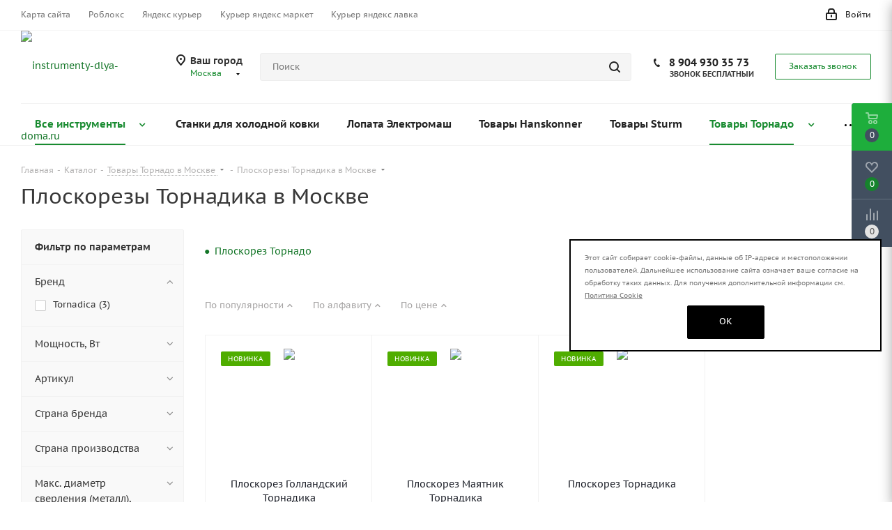

--- FILE ---
content_type: text/html; charset=UTF-8
request_url: https://msk.instrumenty-dlya-doma.ru/catalog/tovary-tornado/ploskorezy-tornadika/
body_size: 102808
content:
<!DOCTYPE html>
<html xmlns="http://www.w3.org/1999/xhtml" xml:lang="ru" lang="ru" >
<head>
<link rel="preconnect" href="code-ya.jivosite.com" crossorigin /><link rel="preconnect" href="mc.yandex.ru" crossorigin /><link rel="preload" href="code-ya.jivosite.com"  crossorigin="anonymous" /><link rel="preload" href="mc.yandex.ru"  crossorigin="anonymous" />
	<title>Плоскорез Торнадика купить в Москве по недорогой цене </title>
	<meta name="viewport" content="initial-scale=1.0, width=device-width" />
	<meta name="HandheldFriendly" content="true" />
	<meta name="yes" content="yes" />
	<meta name="apple-mobile-web-app-status-bar-style" content="black" />
	<meta name="SKYPE_TOOLBAR" content="SKYPE_TOOLBAR_PARSER_COMPATIBLE" />
	<meta http-equiv="Content-Type" content="text/html; charset=UTF-8" />
<meta name="keywords" content="Плоскорезы Торнадика дешево, продажа, цена, стоимость, каталог плоскорезов Торнадика, недорого, купить в Москве, акции, скидки " />
<meta name="description" content="Приобретайте плоскорезы Торнадика по недорогой цене с гарантией качества в лучшем интернет-магазине плоскорезов Торнадика в Москве. Мы доставим плоскорез Торнадика, быстро и в удобное для вас время. У нас всегда большой ассортимент плоскорезов Торнадика, высокое качество и быстрая доставка г. Москва. " />
<script data-skip-moving="true">(function(w, d, n) {var cl = "bx-core";var ht = d.documentElement;var htc = ht ? ht.className : undefined;if (htc === undefined || htc.indexOf(cl) !== -1){return;}var ua = n.userAgent;if (/(iPad;)|(iPhone;)/i.test(ua)){cl += " bx-ios";}else if (/Windows/i.test(ua)){cl += ' bx-win';}else if (/Macintosh/i.test(ua)){cl += " bx-mac";}else if (/Linux/i.test(ua) && !/Android/i.test(ua)){cl += " bx-linux";}else if (/Android/i.test(ua)){cl += " bx-android";}cl += (/(ipad|iphone|android|mobile|touch)/i.test(ua) ? " bx-touch" : " bx-no-touch");cl += w.devicePixelRatio && w.devicePixelRatio >= 2? " bx-retina": " bx-no-retina";if (/AppleWebKit/.test(ua)){cl += " bx-chrome";}else if (/Opera/.test(ua)){cl += " bx-opera";}else if (/Firefox/.test(ua)){cl += " bx-firefox";}ht.className = htc ? htc + " " + cl : cl;})(window, document, navigator);</script>
































<script type="extension/settings" data-extension="currency.currency-core">{"region":"ru"}</script>



<script data-skip-moving='true'>window['asproRecaptcha'] = {params: {'recaptchaColor':'','recaptchaLogoShow':'','recaptchaSize':'','recaptchaBadge':'','recaptchaLang':'ru'},key: '6Ld1djoaAAAAAJTQQD8y_0AWggeVrOIEoQe1au1E',ver: '3'};</script>
<script data-skip-moving='true'>!function(c,t,n,p){function s(e){var a=t.getElementById(e);if(a&&!(a.className.indexOf("g-recaptcha")<0)&&c.grecaptcha)if("3"==c[p].ver)a.innerHTML='<textarea class="g-recaptcha-response" style="display:none;resize:0;" name="g-recaptcha-response"></textarea>',grecaptcha.ready(function(){grecaptcha.execute(c[p].key,{action:"maxscore"}).then(function(e){a.innerHTML='<textarea class="g-recaptcha-response" style="display:none;resize:0;" name="g-recaptcha-response">'+e+"</textarea>"})});else{if(a.children.length)return;var r=grecaptcha.render(e,{sitekey:c[p].key+"",theme:c[p].params.recaptchaColor+"",size:c[p].params.recaptchaSize+"",callback:"onCaptchaVerify"+c[p].params.recaptchaSize,badge:c[p].params.recaptchaBadge});$(a).attr("data-widgetid",r)}}c.onLoadRenderRecaptcha=function(){var e=[];for(var a in c[n].args)if(c[n].args.hasOwnProperty(a)){var r=c[n].args[a][0];-1==e.indexOf(r)&&(e.push(r),s(r))}c[n]=function(e){s(e)}},c[n]=c[n]||function(){var e,a,r;c[n].args=c[n].args||[],c[n].args.push(arguments),a="recaptchaApiLoader",(e=t).getElementById(a)||((r=e.createElement("script")).id=a,r.src="//www.google.com/recaptcha/api.js?hl="+c[p].params.recaptchaLang+"&onload=onLoadRenderRecaptcha&render="+("3"==c[p].ver?c[p].key:"explicit"),e.head.appendChild(r))}}(window,document,"renderRecaptchaById","asproRecaptcha");</script>
<script data-skip-moving='true'>!function(){function d(a){for(var e=a;e;)if("form"===(e=e.parentNode).nodeName.toLowerCase())return e;return null}function i(a){var e=[],t=null,n=!1;void 0!==a&&(n=null!==a),t=n?a.getElementsByTagName("input"):document.getElementsByName("captcha_word");for(var r=0;r<t.length;r++)"captcha_word"===t[r].name&&e.push(t[r]);return e}function l(a){for(var e=[],t=a.getElementsByTagName("img"),n=0;n<t.length;n++)!/\/bitrix\/tools\/captcha.php\?(captcha_code|captcha_sid)=[^>]*?/i.test(t[n].src)&&"captcha"!==t[n].id||e.push(t[n]);return e}function h(a){var e="recaptcha-dynamic-"+(new Date).getTime();if(null!==document.getElementById(e)){for(var t=null;t=Math.floor(65535*Math.random()),null!==document.getElementById(e+t););e+=t}var n=document.createElement("div");n.id=e,n.className="g-recaptcha",n.attributes["data-sitekey"]=window.asproRecaptcha.key,a.parentNode&&(a.parentNode.className+=" recaptcha_text",a.parentNode.replaceChild(n,a)),"3"==window.asproRecaptcha.ver&&(a.closest(".captcha-row").style.display="none"),renderRecaptchaById(e)}function a(){for(var a,e,t,n,r=function(){var a=i(null);if(0===a.length)return[];for(var e=[],t=0;t<a.length;t++){var n=d(a[t]);null!==n&&e.push(n)}return e}(),c=0;c<r.length;c++){var o=r[c],p=i(o);if(0!==p.length){var s=l(o);if(0!==s.length){for(a=0;a<p.length;a++)h(p[a]);for(a=0;a<s.length;a++)t=s[a],n="[data-uri]",t.attributes.src=n,t.style.display="none","src"in t&&(t.parentNode&&-1===t.parentNode.className.indexOf("recaptcha_tmp_img")&&(t.parentNode.className+=" recaptcha_tmp_img"),t.src=n);e=o,"function"==typeof $&&$(e).find(".captcha-row label > span").length&&$(e).find(".captcha-row label > span").html(BX.message("RECAPTCHA_TEXT")+' <span class="star">*</span>')}}}}document.addEventListener?document.addEventListener("DOMNodeInserted",function(){try{return(function(){if("undefined"!=typeof renderRecaptchaById)for(var a=document.getElementsByClassName("g-recaptcha"),e=0;e<a.length;e++){var t=a[e];if(0===t.innerHTML.length){var n=t.id;if("string"==typeof n&&0!==n.length){if("3"==window.asproRecaptcha.ver)t.closest(".captcha-row").style.display="none";else if("function"==typeof $){var r=$(t).closest(".captcha-row");r.length&&(r.addClass(window.asproRecaptcha.params.recaptchaSize+" logo_captcha_"+window.asproRecaptcha.params.recaptchaLogoShow+" "+window.asproRecaptcha.params.recaptchaBadge),r.find(".captcha_image").addClass("recaptcha_tmp_img"),r.find(".captcha_input").addClass("recaptcha_text"),"invisible"!==window.asproRecaptcha.params.recaptchaSize&&(r.find("input.recaptcha").length||$('<input type="text" class="recaptcha" value="" />').appendTo(r)))}renderRecaptchaById(n)}}}}(),window.renderRecaptchaById&&window.asproRecaptcha&&window.asproRecaptcha.key)?(a(),!0):(console.error("Bad captcha keys or module error"),!0)}catch(a){return console.error(a),!0}},!1):console.warn("Your browser does not support dynamic ReCaptcha replacement")}();</script>
<meta http-equiv="Content-Security-Policy" content="upgrade-insecure-requests"/>
<link rel="shortcut icon" href="/favicon.ico" type="image/x-icon" />
<link rel="apple-touch-icon" sizes="180x180" href="/upload/CNext/26a/26ae5c8700aa333c5d99184b956842fa.jpg" />
<meta property="ya:interaction" content="XML_FORM" />
<meta property="ya:interaction:url" content="https://msk.instrumenty-dlya-doma.ru/catalog/tovary-tornado/ploskorezy-tornadika/?mode=xml" />
<meta property="og:title" content="Плоскорез Торнадика купить в Москве по недорогой цене " />
<meta property="og:type" content="website" />
<meta property="og:image" content="https://msk.instrumenty-dlya-doma.ru/upload/CNext/dd0/dd08b5f745ca2088d9dc53e939f7520f.jpg" />
<link rel="image_src" href="https://msk.instrumenty-dlya-doma.ru/upload/CNext/dd0/dd08b5f745ca2088d9dc53e939f7520f.jpg"  />
<meta property="og:url" content="https://msk.instrumenty-dlya-doma.ru/catalog/tovary-tornado/ploskorezy-tornadika/" />
<meta property="og:description" content="Приобретайте плоскорезы Торнадика по недорогой цене с гарантией качества в лучшем интернет-магазине плоскорезов Торнадика в Москве. Мы доставим плоскорез Торнадика, быстро и в удобное для вас время. У нас всегда большой ассортимент плоскорезов Торнадика, высокое качество и быстрая ..." />



	
<!-- Yandex.RTB -->
<link rel="preload" href="/bitrix/cache/css/s1_cssinliner_314/united/61265abf4319429d3d3ce1b5e5ce8806.css" as="style"><link href="/bitrix/cache/css/s1_cssinliner_314/united/61265abf4319429d3d3ce1b5e5ce8806.css"  rel="stylesheet" />
</head>
<body class="site_s1 fill_bg_n " id="main">
	<div id="panel"></div>
	
	
				<!--'start_frame_cache_basketitems-component-block'-->												<div id="ajax_basket"></div>
					<!--'end_frame_cache_basketitems-component-block'-->				
		
					
	<div class="wrapper1  catalog_page basket_fly fly2 basket_fill_DARK side_LEFT catalog_icons_N banner_auto with_fast_view mheader-v1 header-v2 regions_Y fill_N footer-v4 front-vindex2 mfixed_Y mfixed_view_always title-v1 with_phones ce_cmp store_LIST_AMOUNT">
		
		<div class="header_wrap visible-lg visible-md title-v1">
			<header id="header">
				<div class="top-block top-block-v1">
	<div class="maxwidth-theme">
		<div class="row">
			<div class="col-md-6">
					<ul class="menu topest">
					<li  >
				<a href="/karta-sayta/"><span>Карта сайта</span></a>
			</li>
					<li  >
				<a href="/landings/polnoe_rukovodstvo_po_miru_roblox_ot_novichka_do_professionala/"><span>Роблокс</span></a>
			</li>
					<li  >
				<a href="/landings/yandeks_kurer/"><span>Яндекс курьер</span></a>
			</li>
					<li  >
				<a href="/landings/kurer_yandeks_market_zarplata_grafik_i_usloviya_raboty_v_2025_godu/"><span>Курьер яндекс маркет</span></a>
			</li>
					<li  >
				<a href="/landings/kurer-yandeks-lavka-usloviya-trudoustroystva-i-sredniy-dohod/"><span>Курьер яндекс лавка</span></a>
			</li>
				<li class="more hidden">
			<span>...</span>
			<ul class="dropdown"></ul>
		</li>
	</ul>
			</div>
			<div class="top-block-item pull-right show-fixed top-ctrl">
				<div class="personal_wrap">
					<div class="personal top login twosmallfont">
						
		<!--'start_frame_cache_header-auth-block1'-->			<!-- noindex --><a rel="nofollow" title="Мой кабинет" class="personal-link dark-color animate-load" data-event="jqm" data-param-type="auth" data-param-backurl="/catalog/tovary-tornado/ploskorezy-tornadika/" data-name="auth" href="/personal/"><i class="svg inline  svg-inline-cabinet" aria-hidden="true" title="Мой кабинет"><svg xmlns="http://www.w3.org/2000/svg" width="16" height="17" viewBox="0 0 16 17">
  <defs>
    <style>
      .loccls-1 {
        fill: #222;
        fill-rule: evenodd;
      }
    </style>
  </defs>
  <path class="loccls-1" d="M14,17H2a2,2,0,0,1-2-2V8A2,2,0,0,1,2,6H3V4A4,4,0,0,1,7,0H9a4,4,0,0,1,4,4V6h1a2,2,0,0,1,2,2v7A2,2,0,0,1,14,17ZM11,4A2,2,0,0,0,9,2H7A2,2,0,0,0,5,4V6h6V4Zm3,4H2v7H14V8ZM8,9a1,1,0,0,1,1,1v2a1,1,0,0,1-2,0V10A1,1,0,0,1,8,9Z"/>
</svg>
</i><span class="wrap"><span class="name">Войти</span></span></a><!-- /noindex -->		<!--'end_frame_cache_header-auth-block1'-->
						</div>
				</div>
			</div>
					</div>
	</div>
</div>
<div class="header-v3 header-wrapper">
	<div class="logo_and_menu-row">
		<div class="logo-row">
			<div class="maxwidth-theme">
				<div class="row">
					<div class="logo-block col-md-2 col-sm-3">
						<div class="logo">
							<a href="/"><img src="/upload/CNext/dd0/dd08b5f745ca2088d9dc53e939f7520f.jpg" alt="instrumenty-dlya-doma.ru" title="instrumenty-dlya-doma.ru" data-src="" /></a>						</div>
					</div>
											<div class="inline-block pull-left">
							<div class="top-description">
								<!--'start_frame_cache_header-regionality-block'-->
			<div class="region_wrapper">
			<div class="city_title">Ваш город</div>
			<div class="js_city_chooser colored" data-event="jqm" data-name="city_chooser_small" data-param-url="%2Fcatalog%2Ftovary-tornado%2Fploskorezy-tornadika%2F" data-param-form_id="city_chooser">
				<span>Москва</span><span class="arrow"><i></i></span>
			</div>
					</div>
	<!--'end_frame_cache_header-regionality-block'-->							</div>
						</div>
										<div class="pull-left search_wrap wide_search">
						<div class="search-block inner-table-block">
											<div class="search-wrapper">
				<div id="title-search_fixed">
					<form action="/catalog/" class="search">
						<div class="search-input-div">
							<input class="search-input" id="title-search-input_fixed" type="text" name="q" value="" placeholder="Поиск" size="20" maxlength="50" autocomplete="off" />
						</div>
						<div class="search-button-div">
							<button class="btn btn-search" type="submit" name="s" value="Найти"><i class="svg svg-search svg-black"></i></button>
							<span class="close-block inline-search-hide"><span class="svg svg-close close-icons"></span></span>
						</div>
					</form>
				</div>
			</div>
							</div>
					</div>
											<div class="pull-right block-link">
							<div class="phone-block with_btn">
																	<div class="inner-table-block">
										<!--'start_frame_cache_header-allphones-block1'-->											<div class="phone">
				<i class="svg svg-phone"></i>
				<a rel="nofollow" href="tel:89049303573">8 904 930 35 73</a>
							</div>
							<!--'end_frame_cache_header-allphones-block1'-->										<div class="schedule">
											<span style="color: #000000;"><b>ЗВОНОК БЕСПЛАТНЫЙ</b></span>										</div>
									</div>
																									<div class="inner-table-block">
										<span class="callback-block animate-load twosmallfont colored  white btn-default btn" data-event="jqm" data-param-form_id="CALLBACK" data-name="callback">Заказать звонок</span>
									</div>
															</div>
						</div>
										<div class="pull-right block-link">
																</div>
				</div>
			</div>
		</div>	</div>
	<div class="menu-row middle-block bglight">
		<div class="maxwidth-theme">
			<div class="row">
				<div class="col-md-12">
					<div class="menu-only">
						<nav class="mega-menu sliced">
								<div class="table-menu">
		<table>
			<tr>
														<td class="menu-item unvisible dropdown    active">
						<div class="wrap">
							<a class="dropdown-toggle" href="/catalog/">
								<div>
																		Все инструменты									<div class="line-wrapper"><span class="line"></span></div>
								</div>
							</a>
															<span class="tail"></span>
								<div class="dropdown-menu">
									<ul class="menu-wrapper">
																																<li class="dropdown-submenu active has_img">
																								<a href="/catalog/tovary-tornado/" title="Товары Торнадо"><span class="name">Товары Торнадо</span><span class="arrow"><i></i></span></a>
																																						<ul class="dropdown-menu toggle_menu">
																																												<li class="  ">
																<a href="/catalog/tovary-tornado/bury-sadovye/" title="Буры садовые"><span class="name">Буры садовые</span></a>
																															</li>
																																												<li class="  ">
																<a href="/catalog/tovary-tornado/vily-sadovye/" title="Вилы садовые"><span class="name">Вилы садовые</span></a>
																															</li>
																																												<li class="  ">
																<a href="/catalog/tovary-tornado/izvlekateli-sornyakov/" title="Извлекатели сорняков"><span class="name">Извлекатели сорняков</span></a>
																															</li>
																																												<li class="  ">
																<a href="/catalog/tovary-tornado/kartofelekopateli/" title="Картофелекопатели"><span class="name">Картофелекопатели</span></a>
																															</li>
																																												<li class="  ">
																<a href="/catalog/tovary-tornado/ledoruby-topory/" title="Ледорубы топоры"><span class="name">Ледорубы топоры</span></a>
																															</li>
																																												<li class=" dropdown-submenu ">
																<a href="/catalog/tovary-tornado/lopaty-tornado/" title="Лопаты Торнадо"><span class="name">Лопаты Торнадо</span></a>
																																	<ul class="dropdown-menu">
																																					<li class="">
																				<a href="/catalog/tovary-tornado/lopaty-tornado/lopata-dlya-snega-snegovaya-lopata-tornado/" title="Лопата для снега (снеговая лопата) Торнадо"><span class="name">Лопата для снега (снеговая лопата) Торнадо</span></a>
																			</li>
																																					<li class="">
																				<a href="/catalog/tovary-tornado/lopaty-tornado/lopata-sadovaya-tornado/" title="Лопата садовая Торнадо"><span class="name">Лопата садовая Торнадо</span></a>
																			</li>
																																					<li class="">
																				<a href="/catalog/tovary-tornado/lopaty-tornado/lopata-ergonomichnaya-tornado/" title="Лопата эргономичная Торнадо"><span class="name">Лопата эргономичная Торнадо</span></a>
																			</li>
																																					<li class="">
																				<a href="/catalog/tovary-tornado/lopaty-tornado/chudo-lopata/" title="Чудо лопата Торнадо"><span class="name">Чудо лопата Торнадо</span></a>
																			</li>
																																			</ul>

																															</li>
																																												<li class="  ">
																<a href="/catalog/tovary-tornado/ruchnye-kultivatory/" title="Ручные культиваторы"><span class="name">Ручные культиваторы</span></a>
																															</li>
																																												<li class="  ">
																<a href="/catalog/tovary-tornado/sadovyy-nabor-tornado/" title="Садовый набор Торнадо"><span class="name">Садовый набор Торнадо</span></a>
																															</li>
																																												<li class="  ">
																<a href="/catalog/tovary-tornado/ruchnoy-kustoder-tornado/" title="Ручной кустодер Торнадо"><span class="name">Ручной кустодер Торнадо</span></a>
																															</li>
																																												<li class="  ">
																<a href="/catalog/tovary-tornado/mangaly-razbornye-tornadika/" title="Мангалы разборные Торнадика"><span class="name">Мангалы разборные Торнадика</span></a>
																															</li>
																																												<li class="collapsed  active">
																<a href="/catalog/tovary-tornado/ploskorezy-tornadika/" title="Плоскорезы Торнадика"><span class="name">Плоскорезы Торнадика</span></a>
																															</li>
																																												<li class="collapsed  ">
																<a href="/catalog/tovary-tornado/diskovyy-okuchnik-ruchnoy/" title="Дисковый окучник ручной"><span class="name">Дисковый окучник ручной</span></a>
																															</li>
																																												<li class="collapsed  ">
																<a href="/catalog/tovary-tornado/grabli-tornadika/" title="Грабли Торнадика"><span class="name">Грабли Торнадика</span></a>
																															</li>
																																									</ul>
																							</li>
																																<li class="dropdown-submenu  has_img">
																								<a href="/catalog/tovary-fermer/" title="Товары Фермер"><span class="name">Товары Фермер</span><span class="arrow"><i></i></span></a>
																																						<ul class="dropdown-menu toggle_menu">
																																												<li class="  ">
																<a href="/catalog/tovary-fermer/kormoceha-domashnie-universalnye/" title="Кормоцеха домашние универсальные"><span class="name">Кормоцеха домашние универсальные</span></a>
																															</li>
																																												<li class="  ">
																<a href="/catalog/tovary-fermer/doilnye-apparaty-fermer/" title="Доильные аппараты Фермер"><span class="name">Доильные аппараты Фермер</span></a>
																															</li>
																																												<li class="  ">
																<a href="/catalog/tovary-fermer/zernodrobilki-fermer/" title="Зернодробилки Фермер"><span class="name">Зернодробилки Фермер</span></a>
																															</li>
																																												<li class="  ">
																<a href="/catalog/tovary-fermer/izmelchiteli-vetok-fermer/" title="Измельчители веток Фермер"><span class="name">Измельчители веток Фермер</span></a>
																															</li>
																																												<li class="  ">
																<a href="/catalog/tovary-fermer/masloboyki-elektricheskie-fermer/" title="Маслобойки электрические Фермер"><span class="name">Маслобойки электрические Фермер</span></a>
																															</li>
																																												<li class="  ">
																<a href="/catalog/tovary-fermer/melnicy-elektricheskie-fermer/" title="Мельницы электрические Фермер"><span class="name">Мельницы электрические Фермер</span></a>
																															</li>
																																												<li class="  ">
																<a href="/catalog/tovary-fermer/perosjemnye-nasadki-fermer/" title="Перосъемные насадки Фермер"><span class="name">Перосъемные насадки Фермер</span></a>
																															</li>
																																												<li class="  ">
																<a href="/catalog/tovary-fermer/pressy-dlya-soka-sokovyzhimalki-pressy/" title="Прессы для сока (соковыжималки прессы)"><span class="name">Прессы для сока (соковыжималки прессы)</span></a>
																															</li>
																																												<li class="  ">
																<a href="/catalog/tovary-fermer/rybochistki-elektricheskie-fermer/" title="Рыбочистки электрические Фермер"><span class="name">Рыбочистки электрические Фермер</span></a>
																															</li>
																																												<li class="  ">
																<a href="/catalog/tovary-fermer/separatory-fermer/" title="Сепараторы Фермер"><span class="name">Сепараторы Фермер</span></a>
																															</li>
																																												<li class="collapsed  ">
																<a href="/catalog/tovary-fermer/tachki-fermer/" title="Тачки Фермер"><span class="name">Тачки Фермер</span></a>
																															</li>
																																									</ul>
																							</li>
																																<li class="dropdown-submenu  has_img">
																								<a href="/catalog/tovary-elektromash/" title="Товары Электромаш"><span class="name">Товары Электромаш</span><span class="arrow"><i></i></span></a>
																																						<ul class="dropdown-menu toggle_menu">
																																												<li class="  ">
																<a href="/catalog/tovary-elektromash/lopaty-elektromash/" title="Лопаты Электромаш"><span class="name">Лопаты Электромаш</span></a>
																															</li>
																																												<li class="  ">
																<a href="/catalog/tovary-elektromash/sokovyzhimalki-elektromash/" title="Соковыжималки Электромаш"><span class="name">Соковыжималки Электромаш</span></a>
																															</li>
																																												<li class="  ">
																<a href="/catalog/tovary-elektromash/elektrokotly-elektromash/" title="Электрокотлы Электромаш"><span class="name">Электрокотлы Электромаш</span></a>
																															</li>
																																												<li class="  ">
																<a href="/catalog/tovary-elektromash/sushilka-dlya-ovoshchey-i-fruktov/" title="Сушилка для овощей и фруктов"><span class="name">Сушилка для овощей и фруктов</span></a>
																															</li>
																																									</ul>
																							</li>
																																<li class="dropdown-submenu  has_img">
																								<a href="/catalog/sadovaya-tehnika/" title="Садовая техника"><span class="name">Садовая техника</span><span class="arrow"><i></i></span></a>
																																						<ul class="dropdown-menu toggle_menu">
																																												<li class="  ">
																<a href="/catalog/sadovaya-tehnika/zernodrobilki/" title="Зернодробилки"><span class="name">Зернодробилки</span></a>
																															</li>
																																												<li class="  ">
																<a href="/catalog/sadovaya-tehnika/ledobury/" title="Ледобуры"><span class="name">Ледобуры</span></a>
																															</li>
																																												<li class="  ">
																<a href="/catalog/sadovaya-tehnika/moyki-vysokogo-davleniya/" title="Мойки высокого давления"><span class="name">Мойки высокого давления</span></a>
																															</li>
																																												<li class="  ">
																<a href="/catalog/sadovaya-tehnika/tachki-sadovo-stroitelnye/" title="Тачки садово-строительные"><span class="name">Тачки садово-строительные</span></a>
																															</li>
																																												<li class="  ">
																<a href="/catalog/sadovaya-tehnika/tachki-sadovye/" title="Тачки садовые"><span class="name">Тачки садовые</span></a>
																															</li>
																																												<li class="  ">
																<a href="/catalog/sadovaya-tehnika/trimmery-elektricheskie/" title="Триммеры электрические"><span class="name">Триммеры электрические</span></a>
																															</li>
																																												<li class=" dropdown-submenu ">
																<a href="/catalog/sadovaya-tehnika/umyvalniki/" title="Умывальники"><span class="name">Умывальники</span></a>
																																	<ul class="dropdown-menu">
																																					<li class="">
																				<a href="/catalog/sadovaya-tehnika/umyvalniki/umyvalniki-s-podogrevom/" title="Умывальники с подогревом"><span class="name">Умывальники с подогревом</span></a>
																			</li>
																																					<li class="">
																				<a href="/catalog/sadovaya-tehnika/umyvalniki/umyvalniki-bez-podogreva/" title="Умывальники без подогрева"><span class="name">Умывальники без подогрева</span></a>
																			</li>
																																					<li class="">
																				<a href="/catalog/sadovaya-tehnika/umyvalniki/bachki-dlya-umyvalnika/" title="Бачки для умывальника"><span class="name">Бачки для умывальника</span></a>
																			</li>
																																			</ul>

																															</li>
																																												<li class="  ">
																<a href="/catalog/sadovaya-tehnika/elektropily-cepnye/" title="Электропилы цепные"><span class="name">Электропилы цепные</span></a>
																															</li>
																																												<li class=" dropdown-submenu ">
																<a href="/catalog/sadovaya-tehnika/sadovyy-inventar/" title="Садовый инвентарь"><span class="name">Садовый инвентарь</span></a>
																																	<ul class="dropdown-menu">
																																					<li class="">
																				<a href="/catalog/sadovaya-tehnika/sadovyy-inventar/ploskorezy/" title="Плоскорезы"><span class="name">Плоскорезы</span></a>
																			</li>
																																					<li class="">
																				<a href="/catalog/sadovaya-tehnika/sadovyy-inventar/otvaly-dlya-snega-na-kolesah/" title="Отвалы для снега на колесах"><span class="name">Отвалы для снега на колесах</span></a>
																			</li>
																																					<li class="">
																				<a href="/catalog/sadovaya-tehnika/sadovyy-inventar/tapenery-steplery-dlya-podvyazki-rasteniy/" title="Тапенеры (степлеры) для подвязки растений"><span class="name">Тапенеры (степлеры) для подвязки растений</span></a>
																			</li>
																																					<li class="">
																				<a href="/catalog/sadovaya-tehnika/sadovyy-inventar/nabory-dlya-poliva/" title="Наборы для полива"><span class="name">Наборы для полива</span></a>
																			</li>
																																					<li class="">
																				<a href="/catalog/sadovaya-tehnika/sadovyy-inventar/shlangi-polivochnye/" title="Шланги поливочные"><span class="name">Шланги поливочные</span></a>
																			</li>
																																					<li class="">
																				<a href="/catalog/sadovaya-tehnika/sadovyy-inventar/lopaty-sadovye/" title="Лопаты садовые"><span class="name">Лопаты садовые</span></a>
																			</li>
																																					<li class="">
																				<a href="/catalog/sadovaya-tehnika/sadovyy-inventar/topory-koluny/" title="Топоры колуны"><span class="name">Топоры колуны</span></a>
																			</li>
																																					<li class="">
																				<a href="/catalog/sadovaya-tehnika/sadovyy-inventar/chudo-lopaty-dlya-kopki-zemli/" title="Чудо лопаты для копки земли"><span class="name">Чудо лопаты для копки земли</span></a>
																			</li>
																																					<li class="">
																				<a href="/catalog/sadovaya-tehnika/sadovyy-inventar/lopaty-dlya-snega/" title="Лопаты для снега"><span class="name">Лопаты для снега</span></a>
																			</li>
																																					<li class="">
																				<a href="/catalog/sadovaya-tehnika/sadovyy-inventar/skrepery-dlya-snega/" title="Скреперы для снега"><span class="name">Скреперы для снега</span></a>
																			</li>
																																					<li class="">
																				<a href="/catalog/sadovaya-tehnika/sadovyy-inventar/skrepery-dlya-kryshi/" title="Скреперы для крыши"><span class="name">Скреперы для крыши</span></a>
																			</li>
																																					<li class="">
																				<a href="/catalog/sadovaya-tehnika/sadovyy-inventar/sekatory/" title="Секаторы"><span class="name">Секаторы</span></a>
																			</li>
																																			</ul>

																															</li>
																																												<li class=" dropdown-submenu ">
																<a href="/catalog/sadovaya-tehnika/kultivatory/" title="Культиваторы"><span class="name">Культиваторы</span></a>
																																	<ul class="dropdown-menu">
																																					<li class="">
																				<a href="/catalog/sadovaya-tehnika/kultivatory/kultivator-ruchnoy/" title="Культиватор ручной"><span class="name">Культиватор ручной</span></a>
																			</li>
																																					<li class="">
																				<a href="/catalog/sadovaya-tehnika/kultivatory/kultivator-benzinovyy/" title="Культиватор бензиновый"><span class="name">Культиватор бензиновый</span></a>
																			</li>
																																					<li class="">
																				<a href="/catalog/sadovaya-tehnika/kultivatory/kultivator-elektricheskiy/" title="Культиватор электрический"><span class="name">Культиватор электрический</span></a>
																			</li>
																																					<li class="">
																				<a href="/catalog/sadovaya-tehnika/kultivatory/navesnoe-oborudovanie-dlya-kultivatora/" title="Навесное оборудование для культиватора"><span class="name">Навесное оборудование для культиватора</span></a>
																			</li>
																																			</ul>

																															</li>
																																												<li class="collapsed  ">
																<a href="/catalog/sadovaya-tehnika/gazonokosilki-elektricheskie/" title="Газонокосилки электрические"><span class="name">Газонокосилки электрические</span></a>
																															</li>
																																												<li class="collapsed dropdown-submenu ">
																<a href="/catalog/sadovaya-tehnika/akkumulyatornaya-sadovaya-tehnika/" title="Аккумуляторная садовая техника"><span class="name">Аккумуляторная садовая техника</span></a>
																																	<ul class="dropdown-menu">
																																					<li class="">
																				<a href="/catalog/sadovaya-tehnika/akkumulyatornaya-sadovaya-tehnika/opryskivateli-akkumulyatornye/" title="Опрыскиватели аккумуляторные"><span class="name">Опрыскиватели аккумуляторные</span></a>
																			</li>
																																					<li class="">
																				<a href="/catalog/sadovaya-tehnika/akkumulyatornaya-sadovaya-tehnika/trimmery-akkumulyatornye/" title="Триммеры аккумуляторные"><span class="name">Триммеры аккумуляторные</span></a>
																			</li>
																																					<li class="">
																				<a href="/catalog/sadovaya-tehnika/akkumulyatornaya-sadovaya-tehnika/gazonokosilki-akkumulyatornye/" title="Газонокосилки аккумуляторные"><span class="name">Газонокосилки аккумуляторные</span></a>
																			</li>
																																					<li class="">
																				<a href="/catalog/sadovaya-tehnika/akkumulyatornaya-sadovaya-tehnika/akkumulyatornye-cepnye-pily/" title="Аккумуляторные цепные пилы"><span class="name">Аккумуляторные цепные пилы</span></a>
																			</li>
																																					<li class="">
																				<a href="/catalog/sadovaya-tehnika/akkumulyatornaya-sadovaya-tehnika/akkumulyatornye-sekatory/" title="Аккумуляторные секаторы"><span class="name">Аккумуляторные секаторы</span></a>
																			</li>
																																					<li class="">
																				<a href="/catalog/sadovaya-tehnika/akkumulyatornaya-sadovaya-tehnika/vozduhoduvki-akkumulyatornye/" title="Воздуходувки аккумуляторные"><span class="name">Воздуходувки аккумуляторные</span></a>
																			</li>
																																					<li class="">
																				<a href="/catalog/sadovaya-tehnika/akkumulyatornaya-sadovaya-tehnika/akkumulyatornye-snegouborshchiki/" title="Аккумуляторные снегоуборщики"><span class="name">Аккумуляторные снегоуборщики</span></a>
																			</li>
																																			</ul>

																															</li>
																																												<li class="collapsed  ">
																<a href="/catalog/sadovaya-tehnika/trimmery-benzinovye/" title="Триммеры бензиновые"><span class="name">Триммеры бензиновые</span></a>
																															</li>
																																												<li class="collapsed  ">
																<a href="/catalog/sadovaya-tehnika/benzopily/" title="Бензопилы"><span class="name">Бензопилы</span></a>
																															</li>
																																												<li class="collapsed  ">
																<a href="/catalog/sadovaya-tehnika/sadovye-izmelchiteli/" title="Садовые измельчители"><span class="name">Садовые измельчители</span></a>
																															</li>
																																												<li class="collapsed dropdown-submenu ">
																<a href="/catalog/sadovaya-tehnika/snegouborshchiki/" title="Снегоуборщики"><span class="name">Снегоуборщики</span></a>
																																	<ul class="dropdown-menu">
																																					<li class="">
																				<a href="/catalog/sadovaya-tehnika/snegouborshchiki/snegouborshchiki-elektricheskie/" title="Снегоуборщики электрические"><span class="name">Снегоуборщики электрические</span></a>
																			</li>
																																					<li class="">
																				<a href="/catalog/sadovaya-tehnika/snegouborshchiki/snegouborshchiki-benzinovye/" title="Снегоуборщики бензиновые"><span class="name">Снегоуборщики бензиновые</span></a>
																			</li>
																																					<li class="">
																				<a href="/catalog/sadovaya-tehnika/snegouborshchiki/snegouborshchiki-akkumulyatornye/" title="Снегоуборщики аккумуляторные"><span class="name">Снегоуборщики аккумуляторные</span></a>
																			</li>
																																			</ul>

																															</li>
																																												<li class="collapsed  ">
																<a href="/catalog/sadovaya-tehnika/drovokoly/" title="Дровоколы"><span class="name">Дровоколы</span></a>
																															</li>
																																												<li class="collapsed  ">
																<a href="/catalog/sadovaya-tehnika/podmetalnye-mashiny/" title="Подметальные машины"><span class="name">Подметальные машины</span></a>
																															</li>
																																												<li class="collapsed  ">
																<a href="/catalog/sadovaya-tehnika/motobury/" title="Мотобуры"><span class="name">Мотобуры</span></a>
																															</li>
																																												<li class="collapsed dropdown-submenu ">
																<a href="/catalog/sadovaya-tehnika/elektrogeneratory/" title="Электрогенераторы"><span class="name">Электрогенераторы</span></a>
																																	<ul class="dropdown-menu">
																																					<li class="">
																				<a href="/catalog/sadovaya-tehnika/elektrogeneratory/benzogeneratory/" title="Бензогенераторы"><span class="name">Бензогенераторы</span></a>
																			</li>
																																					<li class="">
																				<a href="/catalog/sadovaya-tehnika/elektrogeneratory/invertornye-generatory/" title="Инверторные генераторы"><span class="name">Инверторные генераторы</span></a>
																			</li>
																																					<li class="">
																				<a href="/catalog/sadovaya-tehnika/elektrogeneratory/gazovye-generatory/" title="Газовые генераторы"><span class="name">Газовые генераторы</span></a>
																			</li>
																																					<li class="">
																				<a href="/catalog/sadovaya-tehnika/elektrogeneratory/dizelnye-generatory/" title="Дизельные генераторы"><span class="name">Дизельные генераторы</span></a>
																			</li>
																																			</ul>

																															</li>
																																												<li class="collapsed dropdown-submenu ">
																<a href="/catalog/sadovaya-tehnika/vozduhoduvki/" title="Воздуходувки"><span class="name">Воздуходувки</span></a>
																																	<ul class="dropdown-menu">
																																					<li class="">
																				<a href="/catalog/sadovaya-tehnika/vozduhoduvki/vozduhoduvki-benzinovye/" title="Воздуходувки бензиновые"><span class="name">Воздуходувки бензиновые</span></a>
																			</li>
																																					<li class="">
																				<a href="/catalog/sadovaya-tehnika/vozduhoduvki/vozduhoduvki-elektricheskie/" title="Воздуходувки электрические"><span class="name">Воздуходувки электрические</span></a>
																			</li>
																																			</ul>

																															</li>
																																												<li class="collapsed dropdown-submenu ">
																<a href="/catalog/sadovaya-tehnika/vibroplity/" title="Виброплиты"><span class="name">Виброплиты</span></a>
																																	<ul class="dropdown-menu">
																																					<li class="">
																				<a href="/catalog/sadovaya-tehnika/vibroplity/vibroplity-benzinovye/" title="Виброплиты бензиновые"><span class="name">Виброплиты бензиновые</span></a>
																			</li>
																																			</ul>

																															</li>
																																												<li class="collapsed  ">
																<a href="/catalog/sadovaya-tehnika/dvigateli-dlya-motobloka/" title="Двигатели для мотоблока"><span class="name">Двигатели для мотоблока</span></a>
																															</li>
																																												<li class="collapsed dropdown-submenu ">
																<a href="/catalog/sadovaya-tehnika/kustorezy/" title="Кусторезы"><span class="name">Кусторезы</span></a>
																																	<ul class="dropdown-menu">
																																					<li class="">
																				<a href="/catalog/sadovaya-tehnika/kustorezy/kustorezy-akkumulyatornye/" title="Кусторезы аккумуляторные"><span class="name">Кусторезы аккумуляторные</span></a>
																			</li>
																																					<li class="">
																				<a href="/catalog/sadovaya-tehnika/kustorezy/kustorezy-elektricheskie/" title="Кусторезы электрические"><span class="name">Кусторезы электрические</span></a>
																			</li>
																																			</ul>

																															</li>
																																												<li class="collapsed  ">
																<a href="/catalog/sadovaya-tehnika/gazonokosilki_benzinovye/" title="Газонокосилки бензиновые"><span class="name">Газонокосилки бензиновые</span></a>
																															</li>
																																												<li class="collapsed dropdown-submenu ">
																<a href="/catalog/sadovaya-tehnika/aeratory-skarifikatory/" title="Аэраторы скарификаторы"><span class="name">Аэраторы скарификаторы</span></a>
																																	<ul class="dropdown-menu">
																																					<li class="">
																				<a href="/catalog/sadovaya-tehnika/aeratory-skarifikatory/aeratory-skarifikatory-elektricheskie/" title="Аэраторы скарификаторы электрические"><span class="name">Аэраторы скарификаторы электрические</span></a>
																			</li>
																																					<li class="">
																				<a href="/catalog/sadovaya-tehnika/aeratory-skarifikatory/aeratory-skarifikatory-benzinovye/" title="Аэраторы скарификаторы бензиновые"><span class="name">Аэраторы скарификаторы бензиновые</span></a>
																			</li>
																																			</ul>

																															</li>
																																												<li class="collapsed  ">
																<a href="/catalog/sadovaya-tehnika/lodochnye-motory/" title="Лодочные моторы"><span class="name">Лодочные моторы</span></a>
																															</li>
																																												<li class="collapsed dropdown-submenu ">
																<a href="/catalog/sadovaya-tehnika/motobloki/" title="Мотоблоки"><span class="name">Мотоблоки</span></a>
																																	<ul class="dropdown-menu">
																																					<li class="">
																				<a href="/catalog/sadovaya-tehnika/motobloki/motobloki-benzinovye/" title="Мотоблоки бензиновые"><span class="name">Мотоблоки бензиновые</span></a>
																			</li>
																																					<li class="">
																				<a href="/catalog/sadovaya-tehnika/motobloki/navesnoe-oborudovanie-dlya-motobloka/" title="Навесное оборудование для мотоблока"><span class="name">Навесное оборудование для мотоблока</span></a>
																			</li>
																																			</ul>

																															</li>
																																												<li class="collapsed  ">
																<a href="/catalog/sadovaya-tehnika/opryskivateli-benzinovye/" title="Опрыскиватели бензиновые"><span class="name">Опрыскиватели бензиновые</span></a>
																															</li>
																																												<li class="collapsed dropdown-submenu ">
																<a href="/catalog/sadovaya-tehnika/dushi-dachnye/" title="Души дачные"><span class="name">Души дачные</span></a>
																																	<ul class="dropdown-menu">
																																					<li class="">
																				<a href="/catalog/sadovaya-tehnika/dushi-dachnye/dushi-dachnye-s-podogrevom/" title="Души дачные с подогревом"><span class="name">Души дачные с подогревом</span></a>
																			</li>
																																					<li class="">
																				<a href="/catalog/sadovaya-tehnika/dushi-dachnye/dushi-dachnye-bez-podogreva/" title="Души дачные без подогрева"><span class="name">Души дачные без подогрева</span></a>
																			</li>
																																					<li class="">
																				<a href="/catalog/sadovaya-tehnika/dushi-dachnye/baki-dlya-dachnogo-dusha/" title="Баки для дачного душа"><span class="name">Баки для дачного душа</span></a>
																			</li>
																																			</ul>

																															</li>
																																												<li class="collapsed dropdown-submenu ">
																<a href="/catalog/sadovaya-tehnika/mashinki-dlya-strizhki-ovec/" title="Машинки для стрижки овец"><span class="name">Машинки для стрижки овец</span></a>
																																	<ul class="dropdown-menu">
																																					<li class="">
																				<a href="/catalog/sadovaya-tehnika/mashinki-dlya-strizhki-ovec/elektricheskie-mashinki-dlya-strizhki-ovec/" title="Электрические машинки для стрижки овец"><span class="name">Электрические машинки для стрижки овец</span></a>
																			</li>
																																					<li class="">
																				<a href="/catalog/sadovaya-tehnika/mashinki-dlya-strizhki-ovec/akkumulyatornye-mashinki-dlya-strizhki-ovec/" title="Аккумуляторные машинки для стрижки овец"><span class="name">Аккумуляторные машинки для стрижки овец</span></a>
																			</li>
																																					<li class="">
																				<a href="/catalog/sadovaya-tehnika/mashinki-dlya-strizhki-ovec/nozhi-dlya-mashinki-dlya-strizhki-ovec/" title="Ножи для машинки для стрижки овец"><span class="name">Ножи для машинки для стрижки овец</span></a>
																			</li>
																																			</ul>

																															</li>
																																									</ul>
																							</li>
																																<li class="dropdown-submenu  has_img">
																								<a href="/catalog/rashodnye-materialy/" title="Расходные материалы и оснастка"><span class="name">Расходные материалы и оснастка</span><span class="arrow"><i></i></span></a>
																																						<ul class="dropdown-menu toggle_menu">
																																												<li class=" dropdown-submenu ">
																<a href="/catalog/rashodnye-materialy/osnastka-dlya-svarki/" title="Оснастка для сварки"><span class="name">Оснастка для сварки</span></a>
																																	<ul class="dropdown-menu">
																																					<li class="">
																				<a href="/catalog/rashodnye-materialy/osnastka-dlya-svarki/svarochnye-maski/" title="Сварочные маски"><span class="name">Сварочные маски</span></a>
																			</li>
																																					<li class="">
																				<a href="/catalog/rashodnye-materialy/osnastka-dlya-svarki/nasadki-dlya-apparatov-dlya-svarki-trub/" title="Насадки для аппаратов для сварки труб"><span class="name">Насадки для аппаратов для сварки труб</span></a>
																			</li>
																																					<li class="">
																				<a href="/catalog/rashodnye-materialy/osnastka-dlya-svarki/magnity-dlya-svarki/" title="Магниты для сварки"><span class="name">Магниты для сварки</span></a>
																			</li>
																																					<li class="">
																				<a href="/catalog/rashodnye-materialy/osnastka-dlya-svarki/kragi-svarshchika-svarochnye/" title="Краги сварщика (сварочные)"><span class="name">Краги сварщика (сварочные)</span></a>
																			</li>
																																					<li class="">
																				<a href="/catalog/rashodnye-materialy/osnastka-dlya-svarki/provoda-dlya-svarochnogo-apparata/" title="Провода для сварочного аппарата"><span class="name">Провода для сварочного аппарата</span></a>
																			</li>
																																					<li class="">
																				<a href="/catalog/rashodnye-materialy/osnastka-dlya-svarki/elektrody-dlya-svarki/" title="Электроды для сварки"><span class="name">Электроды для сварки</span></a>
																			</li>
																																					<li class="">
																				<a href="/catalog/rashodnye-materialy/osnastka-dlya-svarki/svarochnaya-provoloka/" title="Сварочная проволока"><span class="name">Сварочная проволока</span></a>
																			</li>
																																			</ul>

																															</li>
																																												<li class=" dropdown-submenu ">
																<a href="/catalog/rashodnye-materialy/osnastka-dlya-elekroinstrumenta/" title="Оснастка для электроинструмента"><span class="name">Оснастка для электроинструмента</span></a>
																																	<ul class="dropdown-menu">
																																					<li class="">
																				<a href="/catalog/rashodnye-materialy/osnastka-dlya-elekroinstrumenta/osnastka-dlya-bolgarki-ushm/" title="Оснастка для болгарки (УШМ)"><span class="name">Оснастка для болгарки (УШМ)</span></a>
																			</li>
																																					<li class="">
																				<a href="/catalog/rashodnye-materialy/osnastka-dlya-elekroinstrumenta/osnastka-dlya-dreli/" title="Оснастка для дрели"><span class="name">Оснастка для дрели</span></a>
																			</li>
																																					<li class="">
																				<a href="/catalog/rashodnye-materialy/osnastka-dlya-elekroinstrumenta/osnastka-dlya-cirkulyarnoy-diskovoy-pily/" title="Оснастка для циркулярной (дисковой) пилы"><span class="name">Оснастка для циркулярной (дисковой) пилы</span></a>
																			</li>
																																					<li class="">
																				<a href="/catalog/rashodnye-materialy/osnastka-dlya-elekroinstrumenta/osnastka-dlya-frezera/" title="Оснастка для фрезера"><span class="name">Оснастка для фрезера</span></a>
																			</li>
																																					<li class="">
																				<a href="/catalog/rashodnye-materialy/osnastka-dlya-elekroinstrumenta/osnastka-dlya-shurupoverta/" title="Оснастка для шуруповерта"><span class="name">Оснастка для шуруповерта</span></a>
																			</li>
																																					<li class="">
																				<a href="/catalog/rashodnye-materialy/osnastka-dlya-elekroinstrumenta/osnastka-dlya-renovatora/" title="Оснастка для реноватора"><span class="name">Оснастка для реноватора</span></a>
																			</li>
																																					<li class="">
																				<a href="/catalog/rashodnye-materialy/osnastka-dlya-elekroinstrumenta/osnastka-dlya-miksera/" title="Оснастка для миксера"><span class="name">Оснастка для миксера</span></a>
																			</li>
																																					<li class="">
																				<a href="/catalog/rashodnye-materialy/osnastka-dlya-elekroinstrumenta/osnastka-dlya-kleevogo-pistoleta-termopistoleta/" title="Оснастка для клеевого пистолета (термопистолета)"><span class="name">Оснастка для клеевого пистолета (термопистолета)</span></a>
																			</li>
																																					<li class="">
																				<a href="/catalog/rashodnye-materialy/osnastka-dlya-elekroinstrumenta/osnastka-dlya-lobzika/" title="Оснастка для лобзика"><span class="name">Оснастка для лобзика</span></a>
																			</li>
																																					<li class="">
																				<a href="/catalog/rashodnye-materialy/osnastka-dlya-elekroinstrumenta/osnastka-dlya-rubanka/" title="Оснастка для рубанка"><span class="name">Оснастка для рубанка</span></a>
																			</li>
																																					<li class="">
																				<a href="/catalog/rashodnye-materialy/osnastka-dlya-elekroinstrumenta/osnastka-dlya-perforatora/" title="Оснастка для перфоратора"><span class="name">Оснастка для перфоратора</span></a>
																			</li>
																																					<li class="">
																				<a href="/catalog/rashodnye-materialy/osnastka-dlya-elekroinstrumenta/osnastka-dlya-lentochnoy-pily/" title="Оснастка для ленточной пилы"><span class="name">Оснастка для ленточной пилы</span></a>
																			</li>
																																			</ul>

																															</li>
																																												<li class=" dropdown-submenu ">
																<a href="/catalog/rashodnye-materialy/osnastka-dlya-benzoinstrumenta/" title="Оснастка для бензоинструмента"><span class="name">Оснастка для бензоинструмента</span></a>
																																	<ul class="dropdown-menu">
																																					<li class="">
																				<a href="/catalog/rashodnye-materialy/osnastka-dlya-benzoinstrumenta/osnastka-dlya-benzopily/" title="Оснастка для бензопилы"><span class="name">Оснастка для бензопилы</span></a>
																			</li>
																																					<li class="">
																				<a href="/catalog/rashodnye-materialy/osnastka-dlya-benzoinstrumenta/osnastka-dlya-motoburov/" title="Оснастка для мотобуров"><span class="name">Оснастка для мотобуров</span></a>
																			</li>
																																			</ul>

																															</li>
																																												<li class=" dropdown-submenu ">
																<a href="/catalog/rashodnye-materialy/osnastka-dlya-stroitelnogo-oborudovaniya/" title="Оснастка для строительного оборудования"><span class="name">Оснастка для строительного оборудования</span></a>
																																	<ul class="dropdown-menu">
																																					<li class="">
																				<a href="/catalog/rashodnye-materialy/osnastka-dlya-stroitelnogo-oborudovaniya/osnastka-dlya-pylesosa/" title="Оснастка для пылесоса"><span class="name">Оснастка для пылесоса</span></a>
																			</li>
																																					<li class="">
																				<a href="/catalog/rashodnye-materialy/osnastka-dlya-stroitelnogo-oborudovaniya/osnastka-dlya-kompressora/" title="Оснастка для компрессора"><span class="name">Оснастка для компрессора</span></a>
																			</li>
																																					<li class="">
																				<a href="/catalog/rashodnye-materialy/osnastka-dlya-stroitelnogo-oborudovaniya/zapasnye-chasti-i-komplektuyushchie-dlya-shtukaturnyh-stanciy/" title="Запасные части и комплектующие для штукатурных станций"><span class="name">Запасные части и комплектующие для штукатурных станций</span></a>
																			</li>
																																					<li class="">
																				<a href="/catalog/rashodnye-materialy/osnastka-dlya-stroitelnogo-oborudovaniya/osnastka-dlya-zatochnyh-stankov/" title="Оснастка для заточных станков"><span class="name">Оснастка для заточных станков</span></a>
																			</li>
																																					<li class="">
																				<a href="/catalog/rashodnye-materialy/osnastka-dlya-stroitelnogo-oborudovaniya/osnastka-dlya-peskostruya/" title="Оснастка для пескоструя"><span class="name">Оснастка для пескоструя</span></a>
																			</li>
																																					<li class="">
																				<a href="/catalog/rashodnye-materialy/osnastka-dlya-stroitelnogo-oborudovaniya/osnastka-dlya-trubogibov/" title="Оснастка для трубогибов"><span class="name">Оснастка для трубогибов</span></a>
																			</li>
																																					<li class="">
																				<a href="/catalog/rashodnye-materialy/osnastka-dlya-stroitelnogo-oborudovaniya/osnastka-dlya-plitkorezov/" title="Оснастка для плиткорезов"><span class="name">Оснастка для плиткорезов</span></a>
																			</li>
																																					<li class="">
																				<a href="/catalog/rashodnye-materialy/osnastka-dlya-stroitelnogo-oborudovaniya/osnastka-dlya-ustanovok-almaznogo-bureniya/" title="Оснастка для установок алмазного бурения"><span class="name">Оснастка для установок алмазного бурения</span></a>
																			</li>
																																			</ul>

																															</li>
																																												<li class=" dropdown-submenu ">
																<a href="/catalog/rashodnye-materialy/osnastka-dlya-sadovoy-tehniki/" title="Оснастка для садовой техники"><span class="name">Оснастка для садовой техники</span></a>
																																	<ul class="dropdown-menu">
																																					<li class="">
																				<a href="/catalog/rashodnye-materialy/osnastka-dlya-sadovoy-tehniki/osnastka-dlya-elektrogeneratorov/" title="Оснастка для электрогенераторов"><span class="name">Оснастка для электрогенераторов</span></a>
																			</li>
																																					<li class="">
																				<a href="/catalog/rashodnye-materialy/osnastka-dlya-sadovoy-tehniki/osnastka-dlya-vibroplit/" title="Оснастка для виброплит"><span class="name">Оснастка для виброплит</span></a>
																			</li>
																																					<li class="">
																				<a href="/catalog/rashodnye-materialy/osnastka-dlya-sadovoy-tehniki/osnastka-dlya-trimmerov/" title="Оснастка для триммеров"><span class="name">Оснастка для триммеров</span></a>
																			</li>
																																					<li class="">
																				<a href="/catalog/rashodnye-materialy/osnastka-dlya-sadovoy-tehniki/osnastka-dlya-moyki-vysokogo-davleniya/" title="Оснастка для мойки высокого давления"><span class="name">Оснастка для мойки высокого давления</span></a>
																			</li>
																																					<li class="">
																				<a href="/catalog/rashodnye-materialy/osnastka-dlya-sadovoy-tehniki/osnastka-dlya-snegouborshchikov/" title="Оснастка для снегоуборщиков"><span class="name">Оснастка для снегоуборщиков</span></a>
																			</li>
																																					<li class="">
																				<a href="/catalog/rashodnye-materialy/osnastka-dlya-sadovoy-tehniki/akkumulyatory-dlya-sadovoy-tehniki/" title="Аккумуляторы для садовой техники"><span class="name">Аккумуляторы для садовой техники</span></a>
																			</li>
																																			</ul>

																															</li>
																																												<li class=" dropdown-submenu ">
																<a href="/catalog/rashodnye-materialy/osnastka-dlya-pnevmoinstrumenta/" title="Оснастка для пневмоинструмента"><span class="name">Оснастка для пневмоинструмента</span></a>
																																	<ul class="dropdown-menu">
																																					<li class="">
																				<a href="/catalog/rashodnye-materialy/osnastka-dlya-pnevmoinstrumenta/gvozdi-dlya-neylera/" title="Гвозди для нейлера"><span class="name">Гвозди для нейлера</span></a>
																			</li>
																																			</ul>

																															</li>
																																												<li class=" dropdown-submenu ">
																<a href="/catalog/rashodnye-materialy/osnastka-dlya-nasosnogo-oborudovaniya/" title="Оснастка для насосного оборудования"><span class="name">Оснастка для насосного оборудования</span></a>
																																	<ul class="dropdown-menu">
																																					<li class="">
																				<a href="/catalog/rashodnye-materialy/osnastka-dlya-nasosnogo-oborudovaniya/membrany-dlya-gidroakkumulyatora/" title="Мембраны для гидроаккумулятора"><span class="name">Мембраны для гидроаккумулятора</span></a>
																			</li>
																																					<li class="">
																				<a href="/catalog/rashodnye-materialy/osnastka-dlya-nasosnogo-oborudovaniya/rele-davleniya-dlya-nasosa/" title="Реле давления для насоса"><span class="name">Реле давления для насоса</span></a>
																			</li>
																																			</ul>

																															</li>
																																												<li class=" dropdown-submenu ">
																<a href="/catalog/rashodnye-materialy/osnastka-dlya-teplovogo-oborudovaniya/" title="Оснастка для теплового оборудования"><span class="name">Оснастка для теплового оборудования</span></a>
																																	<ul class="dropdown-menu">
																																					<li class="">
																				<a href="/catalog/rashodnye-materialy/osnastka-dlya-teplovogo-oborudovaniya/nozhki-dlya-obogrevateley/" title="Ножки для обогревателей"><span class="name">Ножки для обогревателей</span></a>
																			</li>
																																			</ul>

																															</li>
																																												<li class=" dropdown-submenu ">
																<a href="/catalog/rashodnye-materialy/masla-i-smazki/" title="Масла и смазки"><span class="name">Масла и смазки</span></a>
																																	<ul class="dropdown-menu">
																																					<li class="">
																				<a href="/catalog/rashodnye-materialy/masla-i-smazki/maslo-kompressornoe/" title="Масло компрессорное"><span class="name">Масло компрессорное</span></a>
																			</li>
																																					<li class="">
																				<a href="/catalog/rashodnye-materialy/masla-i-smazki/maslo-dlya-dvuhtaktnyh-dvigateley/" title="Масло для двухтактных двигателей"><span class="name">Масло для двухтактных двигателей</span></a>
																			</li>
																																					<li class="">
																				<a href="/catalog/rashodnye-materialy/masla-i-smazki/maslo-dlya-chetyryohtaktnyh-dvigateley/" title="Масло для четырёхтактных двигателей"><span class="name">Масло для четырёхтактных двигателей</span></a>
																			</li>
																																					<li class="">
																				<a href="/catalog/rashodnye-materialy/masla-i-smazki/maslo-dlya-cepi-cepnoe-maslo/" title="Масло для цепи (цепное масло)"><span class="name">Масло для цепи (цепное масло)</span></a>
																			</li>
																																			</ul>

																															</li>
																																									</ul>
																							</li>
																																<li class="dropdown-submenu  has_img">
																								<a href="/catalog/stroitelnoe-oborudovanie/" title="Строительное оборудование"><span class="name">Строительное оборудование</span><span class="arrow"><i></i></span></a>
																																						<ul class="dropdown-menu toggle_menu">
																																												<li class="  ">
																<a href="/catalog/stroitelnoe-oborudovanie/betonomeshalki-betonosmesiteli/" title="Бетономешалки (бетоносмесители)"><span class="name">Бетономешалки (бетоносмесители)</span></a>
																															</li>
																																												<li class="  ">
																<a href="/catalog/stroitelnoe-oborudovanie/vodonagrevateli/" title="Водонагреватели"><span class="name">Водонагреватели</span></a>
																															</li>
																																												<li class=" dropdown-submenu ">
																<a href="/catalog/stroitelnoe-oborudovanie/kompressory-vozdushnye/" title="Компрессоры воздушные"><span class="name">Компрессоры воздушные</span></a>
																																	<ul class="dropdown-menu">
																																					<li class="">
																				<a href="/catalog/stroitelnoe-oborudovanie/kompressory-vozdushnye/kompressory-elektricheskie/" title="Компрессоры электрические"><span class="name">Компрессоры электрические</span></a>
																			</li>
																																			</ul>

																															</li>
																																												<li class=" dropdown-submenu ">
																<a href="/catalog/stroitelnoe-oborudovanie/svarochnoe-oborudovanie/" title="Сварочное оборудование"><span class="name">Сварочное оборудование</span></a>
																																	<ul class="dropdown-menu">
																																					<li class="">
																				<a href="/catalog/stroitelnoe-oborudovanie/svarochnoe-oborudovanie/apparaty-dlya-svarki-trub/" title="Аппараты для сварки труб"><span class="name">Аппараты для сварки труб</span></a>
																			</li>
																																					<li class="">
																				<a href="/catalog/stroitelnoe-oborudovanie/svarochnoe-oborudovanie/svarochnye-invertory/" title="Сварочные инверторы"><span class="name">Сварочные инверторы</span></a>
																			</li>
																																					<li class="">
																				<a href="/catalog/stroitelnoe-oborudovanie/svarochnoe-oborudovanie/svarochnye-poluavtomaty/" title="Сварочные полуавтоматы"><span class="name">Сварочные полуавтоматы</span></a>
																			</li>
																																					<li class="">
																				<a href="/catalog/stroitelnoe-oborudovanie/svarochnoe-oborudovanie/apparaty-argonodugovoy-svarki/" title="Аппараты аргонодуговой сварки"><span class="name">Аппараты аргонодуговой сварки</span></a>
																			</li>
																																			</ul>

																															</li>
																																												<li class=" dropdown-submenu ">
																<a href="/catalog/stroitelnoe-oborudovanie/stabilizatory-napryazheniya/" title="Стабилизаторы напряжения"><span class="name">Стабилизаторы напряжения</span></a>
																																	<ul class="dropdown-menu">
																																					<li class="">
																				<a href="/catalog/stroitelnoe-oborudovanie/stabilizatory-napryazheniya/stabilizator-napryazheniya-220v-odnofaznyy/" title="Стабилизатор напряжения 220в (однофазный)"><span class="name">Стабилизатор напряжения 220в (однофазный)</span></a>
																			</li>
																																					<li class="">
																				<a href="/catalog/stroitelnoe-oborudovanie/stabilizatory-napryazheniya/stabilizator-napryazheniya-380v-trehfaznyy/" title="Стабилизатор напряжения 380в (трехфазный)"><span class="name">Стабилизатор напряжения 380в (трехфазный)</span></a>
																			</li>
																																			</ul>

																															</li>
																																												<li class=" dropdown-submenu ">
																<a href="/catalog/stroitelnoe-oborudovanie/stanki-dlya-holodnoy-kovki/" title="Станки для холодной ковки"><span class="name">Станки для холодной ковки</span></a>
																																	<ul class="dropdown-menu">
																																					<li class="">
																				<a href="/catalog/stroitelnoe-oborudovanie/stanki-dlya-holodnoy-kovki/gotovye-komplekty-stanka-uzor-n1/" title="Готовые комплекты станка УЗОР-Н1"><span class="name">Готовые комплекты станка УЗОР-Н1</span></a>
																			</li>
																																					<li class="">
																				<a href="/catalog/stroitelnoe-oborudovanie/stanki-dlya-holodnoy-kovki/otdelnye-moduli-stanka-uzor-n1/" title="Отдельные модули станка УЗОР-Н1"><span class="name">Отдельные модули станка УЗОР-Н1</span></a>
																			</li>
																																					<li class="">
																				<a href="/catalog/stroitelnoe-oborudovanie/stanki-dlya-holodnoy-kovki/dopolnitelnoe-oborudovanie-dlya-stanka-uzor-n1/" title="Дополнительное оборудование для станка УЗОР-Н1"><span class="name">Дополнительное оборудование для станка УЗОР-Н1</span></a>
																			</li>
																																					<li class="">
																				<a href="/catalog/stroitelnoe-oborudovanie/stanki-dlya-holodnoy-kovki/stanki-bulat-dlya-holodnoy-kovki/" title="Станки Булат для холодной ковки"><span class="name">Станки Булат для холодной ковки</span></a>
																			</li>
																																			</ul>

																															</li>
																																												<li class="  ">
																<a href="/catalog/stroitelnoe-oborudovanie/stanki-tochilnye/" title="Станки точильные"><span class="name">Станки точильные</span></a>
																															</li>
																																												<li class=" dropdown-submenu ">
																<a href="/catalog/stroitelnoe-oborudovanie/plitkorezy/" title="Плиткорезы"><span class="name">Плиткорезы</span></a>
																																	<ul class="dropdown-menu">
																																					<li class="">
																				<a href="/catalog/stroitelnoe-oborudovanie/plitkorezy/plitkorez-ruchnoy/" title="Плиткорез ручной"><span class="name">Плиткорез ручной</span></a>
																			</li>
																																					<li class="">
																				<a href="/catalog/stroitelnoe-oborudovanie/plitkorezy/plitkorezy-elektricheskie/" title="Плиткорезы электрические"><span class="name">Плиткорезы электрические</span></a>
																			</li>
																																			</ul>

																															</li>
																																												<li class=" dropdown-submenu ">
																<a href="/catalog/stroitelnoe-oborudovanie/metalloobrabatyvayushchie-stanki/" title="Металлообрабатывающие станки"><span class="name">Металлообрабатывающие станки</span></a>
																																	<ul class="dropdown-menu">
																																					<li class="">
																				<a href="/catalog/stroitelnoe-oborudovanie/metalloobrabatyvayushchie-stanki/zig-mashina/" title="Зиг машина"><span class="name">Зиг машина</span></a>
																			</li>
																																					<li class="">
																				<a href="/catalog/stroitelnoe-oborudovanie/metalloobrabatyvayushchie-stanki/valcovochnye-stanki/" title="Вальцовочные станки"><span class="name">Вальцовочные станки</span></a>
																			</li>
																																			</ul>

																															</li>
																																												<li class=" dropdown-submenu ">
																<a href="/catalog/stroitelnoe-oborudovanie/trubogiby/" title="Трубогибы"><span class="name">Трубогибы</span></a>
																																	<ul class="dropdown-menu">
																																					<li class="">
																				<a href="/catalog/stroitelnoe-oborudovanie/trubogiby/trubogiby-ruchnye/" title="Трубогибы ручные"><span class="name">Трубогибы ручные</span></a>
																			</li>
																																			</ul>

																															</li>
																																												<li class="collapsed  ">
																<a href="/catalog/stroitelnoe-oborudovanie/peskostruynye-apparaty/" title="Пескоструйные аппараты"><span class="name">Пескоструйные аппараты</span></a>
																															</li>
																																												<li class="collapsed  ">
																<a href="/catalog/stroitelnoe-oborudovanie/stanki-zatochnye/" title="Станки заточные"><span class="name">Станки заточные</span></a>
																															</li>
																																												<li class="collapsed  ">
																<a href="/catalog/stroitelnoe-oborudovanie/stanki-sverlilnye/" title="Станки сверлильные"><span class="name">Станки сверлильные</span></a>
																															</li>
																																												<li class="collapsed  ">
																<a href="/catalog/stroitelnoe-oborudovanie/stroitelnye-pylesosy/" title="Строительные пылесосы"><span class="name">Строительные пылесосы</span></a>
																															</li>
																																												<li class="collapsed dropdown-submenu ">
																<a href="/catalog/stroitelnoe-oborudovanie/izmeritelnoe_oborudovanie/" title="Измерительное оборудование"><span class="name">Измерительное оборудование</span></a>
																																	<ul class="dropdown-menu">
																																					<li class="">
																				<a href="/catalog/stroitelnoe-oborudovanie/izmeritelnoe_oborudovanie/lazernye-dalnomery-ruletki/" title="Лазерные дальномеры (рулетки)"><span class="name">Лазерные дальномеры (рулетки)</span></a>
																			</li>
																																					<li class="">
																				<a href="/catalog/stroitelnoe-oborudovanie/izmeritelnoe_oborudovanie/shtativy-dlya-nivelira/" title="Штативы для нивелира"><span class="name">Штативы для нивелира</span></a>
																			</li>
																																					<li class="">
																				<a href="/catalog/stroitelnoe-oborudovanie/izmeritelnoe_oborudovanie/lazernye-niveliry/" title="Лазерные нивелиры"><span class="name">Лазерные нивелиры</span></a>
																			</li>
																																					<li class="">
																				<a href="/catalog/stroitelnoe-oborudovanie/izmeritelnoe_oborudovanie/niveliry-opticheskie/" title="Нивелиры оптические"><span class="name">Нивелиры оптические</span></a>
																			</li>
																																					<li class="">
																				<a href="/catalog/stroitelnoe-oborudovanie/izmeritelnoe_oborudovanie/pirometry/" title="Пирометры"><span class="name">Пирометры</span></a>
																			</li>
																																					<li class="">
																				<a href="/catalog/stroitelnoe-oborudovanie/izmeritelnoe_oborudovanie/reyki-nivelirnye/" title="Рейки нивелирные"><span class="name">Рейки нивелирные</span></a>
																			</li>
																																					<li class="">
																				<a href="/catalog/stroitelnoe-oborudovanie/izmeritelnoe_oborudovanie/lazernye_urovni/" title="Лазерные уровни"><span class="name">Лазерные уровни</span></a>
																			</li>
																																					<li class="">
																				<a href="/catalog/stroitelnoe-oborudovanie/izmeritelnoe_oborudovanie/opticheskie-dalnomery/" title="Оптические дальномеры"><span class="name">Оптические дальномеры</span></a>
																			</li>
																																					<li class="">
																				<a href="/catalog/stroitelnoe-oborudovanie/izmeritelnoe_oborudovanie/detektory-metalla/" title="Детекторы металла"><span class="name">Детекторы металла</span></a>
																			</li>
																																					<li class="">
																				<a href="/catalog/stroitelnoe-oborudovanie/izmeritelnoe_oborudovanie/multimetry/" title="Мультиметры"><span class="name">Мультиметры</span></a>
																			</li>
																																					<li class="">
																				<a href="/catalog/stroitelnoe-oborudovanie/izmeritelnoe_oborudovanie/komplekty-geodezicheskogo-oborudovaniya/" title="Комплекты геодезического оборудования"><span class="name">Комплекты геодезического оборудования</span></a>
																			</li>
																																					<li class="">
																				<a href="/catalog/stroitelnoe-oborudovanie/izmeritelnoe_oborudovanie/rotacionnye-niveliry/" title="Ротационные нивелиры"><span class="name">Ротационные нивелиры</span></a>
																			</li>
																																			</ul>

																															</li>
																																												<li class="collapsed  ">
																<a href="/catalog/stroitelnoe-oborudovanie/avtotransformatory/" title="Автотрансформаторы"><span class="name">Автотрансформаторы</span></a>
																															</li>
																																												<li class="collapsed  ">
																<a href="/catalog/stroitelnoe-oborudovanie/shtukaturnye-stancii/" title="Штукатурные станции"><span class="name">Штукатурные станции</span></a>
																															</li>
																																												<li class="collapsed  ">
																<a href="/catalog/stroitelnoe-oborudovanie/stanki-reysmusovye/" title="Станки рейсмусовые"><span class="name">Станки рейсмусовые</span></a>
																															</li>
																																												<li class="collapsed  ">
																<a href="/catalog/stroitelnoe-oborudovanie/istochniki-bespereboynogo-pitaniya/" title="Источники бесперебойного питания"><span class="name">Источники бесперебойного питания</span></a>
																															</li>
																																												<li class="collapsed dropdown-submenu ">
																<a href="/catalog/stroitelnoe-oborudovanie/udliniteli-elektricheskie/" title="Удлинители электрические"><span class="name">Удлинители электрические</span></a>
																																	<ul class="dropdown-menu">
																																					<li class="">
																				<a href="/catalog/stroitelnoe-oborudovanie/udliniteli-elektricheskie/udliniteli-silovye/" title="Удлинители силовые"><span class="name">Удлинители силовые</span></a>
																			</li>
																																			</ul>

																															</li>
																																												<li class="collapsed  ">
																<a href="/catalog/stroitelnoe-oborudovanie/stanki-klepalnye/" title="Станки клепальные"><span class="name">Станки клепальные</span></a>
																															</li>
																																												<li class="collapsed  ">
																<a href="/catalog/stroitelnoe-oborudovanie/stanki-rasklepochnye/" title="Станки расклепочные"><span class="name">Станки расклепочные</span></a>
																															</li>
																																												<li class="collapsed dropdown-submenu ">
																<a href="/catalog/stroitelnoe-oborudovanie/lampy-svetodiodnye/" title="Лампы светодиодные"><span class="name">Лампы светодиодные</span></a>
																																	<ul class="dropdown-menu">
																																					<li class="">
																				<a href="/catalog/stroitelnoe-oborudovanie/lampy-svetodiodnye/svetodiodnye-lampy-led/" title="Светодиодные лампы led"><span class="name">Светодиодные лампы led</span></a>
																			</li>
																																			</ul>

																															</li>
																																												<li class="collapsed dropdown-submenu ">
																<a href="/catalog/stroitelnoe-oborudovanie/stanki-kuznechno-pressovye/" title="Станки кузнечно прессовые"><span class="name">Станки кузнечно прессовые</span></a>
																																	<ul class="dropdown-menu">
																																					<li class="">
																				<a href="/catalog/stroitelnoe-oborudovanie/stanki-kuznechno-pressovye/dopolnitelnoe-oborudovanie-dlya-stanka-azhur-maks/" title="Дополнительное оборудование для станка Ажур Макс"><span class="name">Дополнительное оборудование для станка Ажур Макс</span></a>
																			</li>
																																					<li class="">
																				<a href="/catalog/stroitelnoe-oborudovanie/stanki-kuznechno-pressovye/kuznechnyy-blok-i-komplektuyushchie-dlya-stanka-azhur-maks/" title="Кузнечный блок и комплектующие для станка Ажур Макс"><span class="name">Кузнечный блок и комплектующие для станка Ажур Макс</span></a>
																			</li>
																																			</ul>

																															</li>
																																												<li class="collapsed dropdown-submenu ">
																<a href="/catalog/stroitelnoe-oborudovanie/lestnitsy/" title="Лестницы"><span class="name">Лестницы</span></a>
																																	<ul class="dropdown-menu">
																																					<li class="">
																				<a href="/catalog/stroitelnoe-oborudovanie/lestnitsy/lestnicy-alyuminievye/" title="Лестницы алюминиевые"><span class="name">Лестницы алюминиевые</span></a>
																			</li>
																																			</ul>

																															</li>
																																												<li class="collapsed dropdown-submenu ">
																<a href="/catalog/stroitelnoe-oborudovanie/stremyanki/" title="Стремянки"><span class="name">Стремянки</span></a>
																																	<ul class="dropdown-menu">
																																					<li class="">
																				<a href="/catalog/stroitelnoe-oborudovanie/stremyanki/stremyanki-alyuminievye/" title="Стремянки алюминиевые"><span class="name">Стремянки алюминиевые</span></a>
																			</li>
																																					<li class="">
																				<a href="/catalog/stroitelnoe-oborudovanie/stremyanki/stremyanki-stalnye/" title="Стремянки стальные"><span class="name">Стремянки стальные</span></a>
																			</li>
																																			</ul>

																															</li>
																																												<li class="collapsed  ">
																<a href="/catalog/stroitelnoe-oborudovanie/benzorezy/" title="Бензорезы"><span class="name">Бензорезы</span></a>
																															</li>
																																												<li class="collapsed dropdown-submenu ">
																<a href="/catalog/stroitelnoe-oborudovanie/yashchiki-dlya-instrumentov/" title="Ящики для инструментов"><span class="name">Ящики для инструментов</span></a>
																																	<ul class="dropdown-menu">
																																					<li class="">
																				<a href="/catalog/stroitelnoe-oborudovanie/yashchiki-dlya-instrumentov/yashchiki-dlya-instrumentov-plastikovye/" title="Ящики для инструментов пластиковые"><span class="name">Ящики для инструментов пластиковые</span></a>
																			</li>
																																					<li class="">
																				<a href="/catalog/stroitelnoe-oborudovanie/yashchiki-dlya-instrumentov/yashchiki-dlya-instrumentov-metallicheskie/" title="Ящики для инструментов металлические"><span class="name">Ящики для инструментов металлические</span></a>
																			</li>
																																					<li class="">
																				<a href="/catalog/stroitelnoe-oborudovanie/yashchiki-dlya-instrumentov/edinaya-sistema-hraneniya-hanstorage/" title="Единая система хранения Hanstorage"><span class="name">Единая система хранения Hanstorage</span></a>
																			</li>
																																					<li class="">
																				<a href="/catalog/stroitelnoe-oborudovanie/yashchiki-dlya-instrumentov/sistema-hraneniya-interskol-multiboks/" title="Система хранения Интерскол МультиБОКС"><span class="name">Система хранения Интерскол МультиБОКС</span></a>
																			</li>
																																					<li class="">
																				<a href="/catalog/stroitelnoe-oborudovanie/yashchiki-dlya-instrumentov/yashchiki-dlya-instrumentov-na-kolesah/" title="Ящики для инструментов на колесах"><span class="name">Ящики для инструментов на колесах</span></a>
																			</li>
																																			</ul>

																															</li>
																																												<li class="collapsed dropdown-submenu ">
																<a href="/catalog/stroitelnoe-oborudovanie/organayzery-dlya-instrumentov/" title="Органайзеры для инструментов"><span class="name">Органайзеры для инструментов</span></a>
																																	<ul class="dropdown-menu">
																																					<li class="">
																				<a href="/catalog/stroitelnoe-oborudovanie/organayzery-dlya-instrumentov/organayzery-plastikovye-dlya-instrumentov/" title="Органайзеры пластиковые для инструментов"><span class="name">Органайзеры пластиковые для инструментов</span></a>
																			</li>
																																			</ul>

																															</li>
																																												<li class="collapsed dropdown-submenu ">
																<a href="/catalog/stroitelnoe-oborudovanie/tiski-slesarnye/" title="Тиски слесарные"><span class="name">Тиски слесарные</span></a>
																																	<ul class="dropdown-menu">
																																					<li class="">
																				<a href="/catalog/stroitelnoe-oborudovanie/tiski-slesarnye/tiski-povorotnye/" title="Тиски поворотные"><span class="name">Тиски поворотные</span></a>
																			</li>
																																			</ul>

																															</li>
																																												<li class="collapsed  ">
																<a href="/catalog/stroitelnoe-oborudovanie/gazovye-kotly/" title="Газовые котлы"><span class="name">Газовые котлы</span></a>
																															</li>
																																												<li class="collapsed  ">
																<a href="/catalog/stroitelnoe-oborudovanie/ustanovki-almaznogo-bureniya/" title="Установки алмазного бурения"><span class="name">Установки алмазного бурения</span></a>
																															</li>
																																												<li class="collapsed dropdown-submenu ">
																<a href="/catalog/stroitelnoe-oborudovanie/stanki-cirkulyarnye/" title="Станки циркулярные"><span class="name">Станки циркулярные</span></a>
																																	<ul class="dropdown-menu">
																																					<li class="">
																				<a href="/catalog/stroitelnoe-oborudovanie/stanki-cirkulyarnye/cirkulyarnye-pily-stanki/" title="Циркулярные пилы станки"><span class="name">Циркулярные пилы станки</span></a>
																			</li>
																																			</ul>

																															</li>
																																												<li class="collapsed dropdown-submenu ">
																<a href="/catalog/stroitelnoe-oborudovanie/sumki-dlya-instrumenta/" title="Сумки для инструмента"><span class="name">Сумки для инструмента</span></a>
																																	<ul class="dropdown-menu">
																																					<li class="">
																				<a href="/catalog/stroitelnoe-oborudovanie/sumki-dlya-instrumenta/sumki-stroitelnye-dlya-instrumentov/" title="Сумки строительные для инструментов"><span class="name">Сумки строительные для инструментов</span></a>
																			</li>
																																					<li class="">
																				<a href="/catalog/stroitelnoe-oborudovanie/sumki-dlya-instrumenta/sumki-poyasnye-dlya-instrumenta/" title="Сумки поясные для инструмента"><span class="name">Сумки поясные для инструмента</span></a>
																			</li>
																																					<li class="">
																				<a href="/catalog/stroitelnoe-oborudovanie/sumki-dlya-instrumenta/sumki-dlya-akkumulyatornogo-instrumenta/" title="Сумки для аккумуляторного инструмента"><span class="name">Сумки для аккумуляторного инструмента</span></a>
																			</li>
																																			</ul>

																															</li>
																																												<li class="collapsed dropdown-submenu ">
																<a href="/catalog/stroitelnoe-oborudovanie/verstaki/" title="Верстаки"><span class="name">Верстаки</span></a>
																																	<ul class="dropdown-menu">
																																					<li class="">
																				<a href="/catalog/stroitelnoe-oborudovanie/verstaki/verstaki-stolyarnye/" title="Верстаки столярные"><span class="name">Верстаки столярные</span></a>
																			</li>
																																			</ul>

																															</li>
																																									</ul>
																							</li>
																																<li class="dropdown-submenu  has_img">
																								<a href="/catalog/avtoinstrument/" title="Автоинструмент"><span class="name">Автоинструмент</span><span class="arrow"><i></i></span></a>
																																						<ul class="dropdown-menu toggle_menu">
																																												<li class="  ">
																<a href="/catalog/avtoinstrument/nabory-instrumentov-dlya-avto/" title="Наборы инструментов для авто"><span class="name">Наборы инструментов для авто</span></a>
																															</li>
																																												<li class="  ">
																<a href="/catalog/avtoinstrument/ruchnye-gaykoverty-myasorubki/" title="Ручные гайковерты (мясорубки)"><span class="name">Ручные гайковерты (мясорубки)</span></a>
																															</li>
																																												<li class=" dropdown-submenu ">
																<a href="/catalog/avtoinstrument/domkraty/" title="Домкраты"><span class="name">Домкраты</span></a>
																																	<ul class="dropdown-menu">
																																					<li class="">
																				<a href="/catalog/avtoinstrument/domkraty/domkraty-podkatnye/" title="Домкраты подкатные"><span class="name">Домкраты подкатные</span></a>
																			</li>
																																					<li class="">
																				<a href="/catalog/avtoinstrument/domkraty/domkraty-butylochnye/" title="Домкраты бутылочные"><span class="name">Домкраты бутылочные</span></a>
																			</li>
																																			</ul>

																															</li>
																																												<li class=" dropdown-submenu ">
																<a href="/catalog/avtoinstrument/pusko-zaryadnoe-oborudovanie/" title="Пуско-зарядное оборудование"><span class="name">Пуско-зарядное оборудование</span></a>
																																	<ul class="dropdown-menu">
																																					<li class="">
																				<a href="/catalog/avtoinstrument/pusko-zaryadnoe-oborudovanie/zaryadnoe-ustroystvo-dlya-avtomobilnogo-akkumulyatora/" title="Зарядное устройство для автомобильного аккумулятора"><span class="name">Зарядное устройство для автомобильного аккумулятора</span></a>
																			</li>
																																					<li class="">
																				<a href="/catalog/avtoinstrument/pusko-zaryadnoe-oborudovanie/pusko-zaryadnoe-ustroystvo-dlya-avtomobilnogo-akkumulyatora/" title="Пуско зарядное устройство для автомобильного аккумулятора"><span class="name">Пуско зарядное устройство для автомобильного аккумулятора</span></a>
																			</li>
																																			</ul>

																															</li>
																																												<li class=" dropdown-submenu ">
																<a href="/catalog/avtoinstrument/golovki-torcevye/" title="Головки торцевые"><span class="name">Головки торцевые</span></a>
																																	<ul class="dropdown-menu">
																																					<li class="">
																				<a href="/catalog/avtoinstrument/golovki-torcevye/nabory-golovok/" title="Наборы головок"><span class="name">Наборы головок</span></a>
																			</li>
																																					<li class="">
																				<a href="/catalog/avtoinstrument/golovki-torcevye/nabory-udarnyh-golovok/" title="Наборы ударных головок"><span class="name">Наборы ударных головок</span></a>
																			</li>
																																					<li class="">
																				<a href="/catalog/avtoinstrument/golovki-torcevye/nabory-golovok-dlya-gaykoverta/" title="Наборы головок для гайковерта"><span class="name">Наборы головок для гайковерта</span></a>
																			</li>
																																					<li class="">
																				<a href="/catalog/avtoinstrument/golovki-torcevye/nabory-udarnyh-golovok-glubokih/" title="Наборы ударных головок глубоких"><span class="name">Наборы ударных головок глубоких</span></a>
																			</li>
																																					<li class="">
																				<a href="/catalog/avtoinstrument/golovki-torcevye/nabory-golovok-s-treshchotkoy/" title="Наборы головок с трещоткой"><span class="name">Наборы головок с трещоткой</span></a>
																			</li>
																																			</ul>

																															</li>
																																												<li class=" dropdown-submenu ">
																<a href="/catalog/avtoinstrument/klyuchi/" title="Ключи"><span class="name">Ключи</span></a>
																																	<ul class="dropdown-menu">
																																					<li class="">
																				<a href="/catalog/avtoinstrument/klyuchi/nabory-klyuchey/" title="Наборы ключей"><span class="name">Наборы ключей</span></a>
																			</li>
																																					<li class="">
																				<a href="/catalog/avtoinstrument/klyuchi/klyuchi-dinamometricheskie/" title="Ключи динамометрические"><span class="name">Ключи динамометрические</span></a>
																			</li>
																																			</ul>

																															</li>
																																												<li class=" dropdown-submenu ">
																<a href="/catalog/avtoinstrument/semniki/" title="Съемники"><span class="name">Съемники</span></a>
																																	<ul class="dropdown-menu">
																																					<li class="">
																				<a href="/catalog/avtoinstrument/semniki/semniki-podshipnikov/" title="Съемники подшипников"><span class="name">Съемники подшипников</span></a>
																			</li>
																																					<li class="">
																				<a href="/catalog/avtoinstrument/semniki/syomniki-kislorodnogo-datchika/" title="Съёмники кислородного датчика"><span class="name">Съёмники кислородного датчика</span></a>
																			</li>
																																			</ul>

																															</li>
																																												<li class=" dropdown-submenu ">
																<a href="/catalog/avtoinstrument/nasosy-dlya-perekachki-topliva/" title="Насосы для перекачки топлива"><span class="name">Насосы для перекачки топлива</span></a>
																																	<ul class="dropdown-menu">
																																					<li class="">
																				<a href="/catalog/avtoinstrument/nasosy-dlya-perekachki-topliva/ruchnye-nasosy-dlya-perekachki-topliva/" title="Ручные насосы для перекачки топлива"><span class="name">Ручные насосы для перекачки топлива</span></a>
																			</li>
																																					<li class="">
																				<a href="/catalog/avtoinstrument/nasosy-dlya-perekachki-topliva/rotornye-nasosy-dlya-perekachki-masla/" title="Роторные насосы для перекачки масла"><span class="name">Роторные насосы для перекачки масла</span></a>
																			</li>
																																					<li class="">
																				<a href="/catalog/avtoinstrument/nasosy-dlya-perekachki-topliva/nasosy-dlya-perekachki-12-volt/" title="Насосы для перекачки 12 вольт"><span class="name">Насосы для перекачки 12 вольт</span></a>
																			</li>
																																					<li class="">
																				<a href="/catalog/avtoinstrument/nasosy-dlya-perekachki-topliva/nasosy-dlya-perekachki-24-volta/" title="Насосы для перекачки 24 вольта"><span class="name">Насосы для перекачки 24 вольта</span></a>
																			</li>
																																			</ul>

																															</li>
																																												<li class=" dropdown-submenu ">
																<a href="/catalog/avtoinstrument/rastyazhki-gidravlicheskie/" title="Растяжки гидравлические"><span class="name">Растяжки гидравлические</span></a>
																																	<ul class="dropdown-menu">
																																					<li class="">
																				<a href="/catalog/avtoinstrument/rastyazhki-gidravlicheskie/rastyazhki-gidravlicheskie-10-tonn/" title="Растяжки гидравлические 10 тонн"><span class="name">Растяжки гидравлические 10 тонн</span></a>
																			</li>
																																					<li class="">
																				<a href="/catalog/avtoinstrument/rastyazhki-gidravlicheskie/rastyazhki-gidravlicheskie-4-tonny/" title="Растяжки гидравлические 4 тонны"><span class="name">Растяжки гидравлические 4 тонны</span></a>
																			</li>
																																			</ul>

																															</li>
																																												<li class=" dropdown-submenu ">
																<a href="/catalog/avtoinstrument/shpricy/" title="Шприцы"><span class="name">Шприцы</span></a>
																																	<ul class="dropdown-menu">
																																					<li class="">
																				<a href="/catalog/avtoinstrument/shpricy/shpricy-dlya-smazki/" title="Шприцы для смазки"><span class="name">Шприцы для смазки</span></a>
																			</li>
																																					<li class="">
																				<a href="/catalog/avtoinstrument/shpricy/shpricy-maslozalivnye/" title="Шприцы маслозаливные"><span class="name">Шприцы маслозаливные</span></a>
																			</li>
																																					<li class="">
																				<a href="/catalog/avtoinstrument/shpricy/shpricy-dlya-perekachki-masla/" title="Шприцы для перекачки масла"><span class="name">Шприцы для перекачки масла</span></a>
																			</li>
																																			</ul>

																															</li>
																																												<li class="collapsed dropdown-submenu ">
																<a href="/catalog/avtoinstrument/ekstraktory/" title="Экстракторы"><span class="name">Экстракторы</span></a>
																																	<ul class="dropdown-menu">
																																					<li class="">
																				<a href="/catalog/avtoinstrument/ekstraktory/nabory-ekstraktorov/" title="Наборы экстракторов"><span class="name">Наборы экстракторов</span></a>
																			</li>
																																			</ul>

																															</li>
																																												<li class="collapsed  ">
																<a href="/catalog/avtoinstrument/telezhki-instrumentalnye/" title="Тележки инструментальные"><span class="name">Тележки инструментальные</span></a>
																															</li>
																																												<li class="collapsed dropdown-submenu ">
																<a href="/catalog/avtoinstrument/lopaty-avtomobilnye/" title="Лопаты автомобильные"><span class="name">Лопаты автомобильные</span></a>
																																	<ul class="dropdown-menu">
																																					<li class="">
																				<a href="/catalog/avtoinstrument/lopaty-avtomobilnye/lopaty-dlya-uborki-snega-avtomobilnye/" title="Лопаты для уборки снега автомобильные"><span class="name">Лопаты для уборки снега автомобильные</span></a>
																			</li>
																																			</ul>

																															</li>
																																									</ul>
																							</li>
																																<li class="dropdown-submenu  has_img">
																								<a href="/catalog/nasosnoe-oborudovanie/" title="Насосное оборудование"><span class="name">Насосное оборудование</span><span class="arrow"><i></i></span></a>
																																						<ul class="dropdown-menu toggle_menu">
																																												<li class="  ">
																<a href="/catalog/nasosnoe-oborudovanie/vibracionnye-nasosy/" title="Вибрационные насосы"><span class="name">Вибрационные насосы</span></a>
																															</li>
																																												<li class="  ">
																<a href="/catalog/nasosnoe-oborudovanie/drenazhnye-nasosy/" title="Дренажные насосы"><span class="name">Дренажные насосы</span></a>
																															</li>
																																												<li class="  ">
																<a href="/catalog/nasosnoe-oborudovanie/nasosy-dlya-skvazhiny-skvazhinnye-nasosy/" title="Скважинные насосы"><span class="name">Скважинные насосы</span></a>
																															</li>
																																												<li class="  ">
																<a href="/catalog/nasosnoe-oborudovanie/fekalnye-nasosy/" title="Фекальные насосы"><span class="name">Фекальные насосы</span></a>
																															</li>
																																												<li class="  ">
																<a href="/catalog/nasosnoe-oborudovanie/nasosy-dlya-gidravlicheskih-ispytaniy/" title="Насосы для гидравлических испытаний"><span class="name">Насосы для гидравлических испытаний</span></a>
																															</li>
																																												<li class="  ">
																<a href="/catalog/nasosnoe-oborudovanie/nasosnye-stancii/" title="Насосные станции"><span class="name">Насосные станции</span></a>
																															</li>
																																												<li class="  ">
																<a href="/catalog/nasosnoe-oborudovanie/nasosy-dlya-kolodca/" title="Насосы для колодца"><span class="name">Насосы для колодца</span></a>
																															</li>
																																												<li class="  ">
																<a href="/catalog/nasosnoe-oborudovanie/cirkulyacionnye-nasosy/" title="Циркуляционные насосы"><span class="name">Циркуляционные насосы</span></a>
																															</li>
																																												<li class="  ">
																<a href="/catalog/nasosnoe-oborudovanie/gidroakkumulyatory/" title="Гидроаккумуляторы"><span class="name">Гидроаккумуляторы</span></a>
																															</li>
																																												<li class="  ">
																<a href="/catalog/nasosnoe-oborudovanie/motopompy/" title="Мотопомпы"><span class="name">Мотопомпы</span></a>
																															</li>
																																												<li class="collapsed  ">
																<a href="/catalog/nasosnoe-oborudovanie/kanalizacionnye-nasosy/" title="Канализационные насосы"><span class="name">Канализационные насосы</span></a>
																															</li>
																																												<li class="collapsed  ">
																<a href="/catalog/nasosnoe-oborudovanie/nasosy-dlya-povysheniya-davleniya-vody/" title="Насосы для повышения давления воды"><span class="name">Насосы для повышения давления воды</span></a>
																															</li>
																																												<li class="collapsed  ">
																<a href="/catalog/nasosnoe-oborudovanie/nasosy-poverhnostnye/" title="Насосы поверхностные"><span class="name">Насосы поверхностные</span></a>
																															</li>
																																												<li class="collapsed  ">
																<a href="/catalog/nasosnoe-oborudovanie/kontrollery-nasosov/" title="Контроллеры насосов"><span class="name">Контроллеры насосов</span></a>
																															</li>
																																												<li class="collapsed  ">
																<a href="/catalog/nasosnoe-oborudovanie/sistemy-avtomaticheskogo-vodosnabzheniya/" title="Системы автоматического водоснабжения"><span class="name">Системы автоматического водоснабжения</span></a>
																															</li>
																																									</ul>
																							</li>
																																<li class="dropdown-submenu  has_img">
																								<a href="/catalog/elektroinstrumenty/" title="Электроинструменты"><span class="name">Электроинструменты</span><span class="arrow"><i></i></span></a>
																																						<ul class="dropdown-menu toggle_menu">
																																												<li class="  ">
																<a href="/catalog/elektroinstrumenty/gravery-elektricheskie/" title="Граверы электрические"><span class="name">Граверы электрические</span></a>
																															</li>
																																												<li class=" dropdown-submenu ">
																<a href="/catalog/elektroinstrumenty/dreli/" title="Дрели"><span class="name">Дрели</span></a>
																																	<ul class="dropdown-menu">
																																					<li class="">
																				<a href="/catalog/elektroinstrumenty/dreli/dreli-udarnye/" title="Дрели ударные"><span class="name">Дрели ударные</span></a>
																			</li>
																																					<li class="">
																				<a href="/catalog/elektroinstrumenty/dreli/dreli-bezudarnye/" title="Дрели безударные"><span class="name">Дрели безударные</span></a>
																			</li>
																																					<li class="">
																				<a href="/catalog/elektroinstrumenty/dreli/dreli-dlya-almaznogo-bureniya/" title="Дрели для алмазного бурения"><span class="name">Дрели для алмазного бурения</span></a>
																			</li>
																																			</ul>

																															</li>
																																												<li class="  ">
																<a href="/catalog/elektroinstrumenty/otreznye-pily/" title="Отрезные пилы"><span class="name">Отрезные пилы</span></a>
																															</li>
																																												<li class=" dropdown-submenu ">
																<a href="/catalog/elektroinstrumenty/perforatory/" title="Перфораторы"><span class="name">Перфораторы</span></a>
																																	<ul class="dropdown-menu">
																																					<li class="">
																				<a href="/catalog/elektroinstrumenty/perforatory/perforatory-akkumulyatornye/" title="Перфораторы аккумуляторные"><span class="name">Перфораторы аккумуляторные</span></a>
																			</li>
																																					<li class="">
																				<a href="/catalog/elektroinstrumenty/perforatory/perforatory-elektricheskie/" title="Перфораторы электрические"><span class="name">Перфораторы электрические</span></a>
																			</li>
																																			</ul>

																															</li>
																																												<li class="  ">
																<a href="/catalog/elektroinstrumenty/rubanok-elektricheskij-elektrorubanok/" title="Рубанки электрические"><span class="name">Рубанки электрические</span></a>
																															</li>
																																												<li class="  ">
																<a href="/catalog/elektroinstrumenty/torcovochnye-pily/" title="Торцовочные пилы"><span class="name">Торцовочные пилы</span></a>
																															</li>
																																												<li class=" dropdown-submenu ">
																<a href="/catalog/elektroinstrumenty/feny-stroitelnye/" title="Фены строительные"><span class="name">Фены строительные</span></a>
																																	<ul class="dropdown-menu">
																																					<li class="">
																				<a href="/catalog/elektroinstrumenty/feny-stroitelnye/feny-elektricheskie/" title="Фены электрические"><span class="name">Фены электрические</span></a>
																			</li>
																																					<li class="">
																				<a href="/catalog/elektroinstrumenty/feny-stroitelnye/feny-akkumulyatornye/" title="Фены аккумуляторные"><span class="name">Фены аккумуляторные</span></a>
																			</li>
																																			</ul>

																															</li>
																																												<li class=" dropdown-submenu ">
																<a href="/catalog/elektroinstrumenty/frezery/" title="Фрезеры"><span class="name">Фрезеры</span></a>
																																	<ul class="dropdown-menu">
																																					<li class="">
																				<a href="/catalog/elektroinstrumenty/frezery/frezery-akkumulyatornye/" title="Фрезеры аккумуляторные"><span class="name">Фрезеры аккумуляторные</span></a>
																			</li>
																																					<li class="">
																				<a href="/catalog/elektroinstrumenty/frezery/frezery-elektricheskie/" title="Фрезеры электрические"><span class="name">Фрезеры электрические</span></a>
																			</li>
																																			</ul>

																															</li>
																																												<li class=" dropdown-submenu ">
																<a href="/catalog/elektroinstrumenty/cirkulyarnye-diskovye-pily/" title="Циркулярные (дисковые) пилы"><span class="name">Циркулярные (дисковые) пилы</span></a>
																																	<ul class="dropdown-menu">
																																					<li class="">
																				<a href="/catalog/elektroinstrumenty/cirkulyarnye-diskovye-pily/akkumulyatornye-diskovye-pily/" title="Аккумуляторные дисковые пилы"><span class="name">Аккумуляторные дисковые пилы</span></a>
																			</li>
																																					<li class="">
																				<a href="/catalog/elektroinstrumenty/cirkulyarnye-diskovye-pily/pily-diskovye-elektricheskie/" title="Пилы дисковые электрические"><span class="name">Пилы дисковые электрические</span></a>
																			</li>
																																			</ul>

																															</li>
																																												<li class=" dropdown-submenu ">
																<a href="/catalog/elektroinstrumenty/shlifovalnye-mashiny/" title="Шлифовальные машины"><span class="name">Шлифовальные машины</span></a>
																																	<ul class="dropdown-menu">
																																					<li class="">
																				<a href="/catalog/elektroinstrumenty/shlifovalnye-mashiny/bolgarki-ushm/" title="Болгарки"><span class="name">Болгарки</span></a>
																			</li>
																																					<li class="">
																				<a href="/catalog/elektroinstrumenty/shlifovalnye-mashiny/lentochnye-shlifmashiny-lshm/" title="Ленточные шлифмашины (ЛШМ)"><span class="name">Ленточные шлифмашины (ЛШМ)</span></a>
																			</li>
																																					<li class="">
																				<a href="/catalog/elektroinstrumenty/shlifovalnye-mashiny/ekscentrikovaya-shlifmashiny-eshm/" title="Эксцентриковые шлифмашины (ЭШМ)"><span class="name">Эксцентриковые шлифмашины (ЭШМ)</span></a>
																			</li>
																																					<li class="">
																				<a href="/catalog/elektroinstrumenty/shlifovalnye-mashiny/pryamoshlifovalnye-mashiny/" title="Прямошлифовальные машины"><span class="name">Прямошлифовальные машины</span></a>
																			</li>
																																					<li class="">
																				<a href="/catalog/elektroinstrumenty/shlifovalnye-mashiny/shlifmashiny-zhiraf/" title="Шлифмашины Жираф"><span class="name">Шлифмашины Жираф</span></a>
																			</li>
																																					<li class="">
																				<a href="/catalog/elektroinstrumenty/shlifovalnye-mashiny/ploskoshlifovalnye-mashiny-pshm/" title="Плоскошлифовальные машины (ПШМ)"><span class="name">Плоскошлифовальные машины (ПШМ)</span></a>
																			</li>
																																			</ul>

																															</li>
																																												<li class="collapsed  ">
																<a href="/catalog/elektroinstrumenty/renovator-multiinstrument/" title="Реноватор (мультиинструмент)"><span class="name">Реноватор (мультиинструмент)</span></a>
																															</li>
																																												<li class="collapsed dropdown-submenu ">
																<a href="/catalog/elektroinstrumenty/gaykoverty/" title="Гайковерты"><span class="name">Гайковерты</span></a>
																																	<ul class="dropdown-menu">
																																					<li class="">
																				<a href="/catalog/elektroinstrumenty/gaykoverty/gaykoverty-akkumulyatornye/" title="Гайковерты аккумуляторные"><span class="name">Гайковерты аккумуляторные</span></a>
																			</li>
																																					<li class="">
																				<a href="/catalog/elektroinstrumenty/gaykoverty/gaykoverty-elektricheskie/" title="Гайковерты электрические"><span class="name">Гайковерты электрические</span></a>
																			</li>
																																			</ul>

																															</li>
																																												<li class="collapsed dropdown-submenu ">
																<a href="/catalog/elektroinstrumenty/sabelnye-pily/" title="Сабельные пилы"><span class="name">Сабельные пилы</span></a>
																																	<ul class="dropdown-menu">
																																					<li class="">
																				<a href="/catalog/elektroinstrumenty/sabelnye-pily/sabelnye-pily-elektricheskie/" title="Сабельные пилы электрические"><span class="name">Сабельные пилы электрические</span></a>
																			</li>
																																					<li class="">
																				<a href="/catalog/elektroinstrumenty/sabelnye-pily/sabelnye-pily-akkumulyatornye/" title="Сабельные пилы аккумуляторные"><span class="name">Сабельные пилы аккумуляторные</span></a>
																			</li>
																																			</ul>

																															</li>
																																												<li class="collapsed  ">
																<a href="/catalog/elektroinstrumenty/shtroborezy/" title="Штроборезы"><span class="name">Штроборезы</span></a>
																															</li>
																																												<li class="collapsed  ">
																<a href="/catalog/elektroinstrumenty/miksery-stroitelnye/" title="Миксеры строительные"><span class="name">Миксеры строительные</span></a>
																															</li>
																																												<li class="collapsed  ">
																<a href="/catalog/elektroinstrumenty/otboynye-molotki/" title="Отбойные молотки"><span class="name">Отбойные молотки</span></a>
																															</li>
																																												<li class="collapsed dropdown-submenu ">
																<a href="/catalog/elektroinstrumenty/polirovalnye-mashinki/" title="Полировальные машинки"><span class="name">Полировальные машинки</span></a>
																																	<ul class="dropdown-menu">
																																					<li class="">
																				<a href="/catalog/elektroinstrumenty/polirovalnye-mashinki/polirovalnaya-mashina-elektricheskaya/" title="Полировальная машина электрическая"><span class="name">Полировальная машина электрическая</span></a>
																			</li>
																																					<li class="">
																				<a href="/catalog/elektroinstrumenty/polirovalnye-mashinki/polirovalnye-mashiny-akkumulyatornye/" title="Полировальные машины аккумуляторные"><span class="name">Полировальные машины аккумуляторные</span></a>
																			</li>
																																			</ul>

																															</li>
																																												<li class="collapsed dropdown-submenu ">
																<a href="/catalog/elektroinstrumenty/shurupoverty/" title="Шуруповерты"><span class="name">Шуруповерты</span></a>
																																	<ul class="dropdown-menu">
																																					<li class="">
																				<a href="/catalog/elektroinstrumenty/shurupoverty/shurupoverty-akkumulyatornye/" title="Шуруповерты аккумуляторные"><span class="name">Шуруповерты аккумуляторные</span></a>
																			</li>
																																					<li class="">
																				<a href="/catalog/elektroinstrumenty/shurupoverty/shurupoverty-setevye/" title="Шуруповерты сетевые"><span class="name">Шуруповерты сетевые</span></a>
																			</li>
																																			</ul>

																															</li>
																																												<li class="collapsed  ">
																<a href="/catalog/elektroinstrumenty/akkumulyatornye-otvertki/" title="Аккумуляторные отвертки"><span class="name">Аккумуляторные отвертки</span></a>
																															</li>
																																												<li class="collapsed  ">
																<a href="/catalog/elektroinstrumenty/nozhnicy-po-metallu-elektricheskie/" title="Ножницы по металлу электрические"><span class="name">Ножницы по металлу электрические</span></a>
																															</li>
																																												<li class="collapsed  ">
																<a href="/catalog/elektroinstrumenty/kleevye-pistolety/" title="Клеевые пистолеты"><span class="name">Клеевые пистолеты</span></a>
																															</li>
																																												<li class="collapsed dropdown-submenu ">
																<a href="/catalog/elektroinstrumenty/kraskopulty-kraskoraspyliteli/" title="Краскопульты (краскораспылители)"><span class="name">Краскопульты (краскораспылители)</span></a>
																																	<ul class="dropdown-menu">
																																					<li class="">
																				<a href="/catalog/elektroinstrumenty/kraskopulty-kraskoraspyliteli/kraskopulty-kraskoraspyliteli-elektricheskie/" title="Краскопульты (краскораспылители) электрические"><span class="name">Краскопульты (краскораспылители) электрические</span></a>
																			</li>
																																					<li class="">
																				<a href="/catalog/elektroinstrumenty/kraskopulty-kraskoraspyliteli/kraskopulty-kraskoraspyliteli-akkumulyatornye/" title="Краскопульты (краскораспылители) аккумуляторные"><span class="name">Краскопульты (краскораспылители) аккумуляторные</span></a>
																			</li>
																																			</ul>

																															</li>
																																												<li class="collapsed dropdown-submenu ">
																<a href="/catalog/elektroinstrumenty/lobziki/" title="Лобзики"><span class="name">Лобзики</span></a>
																																	<ul class="dropdown-menu">
																																					<li class="">
																				<a href="/catalog/elektroinstrumenty/lobziki/lobzik-elektricheskij/" title="Лобзик электрический"><span class="name">Лобзик электрический</span></a>
																			</li>
																																					<li class="">
																				<a href="/catalog/elektroinstrumenty/lobziki/lobziki-akkumulyatornye/" title="Лобзики аккумуляторные"><span class="name">Лобзики аккумуляторные</span></a>
																			</li>
																																			</ul>

																															</li>
																																												<li class="collapsed  ">
																<a href="/catalog/elektroinstrumenty/steplery-elektricheskie/" title="Степлеры электрические"><span class="name">Степлеры электрические</span></a>
																															</li>
																																												<li class="collapsed  ">
																<a href="/catalog/elektroinstrumenty/lentochnye-pily/" title="Ленточные пилы"><span class="name">Ленточные пилы</span></a>
																															</li>
																																												<li class="collapsed  ">
																<a href="/catalog/elektroinstrumenty/nabory_akkumulyatornykh_instrumentov/" title="Наборы аккумуляторных инструментов"><span class="name">Наборы аккумуляторных инструментов</span></a>
																															</li>
																																									</ul>
																							</li>
																																<li class="dropdown-submenu  has_img">
																								<a href="/catalog/tovary-dlya-turizma-i-aktivnogo-otdyha/" title="Товары для туризма и активного отдыха"><span class="name">Товары для туризма и активного отдыха</span><span class="arrow"><i></i></span></a>
																																						<ul class="dropdown-menu toggle_menu">
																																												<li class="  ">
																<a href="/catalog/tovary-dlya-turizma-i-aktivnogo-otdyha/mangaly/" title="Мангалы"><span class="name">Мангалы</span></a>
																															</li>
																																												<li class="  ">
																<a href="/catalog/tovary-dlya-turizma-i-aktivnogo-otdyha/mobilnye-pechi/" title="Мобильные печи"><span class="name">Мобильные печи</span></a>
																															</li>
																																												<li class="  ">
																<a href="/catalog/tovary-dlya-turizma-i-aktivnogo-otdyha/koptilni/" title="Коптильни"><span class="name">Коптильни</span></a>
																															</li>
																																												<li class="  ">
																<a href="/catalog/tovary-dlya-turizma-i-aktivnogo-otdyha/tomilni/" title="Томильни"><span class="name">Томильни</span></a>
																															</li>
																																									</ul>
																							</li>
																																<li class="dropdown-submenu  has_img">
																								<a href="/catalog/ruchnoy-instrument/" title="Ручной инструмент"><span class="name">Ручной инструмент</span><span class="arrow"><i></i></span></a>
																																						<ul class="dropdown-menu toggle_menu">
																																												<li class=" dropdown-submenu ">
																<a href="/catalog/ruchnoy-instrument/nozhnicy/" title="Ножницы"><span class="name">Ножницы</span></a>
																																	<ul class="dropdown-menu">
																																					<li class="">
																				<a href="/catalog/ruchnoy-instrument/nozhnicy/nozhnicy-dlya-trub/" title="Ножницы для труб"><span class="name">Ножницы для труб</span></a>
																			</li>
																																			</ul>

																															</li>
																																												<li class=" dropdown-submenu ">
																<a href="/catalog/ruchnoy-instrument/otvertki/" title="Отвертки"><span class="name">Отвертки</span></a>
																																	<ul class="dropdown-menu">
																																					<li class="">
																				<a href="/catalog/ruchnoy-instrument/otvertki/udarnye-otvertki/" title="Ударные отвертки"><span class="name">Ударные отвертки</span></a>
																			</li>
																																					<li class="">
																				<a href="/catalog/ruchnoy-instrument/otvertki/nabory-otvertok/" title="Наборы отверток"><span class="name">Наборы отверток</span></a>
																			</li>
																																			</ul>

																															</li>
																																												<li class=" dropdown-submenu ">
																<a href="/catalog/ruchnoy-instrument/nozhi/" title="Ножи"><span class="name">Ножи</span></a>
																																	<ul class="dropdown-menu">
																																					<li class="">
																				<a href="/catalog/ruchnoy-instrument/nozhi/nozhi-stroitelnye/" title="Ножи строительные"><span class="name">Ножи строительные</span></a>
																			</li>
																																					<li class="">
																				<a href="/catalog/ruchnoy-instrument/nozhi/lezviya-dlya-nozha/" title="Лезвия для ножа"><span class="name">Лезвия для ножа</span></a>
																			</li>
																																			</ul>

																															</li>
																																												<li class=" dropdown-submenu ">
																<a href="/catalog/ruchnoy-instrument/instrument-dlya-ochistki-i-obzhima-provodov/" title="Инструмент для очистки и обжима проводов"><span class="name">Инструмент для очистки и обжима проводов</span></a>
																																	<ul class="dropdown-menu">
																																					<li class="">
																				<a href="/catalog/ruchnoy-instrument/instrument-dlya-ochistki-i-obzhima-provodov/strippery/" title="Стрипперы"><span class="name">Стрипперы</span></a>
																			</li>
																																			</ul>

																															</li>
																																									</ul>
																							</li>
																																<li class="dropdown-submenu  has_img">
																								<a href="/catalog/teplovoe-oborudovanie/" title="Тепловое оборудование"><span class="name">Тепловое оборудование</span><span class="arrow"><i></i></span></a>
																																						<ul class="dropdown-menu toggle_menu">
																																												<li class=" dropdown-submenu ">
																<a href="/catalog/teplovoe-oborudovanie/teplovye-pushki/" title="Тепловые пушки"><span class="name">Тепловые пушки</span></a>
																																	<ul class="dropdown-menu">
																																					<li class="">
																				<a href="/catalog/teplovoe-oborudovanie/teplovye-pushki/teplovye-pushki-elektricheskie/" title="Тепловые пушки электрические"><span class="name">Тепловые пушки электрические</span></a>
																			</li>
																																					<li class="">
																				<a href="/catalog/teplovoe-oborudovanie/teplovye-pushki/teplovye-pushki-gazovye/" title="Тепловые пушки газовые"><span class="name">Тепловые пушки газовые</span></a>
																			</li>
																																					<li class="">
																				<a href="/catalog/teplovoe-oborudovanie/teplovye-pushki/teplovye-pushki-dizelnye/" title="Тепловые пушки дизельные"><span class="name">Тепловые пушки дизельные</span></a>
																			</li>
																																			</ul>

																															</li>
																																												<li class="  ">
																<a href="/catalog/teplovoe-oborudovanie/teploventilyatory/" title="Тепловентиляторы"><span class="name">Тепловентиляторы</span></a>
																															</li>
																																												<li class="  ">
																<a href="/catalog/teplovoe-oborudovanie/teplovye-zavesy/" title="Тепловые завесы"><span class="name">Тепловые завесы</span></a>
																															</li>
																																												<li class="  ">
																<a href="/catalog/teplovoe-oborudovanie/konvektory-elektricheskie/" title="Конвекторы электрические"><span class="name">Конвекторы электрические</span></a>
																															</li>
																																												<li class="  ">
																<a href="/catalog/teplovoe-oborudovanie/infrakrasnye-obogrevateli/" title="Инфракрасные обогреватели"><span class="name">Инфракрасные обогреватели</span></a>
																															</li>
																																												<li class="  ">
																<a href="/catalog/teplovoe-oborudovanie/gazovye-infrakrasnye-obogrevateli/" title="Газовые инфракрасные обогреватели"><span class="name">Газовые инфракрасные обогреватели</span></a>
																															</li>
																																												<li class=" dropdown-submenu ">
																<a href="/catalog/teplovoe-oborudovanie/teplyy-plintus/" title="Теплый плинтус"><span class="name">Теплый плинтус</span></a>
																																	<ul class="dropdown-menu">
																																					<li class="">
																				<a href="/catalog/teplovoe-oborudovanie/teplyy-plintus/teplyy-plintus-elektricheskiy/" title="Теплый плинтус электрический"><span class="name">Теплый плинтус электрический</span></a>
																			</li>
																																			</ul>

																															</li>
																																									</ul>
																							</li>
																																<li class="dropdown-submenu  has_img">
																								<a href="/catalog/klimaticheskoe-oborudovanie/" title="Климатическое оборудование"><span class="name">Климатическое оборудование</span><span class="arrow"><i></i></span></a>
																																						<ul class="dropdown-menu toggle_menu">
																																												<li class="  ">
																<a href="/catalog/klimaticheskoe-oborudovanie/uvlazhniteli-vozduha/" title="Увлажнители воздуха"><span class="name">Увлажнители воздуха</span></a>
																															</li>
																																									</ul>
																							</li>
																																<li class="dropdown-submenu  has_img">
																								<a href="/catalog/zapchasti-zapasnye-chasti/" title="Запчасти (запасные части)"><span class="name">Запчасти (запасные части)</span><span class="arrow"><i></i></span></a>
																																						<ul class="dropdown-menu toggle_menu">
																																												<li class=" dropdown-submenu ">
																<a href="/catalog/zapchasti-zapasnye-chasti/zapchasti-dlya-benzoinstrumenta/" title="Запчасти для бензоинструмента"><span class="name">Запчасти для бензоинструмента</span></a>
																																	<ul class="dropdown-menu">
																																					<li class="">
																				<a href="/catalog/zapchasti-zapasnye-chasti/zapchasti-dlya-benzoinstrumenta/zapchasti-dlya-benzopil/" title="Запчасти для бензопил"><span class="name">Запчасти для бензопил</span></a>
																			</li>
																																					<li class="">
																				<a href="/catalog/zapchasti-zapasnye-chasti/zapchasti-dlya-benzoinstrumenta/zapchasti-dlya-generatorov/" title="Запчасти для генераторов"><span class="name">Запчасти для генераторов</span></a>
																			</li>
																																					<li class="">
																				<a href="/catalog/zapchasti-zapasnye-chasti/zapchasti-dlya-benzoinstrumenta/zapchasti-dlya-trimmera/" title="Запчасти для триммера"><span class="name">Запчасти для триммера</span></a>
																			</li>
																																					<li class="">
																				<a href="/catalog/zapchasti-zapasnye-chasti/zapchasti-dlya-benzoinstrumenta/zapchasti-dlya-snegouborshchikov/" title="Запчасти для снегоуборщиков"><span class="name">Запчасти для снегоуборщиков</span></a>
																			</li>
																																					<li class="">
																				<a href="/catalog/zapchasti-zapasnye-chasti/zapchasti-dlya-benzoinstrumenta/zapchasti-dlya-motoblokov/" title="Запчасти для мотоблоков"><span class="name">Запчасти для мотоблоков</span></a>
																			</li>
																																			</ul>

																															</li>
																																												<li class=" dropdown-submenu ">
																<a href="/catalog/zapchasti-zapasnye-chasti/zapchasti-dlya-nasosa/" title="Запчасти для насоса"><span class="name">Запчасти для насоса</span></a>
																																	<ul class="dropdown-menu">
																																					<li class="">
																				<a href="/catalog/zapchasti-zapasnye-chasti/zapchasti-dlya-nasosa/zapchasti-dlya-skvazhinnyh-nasosov/" title="Запчасти для скважинных насосов"><span class="name">Запчасти для скважинных насосов</span></a>
																			</li>
																																					<li class="">
																				<a href="/catalog/zapchasti-zapasnye-chasti/zapchasti-dlya-nasosa/zapchasti-dlya-vibracionnyh-nasosov/" title="Запчасти для вибрационных насосов"><span class="name">Запчасти для вибрационных насосов</span></a>
																			</li>
																																					<li class="">
																				<a href="/catalog/zapchasti-zapasnye-chasti/zapchasti-dlya-nasosa/zapchasti-dlya-poverhnostnyh-nasosov/" title="Запчасти для поверхностных насосов"><span class="name">Запчасти для поверхностных насосов</span></a>
																			</li>
																																			</ul>

																															</li>
																																												<li class=" dropdown-submenu ">
																<a href="/catalog/zapchasti-zapasnye-chasti/zapchasti-dlya-sadovoy-tehniki/" title="Запчасти для садовой техники"><span class="name">Запчасти для садовой техники</span></a>
																																	<ul class="dropdown-menu">
																																					<li class="">
																				<a href="/catalog/zapchasti-zapasnye-chasti/zapchasti-dlya-sadovoy-tehniki/zapchasti-dlya-zernodrobilki/" title="Запчасти для зернодробилки"><span class="name">Запчасти для зернодробилки</span></a>
																			</li>
																																			</ul>

																															</li>
																																									</ul>
																							</li>
																																<li class="dropdown-submenu  has_img">
																								<a href="/catalog/pnevmoinstrument-pnevmaticheskiy-instrument/" title="Пневмоинструмент (Пневматический инструмент)"><span class="name">Пневмоинструмент (Пневматический инструмент)</span><span class="arrow"><i></i></span></a>
																																						<ul class="dropdown-menu toggle_menu">
																																												<li class="  ">
																<a href="/catalog/pnevmoinstrument-pnevmaticheskiy-instrument/neylery-pnevmaticheskie/" title="Нейлеры пневматические"><span class="name">Нейлеры пневматические</span></a>
																															</li>
																																												<li class=" dropdown-submenu ">
																<a href="/catalog/pnevmoinstrument-pnevmaticheskiy-instrument/gaykoverty-pnevmaticheskie/" title="Гайковерты пневматические"><span class="name">Гайковерты пневматические</span></a>
																																	<ul class="dropdown-menu">
																																					<li class="">
																				<a href="/catalog/pnevmoinstrument-pnevmaticheskiy-instrument/gaykoverty-pnevmaticheskie/gaykoverty-pnevmaticheskie-1-2/" title="Гайковерты пневматические 1 2"><span class="name">Гайковерты пневматические 1 2</span></a>
																			</li>
																																			</ul>

																															</li>
																																												<li class="  ">
																<a href="/catalog/pnevmoinstrument-pnevmaticheskiy-instrument/shpricy-pnevmaticheskie/" title="Шприцы пневматические"><span class="name">Шприцы пневматические</span></a>
																															</li>
																																									</ul>
																							</li>
																																<li class="dropdown-submenu  has_img">
																								<a href="/catalog/gruzopodemnoe-oborudovanie/" title="Грузоподъемное оборудование"><span class="name">Грузоподъемное оборудование</span><span class="arrow"><i></i></span></a>
																																						<ul class="dropdown-menu toggle_menu">
																																												<li class=" dropdown-submenu ">
																<a href="/catalog/gruzopodemnoe-oborudovanie/tali/" title="Тали"><span class="name">Тали</span></a>
																																	<ul class="dropdown-menu">
																																					<li class="">
																				<a href="/catalog/gruzopodemnoe-oborudovanie/tali/tali-ruchnye-rychazhnye/" title="Тали ручные рычажные"><span class="name">Тали ручные рычажные</span></a>
																			</li>
																																					<li class="">
																				<a href="/catalog/gruzopodemnoe-oborudovanie/tali/tali-ruchnye-shesterennye/" title="Тали ручные шестеренные"><span class="name">Тали ручные шестеренные</span></a>
																			</li>
																																			</ul>

																															</li>
																																									</ul>
																							</li>
																																<li class="dropdown-submenu  has_img">
																								<a href="/catalog/hozbloki-dlya-dachi/" title="Хозблоки для дачи"><span class="name">Хозблоки для дачи</span><span class="arrow"><i></i></span></a>
																																						<ul class="dropdown-menu toggle_menu">
																																												<li class="  ">
																<a href="/catalog/hozbloki-dlya-dachi/hozbloki-3-3/" title="Хозблоки 3 3"><span class="name">Хозблоки 3 3</span></a>
																															</li>
																																									</ul>
																							</li>
																			</ul>
								</div>
													</div>
					</td>
														<td class="menu-item unvisible     ">
						<div class="wrap">
							<a class="" href="/catalog/stroitelnoe-oborudovanie/stanki-dlya-holodnoy-kovki/">
								<div>
																		Станки для холодной ковки									<div class="line-wrapper"><span class="line"></span></div>
								</div>
							</a>
													</div>
					</td>
														<td class="menu-item unvisible     ">
						<div class="wrap">
							<a class="" href="/catalog/tovary-elektromash/lopaty-elektromash/lopata-dlya-uborki-snega-na-kolesah-elektromash/">
								<div>
																		Лопата Электромаш									<div class="line-wrapper"><span class="line"></span></div>
								</div>
							</a>
													</div>
					</td>
														<td class="menu-item unvisible     ">
						<div class="wrap">
							<a class="" href="/info/brands/hanskonner/">
								<div>
																		Товары Hanskonner									<div class="line-wrapper"><span class="line"></span></div>
								</div>
							</a>
													</div>
					</td>
														<td class="menu-item unvisible     ">
						<div class="wrap">
							<a class="" href="/info/brands/sturm/">
								<div>
																		Товары Sturm									<div class="line-wrapper"><span class="line"></span></div>
								</div>
							</a>
													</div>
					</td>
														<td class="menu-item unvisible dropdown wide_menu   active">
						<div class="wrap">
							<a class="dropdown-toggle" href="/catalog/tovary-tornado/">
								<div>
																		Товары Торнадо									<div class="line-wrapper"><span class="line"></span></div>
								</div>
							</a>
															<span class="tail"></span>
								<div class="dropdown-menu">
									<ul class="menu-wrapper">
																																<li class="  has_img">
																										<div class="menu_img"><img src="/upload/resize_cache/iblock/288/60_60_1/28807754fdd55e61a1ff93bd7b1d1259.jpg" alt="Буры садовые" title="Буры садовые" /></div>
																																					<a href="/catalog/tovary-tornado/bury-sadovye/" title="Буры садовые"><span class="name">Буры садовые</span></a>
																							</li>
																																<li class="  has_img">
																										<div class="menu_img"><img src="/upload/resize_cache/iblock/b41/60_60_1/b4160ea0319211ac1e2cdbe1544180a3.jpg" alt="Вилы садовые" title="Вилы садовые" /></div>
																																					<a href="/catalog/tovary-tornado/vily-sadovye/" title="Вилы садовые"><span class="name">Вилы садовые</span></a>
																							</li>
																																<li class="  has_img">
																										<div class="menu_img"><img src="/upload/resize_cache/iblock/3ed/60_60_1/3ed59b04f0fc361c082883173fd138b6.jpg" alt="Извлекатели сорняков" title="Извлекатели сорняков" /></div>
																																					<a href="/catalog/tovary-tornado/izvlekateli-sornyakov/" title="Извлекатели сорняков"><span class="name">Извлекатели сорняков</span></a>
																							</li>
																																<li class="  has_img">
																										<div class="menu_img"><img src="/upload/resize_cache/iblock/e5e/60_60_1/e5e411f562b4fb012cb12340701a9d4e.jpg" alt="Картофелекопатели" title="Картофелекопатели" /></div>
																																					<a href="/catalog/tovary-tornado/kartofelekopateli/" title="Картофелекопатели"><span class="name">Картофелекопатели</span></a>
																							</li>
																																<li class="  has_img">
																										<div class="menu_img"><img src="/upload/resize_cache/iblock/67e/60_60_1/67e28a92206d5677a2aca8f325368728.jpg" alt="Ледорубы топоры" title="Ледорубы топоры" /></div>
																																					<a href="/catalog/tovary-tornado/ledoruby-topory/" title="Ледорубы топоры"><span class="name">Ледорубы топоры</span></a>
																							</li>
																																<li class="dropdown-submenu  has_img">
																										<div class="menu_img"><img src="/upload/resize_cache/iblock/19b/60_60_1/19bbec65d0fa37aabb66f38cebfacb6d.jpg" alt="Лопаты Торнадо" title="Лопаты Торнадо" /></div>
																																					<a href="/catalog/tovary-tornado/lopaty-tornado/" title="Лопаты Торнадо"><span class="name">Лопаты Торнадо</span><span class="arrow"><i></i></span></a>
																																						<ul class="dropdown-menu toggle_menu">
																																												<li class="  ">
																<a href="/catalog/tovary-tornado/lopaty-tornado/lopata-dlya-snega-snegovaya-lopata-tornado/" title="Лопата для снега (снеговая лопата) Торнадо"><span class="name">Лопата для снега (снеговая лопата) Торнадо</span></a>
																															</li>
																																												<li class="  ">
																<a href="/catalog/tovary-tornado/lopaty-tornado/lopata-sadovaya-tornado/" title="Лопата садовая Торнадо"><span class="name">Лопата садовая Торнадо</span></a>
																															</li>
																																												<li class="  ">
																<a href="/catalog/tovary-tornado/lopaty-tornado/lopata-ergonomichnaya-tornado/" title="Лопата эргономичная Торнадо"><span class="name">Лопата эргономичная Торнадо</span></a>
																															</li>
																																												<li class="  ">
																<a href="/catalog/tovary-tornado/lopaty-tornado/chudo-lopata/" title="Чудо лопата Торнадо"><span class="name">Чудо лопата Торнадо</span></a>
																															</li>
																																									</ul>
																							</li>
																																<li class="  has_img">
																										<div class="menu_img"><img src="/upload/resize_cache/iblock/981/60_60_1/9813f847ead9a729edbef48a6fae2f5d.jpeg" alt="Ручные культиваторы" title="Ручные культиваторы" /></div>
																																					<a href="/catalog/tovary-tornado/ruchnye-kultivatory/" title="Ручные культиваторы"><span class="name">Ручные культиваторы</span></a>
																							</li>
																																<li class="  has_img">
																										<div class="menu_img"><img src="/upload/resize_cache/iblock/9ef/60_60_1/9eff5366626239a78677a798b222b42d.jpg" alt="Садовый набор Торнадо" title="Садовый набор Торнадо" /></div>
																																					<a href="/catalog/tovary-tornado/sadovyy-nabor-tornado/" title="Садовый набор Торнадо"><span class="name">Садовый набор Торнадо</span></a>
																							</li>
																																<li class="  has_img">
																										<div class="menu_img"><img src="/upload/resize_cache/iblock/772/60_60_1/772fafd57f6ec4fc7b39a727ec72b91e.jpg" alt="Ручной кустодер Торнадо" title="Ручной кустодер Торнадо" /></div>
																																					<a href="/catalog/tovary-tornado/ruchnoy-kustoder-tornado/" title="Ручной кустодер Торнадо"><span class="name">Ручной кустодер Торнадо</span></a>
																							</li>
																																<li class="  has_img">
																										<div class="menu_img"><img src="/upload/resize_cache/iblock/a73/60_60_1/a739c813f2be345794f90281fed6ace7.jpg" alt="Мангалы разборные Торнадика" title="Мангалы разборные Торнадика" /></div>
																																					<a href="/catalog/tovary-tornado/mangaly-razbornye-tornadika/" title="Мангалы разборные Торнадика"><span class="name">Мангалы разборные Торнадика</span></a>
																							</li>
																																<li class=" active has_img">
																										<div class="menu_img"><img src="/upload/resize_cache/iblock/c4a/60_60_1/c4a3ea4c7c6cae141bae3ab0152cadd5.jpg" alt="Плоскорезы Торнадика" title="Плоскорезы Торнадика" /></div>
																																					<a href="/catalog/tovary-tornado/ploskorezy-tornadika/" title="Плоскорезы Торнадика"><span class="name">Плоскорезы Торнадика</span></a>
																							</li>
																																<li class="  has_img">
																										<div class="menu_img"><img src="/upload/resize_cache/iblock/ee3/60_60_1/ee3a6e1f3dfc3a957e6c274ae0e66eae.jpg" alt="Дисковый окучник ручной" title="Дисковый окучник ручной" /></div>
																																					<a href="/catalog/tovary-tornado/diskovyy-okuchnik-ruchnoy/" title="Дисковый окучник ручной"><span class="name">Дисковый окучник ручной</span></a>
																							</li>
																																<li class="  has_img">
																										<div class="menu_img"><img src="/upload/resize_cache/iblock/f50/60_60_1/5247x2dfmatppzjm1gx1yg6esi1eb85n.jpg" alt="Грабли Торнадика" title="Грабли Торнадика" /></div>
																																					<a href="/catalog/tovary-tornado/grabli-tornadika/" title="Грабли Торнадика"><span class="name">Грабли Торнадика</span></a>
																							</li>
																			</ul>
								</div>
													</div>
					</td>
														<td class="menu-item unvisible dropdown wide_menu   ">
						<div class="wrap">
							<a class="dropdown-toggle" href="/catalog/tovary-fermer/">
								<div>
																		Товары Фермер									<div class="line-wrapper"><span class="line"></span></div>
								</div>
							</a>
															<span class="tail"></span>
								<div class="dropdown-menu">
									<ul class="menu-wrapper">
																																<li class="  has_img">
																										<div class="menu_img"><img src="/upload/resize_cache/iblock/015/60_60_1/015465a04d2eea21eec1ed470214e3a8.jpg" alt="Кормоцеха домашние универсальные" title="Кормоцеха домашние универсальные" /></div>
																																					<a href="/catalog/tovary-fermer/kormoceha-domashnie-universalnye/" title="Кормоцеха домашние универсальные"><span class="name">Кормоцеха домашние универсальные</span></a>
																							</li>
																																<li class="  has_img">
																										<div class="menu_img"><img src="/upload/resize_cache/iblock/79f/60_60_1/79ff6bb378811aed29eb6413f896f18d.jpg" alt="Доильные аппараты Фермер" title="Доильные аппараты Фермер" /></div>
																																					<a href="/catalog/tovary-fermer/doilnye-apparaty-fermer/" title="Доильные аппараты Фермер"><span class="name">Доильные аппараты Фермер</span></a>
																							</li>
																																<li class="  has_img">
																										<div class="menu_img"><img src="/upload/resize_cache/iblock/631/60_60_1/631cb876c8a4963126fb9e0effe6b1f1.jpg" alt="Зернодробилки Фермер" title="Зернодробилки Фермер" /></div>
																																					<a href="/catalog/tovary-fermer/zernodrobilki-fermer/" title="Зернодробилки Фермер"><span class="name">Зернодробилки Фермер</span></a>
																							</li>
																																<li class="  has_img">
																										<div class="menu_img"><img src="/upload/resize_cache/iblock/2c7/60_60_1/2c7a2009e5e5edce67145dcf9f63cad6.jpg" alt="Измельчители веток Фермер" title="Измельчители веток Фермер" /></div>
																																					<a href="/catalog/tovary-fermer/izmelchiteli-vetok-fermer/" title="Измельчители веток Фермер"><span class="name">Измельчители веток Фермер</span></a>
																							</li>
																																<li class="  has_img">
																										<div class="menu_img"><img src="/upload/resize_cache/iblock/e8c/60_60_1/e8c7b15162623b74d75122ed4dd7d0c2.jpg" alt="Маслобойки электрические Фермер" title="Маслобойки электрические Фермер" /></div>
																																					<a href="/catalog/tovary-fermer/masloboyki-elektricheskie-fermer/" title="Маслобойки электрические Фермер"><span class="name">Маслобойки электрические Фермер</span></a>
																							</li>
																																<li class="  has_img">
																										<div class="menu_img"><img src="/upload/resize_cache/iblock/1fb/60_60_1/1fbac0d7fc8d886e1c35eee63f0f2e13.jpg" alt="Мельницы электрические Фермер" title="Мельницы электрические Фермер" /></div>
																																					<a href="/catalog/tovary-fermer/melnicy-elektricheskie-fermer/" title="Мельницы электрические Фермер"><span class="name">Мельницы электрические Фермер</span></a>
																							</li>
																																<li class="  has_img">
																										<div class="menu_img"><img src="/upload/resize_cache/iblock/4e1/60_60_1/4e10af5133f6f77c17d8c91bfb773b04.jpg" alt="Перосъемные насадки Фермер" title="Перосъемные насадки Фермер" /></div>
																																					<a href="/catalog/tovary-fermer/perosjemnye-nasadki-fermer/" title="Перосъемные насадки Фермер"><span class="name">Перосъемные насадки Фермер</span></a>
																							</li>
																																<li class="  has_img">
																										<div class="menu_img"><img src="/upload/resize_cache/iblock/a34/60_60_1/a34b72804bb29db4e063dab0a34b7aff.jpg" alt="Прессы для сока (соковыжималки прессы)" title="Прессы для сока (соковыжималки прессы)" /></div>
																																					<a href="/catalog/tovary-fermer/pressy-dlya-soka-sokovyzhimalki-pressy/" title="Прессы для сока (соковыжималки прессы)"><span class="name">Прессы для сока (соковыжималки прессы)</span></a>
																							</li>
																																<li class="  has_img">
																										<div class="menu_img"><img src="/upload/resize_cache/iblock/0b4/60_60_1/0b412bb74088be52128d65e33b11851b.jpg" alt="Рыбочистки электрические Фермер" title="Рыбочистки электрические Фермер" /></div>
																																					<a href="/catalog/tovary-fermer/rybochistki-elektricheskie-fermer/" title="Рыбочистки электрические Фермер"><span class="name">Рыбочистки электрические Фермер</span></a>
																							</li>
																																<li class="  has_img">
																										<div class="menu_img"><img src="/upload/resize_cache/iblock/88b/60_60_1/88bff7bc841e41be770974ee4f753932.jpg" alt="Сепараторы Фермер" title="Сепараторы Фермер" /></div>
																																					<a href="/catalog/tovary-fermer/separatory-fermer/" title="Сепараторы Фермер"><span class="name">Сепараторы Фермер</span></a>
																							</li>
																																<li class="  has_img">
																										<div class="menu_img"><img src="/upload/resize_cache/iblock/ad6/60_60_1/h13ly9jp1m4192publzqmocf8vtphgvi.jpg" alt="Тачки Фермер" title="Тачки Фермер" /></div>
																																					<a href="/catalog/tovary-fermer/tachki-fermer/" title="Тачки Фермер"><span class="name">Тачки Фермер</span></a>
																							</li>
																			</ul>
								</div>
													</div>
					</td>
														<td class="menu-item unvisible dropdown wide_menu   ">
						<div class="wrap">
							<a class="dropdown-toggle" href="/catalog/tovary-elektromash/">
								<div>
																		Товары Электромаш									<div class="line-wrapper"><span class="line"></span></div>
								</div>
							</a>
															<span class="tail"></span>
								<div class="dropdown-menu">
									<ul class="menu-wrapper">
																																<li class="  has_img">
																										<div class="menu_img"><img src="/upload/resize_cache/iblock/a36/60_60_1/a36541cfc8032801f411aeb6d2c20f24.jpg" alt="Лопаты Электромаш" title="Лопаты Электромаш" /></div>
																																					<a href="/catalog/tovary-elektromash/lopaty-elektromash/" title="Лопаты Электромаш"><span class="name">Лопаты Электромаш</span></a>
																							</li>
																																<li class="  has_img">
																										<div class="menu_img"><img src="/upload/resize_cache/iblock/da7/60_60_1/da7adf79a652ec04c4f2743839df1d57.jpg" alt="Соковыжималки Электромаш" title="Соковыжималки Электромаш" /></div>
																																					<a href="/catalog/tovary-elektromash/sokovyzhimalki-elektromash/" title="Соковыжималки Электромаш"><span class="name">Соковыжималки Электромаш</span></a>
																							</li>
																																<li class="  has_img">
																										<div class="menu_img"><img src="/upload/resize_cache/iblock/dcf/60_60_1/dcfa861d15b083b848ffcb31215f3c45.jpg" alt="Электрокотлы Электромаш" title="Электрокотлы Электромаш" /></div>
																																					<a href="/catalog/tovary-elektromash/elektrokotly-elektromash/" title="Электрокотлы Электромаш"><span class="name">Электрокотлы Электромаш</span></a>
																							</li>
																																<li class="  has_img">
																										<div class="menu_img"><img src="/upload/resize_cache/iblock/0e8/60_60_1/0e8e680e5bca5c64371a48c89c80d56e.jpg" alt="Сушилка для овощей и фруктов" title="Сушилка для овощей и фруктов" /></div>
																																					<a href="/catalog/tovary-elektromash/sushilka-dlya-ovoshchey-i-fruktov/" title="Сушилка для овощей и фруктов"><span class="name">Сушилка для овощей и фруктов</span></a>
																							</li>
																			</ul>
								</div>
													</div>
					</td>
														<td class="menu-item unvisible dropdown wide_menu   ">
						<div class="wrap">
							<a class="dropdown-toggle" href="/catalog/sadovaya-tehnika/">
								<div>
																		Садовая техника									<div class="line-wrapper"><span class="line"></span></div>
								</div>
							</a>
															<span class="tail"></span>
								<div class="dropdown-menu">
									<ul class="menu-wrapper">
																																<li class="  has_img">
																										<div class="menu_img"><img src="/upload/resize_cache/iblock/0c1/60_60_1/0c1404d0eac6f98c9a307585c89d2e1f.jpg" alt="Зернодробилки" title="Зернодробилки" /></div>
																																					<a href="/catalog/sadovaya-tehnika/zernodrobilki/" title="Зернодробилки"><span class="name">Зернодробилки</span></a>
																							</li>
																																<li class="  has_img">
																										<div class="menu_img"><img src="/upload/resize_cache/iblock/19d/60_60_1/19d63e1f15c7a34593190391c3e84068.jpg" alt="Ледобуры" title="Ледобуры" /></div>
																																					<a href="/catalog/sadovaya-tehnika/ledobury/" title="Ледобуры"><span class="name">Ледобуры</span></a>
																							</li>
																																<li class="  has_img">
																										<div class="menu_img"><img src="/upload/resize_cache/iblock/c7b/60_60_1/c7b6d12356b3fcc2e020ec8b185b265f.jpg" alt="Мойки высокого давления" title="Мойки высокого давления" /></div>
																																					<a href="/catalog/sadovaya-tehnika/moyki-vysokogo-davleniya/" title="Мойки высокого давления"><span class="name">Мойки высокого давления</span></a>
																							</li>
																																<li class="  has_img">
																										<div class="menu_img"><img src="/upload/resize_cache/iblock/1f4/60_60_1/1f4be0fea559f762cf7d79f1c2849dfc.jpg" alt="Тачки садово-строительные" title="Тачки садово-строительные" /></div>
																																					<a href="/catalog/sadovaya-tehnika/tachki-sadovo-stroitelnye/" title="Тачки садово-строительные"><span class="name">Тачки садово-строительные</span></a>
																							</li>
																																<li class="  has_img">
																										<div class="menu_img"><img src="/upload/resize_cache/iblock/8e9/60_60_1/8e92c95d1c667273b3aa5676fea72b63.jpg" alt="Тачки садовые" title="Тачки садовые" /></div>
																																					<a href="/catalog/sadovaya-tehnika/tachki-sadovye/" title="Тачки садовые"><span class="name">Тачки садовые</span></a>
																							</li>
																																<li class="  has_img">
																										<div class="menu_img"><img src="/upload/resize_cache/iblock/f6b/60_60_1/f6b46494196b2e2767ee691fe9914503.jpg" alt="Триммеры электрические" title="Триммеры электрические" /></div>
																																					<a href="/catalog/sadovaya-tehnika/trimmery-elektricheskie/" title="Триммеры электрические"><span class="name">Триммеры электрические</span></a>
																							</li>
																																<li class="dropdown-submenu  has_img">
																										<div class="menu_img"><img src="/upload/resize_cache/iblock/dc5/60_60_1/dc51cb877e5fa8e3eeecffc4f6c2a2f0.jpg" alt="Умывальники" title="Умывальники" /></div>
																																					<a href="/catalog/sadovaya-tehnika/umyvalniki/" title="Умывальники"><span class="name">Умывальники</span><span class="arrow"><i></i></span></a>
																																						<ul class="dropdown-menu toggle_menu">
																																												<li class="  ">
																<a href="/catalog/sadovaya-tehnika/umyvalniki/umyvalniki-s-podogrevom/" title="Умывальники с подогревом"><span class="name">Умывальники с подогревом</span></a>
																															</li>
																																												<li class="  ">
																<a href="/catalog/sadovaya-tehnika/umyvalniki/umyvalniki-bez-podogreva/" title="Умывальники без подогрева"><span class="name">Умывальники без подогрева</span></a>
																															</li>
																																												<li class="  ">
																<a href="/catalog/sadovaya-tehnika/umyvalniki/bachki-dlya-umyvalnika/" title="Бачки для умывальника"><span class="name">Бачки для умывальника</span></a>
																															</li>
																																									</ul>
																							</li>
																																<li class="  has_img">
																										<div class="menu_img"><img src="/upload/resize_cache/iblock/676/60_60_1/67682e84106d4579b3af56235a803306.jpg" alt="Электропилы цепные" title="Электропилы цепные" /></div>
																																					<a href="/catalog/sadovaya-tehnika/elektropily-cepnye/" title="Электропилы цепные"><span class="name">Электропилы цепные</span></a>
																							</li>
																																<li class="dropdown-submenu  has_img">
																										<div class="menu_img"><img src="/upload/resize_cache/iblock/ebb/60_60_1/ebb56dbd283718cf57c885d4e096b1c1.jpg" alt="Садовый инвентарь" title="Садовый инвентарь" /></div>
																																					<a href="/catalog/sadovaya-tehnika/sadovyy-inventar/" title="Садовый инвентарь"><span class="name">Садовый инвентарь</span><span class="arrow"><i></i></span></a>
																																						<ul class="dropdown-menu toggle_menu">
																																												<li class="  ">
																<a href="/catalog/sadovaya-tehnika/sadovyy-inventar/ploskorezy/" title="Плоскорезы"><span class="name">Плоскорезы</span></a>
																															</li>
																																												<li class="  ">
																<a href="/catalog/sadovaya-tehnika/sadovyy-inventar/otvaly-dlya-snega-na-kolesah/" title="Отвалы для снега на колесах"><span class="name">Отвалы для снега на колесах</span></a>
																															</li>
																																												<li class="  ">
																<a href="/catalog/sadovaya-tehnika/sadovyy-inventar/tapenery-steplery-dlya-podvyazki-rasteniy/" title="Тапенеры (степлеры) для подвязки растений"><span class="name">Тапенеры (степлеры) для подвязки растений</span></a>
																															</li>
																																												<li class="  ">
																<a href="/catalog/sadovaya-tehnika/sadovyy-inventar/nabory-dlya-poliva/" title="Наборы для полива"><span class="name">Наборы для полива</span></a>
																															</li>
																																												<li class="  ">
																<a href="/catalog/sadovaya-tehnika/sadovyy-inventar/shlangi-polivochnye/" title="Шланги поливочные"><span class="name">Шланги поливочные</span></a>
																															</li>
																																												<li class="  ">
																<a href="/catalog/sadovaya-tehnika/sadovyy-inventar/lopaty-sadovye/" title="Лопаты садовые"><span class="name">Лопаты садовые</span></a>
																															</li>
																																												<li class="  ">
																<a href="/catalog/sadovaya-tehnika/sadovyy-inventar/topory-koluny/" title="Топоры колуны"><span class="name">Топоры колуны</span></a>
																															</li>
																																												<li class="  ">
																<a href="/catalog/sadovaya-tehnika/sadovyy-inventar/chudo-lopaty-dlya-kopki-zemli/" title="Чудо лопаты для копки земли"><span class="name">Чудо лопаты для копки земли</span></a>
																															</li>
																																												<li class="  ">
																<a href="/catalog/sadovaya-tehnika/sadovyy-inventar/lopaty-dlya-snega/" title="Лопаты для снега"><span class="name">Лопаты для снега</span></a>
																															</li>
																																												<li class="  ">
																<a href="/catalog/sadovaya-tehnika/sadovyy-inventar/skrepery-dlya-snega/" title="Скреперы для снега"><span class="name">Скреперы для снега</span></a>
																															</li>
																																												<li class="collapsed  ">
																<a href="/catalog/sadovaya-tehnika/sadovyy-inventar/skrepery-dlya-kryshi/" title="Скреперы для крыши"><span class="name">Скреперы для крыши</span></a>
																															</li>
																																												<li class="collapsed  ">
																<a href="/catalog/sadovaya-tehnika/sadovyy-inventar/sekatory/" title="Секаторы"><span class="name">Секаторы</span></a>
																															</li>
																																											<li><span class="colored more_items with_dropdown">Ещё</span></li>
																											</ul>
																							</li>
																																<li class="dropdown-submenu  has_img">
																										<div class="menu_img"><img src="/upload/resize_cache/iblock/842/60_60_1/842a55cdcb621fb6a46aa15a56c67943.jpg" alt="Культиваторы" title="Культиваторы" /></div>
																																					<a href="/catalog/sadovaya-tehnika/kultivatory/" title="Культиваторы"><span class="name">Культиваторы</span><span class="arrow"><i></i></span></a>
																																						<ul class="dropdown-menu toggle_menu">
																																												<li class="  ">
																<a href="/catalog/sadovaya-tehnika/kultivatory/kultivator-ruchnoy/" title="Культиватор ручной"><span class="name">Культиватор ручной</span></a>
																															</li>
																																												<li class="  ">
																<a href="/catalog/sadovaya-tehnika/kultivatory/kultivator-benzinovyy/" title="Культиватор бензиновый"><span class="name">Культиватор бензиновый</span></a>
																															</li>
																																												<li class="  ">
																<a href="/catalog/sadovaya-tehnika/kultivatory/kultivator-elektricheskiy/" title="Культиватор электрический"><span class="name">Культиватор электрический</span></a>
																															</li>
																																												<li class="  ">
																<a href="/catalog/sadovaya-tehnika/kultivatory/navesnoe-oborudovanie-dlya-kultivatora/" title="Навесное оборудование для культиватора"><span class="name">Навесное оборудование для культиватора</span></a>
																															</li>
																																									</ul>
																							</li>
																																<li class="  has_img">
																										<div class="menu_img"><img src="/upload/resize_cache/iblock/f78/60_60_1/f783dd20b00b91edfa5fc0b1016629ca.jpg" alt="Газонокосилки электрические" title="Газонокосилки электрические" /></div>
																																					<a href="/catalog/sadovaya-tehnika/gazonokosilki-elektricheskie/" title="Газонокосилки электрические"><span class="name">Газонокосилки электрические</span></a>
																							</li>
																																<li class="dropdown-submenu  has_img">
																										<div class="menu_img"><img src="/upload/resize_cache/iblock/c8e/60_60_1/c8e38ebe78edf30ea8671ef2355e5565.jpg" alt="Аккумуляторная садовая техника" title="Аккумуляторная садовая техника" /></div>
																																					<a href="/catalog/sadovaya-tehnika/akkumulyatornaya-sadovaya-tehnika/" title="Аккумуляторная садовая техника"><span class="name">Аккумуляторная садовая техника</span><span class="arrow"><i></i></span></a>
																																						<ul class="dropdown-menu toggle_menu">
																																												<li class="  ">
																<a href="/catalog/sadovaya-tehnika/akkumulyatornaya-sadovaya-tehnika/opryskivateli-akkumulyatornye/" title="Опрыскиватели аккумуляторные"><span class="name">Опрыскиватели аккумуляторные</span></a>
																															</li>
																																												<li class="  ">
																<a href="/catalog/sadovaya-tehnika/akkumulyatornaya-sadovaya-tehnika/trimmery-akkumulyatornye/" title="Триммеры аккумуляторные"><span class="name">Триммеры аккумуляторные</span></a>
																															</li>
																																												<li class="  ">
																<a href="/catalog/sadovaya-tehnika/akkumulyatornaya-sadovaya-tehnika/gazonokosilki-akkumulyatornye/" title="Газонокосилки аккумуляторные"><span class="name">Газонокосилки аккумуляторные</span></a>
																															</li>
																																												<li class="  ">
																<a href="/catalog/sadovaya-tehnika/akkumulyatornaya-sadovaya-tehnika/akkumulyatornye-cepnye-pily/" title="Аккумуляторные цепные пилы"><span class="name">Аккумуляторные цепные пилы</span></a>
																															</li>
																																												<li class="  ">
																<a href="/catalog/sadovaya-tehnika/akkumulyatornaya-sadovaya-tehnika/akkumulyatornye-sekatory/" title="Аккумуляторные секаторы"><span class="name">Аккумуляторные секаторы</span></a>
																															</li>
																																												<li class="  ">
																<a href="/catalog/sadovaya-tehnika/akkumulyatornaya-sadovaya-tehnika/vozduhoduvki-akkumulyatornye/" title="Воздуходувки аккумуляторные"><span class="name">Воздуходувки аккумуляторные</span></a>
																															</li>
																																												<li class="  ">
																<a href="/catalog/sadovaya-tehnika/akkumulyatornaya-sadovaya-tehnika/akkumulyatornye-snegouborshchiki/" title="Аккумуляторные снегоуборщики"><span class="name">Аккумуляторные снегоуборщики</span></a>
																															</li>
																																									</ul>
																							</li>
																																<li class="  has_img">
																										<div class="menu_img"><img src="/upload/resize_cache/iblock/1e4/60_60_1/1e470ad2f8e9e2a6cafbd9b3b3d5751b.jpg" alt="Триммеры бензиновые" title="Триммеры бензиновые" /></div>
																																					<a href="/catalog/sadovaya-tehnika/trimmery-benzinovye/" title="Триммеры бензиновые"><span class="name">Триммеры бензиновые</span></a>
																							</li>
																																<li class="  has_img">
																										<div class="menu_img"><img src="/upload/resize_cache/iblock/782/60_60_1/782e48805db8494ca9ad265fda5fd50c.jpg" alt="Бензопилы" title="Бензопилы" /></div>
																																					<a href="/catalog/sadovaya-tehnika/benzopily/" title="Бензопилы"><span class="name">Бензопилы</span></a>
																							</li>
																																<li class="  has_img">
																										<div class="menu_img"><img src="/upload/resize_cache/iblock/f72/60_60_1/f721efe68c6a27da512ba1a0a67150e6.jpg" alt="Садовые измельчители" title="Садовые измельчители" /></div>
																																					<a href="/catalog/sadovaya-tehnika/sadovye-izmelchiteli/" title="Садовые измельчители"><span class="name">Садовые измельчители</span></a>
																							</li>
																																<li class="dropdown-submenu  has_img">
																										<div class="menu_img"><img src="/upload/resize_cache/iblock/0da/60_60_1/0da2239b018c618f76bc3265c77abf23.jpg" alt="Снегоуборщики" title="Снегоуборщики" /></div>
																																					<a href="/catalog/sadovaya-tehnika/snegouborshchiki/" title="Снегоуборщики"><span class="name">Снегоуборщики</span><span class="arrow"><i></i></span></a>
																																						<ul class="dropdown-menu toggle_menu">
																																												<li class="  ">
																<a href="/catalog/sadovaya-tehnika/snegouborshchiki/snegouborshchiki-elektricheskie/" title="Снегоуборщики электрические"><span class="name">Снегоуборщики электрические</span></a>
																															</li>
																																												<li class="  ">
																<a href="/catalog/sadovaya-tehnika/snegouborshchiki/snegouborshchiki-benzinovye/" title="Снегоуборщики бензиновые"><span class="name">Снегоуборщики бензиновые</span></a>
																															</li>
																																												<li class="  ">
																<a href="/catalog/sadovaya-tehnika/snegouborshchiki/snegouborshchiki-akkumulyatornye/" title="Снегоуборщики аккумуляторные"><span class="name">Снегоуборщики аккумуляторные</span></a>
																															</li>
																																									</ul>
																							</li>
																																<li class="  has_img">
																										<div class="menu_img"><img src="/upload/resize_cache/iblock/f96/60_60_1/f963f46d530e1dd0529a6702fac8496e.jpg" alt="Дровоколы" title="Дровоколы" /></div>
																																					<a href="/catalog/sadovaya-tehnika/drovokoly/" title="Дровоколы"><span class="name">Дровоколы</span></a>
																							</li>
																																<li class="  has_img">
																										<div class="menu_img"><img src="/upload/resize_cache/iblock/00c/60_60_1/00cfbf387dfcefc91851348f383f8a52.jpg" alt="Подметальные машины" title="Подметальные машины" /></div>
																																					<a href="/catalog/sadovaya-tehnika/podmetalnye-mashiny/" title="Подметальные машины"><span class="name">Подметальные машины</span></a>
																							</li>
																																<li class="  has_img">
																										<div class="menu_img"><img src="/upload/resize_cache/iblock/51a/60_60_1/51ab5ad41f4538c03f523492c21bf0e6.jpg" alt="Мотобуры" title="Мотобуры" /></div>
																																					<a href="/catalog/sadovaya-tehnika/motobury/" title="Мотобуры"><span class="name">Мотобуры</span></a>
																							</li>
																																<li class="dropdown-submenu  has_img">
																										<div class="menu_img"><img src="/upload/resize_cache/iblock/bd1/60_60_1/bd183cc431851bf602819fe9069e7abc.jpg" alt="Электрогенераторы" title="Электрогенераторы" /></div>
																																					<a href="/catalog/sadovaya-tehnika/elektrogeneratory/" title="Электрогенераторы"><span class="name">Электрогенераторы</span><span class="arrow"><i></i></span></a>
																																						<ul class="dropdown-menu toggle_menu">
																																												<li class="  ">
																<a href="/catalog/sadovaya-tehnika/elektrogeneratory/benzogeneratory/" title="Бензогенераторы"><span class="name">Бензогенераторы</span></a>
																															</li>
																																												<li class="  ">
																<a href="/catalog/sadovaya-tehnika/elektrogeneratory/invertornye-generatory/" title="Инверторные генераторы"><span class="name">Инверторные генераторы</span></a>
																															</li>
																																												<li class="  ">
																<a href="/catalog/sadovaya-tehnika/elektrogeneratory/gazovye-generatory/" title="Газовые генераторы"><span class="name">Газовые генераторы</span></a>
																															</li>
																																												<li class="  ">
																<a href="/catalog/sadovaya-tehnika/elektrogeneratory/dizelnye-generatory/" title="Дизельные генераторы"><span class="name">Дизельные генераторы</span></a>
																															</li>
																																									</ul>
																							</li>
																																<li class="dropdown-submenu  has_img">
																										<div class="menu_img"><img src="/upload/resize_cache/iblock/6b1/60_60_1/6b12556fee937ce53ebac7315dd3702d.jpg" alt="Воздуходувки" title="Воздуходувки" /></div>
																																					<a href="/catalog/sadovaya-tehnika/vozduhoduvki/" title="Воздуходувки"><span class="name">Воздуходувки</span><span class="arrow"><i></i></span></a>
																																						<ul class="dropdown-menu toggle_menu">
																																												<li class="  ">
																<a href="/catalog/sadovaya-tehnika/vozduhoduvki/vozduhoduvki-benzinovye/" title="Воздуходувки бензиновые"><span class="name">Воздуходувки бензиновые</span></a>
																															</li>
																																												<li class="  ">
																<a href="/catalog/sadovaya-tehnika/vozduhoduvki/vozduhoduvki-elektricheskie/" title="Воздуходувки электрические"><span class="name">Воздуходувки электрические</span></a>
																															</li>
																																									</ul>
																							</li>
																																<li class="dropdown-submenu  has_img">
																										<div class="menu_img"><img src="/upload/resize_cache/iblock/70f/60_60_1/70f205bb9d04aae80357e70bb70038b9.jpg" alt="Виброплиты" title="Виброплиты" /></div>
																																					<a href="/catalog/sadovaya-tehnika/vibroplity/" title="Виброплиты"><span class="name">Виброплиты</span><span class="arrow"><i></i></span></a>
																																						<ul class="dropdown-menu toggle_menu">
																																												<li class="  ">
																<a href="/catalog/sadovaya-tehnika/vibroplity/vibroplity-benzinovye/" title="Виброплиты бензиновые"><span class="name">Виброплиты бензиновые</span></a>
																															</li>
																																									</ul>
																							</li>
																																<li class="  has_img">
																										<div class="menu_img"><img src="/upload/resize_cache/iblock/11f/60_60_1/11f152b9a5df05debace762aec186fc0.jpg" alt="Двигатели для мотоблока" title="Двигатели для мотоблока" /></div>
																																					<a href="/catalog/sadovaya-tehnika/dvigateli-dlya-motobloka/" title="Двигатели для мотоблока"><span class="name">Двигатели для мотоблока</span></a>
																							</li>
																																<li class="dropdown-submenu  has_img">
																										<div class="menu_img"><img src="/upload/resize_cache/iblock/a00/60_60_1/50mtxvnb3q2ta4ze13dbv8suzqux8dpo.jpg" alt="Кусторезы" title="Кусторезы" /></div>
																																					<a href="/catalog/sadovaya-tehnika/kustorezy/" title="Кусторезы"><span class="name">Кусторезы</span><span class="arrow"><i></i></span></a>
																																						<ul class="dropdown-menu toggle_menu">
																																												<li class="  ">
																<a href="/catalog/sadovaya-tehnika/kustorezy/kustorezy-akkumulyatornye/" title="Кусторезы аккумуляторные"><span class="name">Кусторезы аккумуляторные</span></a>
																															</li>
																																												<li class="  ">
																<a href="/catalog/sadovaya-tehnika/kustorezy/kustorezy-elektricheskie/" title="Кусторезы электрические"><span class="name">Кусторезы электрические</span></a>
																															</li>
																																									</ul>
																							</li>
																																<li class="  has_img">
																										<div class="menu_img"><img src="/upload/resize_cache/iblock/f72/60_60_1/6euppx4okxjdcxqkap9hmdiq2qv0p0lu.jpg" alt="Газонокосилки бензиновые" title="Газонокосилки бензиновые" /></div>
																																					<a href="/catalog/sadovaya-tehnika/gazonokosilki_benzinovye/" title="Газонокосилки бензиновые"><span class="name">Газонокосилки бензиновые</span></a>
																							</li>
																																<li class="dropdown-submenu  has_img">
																										<div class="menu_img"><img src="/upload/resize_cache/iblock/51d/60_60_1/rh11vloh0842x1i5820sxiejbxfau1c4.jpg" alt="Аэраторы скарификаторы" title="Аэраторы скарификаторы" /></div>
																																					<a href="/catalog/sadovaya-tehnika/aeratory-skarifikatory/" title="Аэраторы скарификаторы"><span class="name">Аэраторы скарификаторы</span><span class="arrow"><i></i></span></a>
																																						<ul class="dropdown-menu toggle_menu">
																																												<li class="  ">
																<a href="/catalog/sadovaya-tehnika/aeratory-skarifikatory/aeratory-skarifikatory-elektricheskie/" title="Аэраторы скарификаторы электрические"><span class="name">Аэраторы скарификаторы электрические</span></a>
																															</li>
																																												<li class="  ">
																<a href="/catalog/sadovaya-tehnika/aeratory-skarifikatory/aeratory-skarifikatory-benzinovye/" title="Аэраторы скарификаторы бензиновые"><span class="name">Аэраторы скарификаторы бензиновые</span></a>
																															</li>
																																									</ul>
																							</li>
																																<li class="  has_img">
																										<div class="menu_img"><img src="/upload/resize_cache/iblock/ebc/60_60_1/db8is6zqwi1yq3n96wqoqa12h6qys5i3.jpg" alt="Лодочные моторы" title="Лодочные моторы" /></div>
																																					<a href="/catalog/sadovaya-tehnika/lodochnye-motory/" title="Лодочные моторы"><span class="name">Лодочные моторы</span></a>
																							</li>
																																<li class="dropdown-submenu  has_img">
																										<div class="menu_img"><img src="/upload/resize_cache/iblock/195/60_60_1/34wkcwil9von6x11px30jr0mata8qnoz.jpg" alt="Мотоблоки" title="Мотоблоки" /></div>
																																					<a href="/catalog/sadovaya-tehnika/motobloki/" title="Мотоблоки"><span class="name">Мотоблоки</span><span class="arrow"><i></i></span></a>
																																						<ul class="dropdown-menu toggle_menu">
																																												<li class="  ">
																<a href="/catalog/sadovaya-tehnika/motobloki/motobloki-benzinovye/" title="Мотоблоки бензиновые"><span class="name">Мотоблоки бензиновые</span></a>
																															</li>
																																												<li class="  ">
																<a href="/catalog/sadovaya-tehnika/motobloki/navesnoe-oborudovanie-dlya-motobloka/" title="Навесное оборудование для мотоблока"><span class="name">Навесное оборудование для мотоблока</span></a>
																															</li>
																																									</ul>
																							</li>
																																<li class="  has_img">
																										<div class="menu_img"><img src="/upload/resize_cache/iblock/5f1/60_60_1/vzasyr8ahe8hrkavzf52ewwkywr2gji9.jpg" alt="Опрыскиватели бензиновые" title="Опрыскиватели бензиновые" /></div>
																																					<a href="/catalog/sadovaya-tehnika/opryskivateli-benzinovye/" title="Опрыскиватели бензиновые"><span class="name">Опрыскиватели бензиновые</span></a>
																							</li>
																																<li class="dropdown-submenu  has_img">
																										<div class="menu_img"><img src="/upload/resize_cache/iblock/126/60_60_1/zmxxdz81e47edskh4i7nw2ji5o2g698z.jpg" alt="Души дачные" title="Души дачные" /></div>
																																					<a href="/catalog/sadovaya-tehnika/dushi-dachnye/" title="Души дачные"><span class="name">Души дачные</span><span class="arrow"><i></i></span></a>
																																						<ul class="dropdown-menu toggle_menu">
																																												<li class="  ">
																<a href="/catalog/sadovaya-tehnika/dushi-dachnye/dushi-dachnye-s-podogrevom/" title="Души дачные с подогревом"><span class="name">Души дачные с подогревом</span></a>
																															</li>
																																												<li class="  ">
																<a href="/catalog/sadovaya-tehnika/dushi-dachnye/dushi-dachnye-bez-podogreva/" title="Души дачные без подогрева"><span class="name">Души дачные без подогрева</span></a>
																															</li>
																																												<li class="  ">
																<a href="/catalog/sadovaya-tehnika/dushi-dachnye/baki-dlya-dachnogo-dusha/" title="Баки для дачного душа"><span class="name">Баки для дачного душа</span></a>
																															</li>
																																									</ul>
																							</li>
																																<li class="dropdown-submenu  has_img">
																										<div class="menu_img"><img src="/upload/resize_cache/iblock/b46/60_60_1/so1uh1ub3wzswgnsrdg2uh9su5924qsn.jpg" alt="Машинки для стрижки овец" title="Машинки для стрижки овец" /></div>
																																					<a href="/catalog/sadovaya-tehnika/mashinki-dlya-strizhki-ovec/" title="Машинки для стрижки овец"><span class="name">Машинки для стрижки овец</span><span class="arrow"><i></i></span></a>
																																						<ul class="dropdown-menu toggle_menu">
																																												<li class="  ">
																<a href="/catalog/sadovaya-tehnika/mashinki-dlya-strizhki-ovec/elektricheskie-mashinki-dlya-strizhki-ovec/" title="Электрические машинки для стрижки овец"><span class="name">Электрические машинки для стрижки овец</span></a>
																															</li>
																																												<li class="  ">
																<a href="/catalog/sadovaya-tehnika/mashinki-dlya-strizhki-ovec/akkumulyatornye-mashinki-dlya-strizhki-ovec/" title="Аккумуляторные машинки для стрижки овец"><span class="name">Аккумуляторные машинки для стрижки овец</span></a>
																															</li>
																																												<li class="  ">
																<a href="/catalog/sadovaya-tehnika/mashinki-dlya-strizhki-ovec/nozhi-dlya-mashinki-dlya-strizhki-ovec/" title="Ножи для машинки для стрижки овец"><span class="name">Ножи для машинки для стрижки овец</span></a>
																															</li>
																																									</ul>
																							</li>
																			</ul>
								</div>
													</div>
					</td>
														<td class="menu-item unvisible dropdown wide_menu   ">
						<div class="wrap">
							<a class="dropdown-toggle" href="/catalog/rashodnye-materialy/">
								<div>
																		Расходные материалы и оснастка									<div class="line-wrapper"><span class="line"></span></div>
								</div>
							</a>
															<span class="tail"></span>
								<div class="dropdown-menu">
									<ul class="menu-wrapper">
																																<li class="dropdown-submenu  has_img">
																										<div class="menu_img"><img src="/upload/resize_cache/iblock/1a6/60_60_1/1a6f0d85f238771a74b3c1b07b0aa41b.jpg" alt="Оснастка для сварки" title="Оснастка для сварки" /></div>
																																					<a href="/catalog/rashodnye-materialy/osnastka-dlya-svarki/" title="Оснастка для сварки"><span class="name">Оснастка для сварки</span><span class="arrow"><i></i></span></a>
																																						<ul class="dropdown-menu toggle_menu">
																																												<li class="  ">
																<a href="/catalog/rashodnye-materialy/osnastka-dlya-svarki/svarochnye-maski/" title="Сварочные маски"><span class="name">Сварочные маски</span></a>
																															</li>
																																												<li class="  ">
																<a href="/catalog/rashodnye-materialy/osnastka-dlya-svarki/nasadki-dlya-apparatov-dlya-svarki-trub/" title="Насадки для аппаратов для сварки труб"><span class="name">Насадки для аппаратов для сварки труб</span></a>
																															</li>
																																												<li class="  ">
																<a href="/catalog/rashodnye-materialy/osnastka-dlya-svarki/magnity-dlya-svarki/" title="Магниты для сварки"><span class="name">Магниты для сварки</span></a>
																															</li>
																																												<li class="  ">
																<a href="/catalog/rashodnye-materialy/osnastka-dlya-svarki/kragi-svarshchika-svarochnye/" title="Краги сварщика (сварочные)"><span class="name">Краги сварщика (сварочные)</span></a>
																															</li>
																																												<li class="  ">
																<a href="/catalog/rashodnye-materialy/osnastka-dlya-svarki/provoda-dlya-svarochnogo-apparata/" title="Провода для сварочного аппарата"><span class="name">Провода для сварочного аппарата</span></a>
																															</li>
																																												<li class="  ">
																<a href="/catalog/rashodnye-materialy/osnastka-dlya-svarki/elektrody-dlya-svarki/" title="Электроды для сварки"><span class="name">Электроды для сварки</span></a>
																															</li>
																																												<li class="  ">
																<a href="/catalog/rashodnye-materialy/osnastka-dlya-svarki/svarochnaya-provoloka/" title="Сварочная проволока"><span class="name">Сварочная проволока</span></a>
																															</li>
																																									</ul>
																							</li>
																																<li class="dropdown-submenu  has_img">
																										<div class="menu_img"><img src="/upload/resize_cache/iblock/1bb/60_60_1/1bb055ff5967febc335814059f7ca1a2.jpg" alt="Оснастка для электроинструмента" title="Оснастка для электроинструмента" /></div>
																																					<a href="/catalog/rashodnye-materialy/osnastka-dlya-elekroinstrumenta/" title="Оснастка для электроинструмента"><span class="name">Оснастка для электроинструмента</span><span class="arrow"><i></i></span></a>
																																						<ul class="dropdown-menu toggle_menu">
																																												<li class="  ">
																<a href="/catalog/rashodnye-materialy/osnastka-dlya-elekroinstrumenta/osnastka-dlya-bolgarki-ushm/" title="Оснастка для болгарки (УШМ)"><span class="name">Оснастка для болгарки (УШМ)</span></a>
																															</li>
																																												<li class="  ">
																<a href="/catalog/rashodnye-materialy/osnastka-dlya-elekroinstrumenta/osnastka-dlya-dreli/" title="Оснастка для дрели"><span class="name">Оснастка для дрели</span></a>
																															</li>
																																												<li class="  ">
																<a href="/catalog/rashodnye-materialy/osnastka-dlya-elekroinstrumenta/osnastka-dlya-cirkulyarnoy-diskovoy-pily/" title="Оснастка для циркулярной (дисковой) пилы"><span class="name">Оснастка для циркулярной (дисковой) пилы</span></a>
																															</li>
																																												<li class="  ">
																<a href="/catalog/rashodnye-materialy/osnastka-dlya-elekroinstrumenta/osnastka-dlya-frezera/" title="Оснастка для фрезера"><span class="name">Оснастка для фрезера</span></a>
																															</li>
																																												<li class="  ">
																<a href="/catalog/rashodnye-materialy/osnastka-dlya-elekroinstrumenta/osnastka-dlya-shurupoverta/" title="Оснастка для шуруповерта"><span class="name">Оснастка для шуруповерта</span></a>
																															</li>
																																												<li class="  ">
																<a href="/catalog/rashodnye-materialy/osnastka-dlya-elekroinstrumenta/osnastka-dlya-renovatora/" title="Оснастка для реноватора"><span class="name">Оснастка для реноватора</span></a>
																															</li>
																																												<li class="  ">
																<a href="/catalog/rashodnye-materialy/osnastka-dlya-elekroinstrumenta/osnastka-dlya-miksera/" title="Оснастка для миксера"><span class="name">Оснастка для миксера</span></a>
																															</li>
																																												<li class="  ">
																<a href="/catalog/rashodnye-materialy/osnastka-dlya-elekroinstrumenta/osnastka-dlya-kleevogo-pistoleta-termopistoleta/" title="Оснастка для клеевого пистолета (термопистолета)"><span class="name">Оснастка для клеевого пистолета (термопистолета)</span></a>
																															</li>
																																												<li class="  ">
																<a href="/catalog/rashodnye-materialy/osnastka-dlya-elekroinstrumenta/osnastka-dlya-lobzika/" title="Оснастка для лобзика"><span class="name">Оснастка для лобзика</span></a>
																															</li>
																																												<li class="  ">
																<a href="/catalog/rashodnye-materialy/osnastka-dlya-elekroinstrumenta/osnastka-dlya-rubanka/" title="Оснастка для рубанка"><span class="name">Оснастка для рубанка</span></a>
																															</li>
																																												<li class="collapsed  ">
																<a href="/catalog/rashodnye-materialy/osnastka-dlya-elekroinstrumenta/osnastka-dlya-perforatora/" title="Оснастка для перфоратора"><span class="name">Оснастка для перфоратора</span></a>
																															</li>
																																												<li class="collapsed  ">
																<a href="/catalog/rashodnye-materialy/osnastka-dlya-elekroinstrumenta/osnastka-dlya-lentochnoy-pily/" title="Оснастка для ленточной пилы"><span class="name">Оснастка для ленточной пилы</span></a>
																															</li>
																																											<li><span class="colored more_items with_dropdown">Ещё</span></li>
																											</ul>
																							</li>
																																<li class="dropdown-submenu  has_img">
																										<div class="menu_img"><img src="/upload/resize_cache/iblock/1b9/60_60_1/1b933dfe85ac7fc8ef2a1abea8c0876f.jpg" alt="Оснастка для бензоинструмента" title="Оснастка для бензоинструмента" /></div>
																																					<a href="/catalog/rashodnye-materialy/osnastka-dlya-benzoinstrumenta/" title="Оснастка для бензоинструмента"><span class="name">Оснастка для бензоинструмента</span><span class="arrow"><i></i></span></a>
																																						<ul class="dropdown-menu toggle_menu">
																																												<li class="  ">
																<a href="/catalog/rashodnye-materialy/osnastka-dlya-benzoinstrumenta/osnastka-dlya-benzopily/" title="Оснастка для бензопилы"><span class="name">Оснастка для бензопилы</span></a>
																															</li>
																																												<li class="  ">
																<a href="/catalog/rashodnye-materialy/osnastka-dlya-benzoinstrumenta/osnastka-dlya-motoburov/" title="Оснастка для мотобуров"><span class="name">Оснастка для мотобуров</span></a>
																															</li>
																																									</ul>
																							</li>
																																<li class="dropdown-submenu  has_img">
																										<div class="menu_img"><img src="/upload/resize_cache/iblock/b56/60_60_1/b561c1b5226241bcc9566a002ea2912c.jpg" alt="Оснастка для строительного оборудования" title="Оснастка для строительного оборудования" /></div>
																																					<a href="/catalog/rashodnye-materialy/osnastka-dlya-stroitelnogo-oborudovaniya/" title="Оснастка для строительного оборудования"><span class="name">Оснастка для строительного оборудования</span><span class="arrow"><i></i></span></a>
																																						<ul class="dropdown-menu toggle_menu">
																																												<li class="  ">
																<a href="/catalog/rashodnye-materialy/osnastka-dlya-stroitelnogo-oborudovaniya/osnastka-dlya-pylesosa/" title="Оснастка для пылесоса"><span class="name">Оснастка для пылесоса</span></a>
																															</li>
																																												<li class="  ">
																<a href="/catalog/rashodnye-materialy/osnastka-dlya-stroitelnogo-oborudovaniya/osnastka-dlya-kompressora/" title="Оснастка для компрессора"><span class="name">Оснастка для компрессора</span></a>
																															</li>
																																												<li class="  ">
																<a href="/catalog/rashodnye-materialy/osnastka-dlya-stroitelnogo-oborudovaniya/zapasnye-chasti-i-komplektuyushchie-dlya-shtukaturnyh-stanciy/" title="Запасные части и комплектующие для штукатурных станций"><span class="name">Запасные части и комплектующие для штукатурных станций</span></a>
																															</li>
																																												<li class="  ">
																<a href="/catalog/rashodnye-materialy/osnastka-dlya-stroitelnogo-oborudovaniya/osnastka-dlya-zatochnyh-stankov/" title="Оснастка для заточных станков"><span class="name">Оснастка для заточных станков</span></a>
																															</li>
																																												<li class="  ">
																<a href="/catalog/rashodnye-materialy/osnastka-dlya-stroitelnogo-oborudovaniya/osnastka-dlya-peskostruya/" title="Оснастка для пескоструя"><span class="name">Оснастка для пескоструя</span></a>
																															</li>
																																												<li class="  ">
																<a href="/catalog/rashodnye-materialy/osnastka-dlya-stroitelnogo-oborudovaniya/osnastka-dlya-trubogibov/" title="Оснастка для трубогибов"><span class="name">Оснастка для трубогибов</span></a>
																															</li>
																																												<li class="  ">
																<a href="/catalog/rashodnye-materialy/osnastka-dlya-stroitelnogo-oborudovaniya/osnastka-dlya-plitkorezov/" title="Оснастка для плиткорезов"><span class="name">Оснастка для плиткорезов</span></a>
																															</li>
																																												<li class="  ">
																<a href="/catalog/rashodnye-materialy/osnastka-dlya-stroitelnogo-oborudovaniya/osnastka-dlya-ustanovok-almaznogo-bureniya/" title="Оснастка для установок алмазного бурения"><span class="name">Оснастка для установок алмазного бурения</span></a>
																															</li>
																																									</ul>
																							</li>
																																<li class="dropdown-submenu  has_img">
																										<div class="menu_img"><img src="/upload/resize_cache/iblock/5ab/60_60_1/5ab93fc886d4d219c6872456a61f6b8c.jpg" alt="Оснастка для садовой техники" title="Оснастка для садовой техники" /></div>
																																					<a href="/catalog/rashodnye-materialy/osnastka-dlya-sadovoy-tehniki/" title="Оснастка для садовой техники"><span class="name">Оснастка для садовой техники</span><span class="arrow"><i></i></span></a>
																																						<ul class="dropdown-menu toggle_menu">
																																												<li class="  ">
																<a href="/catalog/rashodnye-materialy/osnastka-dlya-sadovoy-tehniki/osnastka-dlya-elektrogeneratorov/" title="Оснастка для электрогенераторов"><span class="name">Оснастка для электрогенераторов</span></a>
																															</li>
																																												<li class="  ">
																<a href="/catalog/rashodnye-materialy/osnastka-dlya-sadovoy-tehniki/osnastka-dlya-vibroplit/" title="Оснастка для виброплит"><span class="name">Оснастка для виброплит</span></a>
																															</li>
																																												<li class="  ">
																<a href="/catalog/rashodnye-materialy/osnastka-dlya-sadovoy-tehniki/osnastka-dlya-trimmerov/" title="Оснастка для триммеров"><span class="name">Оснастка для триммеров</span></a>
																															</li>
																																												<li class="  ">
																<a href="/catalog/rashodnye-materialy/osnastka-dlya-sadovoy-tehniki/osnastka-dlya-moyki-vysokogo-davleniya/" title="Оснастка для мойки высокого давления"><span class="name">Оснастка для мойки высокого давления</span></a>
																															</li>
																																												<li class="  ">
																<a href="/catalog/rashodnye-materialy/osnastka-dlya-sadovoy-tehniki/osnastka-dlya-snegouborshchikov/" title="Оснастка для снегоуборщиков"><span class="name">Оснастка для снегоуборщиков</span></a>
																															</li>
																																												<li class="  ">
																<a href="/catalog/rashodnye-materialy/osnastka-dlya-sadovoy-tehniki/akkumulyatory-dlya-sadovoy-tehniki/" title="Аккумуляторы для садовой техники"><span class="name">Аккумуляторы для садовой техники</span></a>
																															</li>
																																									</ul>
																							</li>
																																<li class="dropdown-submenu  has_img">
																										<div class="menu_img"><img src="/upload/resize_cache/iblock/309/60_60_1/2fy0ca3eqeubo6o0nlybddyy5eoi6oio.jpg" alt="Оснастка для пневмоинструмента" title="Оснастка для пневмоинструмента" /></div>
																																					<a href="/catalog/rashodnye-materialy/osnastka-dlya-pnevmoinstrumenta/" title="Оснастка для пневмоинструмента"><span class="name">Оснастка для пневмоинструмента</span><span class="arrow"><i></i></span></a>
																																						<ul class="dropdown-menu toggle_menu">
																																												<li class="  ">
																<a href="/catalog/rashodnye-materialy/osnastka-dlya-pnevmoinstrumenta/gvozdi-dlya-neylera/" title="Гвозди для нейлера"><span class="name">Гвозди для нейлера</span></a>
																															</li>
																																									</ul>
																							</li>
																																<li class="dropdown-submenu  has_img">
																										<div class="menu_img"><img src="/upload/resize_cache/iblock/e95/60_60_1/xllnexiomcvuaz3oijc59paunb6tykrr.jpg" alt="Оснастка для насосного оборудования" title="Оснастка для насосного оборудования" /></div>
																																					<a href="/catalog/rashodnye-materialy/osnastka-dlya-nasosnogo-oborudovaniya/" title="Оснастка для насосного оборудования"><span class="name">Оснастка для насосного оборудования</span><span class="arrow"><i></i></span></a>
																																						<ul class="dropdown-menu toggle_menu">
																																												<li class="  ">
																<a href="/catalog/rashodnye-materialy/osnastka-dlya-nasosnogo-oborudovaniya/membrany-dlya-gidroakkumulyatora/" title="Мембраны для гидроаккумулятора"><span class="name">Мембраны для гидроаккумулятора</span></a>
																															</li>
																																												<li class="  ">
																<a href="/catalog/rashodnye-materialy/osnastka-dlya-nasosnogo-oborudovaniya/rele-davleniya-dlya-nasosa/" title="Реле давления для насоса"><span class="name">Реле давления для насоса</span></a>
																															</li>
																																									</ul>
																							</li>
																																<li class="dropdown-submenu  has_img">
																										<div class="menu_img"><img src="/upload/resize_cache/iblock/235/60_60_1/rllzz82guvi4f5rspw2kvw05igntw6k7.jpg" alt="Оснастка для теплового оборудования" title="Оснастка для теплового оборудования" /></div>
																																					<a href="/catalog/rashodnye-materialy/osnastka-dlya-teplovogo-oborudovaniya/" title="Оснастка для теплового оборудования"><span class="name">Оснастка для теплового оборудования</span><span class="arrow"><i></i></span></a>
																																						<ul class="dropdown-menu toggle_menu">
																																												<li class="  ">
																<a href="/catalog/rashodnye-materialy/osnastka-dlya-teplovogo-oborudovaniya/nozhki-dlya-obogrevateley/" title="Ножки для обогревателей"><span class="name">Ножки для обогревателей</span></a>
																															</li>
																																									</ul>
																							</li>
																																<li class="dropdown-submenu  has_img">
																										<div class="menu_img"><img src="/upload/resize_cache/iblock/93e/60_60_1/wyz81wtqtpv9o161mn1t1li0orgyrif1.jpg" alt="Масла и смазки" title="Масла и смазки" /></div>
																																					<a href="/catalog/rashodnye-materialy/masla-i-smazki/" title="Масла и смазки"><span class="name">Масла и смазки</span><span class="arrow"><i></i></span></a>
																																						<ul class="dropdown-menu toggle_menu">
																																												<li class="  ">
																<a href="/catalog/rashodnye-materialy/masla-i-smazki/maslo-kompressornoe/" title="Масло компрессорное"><span class="name">Масло компрессорное</span></a>
																															</li>
																																												<li class="  ">
																<a href="/catalog/rashodnye-materialy/masla-i-smazki/maslo-dlya-dvuhtaktnyh-dvigateley/" title="Масло для двухтактных двигателей"><span class="name">Масло для двухтактных двигателей</span></a>
																															</li>
																																												<li class="  ">
																<a href="/catalog/rashodnye-materialy/masla-i-smazki/maslo-dlya-chetyryohtaktnyh-dvigateley/" title="Масло для четырёхтактных двигателей"><span class="name">Масло для четырёхтактных двигателей</span></a>
																															</li>
																																												<li class="  ">
																<a href="/catalog/rashodnye-materialy/masla-i-smazki/maslo-dlya-cepi-cepnoe-maslo/" title="Масло для цепи (цепное масло)"><span class="name">Масло для цепи (цепное масло)</span></a>
																															</li>
																																									</ul>
																							</li>
																			</ul>
								</div>
													</div>
					</td>
														<td class="menu-item unvisible dropdown wide_menu   ">
						<div class="wrap">
							<a class="dropdown-toggle" href="/catalog/stroitelnoe-oborudovanie/">
								<div>
																		Строительное оборудование									<div class="line-wrapper"><span class="line"></span></div>
								</div>
							</a>
															<span class="tail"></span>
								<div class="dropdown-menu">
									<ul class="menu-wrapper">
																																<li class="  has_img">
																										<div class="menu_img"><img src="/upload/resize_cache/iblock/d19/60_60_1/d1981e96b2dbfda3b8fc763ea024f67d.jpg" alt="Бетономешалки (бетоносмесители)" title="Бетономешалки (бетоносмесители)" /></div>
																																					<a href="/catalog/stroitelnoe-oborudovanie/betonomeshalki-betonosmesiteli/" title="Бетономешалки (бетоносмесители)"><span class="name">Бетономешалки (бетоносмесители)</span></a>
																							</li>
																																<li class="  has_img">
																										<div class="menu_img"><img src="/upload/resize_cache/iblock/401/60_60_1/40118dfe25752160060e7b55837a39cc.jpg" alt="Водонагреватели" title="Водонагреватели" /></div>
																																					<a href="/catalog/stroitelnoe-oborudovanie/vodonagrevateli/" title="Водонагреватели"><span class="name">Водонагреватели</span></a>
																							</li>
																																<li class="dropdown-submenu  has_img">
																										<div class="menu_img"><img src="/upload/resize_cache/iblock/415/60_60_1/4156a79f61df5948f3d49e3a667b980e.jpg" alt="Компрессоры воздушные" title="Компрессоры воздушные" /></div>
																																					<a href="/catalog/stroitelnoe-oborudovanie/kompressory-vozdushnye/" title="Компрессоры воздушные"><span class="name">Компрессоры воздушные</span><span class="arrow"><i></i></span></a>
																																						<ul class="dropdown-menu toggle_menu">
																																												<li class="  ">
																<a href="/catalog/stroitelnoe-oborudovanie/kompressory-vozdushnye/kompressory-elektricheskie/" title="Компрессоры электрические"><span class="name">Компрессоры электрические</span></a>
																															</li>
																																									</ul>
																							</li>
																																<li class="dropdown-submenu  has_img">
																										<div class="menu_img"><img src="/upload/resize_cache/iblock/dbc/60_60_1/dbce31c810829f1deaafe6a830fdaec2.jpg" alt="Сварочное оборудование" title="Сварочное оборудование" /></div>
																																					<a href="/catalog/stroitelnoe-oborudovanie/svarochnoe-oborudovanie/" title="Сварочное оборудование"><span class="name">Сварочное оборудование</span><span class="arrow"><i></i></span></a>
																																						<ul class="dropdown-menu toggle_menu">
																																												<li class="  ">
																<a href="/catalog/stroitelnoe-oborudovanie/svarochnoe-oborudovanie/apparaty-dlya-svarki-trub/" title="Аппараты для сварки труб"><span class="name">Аппараты для сварки труб</span></a>
																															</li>
																																												<li class="  ">
																<a href="/catalog/stroitelnoe-oborudovanie/svarochnoe-oborudovanie/svarochnye-invertory/" title="Сварочные инверторы"><span class="name">Сварочные инверторы</span></a>
																															</li>
																																												<li class="  ">
																<a href="/catalog/stroitelnoe-oborudovanie/svarochnoe-oborudovanie/svarochnye-poluavtomaty/" title="Сварочные полуавтоматы"><span class="name">Сварочные полуавтоматы</span></a>
																															</li>
																																												<li class="  ">
																<a href="/catalog/stroitelnoe-oborudovanie/svarochnoe-oborudovanie/apparaty-argonodugovoy-svarki/" title="Аппараты аргонодуговой сварки"><span class="name">Аппараты аргонодуговой сварки</span></a>
																															</li>
																																									</ul>
																							</li>
																																<li class="dropdown-submenu  has_img">
																										<div class="menu_img"><img src="/upload/resize_cache/iblock/ead/60_60_1/ead1c81d2dd35345c695badfe7dcf5c0.jpg" alt="Стабилизаторы напряжения" title="Стабилизаторы напряжения" /></div>
																																					<a href="/catalog/stroitelnoe-oborudovanie/stabilizatory-napryazheniya/" title="Стабилизаторы напряжения"><span class="name">Стабилизаторы напряжения</span><span class="arrow"><i></i></span></a>
																																						<ul class="dropdown-menu toggle_menu">
																																												<li class="  ">
																<a href="/catalog/stroitelnoe-oborudovanie/stabilizatory-napryazheniya/stabilizator-napryazheniya-220v-odnofaznyy/" title="Стабилизатор напряжения 220в (однофазный)"><span class="name">Стабилизатор напряжения 220в (однофазный)</span></a>
																															</li>
																																												<li class="  ">
																<a href="/catalog/stroitelnoe-oborudovanie/stabilizatory-napryazheniya/stabilizator-napryazheniya-380v-trehfaznyy/" title="Стабилизатор напряжения 380в (трехфазный)"><span class="name">Стабилизатор напряжения 380в (трехфазный)</span></a>
																															</li>
																																									</ul>
																							</li>
																																<li class="dropdown-submenu  has_img">
																										<div class="menu_img"><img src="/upload/resize_cache/iblock/d0f/60_60_1/d0f46addcaf086d710f89f17c031ff3c.jpg" alt="Станки для холодной ковки" title="Станки для холодной ковки" /></div>
																																					<a href="/catalog/stroitelnoe-oborudovanie/stanki-dlya-holodnoy-kovki/" title="Станки для холодной ковки"><span class="name">Станки для холодной ковки</span><span class="arrow"><i></i></span></a>
																																						<ul class="dropdown-menu toggle_menu">
																																												<li class="  ">
																<a href="/catalog/stroitelnoe-oborudovanie/stanki-dlya-holodnoy-kovki/gotovye-komplekty-stanka-uzor-n1/" title="Готовые комплекты станка УЗОР-Н1"><span class="name">Готовые комплекты станка УЗОР-Н1</span></a>
																															</li>
																																												<li class="  ">
																<a href="/catalog/stroitelnoe-oborudovanie/stanki-dlya-holodnoy-kovki/otdelnye-moduli-stanka-uzor-n1/" title="Отдельные модули станка УЗОР-Н1"><span class="name">Отдельные модули станка УЗОР-Н1</span></a>
																															</li>
																																												<li class="  ">
																<a href="/catalog/stroitelnoe-oborudovanie/stanki-dlya-holodnoy-kovki/dopolnitelnoe-oborudovanie-dlya-stanka-uzor-n1/" title="Дополнительное оборудование для станка УЗОР-Н1"><span class="name">Дополнительное оборудование для станка УЗОР-Н1</span></a>
																															</li>
																																												<li class="  ">
																<a href="/catalog/stroitelnoe-oborudovanie/stanki-dlya-holodnoy-kovki/stanki-bulat-dlya-holodnoy-kovki/" title="Станки Булат для холодной ковки"><span class="name">Станки Булат для холодной ковки</span></a>
																															</li>
																																									</ul>
																							</li>
																																<li class="  has_img">
																										<div class="menu_img"><img src="/upload/resize_cache/iblock/e4e/60_60_1/e4e4d73e6eaa86172e5d84720623ac2e.jpg" alt="Станки точильные" title="Станки точильные" /></div>
																																					<a href="/catalog/stroitelnoe-oborudovanie/stanki-tochilnye/" title="Станки точильные"><span class="name">Станки точильные</span></a>
																							</li>
																																<li class="dropdown-submenu  has_img">
																										<div class="menu_img"><img src="/upload/resize_cache/iblock/be3/60_60_1/be392f92e4393f35d013ae4ce9b440e1.jpg" alt="Плиткорезы" title="Плиткорезы" /></div>
																																					<a href="/catalog/stroitelnoe-oborudovanie/plitkorezy/" title="Плиткорезы"><span class="name">Плиткорезы</span><span class="arrow"><i></i></span></a>
																																						<ul class="dropdown-menu toggle_menu">
																																												<li class="  ">
																<a href="/catalog/stroitelnoe-oborudovanie/plitkorezy/plitkorez-ruchnoy/" title="Плиткорез ручной"><span class="name">Плиткорез ручной</span></a>
																															</li>
																																												<li class="  ">
																<a href="/catalog/stroitelnoe-oborudovanie/plitkorezy/plitkorezy-elektricheskie/" title="Плиткорезы электрические"><span class="name">Плиткорезы электрические</span></a>
																															</li>
																																									</ul>
																							</li>
																																<li class="dropdown-submenu  has_img">
																										<div class="menu_img"><img src="/upload/resize_cache/iblock/058/60_60_1/058219d02a42ddb2b0dda7ee19afb50a.jpg" alt="Металлообрабатывающие станки" title="Металлообрабатывающие станки" /></div>
																																					<a href="/catalog/stroitelnoe-oborudovanie/metalloobrabatyvayushchie-stanki/" title="Металлообрабатывающие станки"><span class="name">Металлообрабатывающие станки</span><span class="arrow"><i></i></span></a>
																																						<ul class="dropdown-menu toggle_menu">
																																												<li class="  ">
																<a href="/catalog/stroitelnoe-oborudovanie/metalloobrabatyvayushchie-stanki/zig-mashina/" title="Зиг машина"><span class="name">Зиг машина</span></a>
																															</li>
																																												<li class="  ">
																<a href="/catalog/stroitelnoe-oborudovanie/metalloobrabatyvayushchie-stanki/valcovochnye-stanki/" title="Вальцовочные станки"><span class="name">Вальцовочные станки</span></a>
																															</li>
																																									</ul>
																							</li>
																																<li class="dropdown-submenu  has_img">
																										<div class="menu_img"><img src="/upload/resize_cache/iblock/ad6/60_60_1/ad693ca137716d5a196493e8860b469e.jpg" alt="Трубогибы" title="Трубогибы" /></div>
																																					<a href="/catalog/stroitelnoe-oborudovanie/trubogiby/" title="Трубогибы"><span class="name">Трубогибы</span><span class="arrow"><i></i></span></a>
																																						<ul class="dropdown-menu toggle_menu">
																																												<li class="  ">
																<a href="/catalog/stroitelnoe-oborudovanie/trubogiby/trubogiby-ruchnye/" title="Трубогибы ручные"><span class="name">Трубогибы ручные</span></a>
																															</li>
																																									</ul>
																							</li>
																																<li class="  has_img">
																										<div class="menu_img"><img src="/upload/resize_cache/iblock/59f/60_60_1/59f1dd332cdf325138d7e2c6311df8aa.jpg" alt="Пескоструйные аппараты" title="Пескоструйные аппараты" /></div>
																																					<a href="/catalog/stroitelnoe-oborudovanie/peskostruynye-apparaty/" title="Пескоструйные аппараты"><span class="name">Пескоструйные аппараты</span></a>
																							</li>
																																<li class="  has_img">
																										<div class="menu_img"><img src="/upload/resize_cache/iblock/bf2/60_60_1/bf2a994005c140625fa590cb317cad14.jpg" alt="Станки заточные" title="Станки заточные" /></div>
																																					<a href="/catalog/stroitelnoe-oborudovanie/stanki-zatochnye/" title="Станки заточные"><span class="name">Станки заточные</span></a>
																							</li>
																																<li class="  has_img">
																										<div class="menu_img"><img src="/upload/resize_cache/iblock/d14/60_60_1/d14f8f9a89ac4360155ee1e28a29ef51.jpg" alt="Станки сверлильные" title="Станки сверлильные" /></div>
																																					<a href="/catalog/stroitelnoe-oborudovanie/stanki-sverlilnye/" title="Станки сверлильные"><span class="name">Станки сверлильные</span></a>
																							</li>
																																<li class="  has_img">
																										<div class="menu_img"><img src="/upload/resize_cache/iblock/80a/60_60_1/80a9d16649af5c0e89919330f06d6f27.jpg" alt="Строительные пылесосы" title="Строительные пылесосы" /></div>
																																					<a href="/catalog/stroitelnoe-oborudovanie/stroitelnye-pylesosy/" title="Строительные пылесосы"><span class="name">Строительные пылесосы</span></a>
																							</li>
																																<li class="dropdown-submenu  has_img">
																										<div class="menu_img"><img src="/upload/resize_cache/iblock/f31/60_60_1/f3161716a4461cf86d7c16f7933866fb.jpg" alt="Измерительное оборудование" title="Измерительное оборудование" /></div>
																																					<a href="/catalog/stroitelnoe-oborudovanie/izmeritelnoe_oborudovanie/" title="Измерительное оборудование"><span class="name">Измерительное оборудование</span><span class="arrow"><i></i></span></a>
																																						<ul class="dropdown-menu toggle_menu">
																																												<li class="  ">
																<a href="/catalog/stroitelnoe-oborudovanie/izmeritelnoe_oborudovanie/lazernye-dalnomery-ruletki/" title="Лазерные дальномеры (рулетки)"><span class="name">Лазерные дальномеры (рулетки)</span></a>
																															</li>
																																												<li class="  ">
																<a href="/catalog/stroitelnoe-oborudovanie/izmeritelnoe_oborudovanie/shtativy-dlya-nivelira/" title="Штативы для нивелира"><span class="name">Штативы для нивелира</span></a>
																															</li>
																																												<li class="  ">
																<a href="/catalog/stroitelnoe-oborudovanie/izmeritelnoe_oborudovanie/lazernye-niveliry/" title="Лазерные нивелиры"><span class="name">Лазерные нивелиры</span></a>
																															</li>
																																												<li class="  ">
																<a href="/catalog/stroitelnoe-oborudovanie/izmeritelnoe_oborudovanie/niveliry-opticheskie/" title="Нивелиры оптические"><span class="name">Нивелиры оптические</span></a>
																															</li>
																																												<li class="  ">
																<a href="/catalog/stroitelnoe-oborudovanie/izmeritelnoe_oborudovanie/pirometry/" title="Пирометры"><span class="name">Пирометры</span></a>
																															</li>
																																												<li class="  ">
																<a href="/catalog/stroitelnoe-oborudovanie/izmeritelnoe_oborudovanie/reyki-nivelirnye/" title="Рейки нивелирные"><span class="name">Рейки нивелирные</span></a>
																															</li>
																																												<li class="  ">
																<a href="/catalog/stroitelnoe-oborudovanie/izmeritelnoe_oborudovanie/lazernye_urovni/" title="Лазерные уровни"><span class="name">Лазерные уровни</span></a>
																															</li>
																																												<li class="  ">
																<a href="/catalog/stroitelnoe-oborudovanie/izmeritelnoe_oborudovanie/opticheskie-dalnomery/" title="Оптические дальномеры"><span class="name">Оптические дальномеры</span></a>
																															</li>
																																												<li class="  ">
																<a href="/catalog/stroitelnoe-oborudovanie/izmeritelnoe_oborudovanie/detektory-metalla/" title="Детекторы металла"><span class="name">Детекторы металла</span></a>
																															</li>
																																												<li class="  ">
																<a href="/catalog/stroitelnoe-oborudovanie/izmeritelnoe_oborudovanie/multimetry/" title="Мультиметры"><span class="name">Мультиметры</span></a>
																															</li>
																																												<li class="collapsed  ">
																<a href="/catalog/stroitelnoe-oborudovanie/izmeritelnoe_oborudovanie/komplekty-geodezicheskogo-oborudovaniya/" title="Комплекты геодезического оборудования"><span class="name">Комплекты геодезического оборудования</span></a>
																															</li>
																																												<li class="collapsed  ">
																<a href="/catalog/stroitelnoe-oborudovanie/izmeritelnoe_oborudovanie/rotacionnye-niveliry/" title="Ротационные нивелиры"><span class="name">Ротационные нивелиры</span></a>
																															</li>
																																											<li><span class="colored more_items with_dropdown">Ещё</span></li>
																											</ul>
																							</li>
																																<li class="  has_img">
																										<div class="menu_img"><img src="/upload/resize_cache/iblock/e6b/60_60_1/e6b781b65de9d706669220c41d07eb9e.jpg" alt="Автотрансформаторы" title="Автотрансформаторы" /></div>
																																					<a href="/catalog/stroitelnoe-oborudovanie/avtotransformatory/" title="Автотрансформаторы"><span class="name">Автотрансформаторы</span></a>
																							</li>
																																<li class="  has_img">
																										<div class="menu_img"><img src="/upload/resize_cache/iblock/d88/60_60_1/radbcwmcl5y8a25qnx1zk0l9prj6988z.jpeg" alt="Штукатурные станции" title="Штукатурные станции" /></div>
																																					<a href="/catalog/stroitelnoe-oborudovanie/shtukaturnye-stancii/" title="Штукатурные станции"><span class="name">Штукатурные станции</span></a>
																							</li>
																																<li class="  has_img">
																										<div class="menu_img"><img src="/upload/resize_cache/iblock/a45/60_60_1/8dvav6cnhu4nh384o0eiqksspc1zfk4e.jpg" alt="Станки рейсмусовые" title="Станки рейсмусовые" /></div>
																																					<a href="/catalog/stroitelnoe-oborudovanie/stanki-reysmusovye/" title="Станки рейсмусовые"><span class="name">Станки рейсмусовые</span></a>
																							</li>
																																<li class="  has_img">
																										<div class="menu_img"><img src="/upload/resize_cache/iblock/ac3/60_60_1/0ksiyyrwnvuqanuouoylxzbl933w198f.jpg" alt="Источники бесперебойного питания" title="Источники бесперебойного питания" /></div>
																																					<a href="/catalog/stroitelnoe-oborudovanie/istochniki-bespereboynogo-pitaniya/" title="Источники бесперебойного питания"><span class="name">Источники бесперебойного питания</span></a>
																							</li>
																																<li class="dropdown-submenu  has_img">
																										<div class="menu_img"><img src="/upload/resize_cache/iblock/3aa/60_60_1/bld4cwvu4be649mrcqdbot7vrfpeqaej.jpg" alt="Удлинители электрические" title="Удлинители электрические" /></div>
																																					<a href="/catalog/stroitelnoe-oborudovanie/udliniteli-elektricheskie/" title="Удлинители электрические"><span class="name">Удлинители электрические</span><span class="arrow"><i></i></span></a>
																																						<ul class="dropdown-menu toggle_menu">
																																												<li class="  ">
																<a href="/catalog/stroitelnoe-oborudovanie/udliniteli-elektricheskie/udliniteli-silovye/" title="Удлинители силовые"><span class="name">Удлинители силовые</span></a>
																															</li>
																																									</ul>
																							</li>
																																<li class="  has_img">
																										<div class="menu_img"><img src="/upload/resize_cache/iblock/cd8/60_60_1/yr8qxg12ggwlrx6pq5f1oq6ltnx0c7ut.jpg" alt="Станки клепальные" title="Станки клепальные" /></div>
																																					<a href="/catalog/stroitelnoe-oborudovanie/stanki-klepalnye/" title="Станки клепальные"><span class="name">Станки клепальные</span></a>
																							</li>
																																<li class="  has_img">
																										<div class="menu_img"><img src="/upload/resize_cache/iblock/9b5/60_60_1/hwnsfwoh2kxko2er2x2sx5deqlwsudj1.jpg" alt="Станки расклепочные" title="Станки расклепочные" /></div>
																																					<a href="/catalog/stroitelnoe-oborudovanie/stanki-rasklepochnye/" title="Станки расклепочные"><span class="name">Станки расклепочные</span></a>
																							</li>
																																<li class="dropdown-submenu  has_img">
																										<div class="menu_img"><img src="/upload/resize_cache/iblock/eb9/60_60_1/gu8ydkxs53l05asdds8ysw6vml224tae.jpg" alt="Лампы светодиодные" title="Лампы светодиодные" /></div>
																																					<a href="/catalog/stroitelnoe-oborudovanie/lampy-svetodiodnye/" title="Лампы светодиодные"><span class="name">Лампы светодиодные</span><span class="arrow"><i></i></span></a>
																																						<ul class="dropdown-menu toggle_menu">
																																												<li class="  ">
																<a href="/catalog/stroitelnoe-oborudovanie/lampy-svetodiodnye/svetodiodnye-lampy-led/" title="Светодиодные лампы led"><span class="name">Светодиодные лампы led</span></a>
																															</li>
																																									</ul>
																							</li>
																																<li class="dropdown-submenu  has_img">
																										<div class="menu_img"><img src="/upload/resize_cache/iblock/058/60_60_1/fr4oahocqoytrqjxlepsyaxl6j814zwm.jpg" alt="Станки кузнечно прессовые" title="Станки кузнечно прессовые" /></div>
																																					<a href="/catalog/stroitelnoe-oborudovanie/stanki-kuznechno-pressovye/" title="Станки кузнечно прессовые"><span class="name">Станки кузнечно прессовые</span><span class="arrow"><i></i></span></a>
																																						<ul class="dropdown-menu toggle_menu">
																																												<li class="  ">
																<a href="/catalog/stroitelnoe-oborudovanie/stanki-kuznechno-pressovye/dopolnitelnoe-oborudovanie-dlya-stanka-azhur-maks/" title="Дополнительное оборудование для станка Ажур Макс"><span class="name">Дополнительное оборудование для станка Ажур Макс</span></a>
																															</li>
																																												<li class="  ">
																<a href="/catalog/stroitelnoe-oborudovanie/stanki-kuznechno-pressovye/kuznechnyy-blok-i-komplektuyushchie-dlya-stanka-azhur-maks/" title="Кузнечный блок и комплектующие для станка Ажур Макс"><span class="name">Кузнечный блок и комплектующие для станка Ажур Макс</span></a>
																															</li>
																																									</ul>
																							</li>
																																<li class="dropdown-submenu  has_img">
																										<div class="menu_img"><img src="/upload/resize_cache/iblock/675/60_60_1/yu3rx3vsnnkjlvthukbhqajxxgb7u7qc.jpg" alt="Лестницы" title="Лестницы" /></div>
																																					<a href="/catalog/stroitelnoe-oborudovanie/lestnitsy/" title="Лестницы"><span class="name">Лестницы</span><span class="arrow"><i></i></span></a>
																																						<ul class="dropdown-menu toggle_menu">
																																												<li class="  ">
																<a href="/catalog/stroitelnoe-oborudovanie/lestnitsy/lestnicy-alyuminievye/" title="Лестницы алюминиевые"><span class="name">Лестницы алюминиевые</span></a>
																															</li>
																																									</ul>
																							</li>
																																<li class="dropdown-submenu  has_img">
																										<div class="menu_img"><img src="/upload/resize_cache/iblock/2d1/60_60_1/p0saipwr37yuisffufyxk03u3jt9tl1x.jpg" alt="Стремянки" title="Стремянки" /></div>
																																					<a href="/catalog/stroitelnoe-oborudovanie/stremyanki/" title="Стремянки"><span class="name">Стремянки</span><span class="arrow"><i></i></span></a>
																																						<ul class="dropdown-menu toggle_menu">
																																												<li class="  ">
																<a href="/catalog/stroitelnoe-oborudovanie/stremyanki/stremyanki-alyuminievye/" title="Стремянки алюминиевые"><span class="name">Стремянки алюминиевые</span></a>
																															</li>
																																												<li class="  ">
																<a href="/catalog/stroitelnoe-oborudovanie/stremyanki/stremyanki-stalnye/" title="Стремянки стальные"><span class="name">Стремянки стальные</span></a>
																															</li>
																																									</ul>
																							</li>
																																<li class="  has_img">
																										<div class="menu_img"><img src="/upload/resize_cache/iblock/1fb/60_60_1/tlcjs72ppxyx1ak2qkp5q4uv0ers9y41.jpg" alt="Бензорезы" title="Бензорезы" /></div>
																																					<a href="/catalog/stroitelnoe-oborudovanie/benzorezy/" title="Бензорезы"><span class="name">Бензорезы</span></a>
																							</li>
																																<li class="dropdown-submenu  has_img">
																										<div class="menu_img"><img src="/upload/resize_cache/iblock/d97/60_60_1/ak4v2ppck11qc0gt2on3c31pq8onebcz.jpg" alt="Ящики для инструментов" title="Ящики для инструментов" /></div>
																																					<a href="/catalog/stroitelnoe-oborudovanie/yashchiki-dlya-instrumentov/" title="Ящики для инструментов"><span class="name">Ящики для инструментов</span><span class="arrow"><i></i></span></a>
																																						<ul class="dropdown-menu toggle_menu">
																																												<li class="  ">
																<a href="/catalog/stroitelnoe-oborudovanie/yashchiki-dlya-instrumentov/yashchiki-dlya-instrumentov-plastikovye/" title="Ящики для инструментов пластиковые"><span class="name">Ящики для инструментов пластиковые</span></a>
																															</li>
																																												<li class="  ">
																<a href="/catalog/stroitelnoe-oborudovanie/yashchiki-dlya-instrumentov/yashchiki-dlya-instrumentov-metallicheskie/" title="Ящики для инструментов металлические"><span class="name">Ящики для инструментов металлические</span></a>
																															</li>
																																												<li class="  ">
																<a href="/catalog/stroitelnoe-oborudovanie/yashchiki-dlya-instrumentov/edinaya-sistema-hraneniya-hanstorage/" title="Единая система хранения Hanstorage"><span class="name">Единая система хранения Hanstorage</span></a>
																															</li>
																																												<li class="  ">
																<a href="/catalog/stroitelnoe-oborudovanie/yashchiki-dlya-instrumentov/sistema-hraneniya-interskol-multiboks/" title="Система хранения Интерскол МультиБОКС"><span class="name">Система хранения Интерскол МультиБОКС</span></a>
																															</li>
																																												<li class="  ">
																<a href="/catalog/stroitelnoe-oborudovanie/yashchiki-dlya-instrumentov/yashchiki-dlya-instrumentov-na-kolesah/" title="Ящики для инструментов на колесах"><span class="name">Ящики для инструментов на колесах</span></a>
																															</li>
																																									</ul>
																							</li>
																																<li class="dropdown-submenu  has_img">
																										<div class="menu_img"><img src="/upload/resize_cache/iblock/f2d/60_60_1/ujmejmfj8s0y3ybq67o9z13gam1v1qs9.jpg" alt="Органайзеры для инструментов" title="Органайзеры для инструментов" /></div>
																																					<a href="/catalog/stroitelnoe-oborudovanie/organayzery-dlya-instrumentov/" title="Органайзеры для инструментов"><span class="name">Органайзеры для инструментов</span><span class="arrow"><i></i></span></a>
																																						<ul class="dropdown-menu toggle_menu">
																																												<li class="  ">
																<a href="/catalog/stroitelnoe-oborudovanie/organayzery-dlya-instrumentov/organayzery-plastikovye-dlya-instrumentov/" title="Органайзеры пластиковые для инструментов"><span class="name">Органайзеры пластиковые для инструментов</span></a>
																															</li>
																																									</ul>
																							</li>
																																<li class="dropdown-submenu  has_img">
																										<div class="menu_img"><img src="/upload/resize_cache/iblock/f42/60_60_1/qawv51qlh4phpby52zt8snwnpg8w5rpu.jpg" alt="Тиски слесарные" title="Тиски слесарные" /></div>
																																					<a href="/catalog/stroitelnoe-oborudovanie/tiski-slesarnye/" title="Тиски слесарные"><span class="name">Тиски слесарные</span><span class="arrow"><i></i></span></a>
																																						<ul class="dropdown-menu toggle_menu">
																																												<li class="  ">
																<a href="/catalog/stroitelnoe-oborudovanie/tiski-slesarnye/tiski-povorotnye/" title="Тиски поворотные"><span class="name">Тиски поворотные</span></a>
																															</li>
																																									</ul>
																							</li>
																																<li class="  has_img">
																										<div class="menu_img"><img src="/upload/resize_cache/iblock/55b/60_60_1/mthh3qr48ghi0gzzwo7426zhkjsoxcox.jpg" alt="Газовые котлы" title="Газовые котлы" /></div>
																																					<a href="/catalog/stroitelnoe-oborudovanie/gazovye-kotly/" title="Газовые котлы"><span class="name">Газовые котлы</span></a>
																							</li>
																																<li class="  has_img">
																										<div class="menu_img"><img src="/upload/resize_cache/iblock/ede/60_60_1/6321ash5kp6roi1ty5j5melrxj7ij811.jpg" alt="Установки алмазного бурения" title="Установки алмазного бурения" /></div>
																																					<a href="/catalog/stroitelnoe-oborudovanie/ustanovki-almaznogo-bureniya/" title="Установки алмазного бурения"><span class="name">Установки алмазного бурения</span></a>
																							</li>
																																<li class="dropdown-submenu  has_img">
																										<div class="menu_img"><img src="/upload/resize_cache/iblock/e9f/60_60_1/y8yxzm0g6bigyb132cl43jdthy6z3h0j.jpg" alt="Станки циркулярные" title="Станки циркулярные" /></div>
																																					<a href="/catalog/stroitelnoe-oborudovanie/stanki-cirkulyarnye/" title="Станки циркулярные"><span class="name">Станки циркулярные</span><span class="arrow"><i></i></span></a>
																																						<ul class="dropdown-menu toggle_menu">
																																												<li class="  ">
																<a href="/catalog/stroitelnoe-oborudovanie/stanki-cirkulyarnye/cirkulyarnye-pily-stanki/" title="Циркулярные пилы станки"><span class="name">Циркулярные пилы станки</span></a>
																															</li>
																																									</ul>
																							</li>
																																<li class="dropdown-submenu  has_img">
																										<div class="menu_img"><img src="/upload/resize_cache/iblock/dca/60_60_1/m2o3quw4j9ild3gy0z8rq3tpl6wxdfa6.jpg" alt="Сумки для инструмента" title="Сумки для инструмента" /></div>
																																					<a href="/catalog/stroitelnoe-oborudovanie/sumki-dlya-instrumenta/" title="Сумки для инструмента"><span class="name">Сумки для инструмента</span><span class="arrow"><i></i></span></a>
																																						<ul class="dropdown-menu toggle_menu">
																																												<li class="  ">
																<a href="/catalog/stroitelnoe-oborudovanie/sumki-dlya-instrumenta/sumki-stroitelnye-dlya-instrumentov/" title="Сумки строительные для инструментов"><span class="name">Сумки строительные для инструментов</span></a>
																															</li>
																																												<li class="  ">
																<a href="/catalog/stroitelnoe-oborudovanie/sumki-dlya-instrumenta/sumki-poyasnye-dlya-instrumenta/" title="Сумки поясные для инструмента"><span class="name">Сумки поясные для инструмента</span></a>
																															</li>
																																												<li class="  ">
																<a href="/catalog/stroitelnoe-oborudovanie/sumki-dlya-instrumenta/sumki-dlya-akkumulyatornogo-instrumenta/" title="Сумки для аккумуляторного инструмента"><span class="name">Сумки для аккумуляторного инструмента</span></a>
																															</li>
																																									</ul>
																							</li>
																																<li class="dropdown-submenu  has_img">
																										<div class="menu_img"><img src="/upload/resize_cache/iblock/630/60_60_1/ftrtbibydn1gf6xa6d3a6utps7zilk3k.jpg" alt="Верстаки" title="Верстаки" /></div>
																																					<a href="/catalog/stroitelnoe-oborudovanie/verstaki/" title="Верстаки"><span class="name">Верстаки</span><span class="arrow"><i></i></span></a>
																																						<ul class="dropdown-menu toggle_menu">
																																												<li class="  ">
																<a href="/catalog/stroitelnoe-oborudovanie/verstaki/verstaki-stolyarnye/" title="Верстаки столярные"><span class="name">Верстаки столярные</span></a>
																															</li>
																																									</ul>
																							</li>
																			</ul>
								</div>
													</div>
					</td>
														<td class="menu-item unvisible dropdown wide_menu   ">
						<div class="wrap">
							<a class="dropdown-toggle" href="/catalog/avtoinstrument/">
								<div>
																		Автоинструмент									<div class="line-wrapper"><span class="line"></span></div>
								</div>
							</a>
															<span class="tail"></span>
								<div class="dropdown-menu">
									<ul class="menu-wrapper">
																																<li class="  has_img">
																										<div class="menu_img"><img src="/upload/resize_cache/iblock/953/60_60_1/95302f819db06654440427dc76085495.jpg" alt="Наборы инструментов для авто" title="Наборы инструментов для авто" /></div>
																																					<a href="/catalog/avtoinstrument/nabory-instrumentov-dlya-avto/" title="Наборы инструментов для авто"><span class="name">Наборы инструментов для авто</span></a>
																							</li>
																																<li class="  has_img">
																										<div class="menu_img"><img src="/upload/resize_cache/iblock/a86/60_60_1/a86991227fafbf7896ce4f5e3cba8a77.jpg" alt="Ручные гайковерты (мясорубки)" title="Ручные гайковерты (мясорубки)" /></div>
																																					<a href="/catalog/avtoinstrument/ruchnye-gaykoverty-myasorubki/" title="Ручные гайковерты (мясорубки)"><span class="name">Ручные гайковерты (мясорубки)</span></a>
																							</li>
																																<li class="dropdown-submenu  has_img">
																										<div class="menu_img"><img src="/upload/resize_cache/iblock/1fc/60_60_1/kyvgl2xwankhw9kfagy73zq3mmx4buws.jpg" alt="Домкраты" title="Домкраты" /></div>
																																					<a href="/catalog/avtoinstrument/domkraty/" title="Домкраты"><span class="name">Домкраты</span><span class="arrow"><i></i></span></a>
																																						<ul class="dropdown-menu toggle_menu">
																																												<li class="  ">
																<a href="/catalog/avtoinstrument/domkraty/domkraty-podkatnye/" title="Домкраты подкатные"><span class="name">Домкраты подкатные</span></a>
																															</li>
																																												<li class="  ">
																<a href="/catalog/avtoinstrument/domkraty/domkraty-butylochnye/" title="Домкраты бутылочные"><span class="name">Домкраты бутылочные</span></a>
																															</li>
																																									</ul>
																							</li>
																																<li class="dropdown-submenu  has_img">
																										<div class="menu_img"><img src="/upload/resize_cache/iblock/6f5/60_60_1/0qxc7j2z4qunifalb4powxp0wncz26qq.jpg" alt="Пуско-зарядное оборудование" title="Пуско-зарядное оборудование" /></div>
																																					<a href="/catalog/avtoinstrument/pusko-zaryadnoe-oborudovanie/" title="Пуско-зарядное оборудование"><span class="name">Пуско-зарядное оборудование</span><span class="arrow"><i></i></span></a>
																																						<ul class="dropdown-menu toggle_menu">
																																												<li class="  ">
																<a href="/catalog/avtoinstrument/pusko-zaryadnoe-oborudovanie/zaryadnoe-ustroystvo-dlya-avtomobilnogo-akkumulyatora/" title="Зарядное устройство для автомобильного аккумулятора"><span class="name">Зарядное устройство для автомобильного аккумулятора</span></a>
																															</li>
																																												<li class="  ">
																<a href="/catalog/avtoinstrument/pusko-zaryadnoe-oborudovanie/pusko-zaryadnoe-ustroystvo-dlya-avtomobilnogo-akkumulyatora/" title="Пуско зарядное устройство для автомобильного аккумулятора"><span class="name">Пуско зарядное устройство для автомобильного аккумулятора</span></a>
																															</li>
																																									</ul>
																							</li>
																																<li class="dropdown-submenu  has_img">
																										<div class="menu_img"><img src="/upload/resize_cache/iblock/d0f/60_60_1/6rqfe43wt32erwq43spa4iivu6qb0mf1.jpg" alt="Головки торцевые" title="Головки торцевые" /></div>
																																					<a href="/catalog/avtoinstrument/golovki-torcevye/" title="Головки торцевые"><span class="name">Головки торцевые</span><span class="arrow"><i></i></span></a>
																																						<ul class="dropdown-menu toggle_menu">
																																												<li class="  ">
																<a href="/catalog/avtoinstrument/golovki-torcevye/nabory-golovok/" title="Наборы головок"><span class="name">Наборы головок</span></a>
																															</li>
																																												<li class="  ">
																<a href="/catalog/avtoinstrument/golovki-torcevye/nabory-udarnyh-golovok/" title="Наборы ударных головок"><span class="name">Наборы ударных головок</span></a>
																															</li>
																																												<li class="  ">
																<a href="/catalog/avtoinstrument/golovki-torcevye/nabory-golovok-dlya-gaykoverta/" title="Наборы головок для гайковерта"><span class="name">Наборы головок для гайковерта</span></a>
																															</li>
																																												<li class="  ">
																<a href="/catalog/avtoinstrument/golovki-torcevye/nabory-udarnyh-golovok-glubokih/" title="Наборы ударных головок глубоких"><span class="name">Наборы ударных головок глубоких</span></a>
																															</li>
																																												<li class="  ">
																<a href="/catalog/avtoinstrument/golovki-torcevye/nabory-golovok-s-treshchotkoy/" title="Наборы головок с трещоткой"><span class="name">Наборы головок с трещоткой</span></a>
																															</li>
																																									</ul>
																							</li>
																																<li class="dropdown-submenu  has_img">
																										<div class="menu_img"><img src="/upload/resize_cache/iblock/710/60_60_1/0d5t9kqcvy5a5vim41ujp8qkej9ezt9b.jpg" alt="Ключи" title="Ключи" /></div>
																																					<a href="/catalog/avtoinstrument/klyuchi/" title="Ключи"><span class="name">Ключи</span><span class="arrow"><i></i></span></a>
																																						<ul class="dropdown-menu toggle_menu">
																																												<li class="  ">
																<a href="/catalog/avtoinstrument/klyuchi/nabory-klyuchey/" title="Наборы ключей"><span class="name">Наборы ключей</span></a>
																															</li>
																																												<li class="  ">
																<a href="/catalog/avtoinstrument/klyuchi/klyuchi-dinamometricheskie/" title="Ключи динамометрические"><span class="name">Ключи динамометрические</span></a>
																															</li>
																																									</ul>
																							</li>
																																<li class="dropdown-submenu  has_img">
																										<div class="menu_img"><img src="/upload/resize_cache/iblock/23b/60_60_1/wx9f0osoku55bs6oxrpgkbttu65sx29v.jpg" alt="Съемники" title="Съемники" /></div>
																																					<a href="/catalog/avtoinstrument/semniki/" title="Съемники"><span class="name">Съемники</span><span class="arrow"><i></i></span></a>
																																						<ul class="dropdown-menu toggle_menu">
																																												<li class="  ">
																<a href="/catalog/avtoinstrument/semniki/semniki-podshipnikov/" title="Съемники подшипников"><span class="name">Съемники подшипников</span></a>
																															</li>
																																												<li class="  ">
																<a href="/catalog/avtoinstrument/semniki/syomniki-kislorodnogo-datchika/" title="Съёмники кислородного датчика"><span class="name">Съёмники кислородного датчика</span></a>
																															</li>
																																									</ul>
																							</li>
																																<li class="dropdown-submenu  has_img">
																										<div class="menu_img"><img src="/upload/resize_cache/iblock/980/60_60_1/05pp7tfc29za6tr8hueibqx1yx7tp6lj.jpg" alt="Насосы для перекачки топлива" title="Насосы для перекачки топлива" /></div>
																																					<a href="/catalog/avtoinstrument/nasosy-dlya-perekachki-topliva/" title="Насосы для перекачки топлива"><span class="name">Насосы для перекачки топлива</span><span class="arrow"><i></i></span></a>
																																						<ul class="dropdown-menu toggle_menu">
																																												<li class="  ">
																<a href="/catalog/avtoinstrument/nasosy-dlya-perekachki-topliva/ruchnye-nasosy-dlya-perekachki-topliva/" title="Ручные насосы для перекачки топлива"><span class="name">Ручные насосы для перекачки топлива</span></a>
																															</li>
																																												<li class="  ">
																<a href="/catalog/avtoinstrument/nasosy-dlya-perekachki-topliva/rotornye-nasosy-dlya-perekachki-masla/" title="Роторные насосы для перекачки масла"><span class="name">Роторные насосы для перекачки масла</span></a>
																															</li>
																																												<li class="  ">
																<a href="/catalog/avtoinstrument/nasosy-dlya-perekachki-topliva/nasosy-dlya-perekachki-12-volt/" title="Насосы для перекачки 12 вольт"><span class="name">Насосы для перекачки 12 вольт</span></a>
																															</li>
																																												<li class="  ">
																<a href="/catalog/avtoinstrument/nasosy-dlya-perekachki-topliva/nasosy-dlya-perekachki-24-volta/" title="Насосы для перекачки 24 вольта"><span class="name">Насосы для перекачки 24 вольта</span></a>
																															</li>
																																									</ul>
																							</li>
																																<li class="dropdown-submenu  has_img">
																										<div class="menu_img"><img src="/upload/resize_cache/iblock/eb3/60_60_1/mabydtew1mknpt3dy6csvi8bt7wxntlt.jpg" alt="Растяжки гидравлические" title="Растяжки гидравлические" /></div>
																																					<a href="/catalog/avtoinstrument/rastyazhki-gidravlicheskie/" title="Растяжки гидравлические"><span class="name">Растяжки гидравлические</span><span class="arrow"><i></i></span></a>
																																						<ul class="dropdown-menu toggle_menu">
																																												<li class="  ">
																<a href="/catalog/avtoinstrument/rastyazhki-gidravlicheskie/rastyazhki-gidravlicheskie-10-tonn/" title="Растяжки гидравлические 10 тонн"><span class="name">Растяжки гидравлические 10 тонн</span></a>
																															</li>
																																												<li class="  ">
																<a href="/catalog/avtoinstrument/rastyazhki-gidravlicheskie/rastyazhki-gidravlicheskie-4-tonny/" title="Растяжки гидравлические 4 тонны"><span class="name">Растяжки гидравлические 4 тонны</span></a>
																															</li>
																																									</ul>
																							</li>
																																<li class="dropdown-submenu  has_img">
																										<div class="menu_img"><img src="/upload/resize_cache/iblock/984/60_60_1/3uvskpeeqcswkgb7je9sd4pm51m1ds41.jpg" alt="Шприцы" title="Шприцы" /></div>
																																					<a href="/catalog/avtoinstrument/shpricy/" title="Шприцы"><span class="name">Шприцы</span><span class="arrow"><i></i></span></a>
																																						<ul class="dropdown-menu toggle_menu">
																																												<li class="  ">
																<a href="/catalog/avtoinstrument/shpricy/shpricy-dlya-smazki/" title="Шприцы для смазки"><span class="name">Шприцы для смазки</span></a>
																															</li>
																																												<li class="  ">
																<a href="/catalog/avtoinstrument/shpricy/shpricy-maslozalivnye/" title="Шприцы маслозаливные"><span class="name">Шприцы маслозаливные</span></a>
																															</li>
																																												<li class="  ">
																<a href="/catalog/avtoinstrument/shpricy/shpricy-dlya-perekachki-masla/" title="Шприцы для перекачки масла"><span class="name">Шприцы для перекачки масла</span></a>
																															</li>
																																									</ul>
																							</li>
																																<li class="dropdown-submenu  has_img">
																										<div class="menu_img"><img src="/upload/resize_cache/iblock/8ee/60_60_1/a9839xkqo59nzl1y3a27flfwa6tjerbf.jpg" alt="Экстракторы" title="Экстракторы" /></div>
																																					<a href="/catalog/avtoinstrument/ekstraktory/" title="Экстракторы"><span class="name">Экстракторы</span><span class="arrow"><i></i></span></a>
																																						<ul class="dropdown-menu toggle_menu">
																																												<li class="  ">
																<a href="/catalog/avtoinstrument/ekstraktory/nabory-ekstraktorov/" title="Наборы экстракторов"><span class="name">Наборы экстракторов</span></a>
																															</li>
																																									</ul>
																							</li>
																																<li class="  has_img">
																										<div class="menu_img"><img src="/upload/resize_cache/iblock/2ca/60_60_1/rrtryvhuz2mmdp3d6rtnj7v7ihd53gca.jpg" alt="Тележки инструментальные" title="Тележки инструментальные" /></div>
																																					<a href="/catalog/avtoinstrument/telezhki-instrumentalnye/" title="Тележки инструментальные"><span class="name">Тележки инструментальные</span></a>
																							</li>
																																<li class="dropdown-submenu  has_img">
																										<div class="menu_img"><img src="/upload/resize_cache/iblock/8d0/60_60_1/dbscahdibh5l0hjgagqtptn7gld2zc27.jpg" alt="Лопаты автомобильные" title="Лопаты автомобильные" /></div>
																																					<a href="/catalog/avtoinstrument/lopaty-avtomobilnye/" title="Лопаты автомобильные"><span class="name">Лопаты автомобильные</span><span class="arrow"><i></i></span></a>
																																						<ul class="dropdown-menu toggle_menu">
																																												<li class="  ">
																<a href="/catalog/avtoinstrument/lopaty-avtomobilnye/lopaty-dlya-uborki-snega-avtomobilnye/" title="Лопаты для уборки снега автомобильные"><span class="name">Лопаты для уборки снега автомобильные</span></a>
																															</li>
																																									</ul>
																							</li>
																			</ul>
								</div>
													</div>
					</td>
														<td class="menu-item unvisible dropdown wide_menu   ">
						<div class="wrap">
							<a class="dropdown-toggle" href="/catalog/nasosnoe-oborudovanie/">
								<div>
																		Насосное оборудование									<div class="line-wrapper"><span class="line"></span></div>
								</div>
							</a>
															<span class="tail"></span>
								<div class="dropdown-menu">
									<ul class="menu-wrapper">
																																<li class="  has_img">
																										<div class="menu_img"><img src="/upload/resize_cache/iblock/c54/60_60_1/c5468549dbe71346ddcda60c714cbfbe.jpg" alt="Вибрационные насосы" title="Вибрационные насосы" /></div>
																																					<a href="/catalog/nasosnoe-oborudovanie/vibracionnye-nasosy/" title="Вибрационные насосы"><span class="name">Вибрационные насосы</span></a>
																							</li>
																																<li class="  has_img">
																										<div class="menu_img"><img src="/upload/resize_cache/iblock/086/60_60_1/08628ff09cc1aa81330b8b6af826e58f.jpg" alt="Дренажные насосы" title="Дренажные насосы" /></div>
																																					<a href="/catalog/nasosnoe-oborudovanie/drenazhnye-nasosy/" title="Дренажные насосы"><span class="name">Дренажные насосы</span></a>
																							</li>
																																<li class="  has_img">
																										<div class="menu_img"><img src="/upload/resize_cache/iblock/0e3/60_60_1/zldsuu6j0epjxi7s46tiwowcdzdcrfn8.jpg" alt="Скважинные насосы" title="Скважинные насосы" /></div>
																																					<a href="/catalog/nasosnoe-oborudovanie/nasosy-dlya-skvazhiny-skvazhinnye-nasosy/" title="Скважинные насосы"><span class="name">Скважинные насосы</span></a>
																							</li>
																																<li class="  has_img">
																										<div class="menu_img"><img src="/upload/resize_cache/iblock/92e/60_60_1/92efd9f03129da7c7bdb47b4c6077074.jpg" alt="Фекальные насосы" title="Фекальные насосы" /></div>
																																					<a href="/catalog/nasosnoe-oborudovanie/fekalnye-nasosy/" title="Фекальные насосы"><span class="name">Фекальные насосы</span></a>
																							</li>
																																<li class="  has_img">
																										<div class="menu_img"><img src="/upload/resize_cache/iblock/896/60_60_1/8964e2eff78f0e9ff149b7f5f4ac6c7c.jpg" alt="Насосы для гидравлических испытаний" title="Насосы для гидравлических испытаний" /></div>
																																					<a href="/catalog/nasosnoe-oborudovanie/nasosy-dlya-gidravlicheskih-ispytaniy/" title="Насосы для гидравлических испытаний"><span class="name">Насосы для гидравлических испытаний</span></a>
																							</li>
																																<li class="  has_img">
																										<div class="menu_img"><img src="/upload/resize_cache/iblock/f88/60_60_1/f88039b9b068e08c15ab79072b7b9c7a.jpg" alt="Насосные станции" title="Насосные станции" /></div>
																																					<a href="/catalog/nasosnoe-oborudovanie/nasosnye-stancii/" title="Насосные станции"><span class="name">Насосные станции</span></a>
																							</li>
																																<li class="  has_img">
																										<div class="menu_img"><img src="/upload/resize_cache/iblock/d9e/60_60_1/d9eaaf3286f13cd72e3463b15907bfd7.jpg" alt="Насосы для колодца" title="Насосы для колодца" /></div>
																																					<a href="/catalog/nasosnoe-oborudovanie/nasosy-dlya-kolodca/" title="Насосы для колодца"><span class="name">Насосы для колодца</span></a>
																							</li>
																																<li class="  has_img">
																										<div class="menu_img"><img src="/upload/resize_cache/iblock/a42/60_60_1/a42321bade888e2801157bef61b5c072.jpg" alt="Циркуляционные насосы" title="Циркуляционные насосы" /></div>
																																					<a href="/catalog/nasosnoe-oborudovanie/cirkulyacionnye-nasosy/" title="Циркуляционные насосы"><span class="name">Циркуляционные насосы</span></a>
																							</li>
																																<li class="  has_img">
																										<div class="menu_img"><img src="/upload/resize_cache/iblock/251/60_60_1/2511d5cefce9b8dceb478a41d04b6ab2.jpg" alt="Гидроаккумуляторы" title="Гидроаккумуляторы" /></div>
																																					<a href="/catalog/nasosnoe-oborudovanie/gidroakkumulyatory/" title="Гидроаккумуляторы"><span class="name">Гидроаккумуляторы</span></a>
																							</li>
																																<li class="  has_img">
																										<div class="menu_img"><img src="/upload/resize_cache/iblock/3aa/60_60_1/3aaf058b30df57059c74089d4e04d9ba.jpg" alt="Мотопомпы" title="Мотопомпы" /></div>
																																					<a href="/catalog/nasosnoe-oborudovanie/motopompy/" title="Мотопомпы"><span class="name">Мотопомпы</span></a>
																							</li>
																																<li class="  has_img">
																										<div class="menu_img"><img src="/upload/resize_cache/iblock/494/60_60_1/4948f93841173d80c4362437f6770279.jpg" alt="Канализационные насосы" title="Канализационные насосы" /></div>
																																					<a href="/catalog/nasosnoe-oborudovanie/kanalizacionnye-nasosy/" title="Канализационные насосы"><span class="name">Канализационные насосы</span></a>
																							</li>
																																<li class="  has_img">
																										<div class="menu_img"><img src="/upload/resize_cache/iblock/907/60_60_1/rjv2fuu444imuo2a8mby9xmq4js43mlq.jpg" alt="Насосы для повышения давления воды" title="Насосы для повышения давления воды" /></div>
																																					<a href="/catalog/nasosnoe-oborudovanie/nasosy-dlya-povysheniya-davleniya-vody/" title="Насосы для повышения давления воды"><span class="name">Насосы для повышения давления воды</span></a>
																							</li>
																																<li class="  has_img">
																										<div class="menu_img"><img src="/upload/resize_cache/iblock/4ce/60_60_1/j8b3w3xxdh436v02ocvyguzmdfp22vvu.jpg" alt="Насосы поверхностные" title="Насосы поверхностные" /></div>
																																					<a href="/catalog/nasosnoe-oborudovanie/nasosy-poverhnostnye/" title="Насосы поверхностные"><span class="name">Насосы поверхностные</span></a>
																							</li>
																																<li class="  has_img">
																										<div class="menu_img"><img src="/upload/resize_cache/iblock/80c/60_60_1/dqjx2co5ai58v6f7f4if5k90mqpbu7lb.jpg" alt="Контроллеры насосов" title="Контроллеры насосов" /></div>
																																					<a href="/catalog/nasosnoe-oborudovanie/kontrollery-nasosov/" title="Контроллеры насосов"><span class="name">Контроллеры насосов</span></a>
																							</li>
																																<li class="  has_img">
																										<div class="menu_img"><img src="/upload/resize_cache/iblock/24f/60_60_1/03jgf36f3vv4g7i4v5ror3q0r7zjbe1y.jpg" alt="Системы автоматического водоснабжения" title="Системы автоматического водоснабжения" /></div>
																																					<a href="/catalog/nasosnoe-oborudovanie/sistemy-avtomaticheskogo-vodosnabzheniya/" title="Системы автоматического водоснабжения"><span class="name">Системы автоматического водоснабжения</span></a>
																							</li>
																			</ul>
								</div>
													</div>
					</td>
														<td class="menu-item unvisible dropdown wide_menu   ">
						<div class="wrap">
							<a class="dropdown-toggle" href="/catalog/elektroinstrumenty/">
								<div>
																		Электроинструменты									<div class="line-wrapper"><span class="line"></span></div>
								</div>
							</a>
															<span class="tail"></span>
								<div class="dropdown-menu">
									<ul class="menu-wrapper">
																																<li class="  has_img">
																										<div class="menu_img"><img src="/upload/resize_cache/iblock/126/60_60_1/126e2ae367d31f32e91664fd9d7268a7.jpg" alt="Граверы электрические" title="Граверы электрические" /></div>
																																					<a href="/catalog/elektroinstrumenty/gravery-elektricheskie/" title="Граверы электрические"><span class="name">Граверы электрические</span></a>
																							</li>
																																<li class="dropdown-submenu  has_img">
																										<div class="menu_img"><img src="/upload/resize_cache/iblock/466/60_60_1/466df15e3309a1127bc0583a39a862cf.jpg" alt="Дрели" title="Дрели" /></div>
																																					<a href="/catalog/elektroinstrumenty/dreli/" title="Дрели"><span class="name">Дрели</span><span class="arrow"><i></i></span></a>
																																						<ul class="dropdown-menu toggle_menu">
																																												<li class="  ">
																<a href="/catalog/elektroinstrumenty/dreli/dreli-udarnye/" title="Дрели ударные"><span class="name">Дрели ударные</span></a>
																															</li>
																																												<li class="  ">
																<a href="/catalog/elektroinstrumenty/dreli/dreli-bezudarnye/" title="Дрели безударные"><span class="name">Дрели безударные</span></a>
																															</li>
																																												<li class="  ">
																<a href="/catalog/elektroinstrumenty/dreli/dreli-dlya-almaznogo-bureniya/" title="Дрели для алмазного бурения"><span class="name">Дрели для алмазного бурения</span></a>
																															</li>
																																									</ul>
																							</li>
																																<li class="  has_img">
																										<div class="menu_img"><img src="/upload/resize_cache/iblock/b85/60_60_1/b852f62677488c305687f9229b3e45b5.jpg" alt="Отрезные пилы" title="Отрезные пилы" /></div>
																																					<a href="/catalog/elektroinstrumenty/otreznye-pily/" title="Отрезные пилы"><span class="name">Отрезные пилы</span></a>
																							</li>
																																<li class="dropdown-submenu  has_img">
																										<div class="menu_img"><img src="/upload/resize_cache/iblock/26f/60_60_1/o7wor7du39c3r3y50rsx6l00wrix4loz.jpg" alt="Перфораторы" title="Перфораторы" /></div>
																																					<a href="/catalog/elektroinstrumenty/perforatory/" title="Перфораторы"><span class="name">Перфораторы</span><span class="arrow"><i></i></span></a>
																																						<ul class="dropdown-menu toggle_menu">
																																												<li class="  ">
																<a href="/catalog/elektroinstrumenty/perforatory/perforatory-akkumulyatornye/" title="Перфораторы аккумуляторные"><span class="name">Перфораторы аккумуляторные</span></a>
																															</li>
																																												<li class="  ">
																<a href="/catalog/elektroinstrumenty/perforatory/perforatory-elektricheskie/" title="Перфораторы электрические"><span class="name">Перфораторы электрические</span></a>
																															</li>
																																									</ul>
																							</li>
																																<li class="  has_img">
																										<div class="menu_img"><img src="/upload/resize_cache/iblock/2d3/60_60_1/2d3fd848d3d75d159587aacd8629ca10.jpg" alt="Рубанки электрические" title="Рубанки электрические" /></div>
																																					<a href="/catalog/elektroinstrumenty/rubanok-elektricheskij-elektrorubanok/" title="Рубанки электрические"><span class="name">Рубанки электрические</span></a>
																							</li>
																																<li class="  has_img">
																										<div class="menu_img"><img src="/upload/resize_cache/iblock/93d/60_60_1/93df61e5f38710435f6bc8950f82e401.jpg" alt="Торцовочные пилы" title="Торцовочные пилы" /></div>
																																					<a href="/catalog/elektroinstrumenty/torcovochnye-pily/" title="Торцовочные пилы"><span class="name">Торцовочные пилы</span></a>
																							</li>
																																<li class="dropdown-submenu  has_img">
																										<div class="menu_img"><img src="/upload/resize_cache/iblock/c32/60_60_1/c32938952f421446eaeb03ca53e94d07.jpg" alt="Фены строительные" title="Фены строительные" /></div>
																																					<a href="/catalog/elektroinstrumenty/feny-stroitelnye/" title="Фены строительные"><span class="name">Фены строительные</span><span class="arrow"><i></i></span></a>
																																						<ul class="dropdown-menu toggle_menu">
																																												<li class="  ">
																<a href="/catalog/elektroinstrumenty/feny-stroitelnye/feny-elektricheskie/" title="Фены электрические"><span class="name">Фены электрические</span></a>
																															</li>
																																												<li class="  ">
																<a href="/catalog/elektroinstrumenty/feny-stroitelnye/feny-akkumulyatornye/" title="Фены аккумуляторные"><span class="name">Фены аккумуляторные</span></a>
																															</li>
																																									</ul>
																							</li>
																																<li class="dropdown-submenu  has_img">
																										<div class="menu_img"><img src="/upload/resize_cache/iblock/858/60_60_1/5t0b5vimmnv990x5548kjcwcmb8bgldd.jpg" alt="Фрезеры" title="Фрезеры" /></div>
																																					<a href="/catalog/elektroinstrumenty/frezery/" title="Фрезеры"><span class="name">Фрезеры</span><span class="arrow"><i></i></span></a>
																																						<ul class="dropdown-menu toggle_menu">
																																												<li class="  ">
																<a href="/catalog/elektroinstrumenty/frezery/frezery-akkumulyatornye/" title="Фрезеры аккумуляторные"><span class="name">Фрезеры аккумуляторные</span></a>
																															</li>
																																												<li class="  ">
																<a href="/catalog/elektroinstrumenty/frezery/frezery-elektricheskie/" title="Фрезеры электрические"><span class="name">Фрезеры электрические</span></a>
																															</li>
																																									</ul>
																							</li>
																																<li class="dropdown-submenu  has_img">
																										<div class="menu_img"><img src="/upload/resize_cache/iblock/296/60_60_1/2960623392fdeee2b7868799e1284ebd.jpg" alt="Циркулярные (дисковые) пилы" title="Циркулярные (дисковые) пилы" /></div>
																																					<a href="/catalog/elektroinstrumenty/cirkulyarnye-diskovye-pily/" title="Циркулярные (дисковые) пилы"><span class="name">Циркулярные (дисковые) пилы</span><span class="arrow"><i></i></span></a>
																																						<ul class="dropdown-menu toggle_menu">
																																												<li class="  ">
																<a href="/catalog/elektroinstrumenty/cirkulyarnye-diskovye-pily/akkumulyatornye-diskovye-pily/" title="Аккумуляторные дисковые пилы"><span class="name">Аккумуляторные дисковые пилы</span></a>
																															</li>
																																												<li class="  ">
																<a href="/catalog/elektroinstrumenty/cirkulyarnye-diskovye-pily/pily-diskovye-elektricheskie/" title="Пилы дисковые электрические"><span class="name">Пилы дисковые электрические</span></a>
																															</li>
																																									</ul>
																							</li>
																																<li class="dropdown-submenu  has_img">
																										<div class="menu_img"><img src="/upload/resize_cache/iblock/23f/60_60_1/23f92cf4d99af2bb70731a1c442eeddf.jpg" alt="Шлифовальные машины" title="Шлифовальные машины" /></div>
																																					<a href="/catalog/elektroinstrumenty/shlifovalnye-mashiny/" title="Шлифовальные машины"><span class="name">Шлифовальные машины</span><span class="arrow"><i></i></span></a>
																																						<ul class="dropdown-menu toggle_menu">
																																												<li class="  ">
																<a href="/catalog/elektroinstrumenty/shlifovalnye-mashiny/bolgarki-ushm/" title="Болгарки"><span class="name">Болгарки</span></a>
																															</li>
																																												<li class="  ">
																<a href="/catalog/elektroinstrumenty/shlifovalnye-mashiny/lentochnye-shlifmashiny-lshm/" title="Ленточные шлифмашины (ЛШМ)"><span class="name">Ленточные шлифмашины (ЛШМ)</span></a>
																															</li>
																																												<li class="  ">
																<a href="/catalog/elektroinstrumenty/shlifovalnye-mashiny/ekscentrikovaya-shlifmashiny-eshm/" title="Эксцентриковые шлифмашины (ЭШМ)"><span class="name">Эксцентриковые шлифмашины (ЭШМ)</span></a>
																															</li>
																																												<li class="  ">
																<a href="/catalog/elektroinstrumenty/shlifovalnye-mashiny/pryamoshlifovalnye-mashiny/" title="Прямошлифовальные машины"><span class="name">Прямошлифовальные машины</span></a>
																															</li>
																																												<li class="  ">
																<a href="/catalog/elektroinstrumenty/shlifovalnye-mashiny/shlifmashiny-zhiraf/" title="Шлифмашины Жираф"><span class="name">Шлифмашины Жираф</span></a>
																															</li>
																																												<li class="  ">
																<a href="/catalog/elektroinstrumenty/shlifovalnye-mashiny/ploskoshlifovalnye-mashiny-pshm/" title="Плоскошлифовальные машины (ПШМ)"><span class="name">Плоскошлифовальные машины (ПШМ)</span></a>
																															</li>
																																									</ul>
																							</li>
																																<li class="  has_img">
																										<div class="menu_img"><img src="/upload/resize_cache/iblock/fcb/60_60_1/fcb56ebe50284293a893606a0641236d.jpg" alt="Реноватор (мультиинструмент)" title="Реноватор (мультиинструмент)" /></div>
																																					<a href="/catalog/elektroinstrumenty/renovator-multiinstrument/" title="Реноватор (мультиинструмент)"><span class="name">Реноватор (мультиинструмент)</span></a>
																							</li>
																																<li class="dropdown-submenu  has_img">
																										<div class="menu_img"><img src="/upload/resize_cache/iblock/1e7/60_60_1/1e7a1dee701dc0865fffe1b0304c4792.jpg" alt="Гайковерты" title="Гайковерты" /></div>
																																					<a href="/catalog/elektroinstrumenty/gaykoverty/" title="Гайковерты"><span class="name">Гайковерты</span><span class="arrow"><i></i></span></a>
																																						<ul class="dropdown-menu toggle_menu">
																																												<li class="  ">
																<a href="/catalog/elektroinstrumenty/gaykoverty/gaykoverty-akkumulyatornye/" title="Гайковерты аккумуляторные"><span class="name">Гайковерты аккумуляторные</span></a>
																															</li>
																																												<li class="  ">
																<a href="/catalog/elektroinstrumenty/gaykoverty/gaykoverty-elektricheskie/" title="Гайковерты электрические"><span class="name">Гайковерты электрические</span></a>
																															</li>
																																									</ul>
																							</li>
																																<li class="dropdown-submenu  has_img">
																										<div class="menu_img"><img src="/upload/resize_cache/iblock/fb0/60_60_1/fb0dd1158dea9b09fac571e0aad02f3b.jpg" alt="Сабельные пилы" title="Сабельные пилы" /></div>
																																					<a href="/catalog/elektroinstrumenty/sabelnye-pily/" title="Сабельные пилы"><span class="name">Сабельные пилы</span><span class="arrow"><i></i></span></a>
																																						<ul class="dropdown-menu toggle_menu">
																																												<li class="  ">
																<a href="/catalog/elektroinstrumenty/sabelnye-pily/sabelnye-pily-elektricheskie/" title="Сабельные пилы электрические"><span class="name">Сабельные пилы электрические</span></a>
																															</li>
																																												<li class="  ">
																<a href="/catalog/elektroinstrumenty/sabelnye-pily/sabelnye-pily-akkumulyatornye/" title="Сабельные пилы аккумуляторные"><span class="name">Сабельные пилы аккумуляторные</span></a>
																															</li>
																																									</ul>
																							</li>
																																<li class="  has_img">
																										<div class="menu_img"><img src="/upload/resize_cache/iblock/6b0/60_60_1/tn57xc1otka7235cjf3j12gxm9suhy4b.jpg" alt="Штроборезы" title="Штроборезы" /></div>
																																					<a href="/catalog/elektroinstrumenty/shtroborezy/" title="Штроборезы"><span class="name">Штроборезы</span></a>
																							</li>
																																<li class="  has_img">
																										<div class="menu_img"><img src="/upload/resize_cache/iblock/a9a/60_60_1/a9ab863f02bcb3f40f33881de21dd408.jpg" alt="Миксеры строительные" title="Миксеры строительные" /></div>
																																					<a href="/catalog/elektroinstrumenty/miksery-stroitelnye/" title="Миксеры строительные"><span class="name">Миксеры строительные</span></a>
																							</li>
																																<li class="  has_img">
																										<div class="menu_img"><img src="/upload/resize_cache/iblock/120/60_60_1/12012fe9b1825865a7e6ebdc4cf78a5f.jpg" alt="Отбойные молотки" title="Отбойные молотки" /></div>
																																					<a href="/catalog/elektroinstrumenty/otboynye-molotki/" title="Отбойные молотки"><span class="name">Отбойные молотки</span></a>
																							</li>
																																<li class="dropdown-submenu  has_img">
																										<div class="menu_img"><img src="/upload/resize_cache/iblock/eed/60_60_1/eedc221e20666de05d24fed259250d71.jpg" alt="Полировальные машинки" title="Полировальные машинки" /></div>
																																					<a href="/catalog/elektroinstrumenty/polirovalnye-mashinki/" title="Полировальные машинки"><span class="name">Полировальные машинки</span><span class="arrow"><i></i></span></a>
																																						<ul class="dropdown-menu toggle_menu">
																																												<li class="  ">
																<a href="/catalog/elektroinstrumenty/polirovalnye-mashinki/polirovalnaya-mashina-elektricheskaya/" title="Полировальная машина электрическая"><span class="name">Полировальная машина электрическая</span></a>
																															</li>
																																												<li class="  ">
																<a href="/catalog/elektroinstrumenty/polirovalnye-mashinki/polirovalnye-mashiny-akkumulyatornye/" title="Полировальные машины аккумуляторные"><span class="name">Полировальные машины аккумуляторные</span></a>
																															</li>
																																									</ul>
																							</li>
																																<li class="dropdown-submenu  has_img">
																										<div class="menu_img"><img src="/upload/resize_cache/iblock/881/60_60_1/8813ba4049b37613864b44830e1ddc7a.jpg" alt="Шуруповерты" title="Шуруповерты" /></div>
																																					<a href="/catalog/elektroinstrumenty/shurupoverty/" title="Шуруповерты"><span class="name">Шуруповерты</span><span class="arrow"><i></i></span></a>
																																						<ul class="dropdown-menu toggle_menu">
																																												<li class="  ">
																<a href="/catalog/elektroinstrumenty/shurupoverty/shurupoverty-akkumulyatornye/" title="Шуруповерты аккумуляторные"><span class="name">Шуруповерты аккумуляторные</span></a>
																															</li>
																																												<li class="  ">
																<a href="/catalog/elektroinstrumenty/shurupoverty/shurupoverty-setevye/" title="Шуруповерты сетевые"><span class="name">Шуруповерты сетевые</span></a>
																															</li>
																																									</ul>
																							</li>
																																<li class="  has_img">
																										<div class="menu_img"><img src="/upload/resize_cache/iblock/3d6/60_60_1/3d655e0e99cf3efbb3e820b2c5e5ecd4.jpg" alt="Аккумуляторные отвертки" title="Аккумуляторные отвертки" /></div>
																																					<a href="/catalog/elektroinstrumenty/akkumulyatornye-otvertki/" title="Аккумуляторные отвертки"><span class="name">Аккумуляторные отвертки</span></a>
																							</li>
																																<li class="  has_img">
																										<div class="menu_img"><img src="/upload/resize_cache/iblock/a7c/60_60_1/z8qa9tl61dkxl53rc5r2282rvbrgjddu.jpg" alt="Ножницы по металлу электрические" title="Ножницы по металлу электрические" /></div>
																																					<a href="/catalog/elektroinstrumenty/nozhnicy-po-metallu-elektricheskie/" title="Ножницы по металлу электрические"><span class="name">Ножницы по металлу электрические</span></a>
																							</li>
																																<li class="  has_img">
																										<div class="menu_img"><img src="/upload/resize_cache/iblock/c2b/60_60_1/anctzuvd3ub6kazqff9ds4o43vlw6j22.jpg" alt="Клеевые пистолеты" title="Клеевые пистолеты" /></div>
																																					<a href="/catalog/elektroinstrumenty/kleevye-pistolety/" title="Клеевые пистолеты"><span class="name">Клеевые пистолеты</span></a>
																							</li>
																																<li class="dropdown-submenu  has_img">
																										<div class="menu_img"><img src="/upload/resize_cache/iblock/5af/60_60_1/lgm2ks46tehun53jjcm15zao945hkxfj.jpg" alt="Краскопульты (краскораспылители)" title="Краскопульты (краскораспылители)" /></div>
																																					<a href="/catalog/elektroinstrumenty/kraskopulty-kraskoraspyliteli/" title="Краскопульты (краскораспылители)"><span class="name">Краскопульты (краскораспылители)</span><span class="arrow"><i></i></span></a>
																																						<ul class="dropdown-menu toggle_menu">
																																												<li class="  ">
																<a href="/catalog/elektroinstrumenty/kraskopulty-kraskoraspyliteli/kraskopulty-kraskoraspyliteli-elektricheskie/" title="Краскопульты (краскораспылители) электрические"><span class="name">Краскопульты (краскораспылители) электрические</span></a>
																															</li>
																																												<li class="  ">
																<a href="/catalog/elektroinstrumenty/kraskopulty-kraskoraspyliteli/kraskopulty-kraskoraspyliteli-akkumulyatornye/" title="Краскопульты (краскораспылители) аккумуляторные"><span class="name">Краскопульты (краскораспылители) аккумуляторные</span></a>
																															</li>
																																									</ul>
																							</li>
																																<li class="dropdown-submenu  has_img">
																										<div class="menu_img"><img src="/upload/resize_cache/iblock/1bb/60_60_1/vkl5g9yg1ogzuipzpiodvzo3iqn7732s.jpg" alt="Лобзики" title="Лобзики" /></div>
																																					<a href="/catalog/elektroinstrumenty/lobziki/" title="Лобзики"><span class="name">Лобзики</span><span class="arrow"><i></i></span></a>
																																						<ul class="dropdown-menu toggle_menu">
																																												<li class="  ">
																<a href="/catalog/elektroinstrumenty/lobziki/lobzik-elektricheskij/" title="Лобзик электрический"><span class="name">Лобзик электрический</span></a>
																															</li>
																																												<li class="  ">
																<a href="/catalog/elektroinstrumenty/lobziki/lobziki-akkumulyatornye/" title="Лобзики аккумуляторные"><span class="name">Лобзики аккумуляторные</span></a>
																															</li>
																																									</ul>
																							</li>
																																<li class="  ">
																								<a href="/catalog/elektroinstrumenty/steplery-elektricheskie/" title="Степлеры электрические"><span class="name">Степлеры электрические</span></a>
																							</li>
																																<li class="  has_img">
																										<div class="menu_img"><img src="/upload/resize_cache/iblock/e1b/60_60_1/x14wcg2oii39aq2uf0lmr3v6sp8n0omo.jpg" alt="Ленточные пилы" title="Ленточные пилы" /></div>
																																					<a href="/catalog/elektroinstrumenty/lentochnye-pily/" title="Ленточные пилы"><span class="name">Ленточные пилы</span></a>
																							</li>
																																<li class="  has_img">
																										<div class="menu_img"><img src="/upload/resize_cache/iblock/087/60_60_1/r1zieuh12ppfmf6sy3iyobjulv0whva3.jpg" alt="Наборы аккумуляторных инструментов" title="Наборы аккумуляторных инструментов" /></div>
																																					<a href="/catalog/elektroinstrumenty/nabory_akkumulyatornykh_instrumentov/" title="Наборы аккумуляторных инструментов"><span class="name">Наборы аккумуляторных инструментов</span></a>
																							</li>
																			</ul>
								</div>
													</div>
					</td>
														<td class="menu-item unvisible dropdown wide_menu   ">
						<div class="wrap">
							<a class="dropdown-toggle" href="/catalog/tovary-dlya-turizma-i-aktivnogo-otdyha/">
								<div>
																		Товары для туризма и активного отдыха									<div class="line-wrapper"><span class="line"></span></div>
								</div>
							</a>
															<span class="tail"></span>
								<div class="dropdown-menu">
									<ul class="menu-wrapper">
																																<li class="  has_img">
																										<div class="menu_img"><img src="/upload/resize_cache/iblock/f03/60_60_1/f039d13eb64cfbdd060a320234ed5d49.jpg" alt="Мангалы" title="Мангалы" /></div>
																																					<a href="/catalog/tovary-dlya-turizma-i-aktivnogo-otdyha/mangaly/" title="Мангалы"><span class="name">Мангалы</span></a>
																							</li>
																																<li class="  has_img">
																										<div class="menu_img"><img src="/upload/resize_cache/iblock/154/60_60_1/1543c237cc087780169d4a6dc0b7537f.jpg" alt="Мобильные печи" title="Мобильные печи" /></div>
																																					<a href="/catalog/tovary-dlya-turizma-i-aktivnogo-otdyha/mobilnye-pechi/" title="Мобильные печи"><span class="name">Мобильные печи</span></a>
																							</li>
																																<li class="  has_img">
																										<div class="menu_img"><img src="/upload/resize_cache/iblock/684/60_60_1/68496b594d3907cf6bb55bb8d6596221.jpg" alt="Коптильни" title="Коптильни" /></div>
																																					<a href="/catalog/tovary-dlya-turizma-i-aktivnogo-otdyha/koptilni/" title="Коптильни"><span class="name">Коптильни</span></a>
																							</li>
																																<li class="  has_img">
																										<div class="menu_img"><img src="/upload/resize_cache/iblock/df1/60_60_1/df124c65e133f545c6bd3cf1549cdcd7.jpg" alt="Томильни" title="Томильни" /></div>
																																					<a href="/catalog/tovary-dlya-turizma-i-aktivnogo-otdyha/tomilni/" title="Томильни"><span class="name">Томильни</span></a>
																							</li>
																			</ul>
								</div>
													</div>
					</td>
														<td class="menu-item unvisible dropdown wide_menu   ">
						<div class="wrap">
							<a class="dropdown-toggle" href="/catalog/ruchnoy-instrument/">
								<div>
																		Ручной инструмент									<div class="line-wrapper"><span class="line"></span></div>
								</div>
							</a>
															<span class="tail"></span>
								<div class="dropdown-menu">
									<ul class="menu-wrapper">
																																<li class="dropdown-submenu  has_img">
																										<div class="menu_img"><img src="/upload/resize_cache/iblock/681/60_60_1/6818717e4c9fa980e5162d97d61be23f.jpg" alt="Ножницы" title="Ножницы" /></div>
																																					<a href="/catalog/ruchnoy-instrument/nozhnicy/" title="Ножницы"><span class="name">Ножницы</span><span class="arrow"><i></i></span></a>
																																						<ul class="dropdown-menu toggle_menu">
																																												<li class="  ">
																<a href="/catalog/ruchnoy-instrument/nozhnicy/nozhnicy-dlya-trub/" title="Ножницы для труб"><span class="name">Ножницы для труб</span></a>
																															</li>
																																									</ul>
																							</li>
																																<li class="dropdown-submenu  has_img">
																										<div class="menu_img"><img src="/upload/resize_cache/iblock/900/60_60_1/nzuxc3b3pxemr6zhtvimk8g9khfcb4pa.jpg" alt="Отвертки" title="Отвертки" /></div>
																																					<a href="/catalog/ruchnoy-instrument/otvertki/" title="Отвертки"><span class="name">Отвертки</span><span class="arrow"><i></i></span></a>
																																						<ul class="dropdown-menu toggle_menu">
																																												<li class="  ">
																<a href="/catalog/ruchnoy-instrument/otvertki/udarnye-otvertki/" title="Ударные отвертки"><span class="name">Ударные отвертки</span></a>
																															</li>
																																												<li class="  ">
																<a href="/catalog/ruchnoy-instrument/otvertki/nabory-otvertok/" title="Наборы отверток"><span class="name">Наборы отверток</span></a>
																															</li>
																																									</ul>
																							</li>
																																<li class="dropdown-submenu  has_img">
																										<div class="menu_img"><img src="/upload/resize_cache/iblock/f8a/60_60_1/r3wp68nrdpm03eq6riujtxhr388u27cs.jpg" alt="Ножи" title="Ножи" /></div>
																																					<a href="/catalog/ruchnoy-instrument/nozhi/" title="Ножи"><span class="name">Ножи</span><span class="arrow"><i></i></span></a>
																																						<ul class="dropdown-menu toggle_menu">
																																												<li class="  ">
																<a href="/catalog/ruchnoy-instrument/nozhi/nozhi-stroitelnye/" title="Ножи строительные"><span class="name">Ножи строительные</span></a>
																															</li>
																																												<li class="  ">
																<a href="/catalog/ruchnoy-instrument/nozhi/lezviya-dlya-nozha/" title="Лезвия для ножа"><span class="name">Лезвия для ножа</span></a>
																															</li>
																																									</ul>
																							</li>
																																<li class="dropdown-submenu  has_img">
																										<div class="menu_img"><img src="/upload/resize_cache/iblock/d88/60_60_1/tw2jugd5xdzmmu4g1oxsajo5l925mr5n.jpg" alt="Инструмент для очистки и обжима проводов" title="Инструмент для очистки и обжима проводов" /></div>
																																					<a href="/catalog/ruchnoy-instrument/instrument-dlya-ochistki-i-obzhima-provodov/" title="Инструмент для очистки и обжима проводов"><span class="name">Инструмент для очистки и обжима проводов</span><span class="arrow"><i></i></span></a>
																																						<ul class="dropdown-menu toggle_menu">
																																												<li class="  ">
																<a href="/catalog/ruchnoy-instrument/instrument-dlya-ochistki-i-obzhima-provodov/strippery/" title="Стрипперы"><span class="name">Стрипперы</span></a>
																															</li>
																																									</ul>
																							</li>
																			</ul>
								</div>
													</div>
					</td>
														<td class="menu-item unvisible dropdown wide_menu   ">
						<div class="wrap">
							<a class="dropdown-toggle" href="/catalog/teplovoe-oborudovanie/">
								<div>
																		Тепловое оборудование									<div class="line-wrapper"><span class="line"></span></div>
								</div>
							</a>
															<span class="tail"></span>
								<div class="dropdown-menu">
									<ul class="menu-wrapper">
																																<li class="dropdown-submenu  has_img">
																										<div class="menu_img"><img src="/upload/resize_cache/iblock/096/60_60_1/09684c5b1d0194ed7e8762a23336e075.jpg" alt="Тепловые пушки" title="Тепловые пушки" /></div>
																																					<a href="/catalog/teplovoe-oborudovanie/teplovye-pushki/" title="Тепловые пушки"><span class="name">Тепловые пушки</span><span class="arrow"><i></i></span></a>
																																						<ul class="dropdown-menu toggle_menu">
																																												<li class="  ">
																<a href="/catalog/teplovoe-oborudovanie/teplovye-pushki/teplovye-pushki-elektricheskie/" title="Тепловые пушки электрические"><span class="name">Тепловые пушки электрические</span></a>
																															</li>
																																												<li class="  ">
																<a href="/catalog/teplovoe-oborudovanie/teplovye-pushki/teplovye-pushki-gazovye/" title="Тепловые пушки газовые"><span class="name">Тепловые пушки газовые</span></a>
																															</li>
																																												<li class="  ">
																<a href="/catalog/teplovoe-oborudovanie/teplovye-pushki/teplovye-pushki-dizelnye/" title="Тепловые пушки дизельные"><span class="name">Тепловые пушки дизельные</span></a>
																															</li>
																																									</ul>
																							</li>
																																<li class="  has_img">
																										<div class="menu_img"><img src="/upload/resize_cache/iblock/348/60_60_1/34832a070dcd147141f5e577527a8e4c.jpg" alt="Тепловентиляторы" title="Тепловентиляторы" /></div>
																																					<a href="/catalog/teplovoe-oborudovanie/teploventilyatory/" title="Тепловентиляторы"><span class="name">Тепловентиляторы</span></a>
																							</li>
																																<li class="  has_img">
																										<div class="menu_img"><img src="/upload/resize_cache/iblock/f17/60_60_1/mo1w1dkb0yl4u87917nxmpkrw88x9o9g.jpg" alt="Тепловые завесы" title="Тепловые завесы" /></div>
																																					<a href="/catalog/teplovoe-oborudovanie/teplovye-zavesy/" title="Тепловые завесы"><span class="name">Тепловые завесы</span></a>
																							</li>
																																<li class="  has_img">
																										<div class="menu_img"><img src="/upload/resize_cache/iblock/bfe/60_60_1/bfe22f39b6e4081dfbfa7d4f87cee979.jpg" alt="Конвекторы электрические" title="Конвекторы электрические" /></div>
																																					<a href="/catalog/teplovoe-oborudovanie/konvektory-elektricheskie/" title="Конвекторы электрические"><span class="name">Конвекторы электрические</span></a>
																							</li>
																																<li class="  has_img">
																										<div class="menu_img"><img src="/upload/resize_cache/iblock/10c/60_60_1/10c3f644e3aca9297b46626e13cc63a0.jpg" alt="Инфракрасные обогреватели" title="Инфракрасные обогреватели" /></div>
																																					<a href="/catalog/teplovoe-oborudovanie/infrakrasnye-obogrevateli/" title="Инфракрасные обогреватели"><span class="name">Инфракрасные обогреватели</span></a>
																							</li>
																																<li class="  has_img">
																										<div class="menu_img"><img src="/upload/resize_cache/iblock/51e/60_60_1/51efd781efe537beac8eef05ca229141.jpg" alt="Газовые инфракрасные обогреватели" title="Газовые инфракрасные обогреватели" /></div>
																																					<a href="/catalog/teplovoe-oborudovanie/gazovye-infrakrasnye-obogrevateli/" title="Газовые инфракрасные обогреватели"><span class="name">Газовые инфракрасные обогреватели</span></a>
																							</li>
																																<li class="dropdown-submenu  has_img">
																										<div class="menu_img"><img src="/upload/resize_cache/iblock/344/60_60_1/oe2ixnc4eda1d1uyxmixhg4rj9aldlup.jpg" alt="Теплый плинтус" title="Теплый плинтус" /></div>
																																					<a href="/catalog/teplovoe-oborudovanie/teplyy-plintus/" title="Теплый плинтус"><span class="name">Теплый плинтус</span><span class="arrow"><i></i></span></a>
																																						<ul class="dropdown-menu toggle_menu">
																																												<li class="  ">
																<a href="/catalog/teplovoe-oborudovanie/teplyy-plintus/teplyy-plintus-elektricheskiy/" title="Теплый плинтус электрический"><span class="name">Теплый плинтус электрический</span></a>
																															</li>
																																									</ul>
																							</li>
																			</ul>
								</div>
													</div>
					</td>
														<td class="menu-item unvisible dropdown wide_menu   ">
						<div class="wrap">
							<a class="dropdown-toggle" href="/catalog/klimaticheskoe-oborudovanie/">
								<div>
																		Климатическое оборудование									<div class="line-wrapper"><span class="line"></span></div>
								</div>
							</a>
															<span class="tail"></span>
								<div class="dropdown-menu">
									<ul class="menu-wrapper">
																																<li class="  has_img">
																										<div class="menu_img"><img src="/upload/resize_cache/iblock/a63/60_60_1/a6302c6a66c35c729c208f8122f145cb.jpg" alt="Увлажнители воздуха" title="Увлажнители воздуха" /></div>
																																					<a href="/catalog/klimaticheskoe-oborudovanie/uvlazhniteli-vozduha/" title="Увлажнители воздуха"><span class="name">Увлажнители воздуха</span></a>
																							</li>
																			</ul>
								</div>
													</div>
					</td>
														<td class="menu-item unvisible dropdown wide_menu   ">
						<div class="wrap">
							<a class="dropdown-toggle" href="/catalog/zapchasti-zapasnye-chasti/">
								<div>
																		Запчасти (запасные части)									<div class="line-wrapper"><span class="line"></span></div>
								</div>
							</a>
															<span class="tail"></span>
								<div class="dropdown-menu">
									<ul class="menu-wrapper">
																																<li class="dropdown-submenu  has_img">
																										<div class="menu_img"><img src="/upload/resize_cache/iblock/e35/60_60_1/rwml3m58jk5vtlbve3uzwlbyi2rswjag.jpg" alt="Запчасти для бензоинструмента" title="Запчасти для бензоинструмента" /></div>
																																					<a href="/catalog/zapchasti-zapasnye-chasti/zapchasti-dlya-benzoinstrumenta/" title="Запчасти для бензоинструмента"><span class="name">Запчасти для бензоинструмента</span><span class="arrow"><i></i></span></a>
																																						<ul class="dropdown-menu toggle_menu">
																																												<li class="  ">
																<a href="/catalog/zapchasti-zapasnye-chasti/zapchasti-dlya-benzoinstrumenta/zapchasti-dlya-benzopil/" title="Запчасти для бензопил"><span class="name">Запчасти для бензопил</span></a>
																															</li>
																																												<li class="  ">
																<a href="/catalog/zapchasti-zapasnye-chasti/zapchasti-dlya-benzoinstrumenta/zapchasti-dlya-generatorov/" title="Запчасти для генераторов"><span class="name">Запчасти для генераторов</span></a>
																															</li>
																																												<li class="  ">
																<a href="/catalog/zapchasti-zapasnye-chasti/zapchasti-dlya-benzoinstrumenta/zapchasti-dlya-trimmera/" title="Запчасти для триммера"><span class="name">Запчасти для триммера</span></a>
																															</li>
																																												<li class="  ">
																<a href="/catalog/zapchasti-zapasnye-chasti/zapchasti-dlya-benzoinstrumenta/zapchasti-dlya-snegouborshchikov/" title="Запчасти для снегоуборщиков"><span class="name">Запчасти для снегоуборщиков</span></a>
																															</li>
																																												<li class="  ">
																<a href="/catalog/zapchasti-zapasnye-chasti/zapchasti-dlya-benzoinstrumenta/zapchasti-dlya-motoblokov/" title="Запчасти для мотоблоков"><span class="name">Запчасти для мотоблоков</span></a>
																															</li>
																																									</ul>
																							</li>
																																<li class="dropdown-submenu  has_img">
																										<div class="menu_img"><img src="/upload/resize_cache/iblock/00a/60_60_1/xillyvdfmhhmcpe85zxp0d2651l8l85a.jpg" alt="Запчасти для насоса" title="Запчасти для насоса" /></div>
																																					<a href="/catalog/zapchasti-zapasnye-chasti/zapchasti-dlya-nasosa/" title="Запчасти для насоса"><span class="name">Запчасти для насоса</span><span class="arrow"><i></i></span></a>
																																						<ul class="dropdown-menu toggle_menu">
																																												<li class="  ">
																<a href="/catalog/zapchasti-zapasnye-chasti/zapchasti-dlya-nasosa/zapchasti-dlya-skvazhinnyh-nasosov/" title="Запчасти для скважинных насосов"><span class="name">Запчасти для скважинных насосов</span></a>
																															</li>
																																												<li class="  ">
																<a href="/catalog/zapchasti-zapasnye-chasti/zapchasti-dlya-nasosa/zapchasti-dlya-vibracionnyh-nasosov/" title="Запчасти для вибрационных насосов"><span class="name">Запчасти для вибрационных насосов</span></a>
																															</li>
																																												<li class="  ">
																<a href="/catalog/zapchasti-zapasnye-chasti/zapchasti-dlya-nasosa/zapchasti-dlya-poverhnostnyh-nasosov/" title="Запчасти для поверхностных насосов"><span class="name">Запчасти для поверхностных насосов</span></a>
																															</li>
																																									</ul>
																							</li>
																																<li class="dropdown-submenu  has_img">
																										<div class="menu_img"><img src="/upload/resize_cache/iblock/9ea/60_60_1/hx49fjph8i6iv1hy6ob3bt3j7j0v7up4.jpg" alt="Запчасти для садовой техники" title="Запчасти для садовой техники" /></div>
																																					<a href="/catalog/zapchasti-zapasnye-chasti/zapchasti-dlya-sadovoy-tehniki/" title="Запчасти для садовой техники"><span class="name">Запчасти для садовой техники</span><span class="arrow"><i></i></span></a>
																																						<ul class="dropdown-menu toggle_menu">
																																												<li class="  ">
																<a href="/catalog/zapchasti-zapasnye-chasti/zapchasti-dlya-sadovoy-tehniki/zapchasti-dlya-zernodrobilki/" title="Запчасти для зернодробилки"><span class="name">Запчасти для зернодробилки</span></a>
																															</li>
																																									</ul>
																							</li>
																			</ul>
								</div>
													</div>
					</td>
														<td class="menu-item unvisible dropdown wide_menu   ">
						<div class="wrap">
							<a class="dropdown-toggle" href="/catalog/pnevmoinstrument-pnevmaticheskiy-instrument/">
								<div>
																		Пневмоинструмент (Пневматический инструмент)									<div class="line-wrapper"><span class="line"></span></div>
								</div>
							</a>
															<span class="tail"></span>
								<div class="dropdown-menu">
									<ul class="menu-wrapper">
																																<li class="  has_img">
																										<div class="menu_img"><img src="/upload/resize_cache/iblock/bd5/60_60_1/p3yqxpb1hz2pm70ur122p90oivcvljf3.jpg" alt="Нейлеры пневматические" title="Нейлеры пневматические" /></div>
																																					<a href="/catalog/pnevmoinstrument-pnevmaticheskiy-instrument/neylery-pnevmaticheskie/" title="Нейлеры пневматические"><span class="name">Нейлеры пневматические</span></a>
																							</li>
																																<li class="dropdown-submenu  has_img">
																										<div class="menu_img"><img src="/upload/resize_cache/iblock/589/60_60_1/0rfdyw0an5qvzk0tx0n20h8jcbmres0w.jpg" alt="Гайковерты пневматические" title="Гайковерты пневматические" /></div>
																																					<a href="/catalog/pnevmoinstrument-pnevmaticheskiy-instrument/gaykoverty-pnevmaticheskie/" title="Гайковерты пневматические"><span class="name">Гайковерты пневматические</span><span class="arrow"><i></i></span></a>
																																						<ul class="dropdown-menu toggle_menu">
																																												<li class="  ">
																<a href="/catalog/pnevmoinstrument-pnevmaticheskiy-instrument/gaykoverty-pnevmaticheskie/gaykoverty-pnevmaticheskie-1-2/" title="Гайковерты пневматические 1 2"><span class="name">Гайковерты пневматические 1 2</span></a>
																															</li>
																																									</ul>
																							</li>
																																<li class="  has_img">
																										<div class="menu_img"><img src="/upload/resize_cache/iblock/5f7/60_60_1/4ksbyh9s42b0scz55qy3vze7oebkupb8.jpg" alt="Шприцы пневматические" title="Шприцы пневматические" /></div>
																																					<a href="/catalog/pnevmoinstrument-pnevmaticheskiy-instrument/shpricy-pnevmaticheskie/" title="Шприцы пневматические"><span class="name">Шприцы пневматические</span></a>
																							</li>
																			</ul>
								</div>
													</div>
					</td>
														<td class="menu-item unvisible dropdown wide_menu   ">
						<div class="wrap">
							<a class="dropdown-toggle" href="/catalog/gruzopodemnoe-oborudovanie/">
								<div>
																		Грузоподъемное оборудование									<div class="line-wrapper"><span class="line"></span></div>
								</div>
							</a>
															<span class="tail"></span>
								<div class="dropdown-menu">
									<ul class="menu-wrapper">
																																<li class="dropdown-submenu  has_img">
																										<div class="menu_img"><img src="/upload/resize_cache/iblock/956/60_60_1/2yk7meh5zv98wsqjbm4w0a5kf2e1xqv9.jpg" alt="Тали" title="Тали" /></div>
																																					<a href="/catalog/gruzopodemnoe-oborudovanie/tali/" title="Тали"><span class="name">Тали</span><span class="arrow"><i></i></span></a>
																																						<ul class="dropdown-menu toggle_menu">
																																												<li class="  ">
																<a href="/catalog/gruzopodemnoe-oborudovanie/tali/tali-ruchnye-rychazhnye/" title="Тали ручные рычажные"><span class="name">Тали ручные рычажные</span></a>
																															</li>
																																												<li class="  ">
																<a href="/catalog/gruzopodemnoe-oborudovanie/tali/tali-ruchnye-shesterennye/" title="Тали ручные шестеренные"><span class="name">Тали ручные шестеренные</span></a>
																															</li>
																																									</ul>
																							</li>
																			</ul>
								</div>
													</div>
					</td>
														<td class="menu-item unvisible dropdown wide_menu   ">
						<div class="wrap">
							<a class="dropdown-toggle" href="/catalog/hozbloki-dlya-dachi/">
								<div>
																		Хозблоки для дачи									<div class="line-wrapper"><span class="line"></span></div>
								</div>
							</a>
															<span class="tail"></span>
								<div class="dropdown-menu">
									<ul class="menu-wrapper">
																																<li class="  has_img">
																										<div class="menu_img"><img src="/upload/resize_cache/iblock/848/60_60_1/940up390vupfjr8y5wuzu8l8d48p1pfr.jpg" alt="Хозблоки 3 3" title="Хозблоки 3 3" /></div>
																																					<a href="/catalog/hozbloki-dlya-dachi/hozbloki-3-3/" title="Хозблоки 3 3"><span class="name">Хозблоки 3 3</span></a>
																							</li>
																			</ul>
								</div>
													</div>
					</td>
				
				<td class="menu-item dropdown js-dropdown nosave unvisible">
					<div class="wrap">
						<a class="dropdown-toggle more-items" href="#">
							<span>Ещё</span>
						</a>
						<span class="tail"></span>
						<ul class="dropdown-menu"></ul>
					</div>
				</td>

			</tr>
		</table>
	</div>
						</nav>
					</div>
				</div>
			</div>
		</div>
	</div>
	<div class="line-row visible-xs"></div>
</div>			</header>
		</div>
		
					<div id="headerfixed">
				<div class="wrapper_inner">
	<div class="logo-row v1 row margin0">
		<div class="pull-left">
			<div class="inner-table-block sep-left nopadding logo-block">
				<div class="logo">
					<a href="/"><img src="/upload/CNext/dd0/dd08b5f745ca2088d9dc53e939f7520f.jpg" alt="instrumenty-dlya-doma.ru" title="instrumenty-dlya-doma.ru" data-src="" /></a>				</div>
			</div>
		</div>
		<div class="pull-left">
			<div class="inner-table-block menu-block rows sep-left">
				<div class="title"><i class="svg svg-burger"></i>Меню&nbsp;&nbsp;<i class="fa fa-angle-down"></i></div>
				<div class="navs table-menu js-nav">
										<!-- noindex -->
						<ul class="nav nav-pills responsive-menu visible-xs" id="mainMenuF">
								<li class="dropdown active">
				<a class="dropdown-toggle" href="/catalog/" title="Каталог">
					Каталог											<i class="fa fa-angle-right"></i>
									</a>
									<ul class="dropdown-menu fixed_menu_ext">
																				<li class="dropdown-submenu dropdown-toggle active">
								<a href="/catalog/tovary-tornado/" title="Товары Торнадо">
									Товары Торнадо																			&nbsp;<i class="fa fa-angle-right"></i>
																	</a>
																	<ul class="dropdown-menu fixed_menu_ext">
																																<li class=" ">
												<a href="/catalog/tovary-tornado/bury-sadovye/" title="Буры садовые">
													Буры садовые																									</a>
																							</li>
																																<li class=" ">
												<a href="/catalog/tovary-tornado/vily-sadovye/" title="Вилы садовые">
													Вилы садовые																									</a>
																							</li>
																																<li class=" ">
												<a href="/catalog/tovary-tornado/izvlekateli-sornyakov/" title="Извлекатели сорняков">
													Извлекатели сорняков																									</a>
																							</li>
																																<li class=" ">
												<a href="/catalog/tovary-tornado/kartofelekopateli/" title="Картофелекопатели">
													Картофелекопатели																									</a>
																							</li>
																																<li class=" ">
												<a href="/catalog/tovary-tornado/ledoruby-topory/" title="Ледорубы топоры">
													Ледорубы топоры																									</a>
																							</li>
																																<li class="dropdown-submenu dropdown-toggle ">
												<a href="/catalog/tovary-tornado/lopaty-tornado/" title="Лопаты Торнадо">
													Лопаты Торнадо																											&nbsp;<i class="fa fa-angle-right"></i>
																									</a>
																									<ul class="dropdown-menu fixed_menu_ext">
																													<li class="">
																<a href="/catalog/tovary-tornado/lopaty-tornado/lopata-dlya-snega-snegovaya-lopata-tornado/" title="Лопата для снега (снеговая лопата) Торнадо">Лопата для снега (снеговая лопата) Торнадо</a>
															</li>
																													<li class="">
																<a href="/catalog/tovary-tornado/lopaty-tornado/lopata-sadovaya-tornado/" title="Лопата садовая Торнадо">Лопата садовая Торнадо</a>
															</li>
																													<li class="">
																<a href="/catalog/tovary-tornado/lopaty-tornado/lopata-ergonomichnaya-tornado/" title="Лопата эргономичная Торнадо">Лопата эргономичная Торнадо</a>
															</li>
																													<li class="">
																<a href="/catalog/tovary-tornado/lopaty-tornado/chudo-lopata/" title="Чудо лопата Торнадо">Чудо лопата Торнадо</a>
															</li>
																											</ul>
																							</li>
																																<li class=" ">
												<a href="/catalog/tovary-tornado/ruchnye-kultivatory/" title="Ручные культиваторы">
													Ручные культиваторы																									</a>
																							</li>
																																<li class=" ">
												<a href="/catalog/tovary-tornado/sadovyy-nabor-tornado/" title="Садовый набор Торнадо">
													Садовый набор Торнадо																									</a>
																							</li>
																																<li class=" ">
												<a href="/catalog/tovary-tornado/ruchnoy-kustoder-tornado/" title="Ручной кустодер Торнадо">
													Ручной кустодер Торнадо																									</a>
																							</li>
																																<li class=" ">
												<a href="/catalog/tovary-tornado/mangaly-razbornye-tornadika/" title="Мангалы разборные Торнадика">
													Мангалы разборные Торнадика																									</a>
																							</li>
																																<li class=" active">
												<a href="/catalog/tovary-tornado/ploskorezy-tornadika/" title="Плоскорезы Торнадика">
													Плоскорезы Торнадика																									</a>
																							</li>
																																<li class=" ">
												<a href="/catalog/tovary-tornado/diskovyy-okuchnik-ruchnoy/" title="Дисковый окучник ручной">
													Дисковый окучник ручной																									</a>
																							</li>
																																<li class=" ">
												<a href="/catalog/tovary-tornado/grabli-tornadika/" title="Грабли Торнадика">
													Грабли Торнадика																									</a>
																							</li>
																			</ul>
															</li>
																				<li class="dropdown-submenu dropdown-toggle ">
								<a href="/catalog/tovary-fermer/" title="Товары Фермер">
									Товары Фермер																			&nbsp;<i class="fa fa-angle-right"></i>
																	</a>
																	<ul class="dropdown-menu fixed_menu_ext">
																																<li class=" ">
												<a href="/catalog/tovary-fermer/kormoceha-domashnie-universalnye/" title="Кормоцеха домашние универсальные">
													Кормоцеха домашние универсальные																									</a>
																							</li>
																																<li class=" ">
												<a href="/catalog/tovary-fermer/doilnye-apparaty-fermer/" title="Доильные аппараты Фермер">
													Доильные аппараты Фермер																									</a>
																							</li>
																																<li class=" ">
												<a href="/catalog/tovary-fermer/zernodrobilki-fermer/" title="Зернодробилки Фермер">
													Зернодробилки Фермер																									</a>
																							</li>
																																<li class=" ">
												<a href="/catalog/tovary-fermer/izmelchiteli-vetok-fermer/" title="Измельчители веток Фермер">
													Измельчители веток Фермер																									</a>
																							</li>
																																<li class=" ">
												<a href="/catalog/tovary-fermer/masloboyki-elektricheskie-fermer/" title="Маслобойки электрические Фермер">
													Маслобойки электрические Фермер																									</a>
																							</li>
																																<li class=" ">
												<a href="/catalog/tovary-fermer/melnicy-elektricheskie-fermer/" title="Мельницы электрические Фермер">
													Мельницы электрические Фермер																									</a>
																							</li>
																																<li class=" ">
												<a href="/catalog/tovary-fermer/perosjemnye-nasadki-fermer/" title="Перосъемные насадки Фермер">
													Перосъемные насадки Фермер																									</a>
																							</li>
																																<li class=" ">
												<a href="/catalog/tovary-fermer/pressy-dlya-soka-sokovyzhimalki-pressy/" title="Прессы для сока (соковыжималки прессы)">
													Прессы для сока (соковыжималки прессы)																									</a>
																							</li>
																																<li class=" ">
												<a href="/catalog/tovary-fermer/rybochistki-elektricheskie-fermer/" title="Рыбочистки электрические Фермер">
													Рыбочистки электрические Фермер																									</a>
																							</li>
																																<li class=" ">
												<a href="/catalog/tovary-fermer/separatory-fermer/" title="Сепараторы Фермер">
													Сепараторы Фермер																									</a>
																							</li>
																																<li class=" ">
												<a href="/catalog/tovary-fermer/tachki-fermer/" title="Тачки Фермер">
													Тачки Фермер																									</a>
																							</li>
																			</ul>
															</li>
																				<li class="dropdown-submenu dropdown-toggle ">
								<a href="/catalog/tovary-elektromash/" title="Товары Электромаш">
									Товары Электромаш																			&nbsp;<i class="fa fa-angle-right"></i>
																	</a>
																	<ul class="dropdown-menu fixed_menu_ext">
																																<li class=" ">
												<a href="/catalog/tovary-elektromash/lopaty-elektromash/" title="Лопаты Электромаш">
													Лопаты Электромаш																									</a>
																							</li>
																																<li class=" ">
												<a href="/catalog/tovary-elektromash/sokovyzhimalki-elektromash/" title="Соковыжималки Электромаш">
													Соковыжималки Электромаш																									</a>
																							</li>
																																<li class=" ">
												<a href="/catalog/tovary-elektromash/elektrokotly-elektromash/" title="Электрокотлы Электромаш">
													Электрокотлы Электромаш																									</a>
																							</li>
																																<li class=" ">
												<a href="/catalog/tovary-elektromash/sushilka-dlya-ovoshchey-i-fruktov/" title="Сушилка для овощей и фруктов">
													Сушилка для овощей и фруктов																									</a>
																							</li>
																			</ul>
															</li>
																				<li class="dropdown-submenu dropdown-toggle ">
								<a href="/catalog/sadovaya-tehnika/" title="Садовая техника">
									Садовая техника																			&nbsp;<i class="fa fa-angle-right"></i>
																	</a>
																	<ul class="dropdown-menu fixed_menu_ext">
																																<li class=" ">
												<a href="/catalog/sadovaya-tehnika/zernodrobilki/" title="Зернодробилки">
													Зернодробилки																									</a>
																							</li>
																																<li class=" ">
												<a href="/catalog/sadovaya-tehnika/ledobury/" title="Ледобуры">
													Ледобуры																									</a>
																							</li>
																																<li class=" ">
												<a href="/catalog/sadovaya-tehnika/moyki-vysokogo-davleniya/" title="Мойки высокого давления">
													Мойки высокого давления																									</a>
																							</li>
																																<li class=" ">
												<a href="/catalog/sadovaya-tehnika/tachki-sadovo-stroitelnye/" title="Тачки садово-строительные">
													Тачки садово-строительные																									</a>
																							</li>
																																<li class=" ">
												<a href="/catalog/sadovaya-tehnika/tachki-sadovye/" title="Тачки садовые">
													Тачки садовые																									</a>
																							</li>
																																<li class=" ">
												<a href="/catalog/sadovaya-tehnika/trimmery-elektricheskie/" title="Триммеры электрические">
													Триммеры электрические																									</a>
																							</li>
																																<li class="dropdown-submenu dropdown-toggle ">
												<a href="/catalog/sadovaya-tehnika/umyvalniki/" title="Умывальники">
													Умывальники																											&nbsp;<i class="fa fa-angle-right"></i>
																									</a>
																									<ul class="dropdown-menu fixed_menu_ext">
																													<li class="">
																<a href="/catalog/sadovaya-tehnika/umyvalniki/umyvalniki-s-podogrevom/" title="Умывальники с подогревом">Умывальники с подогревом</a>
															</li>
																													<li class="">
																<a href="/catalog/sadovaya-tehnika/umyvalniki/umyvalniki-bez-podogreva/" title="Умывальники без подогрева">Умывальники без подогрева</a>
															</li>
																													<li class="">
																<a href="/catalog/sadovaya-tehnika/umyvalniki/bachki-dlya-umyvalnika/" title="Бачки для умывальника">Бачки для умывальника</a>
															</li>
																											</ul>
																							</li>
																																<li class=" ">
												<a href="/catalog/sadovaya-tehnika/elektropily-cepnye/" title="Электропилы цепные">
													Электропилы цепные																									</a>
																							</li>
																																<li class="dropdown-submenu dropdown-toggle ">
												<a href="/catalog/sadovaya-tehnika/sadovyy-inventar/" title="Садовый инвентарь">
													Садовый инвентарь																											&nbsp;<i class="fa fa-angle-right"></i>
																									</a>
																									<ul class="dropdown-menu fixed_menu_ext">
																													<li class="">
																<a href="/catalog/sadovaya-tehnika/sadovyy-inventar/ploskorezy/" title="Плоскорезы">Плоскорезы</a>
															</li>
																													<li class="">
																<a href="/catalog/sadovaya-tehnika/sadovyy-inventar/otvaly-dlya-snega-na-kolesah/" title="Отвалы для снега на колесах">Отвалы для снега на колесах</a>
															</li>
																													<li class="">
																<a href="/catalog/sadovaya-tehnika/sadovyy-inventar/tapenery-steplery-dlya-podvyazki-rasteniy/" title="Тапенеры (степлеры) для подвязки растений">Тапенеры (степлеры) для подвязки растений</a>
															</li>
																													<li class="">
																<a href="/catalog/sadovaya-tehnika/sadovyy-inventar/nabory-dlya-poliva/" title="Наборы для полива">Наборы для полива</a>
															</li>
																													<li class="">
																<a href="/catalog/sadovaya-tehnika/sadovyy-inventar/shlangi-polivochnye/" title="Шланги поливочные">Шланги поливочные</a>
															</li>
																													<li class="">
																<a href="/catalog/sadovaya-tehnika/sadovyy-inventar/lopaty-sadovye/" title="Лопаты садовые">Лопаты садовые</a>
															</li>
																													<li class="">
																<a href="/catalog/sadovaya-tehnika/sadovyy-inventar/topory-koluny/" title="Топоры колуны">Топоры колуны</a>
															</li>
																													<li class="">
																<a href="/catalog/sadovaya-tehnika/sadovyy-inventar/chudo-lopaty-dlya-kopki-zemli/" title="Чудо лопаты для копки земли">Чудо лопаты для копки земли</a>
															</li>
																													<li class="">
																<a href="/catalog/sadovaya-tehnika/sadovyy-inventar/lopaty-dlya-snega/" title="Лопаты для снега">Лопаты для снега</a>
															</li>
																													<li class="">
																<a href="/catalog/sadovaya-tehnika/sadovyy-inventar/skrepery-dlya-snega/" title="Скреперы для снега">Скреперы для снега</a>
															</li>
																													<li class="">
																<a href="/catalog/sadovaya-tehnika/sadovyy-inventar/skrepery-dlya-kryshi/" title="Скреперы для крыши">Скреперы для крыши</a>
															</li>
																													<li class="">
																<a href="/catalog/sadovaya-tehnika/sadovyy-inventar/sekatory/" title="Секаторы">Секаторы</a>
															</li>
																											</ul>
																							</li>
																																<li class="dropdown-submenu dropdown-toggle ">
												<a href="/catalog/sadovaya-tehnika/kultivatory/" title="Культиваторы">
													Культиваторы																											&nbsp;<i class="fa fa-angle-right"></i>
																									</a>
																									<ul class="dropdown-menu fixed_menu_ext">
																													<li class="">
																<a href="/catalog/sadovaya-tehnika/kultivatory/kultivator-ruchnoy/" title="Культиватор ручной">Культиватор ручной</a>
															</li>
																													<li class="">
																<a href="/catalog/sadovaya-tehnika/kultivatory/kultivator-benzinovyy/" title="Культиватор бензиновый">Культиватор бензиновый</a>
															</li>
																													<li class="">
																<a href="/catalog/sadovaya-tehnika/kultivatory/kultivator-elektricheskiy/" title="Культиватор электрический">Культиватор электрический</a>
															</li>
																													<li class="">
																<a href="/catalog/sadovaya-tehnika/kultivatory/navesnoe-oborudovanie-dlya-kultivatora/" title="Навесное оборудование для культиватора">Навесное оборудование для культиватора</a>
															</li>
																											</ul>
																							</li>
																																<li class=" ">
												<a href="/catalog/sadovaya-tehnika/gazonokosilki-elektricheskie/" title="Газонокосилки электрические">
													Газонокосилки электрические																									</a>
																							</li>
																																<li class="dropdown-submenu dropdown-toggle ">
												<a href="/catalog/sadovaya-tehnika/akkumulyatornaya-sadovaya-tehnika/" title="Аккумуляторная садовая техника">
													Аккумуляторная садовая техника																											&nbsp;<i class="fa fa-angle-right"></i>
																									</a>
																									<ul class="dropdown-menu fixed_menu_ext">
																													<li class="">
																<a href="/catalog/sadovaya-tehnika/akkumulyatornaya-sadovaya-tehnika/opryskivateli-akkumulyatornye/" title="Опрыскиватели аккумуляторные">Опрыскиватели аккумуляторные</a>
															</li>
																													<li class="">
																<a href="/catalog/sadovaya-tehnika/akkumulyatornaya-sadovaya-tehnika/trimmery-akkumulyatornye/" title="Триммеры аккумуляторные">Триммеры аккумуляторные</a>
															</li>
																													<li class="">
																<a href="/catalog/sadovaya-tehnika/akkumulyatornaya-sadovaya-tehnika/gazonokosilki-akkumulyatornye/" title="Газонокосилки аккумуляторные">Газонокосилки аккумуляторные</a>
															</li>
																													<li class="">
																<a href="/catalog/sadovaya-tehnika/akkumulyatornaya-sadovaya-tehnika/akkumulyatornye-cepnye-pily/" title="Аккумуляторные цепные пилы">Аккумуляторные цепные пилы</a>
															</li>
																													<li class="">
																<a href="/catalog/sadovaya-tehnika/akkumulyatornaya-sadovaya-tehnika/akkumulyatornye-sekatory/" title="Аккумуляторные секаторы">Аккумуляторные секаторы</a>
															</li>
																													<li class="">
																<a href="/catalog/sadovaya-tehnika/akkumulyatornaya-sadovaya-tehnika/vozduhoduvki-akkumulyatornye/" title="Воздуходувки аккумуляторные">Воздуходувки аккумуляторные</a>
															</li>
																													<li class="">
																<a href="/catalog/sadovaya-tehnika/akkumulyatornaya-sadovaya-tehnika/akkumulyatornye-snegouborshchiki/" title="Аккумуляторные снегоуборщики">Аккумуляторные снегоуборщики</a>
															</li>
																											</ul>
																							</li>
																																<li class=" ">
												<a href="/catalog/sadovaya-tehnika/trimmery-benzinovye/" title="Триммеры бензиновые">
													Триммеры бензиновые																									</a>
																							</li>
																																<li class=" ">
												<a href="/catalog/sadovaya-tehnika/benzopily/" title="Бензопилы">
													Бензопилы																									</a>
																							</li>
																																<li class=" ">
												<a href="/catalog/sadovaya-tehnika/sadovye-izmelchiteli/" title="Садовые измельчители">
													Садовые измельчители																									</a>
																							</li>
																																<li class="dropdown-submenu dropdown-toggle ">
												<a href="/catalog/sadovaya-tehnika/snegouborshchiki/" title="Снегоуборщики">
													Снегоуборщики																											&nbsp;<i class="fa fa-angle-right"></i>
																									</a>
																									<ul class="dropdown-menu fixed_menu_ext">
																													<li class="">
																<a href="/catalog/sadovaya-tehnika/snegouborshchiki/snegouborshchiki-elektricheskie/" title="Снегоуборщики электрические">Снегоуборщики электрические</a>
															</li>
																													<li class="">
																<a href="/catalog/sadovaya-tehnika/snegouborshchiki/snegouborshchiki-benzinovye/" title="Снегоуборщики бензиновые">Снегоуборщики бензиновые</a>
															</li>
																													<li class="">
																<a href="/catalog/sadovaya-tehnika/snegouborshchiki/snegouborshchiki-akkumulyatornye/" title="Снегоуборщики аккумуляторные">Снегоуборщики аккумуляторные</a>
															</li>
																											</ul>
																							</li>
																																<li class=" ">
												<a href="/catalog/sadovaya-tehnika/drovokoly/" title="Дровоколы">
													Дровоколы																									</a>
																							</li>
																																<li class=" ">
												<a href="/catalog/sadovaya-tehnika/podmetalnye-mashiny/" title="Подметальные машины">
													Подметальные машины																									</a>
																							</li>
																																<li class=" ">
												<a href="/catalog/sadovaya-tehnika/motobury/" title="Мотобуры">
													Мотобуры																									</a>
																							</li>
																																<li class="dropdown-submenu dropdown-toggle ">
												<a href="/catalog/sadovaya-tehnika/elektrogeneratory/" title="Электрогенераторы">
													Электрогенераторы																											&nbsp;<i class="fa fa-angle-right"></i>
																									</a>
																									<ul class="dropdown-menu fixed_menu_ext">
																													<li class="">
																<a href="/catalog/sadovaya-tehnika/elektrogeneratory/benzogeneratory/" title="Бензогенераторы">Бензогенераторы</a>
															</li>
																													<li class="">
																<a href="/catalog/sadovaya-tehnika/elektrogeneratory/invertornye-generatory/" title="Инверторные генераторы">Инверторные генераторы</a>
															</li>
																													<li class="">
																<a href="/catalog/sadovaya-tehnika/elektrogeneratory/gazovye-generatory/" title="Газовые генераторы">Газовые генераторы</a>
															</li>
																													<li class="">
																<a href="/catalog/sadovaya-tehnika/elektrogeneratory/dizelnye-generatory/" title="Дизельные генераторы">Дизельные генераторы</a>
															</li>
																											</ul>
																							</li>
																																<li class="dropdown-submenu dropdown-toggle ">
												<a href="/catalog/sadovaya-tehnika/vozduhoduvki/" title="Воздуходувки">
													Воздуходувки																											&nbsp;<i class="fa fa-angle-right"></i>
																									</a>
																									<ul class="dropdown-menu fixed_menu_ext">
																													<li class="">
																<a href="/catalog/sadovaya-tehnika/vozduhoduvki/vozduhoduvki-benzinovye/" title="Воздуходувки бензиновые">Воздуходувки бензиновые</a>
															</li>
																													<li class="">
																<a href="/catalog/sadovaya-tehnika/vozduhoduvki/vozduhoduvki-elektricheskie/" title="Воздуходувки электрические">Воздуходувки электрические</a>
															</li>
																											</ul>
																							</li>
																																<li class="dropdown-submenu dropdown-toggle ">
												<a href="/catalog/sadovaya-tehnika/vibroplity/" title="Виброплиты">
													Виброплиты																											&nbsp;<i class="fa fa-angle-right"></i>
																									</a>
																									<ul class="dropdown-menu fixed_menu_ext">
																													<li class="">
																<a href="/catalog/sadovaya-tehnika/vibroplity/vibroplity-benzinovye/" title="Виброплиты бензиновые">Виброплиты бензиновые</a>
															</li>
																											</ul>
																							</li>
																																<li class=" ">
												<a href="/catalog/sadovaya-tehnika/dvigateli-dlya-motobloka/" title="Двигатели для мотоблока">
													Двигатели для мотоблока																									</a>
																							</li>
																																<li class="dropdown-submenu dropdown-toggle ">
												<a href="/catalog/sadovaya-tehnika/kustorezy/" title="Кусторезы">
													Кусторезы																											&nbsp;<i class="fa fa-angle-right"></i>
																									</a>
																									<ul class="dropdown-menu fixed_menu_ext">
																													<li class="">
																<a href="/catalog/sadovaya-tehnika/kustorezy/kustorezy-akkumulyatornye/" title="Кусторезы аккумуляторные">Кусторезы аккумуляторные</a>
															</li>
																													<li class="">
																<a href="/catalog/sadovaya-tehnika/kustorezy/kustorezy-elektricheskie/" title="Кусторезы электрические">Кусторезы электрические</a>
															</li>
																											</ul>
																							</li>
																																<li class=" ">
												<a href="/catalog/sadovaya-tehnika/gazonokosilki_benzinovye/" title="Газонокосилки бензиновые">
													Газонокосилки бензиновые																									</a>
																							</li>
																																<li class="dropdown-submenu dropdown-toggle ">
												<a href="/catalog/sadovaya-tehnika/aeratory-skarifikatory/" title="Аэраторы скарификаторы">
													Аэраторы скарификаторы																											&nbsp;<i class="fa fa-angle-right"></i>
																									</a>
																									<ul class="dropdown-menu fixed_menu_ext">
																													<li class="">
																<a href="/catalog/sadovaya-tehnika/aeratory-skarifikatory/aeratory-skarifikatory-elektricheskie/" title="Аэраторы скарификаторы электрические">Аэраторы скарификаторы электрические</a>
															</li>
																													<li class="">
																<a href="/catalog/sadovaya-tehnika/aeratory-skarifikatory/aeratory-skarifikatory-benzinovye/" title="Аэраторы скарификаторы бензиновые">Аэраторы скарификаторы бензиновые</a>
															</li>
																											</ul>
																							</li>
																																<li class=" ">
												<a href="/catalog/sadovaya-tehnika/lodochnye-motory/" title="Лодочные моторы">
													Лодочные моторы																									</a>
																							</li>
																																<li class="dropdown-submenu dropdown-toggle ">
												<a href="/catalog/sadovaya-tehnika/motobloki/" title="Мотоблоки">
													Мотоблоки																											&nbsp;<i class="fa fa-angle-right"></i>
																									</a>
																									<ul class="dropdown-menu fixed_menu_ext">
																													<li class="">
																<a href="/catalog/sadovaya-tehnika/motobloki/motobloki-benzinovye/" title="Мотоблоки бензиновые">Мотоблоки бензиновые</a>
															</li>
																													<li class="">
																<a href="/catalog/sadovaya-tehnika/motobloki/navesnoe-oborudovanie-dlya-motobloka/" title="Навесное оборудование для мотоблока">Навесное оборудование для мотоблока</a>
															</li>
																											</ul>
																							</li>
																																<li class=" ">
												<a href="/catalog/sadovaya-tehnika/opryskivateli-benzinovye/" title="Опрыскиватели бензиновые">
													Опрыскиватели бензиновые																									</a>
																							</li>
																																<li class="dropdown-submenu dropdown-toggle ">
												<a href="/catalog/sadovaya-tehnika/dushi-dachnye/" title="Души дачные">
													Души дачные																											&nbsp;<i class="fa fa-angle-right"></i>
																									</a>
																									<ul class="dropdown-menu fixed_menu_ext">
																													<li class="">
																<a href="/catalog/sadovaya-tehnika/dushi-dachnye/dushi-dachnye-s-podogrevom/" title="Души дачные с подогревом">Души дачные с подогревом</a>
															</li>
																													<li class="">
																<a href="/catalog/sadovaya-tehnika/dushi-dachnye/dushi-dachnye-bez-podogreva/" title="Души дачные без подогрева">Души дачные без подогрева</a>
															</li>
																													<li class="">
																<a href="/catalog/sadovaya-tehnika/dushi-dachnye/baki-dlya-dachnogo-dusha/" title="Баки для дачного душа">Баки для дачного душа</a>
															</li>
																											</ul>
																							</li>
																																<li class="dropdown-submenu dropdown-toggle ">
												<a href="/catalog/sadovaya-tehnika/mashinki-dlya-strizhki-ovec/" title="Машинки для стрижки овец">
													Машинки для стрижки овец																											&nbsp;<i class="fa fa-angle-right"></i>
																									</a>
																									<ul class="dropdown-menu fixed_menu_ext">
																													<li class="">
																<a href="/catalog/sadovaya-tehnika/mashinki-dlya-strizhki-ovec/elektricheskie-mashinki-dlya-strizhki-ovec/" title="Электрические машинки для стрижки овец">Электрические машинки для стрижки овец</a>
															</li>
																													<li class="">
																<a href="/catalog/sadovaya-tehnika/mashinki-dlya-strizhki-ovec/akkumulyatornye-mashinki-dlya-strizhki-ovec/" title="Аккумуляторные машинки для стрижки овец">Аккумуляторные машинки для стрижки овец</a>
															</li>
																													<li class="">
																<a href="/catalog/sadovaya-tehnika/mashinki-dlya-strizhki-ovec/nozhi-dlya-mashinki-dlya-strizhki-ovec/" title="Ножи для машинки для стрижки овец">Ножи для машинки для стрижки овец</a>
															</li>
																											</ul>
																							</li>
																			</ul>
															</li>
																				<li class="dropdown-submenu dropdown-toggle ">
								<a href="/catalog/rashodnye-materialy/" title="Расходные материалы и оснастка">
									Расходные материалы и оснастка																			&nbsp;<i class="fa fa-angle-right"></i>
																	</a>
																	<ul class="dropdown-menu fixed_menu_ext">
																																<li class="dropdown-submenu dropdown-toggle ">
												<a href="/catalog/rashodnye-materialy/osnastka-dlya-svarki/" title="Оснастка для сварки">
													Оснастка для сварки																											&nbsp;<i class="fa fa-angle-right"></i>
																									</a>
																									<ul class="dropdown-menu fixed_menu_ext">
																													<li class="">
																<a href="/catalog/rashodnye-materialy/osnastka-dlya-svarki/svarochnye-maski/" title="Сварочные маски">Сварочные маски</a>
															</li>
																													<li class="">
																<a href="/catalog/rashodnye-materialy/osnastka-dlya-svarki/nasadki-dlya-apparatov-dlya-svarki-trub/" title="Насадки для аппаратов для сварки труб">Насадки для аппаратов для сварки труб</a>
															</li>
																													<li class="">
																<a href="/catalog/rashodnye-materialy/osnastka-dlya-svarki/magnity-dlya-svarki/" title="Магниты для сварки">Магниты для сварки</a>
															</li>
																													<li class="">
																<a href="/catalog/rashodnye-materialy/osnastka-dlya-svarki/kragi-svarshchika-svarochnye/" title="Краги сварщика (сварочные)">Краги сварщика (сварочные)</a>
															</li>
																													<li class="">
																<a href="/catalog/rashodnye-materialy/osnastka-dlya-svarki/provoda-dlya-svarochnogo-apparata/" title="Провода для сварочного аппарата">Провода для сварочного аппарата</a>
															</li>
																													<li class="">
																<a href="/catalog/rashodnye-materialy/osnastka-dlya-svarki/elektrody-dlya-svarki/" title="Электроды для сварки">Электроды для сварки</a>
															</li>
																													<li class="">
																<a href="/catalog/rashodnye-materialy/osnastka-dlya-svarki/svarochnaya-provoloka/" title="Сварочная проволока">Сварочная проволока</a>
															</li>
																											</ul>
																							</li>
																																<li class="dropdown-submenu dropdown-toggle ">
												<a href="/catalog/rashodnye-materialy/osnastka-dlya-elekroinstrumenta/" title="Оснастка для электроинструмента">
													Оснастка для электроинструмента																											&nbsp;<i class="fa fa-angle-right"></i>
																									</a>
																									<ul class="dropdown-menu fixed_menu_ext">
																													<li class="">
																<a href="/catalog/rashodnye-materialy/osnastka-dlya-elekroinstrumenta/osnastka-dlya-bolgarki-ushm/" title="Оснастка для болгарки (УШМ)">Оснастка для болгарки (УШМ)</a>
															</li>
																													<li class="">
																<a href="/catalog/rashodnye-materialy/osnastka-dlya-elekroinstrumenta/osnastka-dlya-dreli/" title="Оснастка для дрели">Оснастка для дрели</a>
															</li>
																													<li class="">
																<a href="/catalog/rashodnye-materialy/osnastka-dlya-elekroinstrumenta/osnastka-dlya-cirkulyarnoy-diskovoy-pily/" title="Оснастка для циркулярной (дисковой) пилы">Оснастка для циркулярной (дисковой) пилы</a>
															</li>
																													<li class="">
																<a href="/catalog/rashodnye-materialy/osnastka-dlya-elekroinstrumenta/osnastka-dlya-frezera/" title="Оснастка для фрезера">Оснастка для фрезера</a>
															</li>
																													<li class="">
																<a href="/catalog/rashodnye-materialy/osnastka-dlya-elekroinstrumenta/osnastka-dlya-shurupoverta/" title="Оснастка для шуруповерта">Оснастка для шуруповерта</a>
															</li>
																													<li class="">
																<a href="/catalog/rashodnye-materialy/osnastka-dlya-elekroinstrumenta/osnastka-dlya-renovatora/" title="Оснастка для реноватора">Оснастка для реноватора</a>
															</li>
																													<li class="">
																<a href="/catalog/rashodnye-materialy/osnastka-dlya-elekroinstrumenta/osnastka-dlya-miksera/" title="Оснастка для миксера">Оснастка для миксера</a>
															</li>
																													<li class="">
																<a href="/catalog/rashodnye-materialy/osnastka-dlya-elekroinstrumenta/osnastka-dlya-kleevogo-pistoleta-termopistoleta/" title="Оснастка для клеевого пистолета (термопистолета)">Оснастка для клеевого пистолета (термопистолета)</a>
															</li>
																													<li class="">
																<a href="/catalog/rashodnye-materialy/osnastka-dlya-elekroinstrumenta/osnastka-dlya-lobzika/" title="Оснастка для лобзика">Оснастка для лобзика</a>
															</li>
																													<li class="">
																<a href="/catalog/rashodnye-materialy/osnastka-dlya-elekroinstrumenta/osnastka-dlya-rubanka/" title="Оснастка для рубанка">Оснастка для рубанка</a>
															</li>
																													<li class="">
																<a href="/catalog/rashodnye-materialy/osnastka-dlya-elekroinstrumenta/osnastka-dlya-perforatora/" title="Оснастка для перфоратора">Оснастка для перфоратора</a>
															</li>
																													<li class="">
																<a href="/catalog/rashodnye-materialy/osnastka-dlya-elekroinstrumenta/osnastka-dlya-lentochnoy-pily/" title="Оснастка для ленточной пилы">Оснастка для ленточной пилы</a>
															</li>
																											</ul>
																							</li>
																																<li class="dropdown-submenu dropdown-toggle ">
												<a href="/catalog/rashodnye-materialy/osnastka-dlya-benzoinstrumenta/" title="Оснастка для бензоинструмента">
													Оснастка для бензоинструмента																											&nbsp;<i class="fa fa-angle-right"></i>
																									</a>
																									<ul class="dropdown-menu fixed_menu_ext">
																													<li class="">
																<a href="/catalog/rashodnye-materialy/osnastka-dlya-benzoinstrumenta/osnastka-dlya-benzopily/" title="Оснастка для бензопилы">Оснастка для бензопилы</a>
															</li>
																													<li class="">
																<a href="/catalog/rashodnye-materialy/osnastka-dlya-benzoinstrumenta/osnastka-dlya-motoburov/" title="Оснастка для мотобуров">Оснастка для мотобуров</a>
															</li>
																											</ul>
																							</li>
																																<li class="dropdown-submenu dropdown-toggle ">
												<a href="/catalog/rashodnye-materialy/osnastka-dlya-stroitelnogo-oborudovaniya/" title="Оснастка для строительного оборудования">
													Оснастка для строительного оборудования																											&nbsp;<i class="fa fa-angle-right"></i>
																									</a>
																									<ul class="dropdown-menu fixed_menu_ext">
																													<li class="">
																<a href="/catalog/rashodnye-materialy/osnastka-dlya-stroitelnogo-oborudovaniya/osnastka-dlya-pylesosa/" title="Оснастка для пылесоса">Оснастка для пылесоса</a>
															</li>
																													<li class="">
																<a href="/catalog/rashodnye-materialy/osnastka-dlya-stroitelnogo-oborudovaniya/osnastka-dlya-kompressora/" title="Оснастка для компрессора">Оснастка для компрессора</a>
															</li>
																													<li class="">
																<a href="/catalog/rashodnye-materialy/osnastka-dlya-stroitelnogo-oborudovaniya/zapasnye-chasti-i-komplektuyushchie-dlya-shtukaturnyh-stanciy/" title="Запасные части и комплектующие для штукатурных станций">Запасные части и комплектующие для штукатурных станций</a>
															</li>
																													<li class="">
																<a href="/catalog/rashodnye-materialy/osnastka-dlya-stroitelnogo-oborudovaniya/osnastka-dlya-zatochnyh-stankov/" title="Оснастка для заточных станков">Оснастка для заточных станков</a>
															</li>
																													<li class="">
																<a href="/catalog/rashodnye-materialy/osnastka-dlya-stroitelnogo-oborudovaniya/osnastka-dlya-peskostruya/" title="Оснастка для пескоструя">Оснастка для пескоструя</a>
															</li>
																													<li class="">
																<a href="/catalog/rashodnye-materialy/osnastka-dlya-stroitelnogo-oborudovaniya/osnastka-dlya-trubogibov/" title="Оснастка для трубогибов">Оснастка для трубогибов</a>
															</li>
																													<li class="">
																<a href="/catalog/rashodnye-materialy/osnastka-dlya-stroitelnogo-oborudovaniya/osnastka-dlya-plitkorezov/" title="Оснастка для плиткорезов">Оснастка для плиткорезов</a>
															</li>
																													<li class="">
																<a href="/catalog/rashodnye-materialy/osnastka-dlya-stroitelnogo-oborudovaniya/osnastka-dlya-ustanovok-almaznogo-bureniya/" title="Оснастка для установок алмазного бурения">Оснастка для установок алмазного бурения</a>
															</li>
																											</ul>
																							</li>
																																<li class="dropdown-submenu dropdown-toggle ">
												<a href="/catalog/rashodnye-materialy/osnastka-dlya-sadovoy-tehniki/" title="Оснастка для садовой техники">
													Оснастка для садовой техники																											&nbsp;<i class="fa fa-angle-right"></i>
																									</a>
																									<ul class="dropdown-menu fixed_menu_ext">
																													<li class="">
																<a href="/catalog/rashodnye-materialy/osnastka-dlya-sadovoy-tehniki/osnastka-dlya-elektrogeneratorov/" title="Оснастка для электрогенераторов">Оснастка для электрогенераторов</a>
															</li>
																													<li class="">
																<a href="/catalog/rashodnye-materialy/osnastka-dlya-sadovoy-tehniki/osnastka-dlya-vibroplit/" title="Оснастка для виброплит">Оснастка для виброплит</a>
															</li>
																													<li class="">
																<a href="/catalog/rashodnye-materialy/osnastka-dlya-sadovoy-tehniki/osnastka-dlya-trimmerov/" title="Оснастка для триммеров">Оснастка для триммеров</a>
															</li>
																													<li class="">
																<a href="/catalog/rashodnye-materialy/osnastka-dlya-sadovoy-tehniki/osnastka-dlya-moyki-vysokogo-davleniya/" title="Оснастка для мойки высокого давления">Оснастка для мойки высокого давления</a>
															</li>
																													<li class="">
																<a href="/catalog/rashodnye-materialy/osnastka-dlya-sadovoy-tehniki/osnastka-dlya-snegouborshchikov/" title="Оснастка для снегоуборщиков">Оснастка для снегоуборщиков</a>
															</li>
																													<li class="">
																<a href="/catalog/rashodnye-materialy/osnastka-dlya-sadovoy-tehniki/akkumulyatory-dlya-sadovoy-tehniki/" title="Аккумуляторы для садовой техники">Аккумуляторы для садовой техники</a>
															</li>
																											</ul>
																							</li>
																																<li class="dropdown-submenu dropdown-toggle ">
												<a href="/catalog/rashodnye-materialy/osnastka-dlya-pnevmoinstrumenta/" title="Оснастка для пневмоинструмента">
													Оснастка для пневмоинструмента																											&nbsp;<i class="fa fa-angle-right"></i>
																									</a>
																									<ul class="dropdown-menu fixed_menu_ext">
																													<li class="">
																<a href="/catalog/rashodnye-materialy/osnastka-dlya-pnevmoinstrumenta/gvozdi-dlya-neylera/" title="Гвозди для нейлера">Гвозди для нейлера</a>
															</li>
																											</ul>
																							</li>
																																<li class="dropdown-submenu dropdown-toggle ">
												<a href="/catalog/rashodnye-materialy/osnastka-dlya-nasosnogo-oborudovaniya/" title="Оснастка для насосного оборудования">
													Оснастка для насосного оборудования																											&nbsp;<i class="fa fa-angle-right"></i>
																									</a>
																									<ul class="dropdown-menu fixed_menu_ext">
																													<li class="">
																<a href="/catalog/rashodnye-materialy/osnastka-dlya-nasosnogo-oborudovaniya/membrany-dlya-gidroakkumulyatora/" title="Мембраны для гидроаккумулятора">Мембраны для гидроаккумулятора</a>
															</li>
																													<li class="">
																<a href="/catalog/rashodnye-materialy/osnastka-dlya-nasosnogo-oborudovaniya/rele-davleniya-dlya-nasosa/" title="Реле давления для насоса">Реле давления для насоса</a>
															</li>
																											</ul>
																							</li>
																																<li class="dropdown-submenu dropdown-toggle ">
												<a href="/catalog/rashodnye-materialy/osnastka-dlya-teplovogo-oborudovaniya/" title="Оснастка для теплового оборудования">
													Оснастка для теплового оборудования																											&nbsp;<i class="fa fa-angle-right"></i>
																									</a>
																									<ul class="dropdown-menu fixed_menu_ext">
																													<li class="">
																<a href="/catalog/rashodnye-materialy/osnastka-dlya-teplovogo-oborudovaniya/nozhki-dlya-obogrevateley/" title="Ножки для обогревателей">Ножки для обогревателей</a>
															</li>
																											</ul>
																							</li>
																																<li class="dropdown-submenu dropdown-toggle ">
												<a href="/catalog/rashodnye-materialy/masla-i-smazki/" title="Масла и смазки">
													Масла и смазки																											&nbsp;<i class="fa fa-angle-right"></i>
																									</a>
																									<ul class="dropdown-menu fixed_menu_ext">
																													<li class="">
																<a href="/catalog/rashodnye-materialy/masla-i-smazki/maslo-kompressornoe/" title="Масло компрессорное">Масло компрессорное</a>
															</li>
																													<li class="">
																<a href="/catalog/rashodnye-materialy/masla-i-smazki/maslo-dlya-dvuhtaktnyh-dvigateley/" title="Масло для двухтактных двигателей">Масло для двухтактных двигателей</a>
															</li>
																													<li class="">
																<a href="/catalog/rashodnye-materialy/masla-i-smazki/maslo-dlya-chetyryohtaktnyh-dvigateley/" title="Масло для четырёхтактных двигателей">Масло для четырёхтактных двигателей</a>
															</li>
																													<li class="">
																<a href="/catalog/rashodnye-materialy/masla-i-smazki/maslo-dlya-cepi-cepnoe-maslo/" title="Масло для цепи (цепное масло)">Масло для цепи (цепное масло)</a>
															</li>
																											</ul>
																							</li>
																			</ul>
															</li>
																				<li class="dropdown-submenu dropdown-toggle ">
								<a href="/catalog/stroitelnoe-oborudovanie/" title="Строительное оборудование">
									Строительное оборудование																			&nbsp;<i class="fa fa-angle-right"></i>
																	</a>
																	<ul class="dropdown-menu fixed_menu_ext">
																																<li class=" ">
												<a href="/catalog/stroitelnoe-oborudovanie/betonomeshalki-betonosmesiteli/" title="Бетономешалки (бетоносмесители)">
													Бетономешалки (бетоносмесители)																									</a>
																							</li>
																																<li class=" ">
												<a href="/catalog/stroitelnoe-oborudovanie/vodonagrevateli/" title="Водонагреватели">
													Водонагреватели																									</a>
																							</li>
																																<li class="dropdown-submenu dropdown-toggle ">
												<a href="/catalog/stroitelnoe-oborudovanie/kompressory-vozdushnye/" title="Компрессоры воздушные">
													Компрессоры воздушные																											&nbsp;<i class="fa fa-angle-right"></i>
																									</a>
																									<ul class="dropdown-menu fixed_menu_ext">
																													<li class="">
																<a href="/catalog/stroitelnoe-oborudovanie/kompressory-vozdushnye/kompressory-elektricheskie/" title="Компрессоры электрические">Компрессоры электрические</a>
															</li>
																											</ul>
																							</li>
																																<li class="dropdown-submenu dropdown-toggle ">
												<a href="/catalog/stroitelnoe-oborudovanie/svarochnoe-oborudovanie/" title="Сварочное оборудование">
													Сварочное оборудование																											&nbsp;<i class="fa fa-angle-right"></i>
																									</a>
																									<ul class="dropdown-menu fixed_menu_ext">
																													<li class="">
																<a href="/catalog/stroitelnoe-oborudovanie/svarochnoe-oborudovanie/apparaty-dlya-svarki-trub/" title="Аппараты для сварки труб">Аппараты для сварки труб</a>
															</li>
																													<li class="">
																<a href="/catalog/stroitelnoe-oborudovanie/svarochnoe-oborudovanie/svarochnye-invertory/" title="Сварочные инверторы">Сварочные инверторы</a>
															</li>
																													<li class="">
																<a href="/catalog/stroitelnoe-oborudovanie/svarochnoe-oborudovanie/svarochnye-poluavtomaty/" title="Сварочные полуавтоматы">Сварочные полуавтоматы</a>
															</li>
																													<li class="">
																<a href="/catalog/stroitelnoe-oborudovanie/svarochnoe-oborudovanie/apparaty-argonodugovoy-svarki/" title="Аппараты аргонодуговой сварки">Аппараты аргонодуговой сварки</a>
															</li>
																											</ul>
																							</li>
																																<li class="dropdown-submenu dropdown-toggle ">
												<a href="/catalog/stroitelnoe-oborudovanie/stabilizatory-napryazheniya/" title="Стабилизаторы напряжения">
													Стабилизаторы напряжения																											&nbsp;<i class="fa fa-angle-right"></i>
																									</a>
																									<ul class="dropdown-menu fixed_menu_ext">
																													<li class="">
																<a href="/catalog/stroitelnoe-oborudovanie/stabilizatory-napryazheniya/stabilizator-napryazheniya-220v-odnofaznyy/" title="Стабилизатор напряжения 220в (однофазный)">Стабилизатор напряжения 220в (однофазный)</a>
															</li>
																													<li class="">
																<a href="/catalog/stroitelnoe-oborudovanie/stabilizatory-napryazheniya/stabilizator-napryazheniya-380v-trehfaznyy/" title="Стабилизатор напряжения 380в (трехфазный)">Стабилизатор напряжения 380в (трехфазный)</a>
															</li>
																											</ul>
																							</li>
																																<li class="dropdown-submenu dropdown-toggle ">
												<a href="/catalog/stroitelnoe-oborudovanie/stanki-dlya-holodnoy-kovki/" title="Станки для холодной ковки">
													Станки для холодной ковки																											&nbsp;<i class="fa fa-angle-right"></i>
																									</a>
																									<ul class="dropdown-menu fixed_menu_ext">
																													<li class="">
																<a href="/catalog/stroitelnoe-oborudovanie/stanki-dlya-holodnoy-kovki/gotovye-komplekty-stanka-uzor-n1/" title="Готовые комплекты станка УЗОР-Н1">Готовые комплекты станка УЗОР-Н1</a>
															</li>
																													<li class="">
																<a href="/catalog/stroitelnoe-oborudovanie/stanki-dlya-holodnoy-kovki/otdelnye-moduli-stanka-uzor-n1/" title="Отдельные модули станка УЗОР-Н1">Отдельные модули станка УЗОР-Н1</a>
															</li>
																													<li class="">
																<a href="/catalog/stroitelnoe-oborudovanie/stanki-dlya-holodnoy-kovki/dopolnitelnoe-oborudovanie-dlya-stanka-uzor-n1/" title="Дополнительное оборудование для станка УЗОР-Н1">Дополнительное оборудование для станка УЗОР-Н1</a>
															</li>
																													<li class="">
																<a href="/catalog/stroitelnoe-oborudovanie/stanki-dlya-holodnoy-kovki/stanki-bulat-dlya-holodnoy-kovki/" title="Станки Булат для холодной ковки">Станки Булат для холодной ковки</a>
															</li>
																											</ul>
																							</li>
																																<li class=" ">
												<a href="/catalog/stroitelnoe-oborudovanie/stanki-tochilnye/" title="Станки точильные">
													Станки точильные																									</a>
																							</li>
																																<li class="dropdown-submenu dropdown-toggle ">
												<a href="/catalog/stroitelnoe-oborudovanie/plitkorezy/" title="Плиткорезы">
													Плиткорезы																											&nbsp;<i class="fa fa-angle-right"></i>
																									</a>
																									<ul class="dropdown-menu fixed_menu_ext">
																													<li class="">
																<a href="/catalog/stroitelnoe-oborudovanie/plitkorezy/plitkorez-ruchnoy/" title="Плиткорез ручной">Плиткорез ручной</a>
															</li>
																													<li class="">
																<a href="/catalog/stroitelnoe-oborudovanie/plitkorezy/plitkorezy-elektricheskie/" title="Плиткорезы электрические">Плиткорезы электрические</a>
															</li>
																											</ul>
																							</li>
																																<li class="dropdown-submenu dropdown-toggle ">
												<a href="/catalog/stroitelnoe-oborudovanie/metalloobrabatyvayushchie-stanki/" title="Металлообрабатывающие станки">
													Металлообрабатывающие станки																											&nbsp;<i class="fa fa-angle-right"></i>
																									</a>
																									<ul class="dropdown-menu fixed_menu_ext">
																													<li class="">
																<a href="/catalog/stroitelnoe-oborudovanie/metalloobrabatyvayushchie-stanki/zig-mashina/" title="Зиг машина">Зиг машина</a>
															</li>
																													<li class="">
																<a href="/catalog/stroitelnoe-oborudovanie/metalloobrabatyvayushchie-stanki/valcovochnye-stanki/" title="Вальцовочные станки">Вальцовочные станки</a>
															</li>
																											</ul>
																							</li>
																																<li class="dropdown-submenu dropdown-toggle ">
												<a href="/catalog/stroitelnoe-oborudovanie/trubogiby/" title="Трубогибы">
													Трубогибы																											&nbsp;<i class="fa fa-angle-right"></i>
																									</a>
																									<ul class="dropdown-menu fixed_menu_ext">
																													<li class="">
																<a href="/catalog/stroitelnoe-oborudovanie/trubogiby/trubogiby-ruchnye/" title="Трубогибы ручные">Трубогибы ручные</a>
															</li>
																											</ul>
																							</li>
																																<li class=" ">
												<a href="/catalog/stroitelnoe-oborudovanie/peskostruynye-apparaty/" title="Пескоструйные аппараты">
													Пескоструйные аппараты																									</a>
																							</li>
																																<li class=" ">
												<a href="/catalog/stroitelnoe-oborudovanie/stanki-zatochnye/" title="Станки заточные">
													Станки заточные																									</a>
																							</li>
																																<li class=" ">
												<a href="/catalog/stroitelnoe-oborudovanie/stanki-sverlilnye/" title="Станки сверлильные">
													Станки сверлильные																									</a>
																							</li>
																																<li class=" ">
												<a href="/catalog/stroitelnoe-oborudovanie/stroitelnye-pylesosy/" title="Строительные пылесосы">
													Строительные пылесосы																									</a>
																							</li>
																																<li class="dropdown-submenu dropdown-toggle ">
												<a href="/catalog/stroitelnoe-oborudovanie/izmeritelnoe_oborudovanie/" title="Измерительное оборудование">
													Измерительное оборудование																											&nbsp;<i class="fa fa-angle-right"></i>
																									</a>
																									<ul class="dropdown-menu fixed_menu_ext">
																													<li class="">
																<a href="/catalog/stroitelnoe-oborudovanie/izmeritelnoe_oborudovanie/lazernye-dalnomery-ruletki/" title="Лазерные дальномеры (рулетки)">Лазерные дальномеры (рулетки)</a>
															</li>
																													<li class="">
																<a href="/catalog/stroitelnoe-oborudovanie/izmeritelnoe_oborudovanie/shtativy-dlya-nivelira/" title="Штативы для нивелира">Штативы для нивелира</a>
															</li>
																													<li class="">
																<a href="/catalog/stroitelnoe-oborudovanie/izmeritelnoe_oborudovanie/lazernye-niveliry/" title="Лазерные нивелиры">Лазерные нивелиры</a>
															</li>
																													<li class="">
																<a href="/catalog/stroitelnoe-oborudovanie/izmeritelnoe_oborudovanie/niveliry-opticheskie/" title="Нивелиры оптические">Нивелиры оптические</a>
															</li>
																													<li class="">
																<a href="/catalog/stroitelnoe-oborudovanie/izmeritelnoe_oborudovanie/pirometry/" title="Пирометры">Пирометры</a>
															</li>
																													<li class="">
																<a href="/catalog/stroitelnoe-oborudovanie/izmeritelnoe_oborudovanie/reyki-nivelirnye/" title="Рейки нивелирные">Рейки нивелирные</a>
															</li>
																													<li class="">
																<a href="/catalog/stroitelnoe-oborudovanie/izmeritelnoe_oborudovanie/lazernye_urovni/" title="Лазерные уровни">Лазерные уровни</a>
															</li>
																													<li class="">
																<a href="/catalog/stroitelnoe-oborudovanie/izmeritelnoe_oborudovanie/opticheskie-dalnomery/" title="Оптические дальномеры">Оптические дальномеры</a>
															</li>
																													<li class="">
																<a href="/catalog/stroitelnoe-oborudovanie/izmeritelnoe_oborudovanie/detektory-metalla/" title="Детекторы металла">Детекторы металла</a>
															</li>
																													<li class="">
																<a href="/catalog/stroitelnoe-oborudovanie/izmeritelnoe_oborudovanie/multimetry/" title="Мультиметры">Мультиметры</a>
															</li>
																													<li class="">
																<a href="/catalog/stroitelnoe-oborudovanie/izmeritelnoe_oborudovanie/komplekty-geodezicheskogo-oborudovaniya/" title="Комплекты геодезического оборудования">Комплекты геодезического оборудования</a>
															</li>
																													<li class="">
																<a href="/catalog/stroitelnoe-oborudovanie/izmeritelnoe_oborudovanie/rotacionnye-niveliry/" title="Ротационные нивелиры">Ротационные нивелиры</a>
															</li>
																											</ul>
																							</li>
																																<li class=" ">
												<a href="/catalog/stroitelnoe-oborudovanie/avtotransformatory/" title="Автотрансформаторы">
													Автотрансформаторы																									</a>
																							</li>
																																<li class=" ">
												<a href="/catalog/stroitelnoe-oborudovanie/shtukaturnye-stancii/" title="Штукатурные станции">
													Штукатурные станции																									</a>
																							</li>
																																<li class=" ">
												<a href="/catalog/stroitelnoe-oborudovanie/stanki-reysmusovye/" title="Станки рейсмусовые">
													Станки рейсмусовые																									</a>
																							</li>
																																<li class=" ">
												<a href="/catalog/stroitelnoe-oborudovanie/istochniki-bespereboynogo-pitaniya/" title="Источники бесперебойного питания">
													Источники бесперебойного питания																									</a>
																							</li>
																																<li class="dropdown-submenu dropdown-toggle ">
												<a href="/catalog/stroitelnoe-oborudovanie/udliniteli-elektricheskie/" title="Удлинители электрические">
													Удлинители электрические																											&nbsp;<i class="fa fa-angle-right"></i>
																									</a>
																									<ul class="dropdown-menu fixed_menu_ext">
																													<li class="">
																<a href="/catalog/stroitelnoe-oborudovanie/udliniteli-elektricheskie/udliniteli-silovye/" title="Удлинители силовые">Удлинители силовые</a>
															</li>
																											</ul>
																							</li>
																																<li class=" ">
												<a href="/catalog/stroitelnoe-oborudovanie/stanki-klepalnye/" title="Станки клепальные">
													Станки клепальные																									</a>
																							</li>
																																<li class=" ">
												<a href="/catalog/stroitelnoe-oborudovanie/stanki-rasklepochnye/" title="Станки расклепочные">
													Станки расклепочные																									</a>
																							</li>
																																<li class="dropdown-submenu dropdown-toggle ">
												<a href="/catalog/stroitelnoe-oborudovanie/lampy-svetodiodnye/" title="Лампы светодиодные">
													Лампы светодиодные																											&nbsp;<i class="fa fa-angle-right"></i>
																									</a>
																									<ul class="dropdown-menu fixed_menu_ext">
																													<li class="">
																<a href="/catalog/stroitelnoe-oborudovanie/lampy-svetodiodnye/svetodiodnye-lampy-led/" title="Светодиодные лампы led">Светодиодные лампы led</a>
															</li>
																											</ul>
																							</li>
																																<li class="dropdown-submenu dropdown-toggle ">
												<a href="/catalog/stroitelnoe-oborudovanie/stanki-kuznechno-pressovye/" title="Станки кузнечно прессовые">
													Станки кузнечно прессовые																											&nbsp;<i class="fa fa-angle-right"></i>
																									</a>
																									<ul class="dropdown-menu fixed_menu_ext">
																													<li class="">
																<a href="/catalog/stroitelnoe-oborudovanie/stanki-kuznechno-pressovye/dopolnitelnoe-oborudovanie-dlya-stanka-azhur-maks/" title="Дополнительное оборудование для станка Ажур Макс">Дополнительное оборудование для станка Ажур Макс</a>
															</li>
																													<li class="">
																<a href="/catalog/stroitelnoe-oborudovanie/stanki-kuznechno-pressovye/kuznechnyy-blok-i-komplektuyushchie-dlya-stanka-azhur-maks/" title="Кузнечный блок и комплектующие для станка Ажур Макс">Кузнечный блок и комплектующие для станка Ажур Макс</a>
															</li>
																											</ul>
																							</li>
																																<li class="dropdown-submenu dropdown-toggle ">
												<a href="/catalog/stroitelnoe-oborudovanie/lestnitsy/" title="Лестницы">
													Лестницы																											&nbsp;<i class="fa fa-angle-right"></i>
																									</a>
																									<ul class="dropdown-menu fixed_menu_ext">
																													<li class="">
																<a href="/catalog/stroitelnoe-oborudovanie/lestnitsy/lestnicy-alyuminievye/" title="Лестницы алюминиевые">Лестницы алюминиевые</a>
															</li>
																											</ul>
																							</li>
																																<li class="dropdown-submenu dropdown-toggle ">
												<a href="/catalog/stroitelnoe-oborudovanie/stremyanki/" title="Стремянки">
													Стремянки																											&nbsp;<i class="fa fa-angle-right"></i>
																									</a>
																									<ul class="dropdown-menu fixed_menu_ext">
																													<li class="">
																<a href="/catalog/stroitelnoe-oborudovanie/stremyanki/stremyanki-alyuminievye/" title="Стремянки алюминиевые">Стремянки алюминиевые</a>
															</li>
																													<li class="">
																<a href="/catalog/stroitelnoe-oborudovanie/stremyanki/stremyanki-stalnye/" title="Стремянки стальные">Стремянки стальные</a>
															</li>
																											</ul>
																							</li>
																																<li class=" ">
												<a href="/catalog/stroitelnoe-oborudovanie/benzorezy/" title="Бензорезы">
													Бензорезы																									</a>
																							</li>
																																<li class="dropdown-submenu dropdown-toggle ">
												<a href="/catalog/stroitelnoe-oborudovanie/yashchiki-dlya-instrumentov/" title="Ящики для инструментов">
													Ящики для инструментов																											&nbsp;<i class="fa fa-angle-right"></i>
																									</a>
																									<ul class="dropdown-menu fixed_menu_ext">
																													<li class="">
																<a href="/catalog/stroitelnoe-oborudovanie/yashchiki-dlya-instrumentov/yashchiki-dlya-instrumentov-plastikovye/" title="Ящики для инструментов пластиковые">Ящики для инструментов пластиковые</a>
															</li>
																													<li class="">
																<a href="/catalog/stroitelnoe-oborudovanie/yashchiki-dlya-instrumentov/yashchiki-dlya-instrumentov-metallicheskie/" title="Ящики для инструментов металлические">Ящики для инструментов металлические</a>
															</li>
																													<li class="">
																<a href="/catalog/stroitelnoe-oborudovanie/yashchiki-dlya-instrumentov/edinaya-sistema-hraneniya-hanstorage/" title="Единая система хранения Hanstorage">Единая система хранения Hanstorage</a>
															</li>
																													<li class="">
																<a href="/catalog/stroitelnoe-oborudovanie/yashchiki-dlya-instrumentov/sistema-hraneniya-interskol-multiboks/" title="Система хранения Интерскол МультиБОКС">Система хранения Интерскол МультиБОКС</a>
															</li>
																													<li class="">
																<a href="/catalog/stroitelnoe-oborudovanie/yashchiki-dlya-instrumentov/yashchiki-dlya-instrumentov-na-kolesah/" title="Ящики для инструментов на колесах">Ящики для инструментов на колесах</a>
															</li>
																											</ul>
																							</li>
																																<li class="dropdown-submenu dropdown-toggle ">
												<a href="/catalog/stroitelnoe-oborudovanie/organayzery-dlya-instrumentov/" title="Органайзеры для инструментов">
													Органайзеры для инструментов																											&nbsp;<i class="fa fa-angle-right"></i>
																									</a>
																									<ul class="dropdown-menu fixed_menu_ext">
																													<li class="">
																<a href="/catalog/stroitelnoe-oborudovanie/organayzery-dlya-instrumentov/organayzery-plastikovye-dlya-instrumentov/" title="Органайзеры пластиковые для инструментов">Органайзеры пластиковые для инструментов</a>
															</li>
																											</ul>
																							</li>
																																<li class="dropdown-submenu dropdown-toggle ">
												<a href="/catalog/stroitelnoe-oborudovanie/tiski-slesarnye/" title="Тиски слесарные">
													Тиски слесарные																											&nbsp;<i class="fa fa-angle-right"></i>
																									</a>
																									<ul class="dropdown-menu fixed_menu_ext">
																													<li class="">
																<a href="/catalog/stroitelnoe-oborudovanie/tiski-slesarnye/tiski-povorotnye/" title="Тиски поворотные">Тиски поворотные</a>
															</li>
																											</ul>
																							</li>
																																<li class=" ">
												<a href="/catalog/stroitelnoe-oborudovanie/gazovye-kotly/" title="Газовые котлы">
													Газовые котлы																									</a>
																							</li>
																																<li class=" ">
												<a href="/catalog/stroitelnoe-oborudovanie/ustanovki-almaznogo-bureniya/" title="Установки алмазного бурения">
													Установки алмазного бурения																									</a>
																							</li>
																																<li class="dropdown-submenu dropdown-toggle ">
												<a href="/catalog/stroitelnoe-oborudovanie/stanki-cirkulyarnye/" title="Станки циркулярные">
													Станки циркулярные																											&nbsp;<i class="fa fa-angle-right"></i>
																									</a>
																									<ul class="dropdown-menu fixed_menu_ext">
																													<li class="">
																<a href="/catalog/stroitelnoe-oborudovanie/stanki-cirkulyarnye/cirkulyarnye-pily-stanki/" title="Циркулярные пилы станки">Циркулярные пилы станки</a>
															</li>
																											</ul>
																							</li>
																																<li class="dropdown-submenu dropdown-toggle ">
												<a href="/catalog/stroitelnoe-oborudovanie/sumki-dlya-instrumenta/" title="Сумки для инструмента">
													Сумки для инструмента																											&nbsp;<i class="fa fa-angle-right"></i>
																									</a>
																									<ul class="dropdown-menu fixed_menu_ext">
																													<li class="">
																<a href="/catalog/stroitelnoe-oborudovanie/sumki-dlya-instrumenta/sumki-stroitelnye-dlya-instrumentov/" title="Сумки строительные для инструментов">Сумки строительные для инструментов</a>
															</li>
																													<li class="">
																<a href="/catalog/stroitelnoe-oborudovanie/sumki-dlya-instrumenta/sumki-poyasnye-dlya-instrumenta/" title="Сумки поясные для инструмента">Сумки поясные для инструмента</a>
															</li>
																													<li class="">
																<a href="/catalog/stroitelnoe-oborudovanie/sumki-dlya-instrumenta/sumki-dlya-akkumulyatornogo-instrumenta/" title="Сумки для аккумуляторного инструмента">Сумки для аккумуляторного инструмента</a>
															</li>
																											</ul>
																							</li>
																																<li class="dropdown-submenu dropdown-toggle ">
												<a href="/catalog/stroitelnoe-oborudovanie/verstaki/" title="Верстаки">
													Верстаки																											&nbsp;<i class="fa fa-angle-right"></i>
																									</a>
																									<ul class="dropdown-menu fixed_menu_ext">
																													<li class="">
																<a href="/catalog/stroitelnoe-oborudovanie/verstaki/verstaki-stolyarnye/" title="Верстаки столярные">Верстаки столярные</a>
															</li>
																											</ul>
																							</li>
																			</ul>
															</li>
																				<li class="dropdown-submenu dropdown-toggle ">
								<a href="/catalog/avtoinstrument/" title="Автоинструмент">
									Автоинструмент																			&nbsp;<i class="fa fa-angle-right"></i>
																	</a>
																	<ul class="dropdown-menu fixed_menu_ext">
																																<li class=" ">
												<a href="/catalog/avtoinstrument/nabory-instrumentov-dlya-avto/" title="Наборы инструментов для авто">
													Наборы инструментов для авто																									</a>
																							</li>
																																<li class=" ">
												<a href="/catalog/avtoinstrument/ruchnye-gaykoverty-myasorubki/" title="Ручные гайковерты (мясорубки)">
													Ручные гайковерты (мясорубки)																									</a>
																							</li>
																																<li class="dropdown-submenu dropdown-toggle ">
												<a href="/catalog/avtoinstrument/domkraty/" title="Домкраты">
													Домкраты																											&nbsp;<i class="fa fa-angle-right"></i>
																									</a>
																									<ul class="dropdown-menu fixed_menu_ext">
																													<li class="">
																<a href="/catalog/avtoinstrument/domkraty/domkraty-podkatnye/" title="Домкраты подкатные">Домкраты подкатные</a>
															</li>
																													<li class="">
																<a href="/catalog/avtoinstrument/domkraty/domkraty-butylochnye/" title="Домкраты бутылочные">Домкраты бутылочные</a>
															</li>
																											</ul>
																							</li>
																																<li class="dropdown-submenu dropdown-toggle ">
												<a href="/catalog/avtoinstrument/pusko-zaryadnoe-oborudovanie/" title="Пуско-зарядное оборудование">
													Пуско-зарядное оборудование																											&nbsp;<i class="fa fa-angle-right"></i>
																									</a>
																									<ul class="dropdown-menu fixed_menu_ext">
																													<li class="">
																<a href="/catalog/avtoinstrument/pusko-zaryadnoe-oborudovanie/zaryadnoe-ustroystvo-dlya-avtomobilnogo-akkumulyatora/" title="Зарядное устройство для автомобильного аккумулятора">Зарядное устройство для автомобильного аккумулятора</a>
															</li>
																													<li class="">
																<a href="/catalog/avtoinstrument/pusko-zaryadnoe-oborudovanie/pusko-zaryadnoe-ustroystvo-dlya-avtomobilnogo-akkumulyatora/" title="Пуско зарядное устройство для автомобильного аккумулятора">Пуско зарядное устройство для автомобильного аккумулятора</a>
															</li>
																											</ul>
																							</li>
																																<li class="dropdown-submenu dropdown-toggle ">
												<a href="/catalog/avtoinstrument/golovki-torcevye/" title="Головки торцевые">
													Головки торцевые																											&nbsp;<i class="fa fa-angle-right"></i>
																									</a>
																									<ul class="dropdown-menu fixed_menu_ext">
																													<li class="">
																<a href="/catalog/avtoinstrument/golovki-torcevye/nabory-golovok/" title="Наборы головок">Наборы головок</a>
															</li>
																													<li class="">
																<a href="/catalog/avtoinstrument/golovki-torcevye/nabory-udarnyh-golovok/" title="Наборы ударных головок">Наборы ударных головок</a>
															</li>
																													<li class="">
																<a href="/catalog/avtoinstrument/golovki-torcevye/nabory-golovok-dlya-gaykoverta/" title="Наборы головок для гайковерта">Наборы головок для гайковерта</a>
															</li>
																													<li class="">
																<a href="/catalog/avtoinstrument/golovki-torcevye/nabory-udarnyh-golovok-glubokih/" title="Наборы ударных головок глубоких">Наборы ударных головок глубоких</a>
															</li>
																													<li class="">
																<a href="/catalog/avtoinstrument/golovki-torcevye/nabory-golovok-s-treshchotkoy/" title="Наборы головок с трещоткой">Наборы головок с трещоткой</a>
															</li>
																											</ul>
																							</li>
																																<li class="dropdown-submenu dropdown-toggle ">
												<a href="/catalog/avtoinstrument/klyuchi/" title="Ключи">
													Ключи																											&nbsp;<i class="fa fa-angle-right"></i>
																									</a>
																									<ul class="dropdown-menu fixed_menu_ext">
																													<li class="">
																<a href="/catalog/avtoinstrument/klyuchi/nabory-klyuchey/" title="Наборы ключей">Наборы ключей</a>
															</li>
																													<li class="">
																<a href="/catalog/avtoinstrument/klyuchi/klyuchi-dinamometricheskie/" title="Ключи динамометрические">Ключи динамометрические</a>
															</li>
																											</ul>
																							</li>
																																<li class="dropdown-submenu dropdown-toggle ">
												<a href="/catalog/avtoinstrument/semniki/" title="Съемники">
													Съемники																											&nbsp;<i class="fa fa-angle-right"></i>
																									</a>
																									<ul class="dropdown-menu fixed_menu_ext">
																													<li class="">
																<a href="/catalog/avtoinstrument/semniki/semniki-podshipnikov/" title="Съемники подшипников">Съемники подшипников</a>
															</li>
																													<li class="">
																<a href="/catalog/avtoinstrument/semniki/syomniki-kislorodnogo-datchika/" title="Съёмники кислородного датчика">Съёмники кислородного датчика</a>
															</li>
																											</ul>
																							</li>
																																<li class="dropdown-submenu dropdown-toggle ">
												<a href="/catalog/avtoinstrument/nasosy-dlya-perekachki-topliva/" title="Насосы для перекачки топлива">
													Насосы для перекачки топлива																											&nbsp;<i class="fa fa-angle-right"></i>
																									</a>
																									<ul class="dropdown-menu fixed_menu_ext">
																													<li class="">
																<a href="/catalog/avtoinstrument/nasosy-dlya-perekachki-topliva/ruchnye-nasosy-dlya-perekachki-topliva/" title="Ручные насосы для перекачки топлива">Ручные насосы для перекачки топлива</a>
															</li>
																													<li class="">
																<a href="/catalog/avtoinstrument/nasosy-dlya-perekachki-topliva/rotornye-nasosy-dlya-perekachki-masla/" title="Роторные насосы для перекачки масла">Роторные насосы для перекачки масла</a>
															</li>
																													<li class="">
																<a href="/catalog/avtoinstrument/nasosy-dlya-perekachki-topliva/nasosy-dlya-perekachki-12-volt/" title="Насосы для перекачки 12 вольт">Насосы для перекачки 12 вольт</a>
															</li>
																													<li class="">
																<a href="/catalog/avtoinstrument/nasosy-dlya-perekachki-topliva/nasosy-dlya-perekachki-24-volta/" title="Насосы для перекачки 24 вольта">Насосы для перекачки 24 вольта</a>
															</li>
																											</ul>
																							</li>
																																<li class="dropdown-submenu dropdown-toggle ">
												<a href="/catalog/avtoinstrument/rastyazhki-gidravlicheskie/" title="Растяжки гидравлические">
													Растяжки гидравлические																											&nbsp;<i class="fa fa-angle-right"></i>
																									</a>
																									<ul class="dropdown-menu fixed_menu_ext">
																													<li class="">
																<a href="/catalog/avtoinstrument/rastyazhki-gidravlicheskie/rastyazhki-gidravlicheskie-10-tonn/" title="Растяжки гидравлические 10 тонн">Растяжки гидравлические 10 тонн</a>
															</li>
																													<li class="">
																<a href="/catalog/avtoinstrument/rastyazhki-gidravlicheskie/rastyazhki-gidravlicheskie-4-tonny/" title="Растяжки гидравлические 4 тонны">Растяжки гидравлические 4 тонны</a>
															</li>
																											</ul>
																							</li>
																																<li class="dropdown-submenu dropdown-toggle ">
												<a href="/catalog/avtoinstrument/shpricy/" title="Шприцы">
													Шприцы																											&nbsp;<i class="fa fa-angle-right"></i>
																									</a>
																									<ul class="dropdown-menu fixed_menu_ext">
																													<li class="">
																<a href="/catalog/avtoinstrument/shpricy/shpricy-dlya-smazki/" title="Шприцы для смазки">Шприцы для смазки</a>
															</li>
																													<li class="">
																<a href="/catalog/avtoinstrument/shpricy/shpricy-maslozalivnye/" title="Шприцы маслозаливные">Шприцы маслозаливные</a>
															</li>
																													<li class="">
																<a href="/catalog/avtoinstrument/shpricy/shpricy-dlya-perekachki-masla/" title="Шприцы для перекачки масла">Шприцы для перекачки масла</a>
															</li>
																											</ul>
																							</li>
																																<li class="dropdown-submenu dropdown-toggle ">
												<a href="/catalog/avtoinstrument/ekstraktory/" title="Экстракторы">
													Экстракторы																											&nbsp;<i class="fa fa-angle-right"></i>
																									</a>
																									<ul class="dropdown-menu fixed_menu_ext">
																													<li class="">
																<a href="/catalog/avtoinstrument/ekstraktory/nabory-ekstraktorov/" title="Наборы экстракторов">Наборы экстракторов</a>
															</li>
																											</ul>
																							</li>
																																<li class=" ">
												<a href="/catalog/avtoinstrument/telezhki-instrumentalnye/" title="Тележки инструментальные">
													Тележки инструментальные																									</a>
																							</li>
																																<li class="dropdown-submenu dropdown-toggle ">
												<a href="/catalog/avtoinstrument/lopaty-avtomobilnye/" title="Лопаты автомобильные">
													Лопаты автомобильные																											&nbsp;<i class="fa fa-angle-right"></i>
																									</a>
																									<ul class="dropdown-menu fixed_menu_ext">
																													<li class="">
																<a href="/catalog/avtoinstrument/lopaty-avtomobilnye/lopaty-dlya-uborki-snega-avtomobilnye/" title="Лопаты для уборки снега автомобильные">Лопаты для уборки снега автомобильные</a>
															</li>
																											</ul>
																							</li>
																			</ul>
															</li>
																				<li class="dropdown-submenu dropdown-toggle ">
								<a href="/catalog/nasosnoe-oborudovanie/" title="Насосное оборудование">
									Насосное оборудование																			&nbsp;<i class="fa fa-angle-right"></i>
																	</a>
																	<ul class="dropdown-menu fixed_menu_ext">
																																<li class=" ">
												<a href="/catalog/nasosnoe-oborudovanie/vibracionnye-nasosy/" title="Вибрационные насосы">
													Вибрационные насосы																									</a>
																							</li>
																																<li class=" ">
												<a href="/catalog/nasosnoe-oborudovanie/drenazhnye-nasosy/" title="Дренажные насосы">
													Дренажные насосы																									</a>
																							</li>
																																<li class=" ">
												<a href="/catalog/nasosnoe-oborudovanie/nasosy-dlya-skvazhiny-skvazhinnye-nasosy/" title="Скважинные насосы">
													Скважинные насосы																									</a>
																							</li>
																																<li class=" ">
												<a href="/catalog/nasosnoe-oborudovanie/fekalnye-nasosy/" title="Фекальные насосы">
													Фекальные насосы																									</a>
																							</li>
																																<li class=" ">
												<a href="/catalog/nasosnoe-oborudovanie/nasosy-dlya-gidravlicheskih-ispytaniy/" title="Насосы для гидравлических испытаний">
													Насосы для гидравлических испытаний																									</a>
																							</li>
																																<li class=" ">
												<a href="/catalog/nasosnoe-oborudovanie/nasosnye-stancii/" title="Насосные станции">
													Насосные станции																									</a>
																							</li>
																																<li class=" ">
												<a href="/catalog/nasosnoe-oborudovanie/nasosy-dlya-kolodca/" title="Насосы для колодца">
													Насосы для колодца																									</a>
																							</li>
																																<li class=" ">
												<a href="/catalog/nasosnoe-oborudovanie/cirkulyacionnye-nasosy/" title="Циркуляционные насосы">
													Циркуляционные насосы																									</a>
																							</li>
																																<li class=" ">
												<a href="/catalog/nasosnoe-oborudovanie/gidroakkumulyatory/" title="Гидроаккумуляторы">
													Гидроаккумуляторы																									</a>
																							</li>
																																<li class=" ">
												<a href="/catalog/nasosnoe-oborudovanie/motopompy/" title="Мотопомпы">
													Мотопомпы																									</a>
																							</li>
																																<li class=" ">
												<a href="/catalog/nasosnoe-oborudovanie/kanalizacionnye-nasosy/" title="Канализационные насосы">
													Канализационные насосы																									</a>
																							</li>
																																<li class=" ">
												<a href="/catalog/nasosnoe-oborudovanie/nasosy-dlya-povysheniya-davleniya-vody/" title="Насосы для повышения давления воды">
													Насосы для повышения давления воды																									</a>
																							</li>
																																<li class=" ">
												<a href="/catalog/nasosnoe-oborudovanie/nasosy-poverhnostnye/" title="Насосы поверхностные">
													Насосы поверхностные																									</a>
																							</li>
																																<li class=" ">
												<a href="/catalog/nasosnoe-oborudovanie/kontrollery-nasosov/" title="Контроллеры насосов">
													Контроллеры насосов																									</a>
																							</li>
																																<li class=" ">
												<a href="/catalog/nasosnoe-oborudovanie/sistemy-avtomaticheskogo-vodosnabzheniya/" title="Системы автоматического водоснабжения">
													Системы автоматического водоснабжения																									</a>
																							</li>
																			</ul>
															</li>
																				<li class="dropdown-submenu dropdown-toggle ">
								<a href="/catalog/elektroinstrumenty/" title="Электроинструменты">
									Электроинструменты																			&nbsp;<i class="fa fa-angle-right"></i>
																	</a>
																	<ul class="dropdown-menu fixed_menu_ext">
																																<li class=" ">
												<a href="/catalog/elektroinstrumenty/gravery-elektricheskie/" title="Граверы электрические">
													Граверы электрические																									</a>
																							</li>
																																<li class="dropdown-submenu dropdown-toggle ">
												<a href="/catalog/elektroinstrumenty/dreli/" title="Дрели">
													Дрели																											&nbsp;<i class="fa fa-angle-right"></i>
																									</a>
																									<ul class="dropdown-menu fixed_menu_ext">
																													<li class="">
																<a href="/catalog/elektroinstrumenty/dreli/dreli-udarnye/" title="Дрели ударные">Дрели ударные</a>
															</li>
																													<li class="">
																<a href="/catalog/elektroinstrumenty/dreli/dreli-bezudarnye/" title="Дрели безударные">Дрели безударные</a>
															</li>
																													<li class="">
																<a href="/catalog/elektroinstrumenty/dreli/dreli-dlya-almaznogo-bureniya/" title="Дрели для алмазного бурения">Дрели для алмазного бурения</a>
															</li>
																											</ul>
																							</li>
																																<li class=" ">
												<a href="/catalog/elektroinstrumenty/otreznye-pily/" title="Отрезные пилы">
													Отрезные пилы																									</a>
																							</li>
																																<li class="dropdown-submenu dropdown-toggle ">
												<a href="/catalog/elektroinstrumenty/perforatory/" title="Перфораторы">
													Перфораторы																											&nbsp;<i class="fa fa-angle-right"></i>
																									</a>
																									<ul class="dropdown-menu fixed_menu_ext">
																													<li class="">
																<a href="/catalog/elektroinstrumenty/perforatory/perforatory-akkumulyatornye/" title="Перфораторы аккумуляторные">Перфораторы аккумуляторные</a>
															</li>
																													<li class="">
																<a href="/catalog/elektroinstrumenty/perforatory/perforatory-elektricheskie/" title="Перфораторы электрические">Перфораторы электрические</a>
															</li>
																											</ul>
																							</li>
																																<li class=" ">
												<a href="/catalog/elektroinstrumenty/rubanok-elektricheskij-elektrorubanok/" title="Рубанки электрические">
													Рубанки электрические																									</a>
																							</li>
																																<li class=" ">
												<a href="/catalog/elektroinstrumenty/torcovochnye-pily/" title="Торцовочные пилы">
													Торцовочные пилы																									</a>
																							</li>
																																<li class="dropdown-submenu dropdown-toggle ">
												<a href="/catalog/elektroinstrumenty/feny-stroitelnye/" title="Фены строительные">
													Фены строительные																											&nbsp;<i class="fa fa-angle-right"></i>
																									</a>
																									<ul class="dropdown-menu fixed_menu_ext">
																													<li class="">
																<a href="/catalog/elektroinstrumenty/feny-stroitelnye/feny-elektricheskie/" title="Фены электрические">Фены электрические</a>
															</li>
																													<li class="">
																<a href="/catalog/elektroinstrumenty/feny-stroitelnye/feny-akkumulyatornye/" title="Фены аккумуляторные">Фены аккумуляторные</a>
															</li>
																											</ul>
																							</li>
																																<li class="dropdown-submenu dropdown-toggle ">
												<a href="/catalog/elektroinstrumenty/frezery/" title="Фрезеры">
													Фрезеры																											&nbsp;<i class="fa fa-angle-right"></i>
																									</a>
																									<ul class="dropdown-menu fixed_menu_ext">
																													<li class="">
																<a href="/catalog/elektroinstrumenty/frezery/frezery-akkumulyatornye/" title="Фрезеры аккумуляторные">Фрезеры аккумуляторные</a>
															</li>
																													<li class="">
																<a href="/catalog/elektroinstrumenty/frezery/frezery-elektricheskie/" title="Фрезеры электрические">Фрезеры электрические</a>
															</li>
																											</ul>
																							</li>
																																<li class="dropdown-submenu dropdown-toggle ">
												<a href="/catalog/elektroinstrumenty/cirkulyarnye-diskovye-pily/" title="Циркулярные (дисковые) пилы">
													Циркулярные (дисковые) пилы																											&nbsp;<i class="fa fa-angle-right"></i>
																									</a>
																									<ul class="dropdown-menu fixed_menu_ext">
																													<li class="">
																<a href="/catalog/elektroinstrumenty/cirkulyarnye-diskovye-pily/akkumulyatornye-diskovye-pily/" title="Аккумуляторные дисковые пилы">Аккумуляторные дисковые пилы</a>
															</li>
																													<li class="">
																<a href="/catalog/elektroinstrumenty/cirkulyarnye-diskovye-pily/pily-diskovye-elektricheskie/" title="Пилы дисковые электрические">Пилы дисковые электрические</a>
															</li>
																											</ul>
																							</li>
																																<li class="dropdown-submenu dropdown-toggle ">
												<a href="/catalog/elektroinstrumenty/shlifovalnye-mashiny/" title="Шлифовальные машины">
													Шлифовальные машины																											&nbsp;<i class="fa fa-angle-right"></i>
																									</a>
																									<ul class="dropdown-menu fixed_menu_ext">
																													<li class="">
																<a href="/catalog/elektroinstrumenty/shlifovalnye-mashiny/bolgarki-ushm/" title="Болгарки">Болгарки</a>
															</li>
																													<li class="">
																<a href="/catalog/elektroinstrumenty/shlifovalnye-mashiny/lentochnye-shlifmashiny-lshm/" title="Ленточные шлифмашины (ЛШМ)">Ленточные шлифмашины (ЛШМ)</a>
															</li>
																													<li class="">
																<a href="/catalog/elektroinstrumenty/shlifovalnye-mashiny/ekscentrikovaya-shlifmashiny-eshm/" title="Эксцентриковые шлифмашины (ЭШМ)">Эксцентриковые шлифмашины (ЭШМ)</a>
															</li>
																													<li class="">
																<a href="/catalog/elektroinstrumenty/shlifovalnye-mashiny/pryamoshlifovalnye-mashiny/" title="Прямошлифовальные машины">Прямошлифовальные машины</a>
															</li>
																													<li class="">
																<a href="/catalog/elektroinstrumenty/shlifovalnye-mashiny/shlifmashiny-zhiraf/" title="Шлифмашины Жираф">Шлифмашины Жираф</a>
															</li>
																													<li class="">
																<a href="/catalog/elektroinstrumenty/shlifovalnye-mashiny/ploskoshlifovalnye-mashiny-pshm/" title="Плоскошлифовальные машины (ПШМ)">Плоскошлифовальные машины (ПШМ)</a>
															</li>
																											</ul>
																							</li>
																																<li class=" ">
												<a href="/catalog/elektroinstrumenty/renovator-multiinstrument/" title="Реноватор (мультиинструмент)">
													Реноватор (мультиинструмент)																									</a>
																							</li>
																																<li class="dropdown-submenu dropdown-toggle ">
												<a href="/catalog/elektroinstrumenty/gaykoverty/" title="Гайковерты">
													Гайковерты																											&nbsp;<i class="fa fa-angle-right"></i>
																									</a>
																									<ul class="dropdown-menu fixed_menu_ext">
																													<li class="">
																<a href="/catalog/elektroinstrumenty/gaykoverty/gaykoverty-akkumulyatornye/" title="Гайковерты аккумуляторные">Гайковерты аккумуляторные</a>
															</li>
																													<li class="">
																<a href="/catalog/elektroinstrumenty/gaykoverty/gaykoverty-elektricheskie/" title="Гайковерты электрические">Гайковерты электрические</a>
															</li>
																											</ul>
																							</li>
																																<li class="dropdown-submenu dropdown-toggle ">
												<a href="/catalog/elektroinstrumenty/sabelnye-pily/" title="Сабельные пилы">
													Сабельные пилы																											&nbsp;<i class="fa fa-angle-right"></i>
																									</a>
																									<ul class="dropdown-menu fixed_menu_ext">
																													<li class="">
																<a href="/catalog/elektroinstrumenty/sabelnye-pily/sabelnye-pily-elektricheskie/" title="Сабельные пилы электрические">Сабельные пилы электрические</a>
															</li>
																													<li class="">
																<a href="/catalog/elektroinstrumenty/sabelnye-pily/sabelnye-pily-akkumulyatornye/" title="Сабельные пилы аккумуляторные">Сабельные пилы аккумуляторные</a>
															</li>
																											</ul>
																							</li>
																																<li class=" ">
												<a href="/catalog/elektroinstrumenty/shtroborezy/" title="Штроборезы">
													Штроборезы																									</a>
																							</li>
																																<li class=" ">
												<a href="/catalog/elektroinstrumenty/miksery-stroitelnye/" title="Миксеры строительные">
													Миксеры строительные																									</a>
																							</li>
																																<li class=" ">
												<a href="/catalog/elektroinstrumenty/otboynye-molotki/" title="Отбойные молотки">
													Отбойные молотки																									</a>
																							</li>
																																<li class="dropdown-submenu dropdown-toggle ">
												<a href="/catalog/elektroinstrumenty/polirovalnye-mashinki/" title="Полировальные машинки">
													Полировальные машинки																											&nbsp;<i class="fa fa-angle-right"></i>
																									</a>
																									<ul class="dropdown-menu fixed_menu_ext">
																													<li class="">
																<a href="/catalog/elektroinstrumenty/polirovalnye-mashinki/polirovalnaya-mashina-elektricheskaya/" title="Полировальная машина электрическая">Полировальная машина электрическая</a>
															</li>
																													<li class="">
																<a href="/catalog/elektroinstrumenty/polirovalnye-mashinki/polirovalnye-mashiny-akkumulyatornye/" title="Полировальные машины аккумуляторные">Полировальные машины аккумуляторные</a>
															</li>
																											</ul>
																							</li>
																																<li class="dropdown-submenu dropdown-toggle ">
												<a href="/catalog/elektroinstrumenty/shurupoverty/" title="Шуруповерты">
													Шуруповерты																											&nbsp;<i class="fa fa-angle-right"></i>
																									</a>
																									<ul class="dropdown-menu fixed_menu_ext">
																													<li class="">
																<a href="/catalog/elektroinstrumenty/shurupoverty/shurupoverty-akkumulyatornye/" title="Шуруповерты аккумуляторные">Шуруповерты аккумуляторные</a>
															</li>
																													<li class="">
																<a href="/catalog/elektroinstrumenty/shurupoverty/shurupoverty-setevye/" title="Шуруповерты сетевые">Шуруповерты сетевые</a>
															</li>
																											</ul>
																							</li>
																																<li class=" ">
												<a href="/catalog/elektroinstrumenty/akkumulyatornye-otvertki/" title="Аккумуляторные отвертки">
													Аккумуляторные отвертки																									</a>
																							</li>
																																<li class=" ">
												<a href="/catalog/elektroinstrumenty/nozhnicy-po-metallu-elektricheskie/" title="Ножницы по металлу электрические">
													Ножницы по металлу электрические																									</a>
																							</li>
																																<li class=" ">
												<a href="/catalog/elektroinstrumenty/kleevye-pistolety/" title="Клеевые пистолеты">
													Клеевые пистолеты																									</a>
																							</li>
																																<li class="dropdown-submenu dropdown-toggle ">
												<a href="/catalog/elektroinstrumenty/kraskopulty-kraskoraspyliteli/" title="Краскопульты (краскораспылители)">
													Краскопульты (краскораспылители)																											&nbsp;<i class="fa fa-angle-right"></i>
																									</a>
																									<ul class="dropdown-menu fixed_menu_ext">
																													<li class="">
																<a href="/catalog/elektroinstrumenty/kraskopulty-kraskoraspyliteli/kraskopulty-kraskoraspyliteli-elektricheskie/" title="Краскопульты (краскораспылители) электрические">Краскопульты (краскораспылители) электрические</a>
															</li>
																													<li class="">
																<a href="/catalog/elektroinstrumenty/kraskopulty-kraskoraspyliteli/kraskopulty-kraskoraspyliteli-akkumulyatornye/" title="Краскопульты (краскораспылители) аккумуляторные">Краскопульты (краскораспылители) аккумуляторные</a>
															</li>
																											</ul>
																							</li>
																																<li class="dropdown-submenu dropdown-toggle ">
												<a href="/catalog/elektroinstrumenty/lobziki/" title="Лобзики">
													Лобзики																											&nbsp;<i class="fa fa-angle-right"></i>
																									</a>
																									<ul class="dropdown-menu fixed_menu_ext">
																													<li class="">
																<a href="/catalog/elektroinstrumenty/lobziki/lobzik-elektricheskij/" title="Лобзик электрический">Лобзик электрический</a>
															</li>
																													<li class="">
																<a href="/catalog/elektroinstrumenty/lobziki/lobziki-akkumulyatornye/" title="Лобзики аккумуляторные">Лобзики аккумуляторные</a>
															</li>
																											</ul>
																							</li>
																																<li class=" ">
												<a href="/catalog/elektroinstrumenty/steplery-elektricheskie/" title="Степлеры электрические">
													Степлеры электрические																									</a>
																							</li>
																																<li class=" ">
												<a href="/catalog/elektroinstrumenty/lentochnye-pily/" title="Ленточные пилы">
													Ленточные пилы																									</a>
																							</li>
																																<li class=" ">
												<a href="/catalog/elektroinstrumenty/nabory_akkumulyatornykh_instrumentov/" title="Наборы аккумуляторных инструментов">
													Наборы аккумуляторных инструментов																									</a>
																							</li>
																			</ul>
															</li>
																				<li class="dropdown-submenu dropdown-toggle ">
								<a href="/catalog/tovary-dlya-turizma-i-aktivnogo-otdyha/" title="Товары для туризма и активного отдыха">
									Товары для туризма и активного отдыха																			&nbsp;<i class="fa fa-angle-right"></i>
																	</a>
																	<ul class="dropdown-menu fixed_menu_ext">
																																<li class=" ">
												<a href="/catalog/tovary-dlya-turizma-i-aktivnogo-otdyha/mangaly/" title="Мангалы">
													Мангалы																									</a>
																							</li>
																																<li class=" ">
												<a href="/catalog/tovary-dlya-turizma-i-aktivnogo-otdyha/mobilnye-pechi/" title="Мобильные печи">
													Мобильные печи																									</a>
																							</li>
																																<li class=" ">
												<a href="/catalog/tovary-dlya-turizma-i-aktivnogo-otdyha/koptilni/" title="Коптильни">
													Коптильни																									</a>
																							</li>
																																<li class=" ">
												<a href="/catalog/tovary-dlya-turizma-i-aktivnogo-otdyha/tomilni/" title="Томильни">
													Томильни																									</a>
																							</li>
																			</ul>
															</li>
																				<li class="dropdown-submenu dropdown-toggle ">
								<a href="/catalog/ruchnoy-instrument/" title="Ручной инструмент">
									Ручной инструмент																			&nbsp;<i class="fa fa-angle-right"></i>
																	</a>
																	<ul class="dropdown-menu fixed_menu_ext">
																																<li class="dropdown-submenu dropdown-toggle ">
												<a href="/catalog/ruchnoy-instrument/nozhnicy/" title="Ножницы">
													Ножницы																											&nbsp;<i class="fa fa-angle-right"></i>
																									</a>
																									<ul class="dropdown-menu fixed_menu_ext">
																													<li class="">
																<a href="/catalog/ruchnoy-instrument/nozhnicy/nozhnicy-dlya-trub/" title="Ножницы для труб">Ножницы для труб</a>
															</li>
																											</ul>
																							</li>
																																<li class="dropdown-submenu dropdown-toggle ">
												<a href="/catalog/ruchnoy-instrument/otvertki/" title="Отвертки">
													Отвертки																											&nbsp;<i class="fa fa-angle-right"></i>
																									</a>
																									<ul class="dropdown-menu fixed_menu_ext">
																													<li class="">
																<a href="/catalog/ruchnoy-instrument/otvertki/udarnye-otvertki/" title="Ударные отвертки">Ударные отвертки</a>
															</li>
																													<li class="">
																<a href="/catalog/ruchnoy-instrument/otvertki/nabory-otvertok/" title="Наборы отверток">Наборы отверток</a>
															</li>
																											</ul>
																							</li>
																																<li class="dropdown-submenu dropdown-toggle ">
												<a href="/catalog/ruchnoy-instrument/nozhi/" title="Ножи">
													Ножи																											&nbsp;<i class="fa fa-angle-right"></i>
																									</a>
																									<ul class="dropdown-menu fixed_menu_ext">
																													<li class="">
																<a href="/catalog/ruchnoy-instrument/nozhi/nozhi-stroitelnye/" title="Ножи строительные">Ножи строительные</a>
															</li>
																													<li class="">
																<a href="/catalog/ruchnoy-instrument/nozhi/lezviya-dlya-nozha/" title="Лезвия для ножа">Лезвия для ножа</a>
															</li>
																											</ul>
																							</li>
																																<li class="dropdown-submenu dropdown-toggle ">
												<a href="/catalog/ruchnoy-instrument/instrument-dlya-ochistki-i-obzhima-provodov/" title="Инструмент для очистки и обжима проводов">
													Инструмент для очистки и обжима проводов																											&nbsp;<i class="fa fa-angle-right"></i>
																									</a>
																									<ul class="dropdown-menu fixed_menu_ext">
																													<li class="">
																<a href="/catalog/ruchnoy-instrument/instrument-dlya-ochistki-i-obzhima-provodov/strippery/" title="Стрипперы">Стрипперы</a>
															</li>
																											</ul>
																							</li>
																			</ul>
															</li>
																				<li class="dropdown-submenu dropdown-toggle ">
								<a href="/catalog/teplovoe-oborudovanie/" title="Тепловое оборудование">
									Тепловое оборудование																			&nbsp;<i class="fa fa-angle-right"></i>
																	</a>
																	<ul class="dropdown-menu fixed_menu_ext">
																																<li class="dropdown-submenu dropdown-toggle ">
												<a href="/catalog/teplovoe-oborudovanie/teplovye-pushki/" title="Тепловые пушки">
													Тепловые пушки																											&nbsp;<i class="fa fa-angle-right"></i>
																									</a>
																									<ul class="dropdown-menu fixed_menu_ext">
																													<li class="">
																<a href="/catalog/teplovoe-oborudovanie/teplovye-pushki/teplovye-pushki-elektricheskie/" title="Тепловые пушки электрические">Тепловые пушки электрические</a>
															</li>
																													<li class="">
																<a href="/catalog/teplovoe-oborudovanie/teplovye-pushki/teplovye-pushki-gazovye/" title="Тепловые пушки газовые">Тепловые пушки газовые</a>
															</li>
																													<li class="">
																<a href="/catalog/teplovoe-oborudovanie/teplovye-pushki/teplovye-pushki-dizelnye/" title="Тепловые пушки дизельные">Тепловые пушки дизельные</a>
															</li>
																											</ul>
																							</li>
																																<li class=" ">
												<a href="/catalog/teplovoe-oborudovanie/teploventilyatory/" title="Тепловентиляторы">
													Тепловентиляторы																									</a>
																							</li>
																																<li class=" ">
												<a href="/catalog/teplovoe-oborudovanie/teplovye-zavesy/" title="Тепловые завесы">
													Тепловые завесы																									</a>
																							</li>
																																<li class=" ">
												<a href="/catalog/teplovoe-oborudovanie/konvektory-elektricheskie/" title="Конвекторы электрические">
													Конвекторы электрические																									</a>
																							</li>
																																<li class=" ">
												<a href="/catalog/teplovoe-oborudovanie/infrakrasnye-obogrevateli/" title="Инфракрасные обогреватели">
													Инфракрасные обогреватели																									</a>
																							</li>
																																<li class=" ">
												<a href="/catalog/teplovoe-oborudovanie/gazovye-infrakrasnye-obogrevateli/" title="Газовые инфракрасные обогреватели">
													Газовые инфракрасные обогреватели																									</a>
																							</li>
																																<li class="dropdown-submenu dropdown-toggle ">
												<a href="/catalog/teplovoe-oborudovanie/teplyy-plintus/" title="Теплый плинтус">
													Теплый плинтус																											&nbsp;<i class="fa fa-angle-right"></i>
																									</a>
																									<ul class="dropdown-menu fixed_menu_ext">
																													<li class="">
																<a href="/catalog/teplovoe-oborudovanie/teplyy-plintus/teplyy-plintus-elektricheskiy/" title="Теплый плинтус электрический">Теплый плинтус электрический</a>
															</li>
																											</ul>
																							</li>
																			</ul>
															</li>
																				<li class="dropdown-submenu dropdown-toggle ">
								<a href="/catalog/klimaticheskoe-oborudovanie/" title="Климатическое оборудование">
									Климатическое оборудование																			&nbsp;<i class="fa fa-angle-right"></i>
																	</a>
																	<ul class="dropdown-menu fixed_menu_ext">
																																<li class=" ">
												<a href="/catalog/klimaticheskoe-oborudovanie/uvlazhniteli-vozduha/" title="Увлажнители воздуха">
													Увлажнители воздуха																									</a>
																							</li>
																			</ul>
															</li>
																				<li class="dropdown-submenu dropdown-toggle ">
								<a href="/catalog/zapchasti-zapasnye-chasti/" title="Запчасти (запасные части)">
									Запчасти (запасные части)																			&nbsp;<i class="fa fa-angle-right"></i>
																	</a>
																	<ul class="dropdown-menu fixed_menu_ext">
																																<li class="dropdown-submenu dropdown-toggle ">
												<a href="/catalog/zapchasti-zapasnye-chasti/zapchasti-dlya-benzoinstrumenta/" title="Запчасти для бензоинструмента">
													Запчасти для бензоинструмента																											&nbsp;<i class="fa fa-angle-right"></i>
																									</a>
																									<ul class="dropdown-menu fixed_menu_ext">
																													<li class="">
																<a href="/catalog/zapchasti-zapasnye-chasti/zapchasti-dlya-benzoinstrumenta/zapchasti-dlya-benzopil/" title="Запчасти для бензопил">Запчасти для бензопил</a>
															</li>
																													<li class="">
																<a href="/catalog/zapchasti-zapasnye-chasti/zapchasti-dlya-benzoinstrumenta/zapchasti-dlya-generatorov/" title="Запчасти для генераторов">Запчасти для генераторов</a>
															</li>
																													<li class="">
																<a href="/catalog/zapchasti-zapasnye-chasti/zapchasti-dlya-benzoinstrumenta/zapchasti-dlya-trimmera/" title="Запчасти для триммера">Запчасти для триммера</a>
															</li>
																													<li class="">
																<a href="/catalog/zapchasti-zapasnye-chasti/zapchasti-dlya-benzoinstrumenta/zapchasti-dlya-snegouborshchikov/" title="Запчасти для снегоуборщиков">Запчасти для снегоуборщиков</a>
															</li>
																													<li class="">
																<a href="/catalog/zapchasti-zapasnye-chasti/zapchasti-dlya-benzoinstrumenta/zapchasti-dlya-motoblokov/" title="Запчасти для мотоблоков">Запчасти для мотоблоков</a>
															</li>
																											</ul>
																							</li>
																																<li class="dropdown-submenu dropdown-toggle ">
												<a href="/catalog/zapchasti-zapasnye-chasti/zapchasti-dlya-nasosa/" title="Запчасти для насоса">
													Запчасти для насоса																											&nbsp;<i class="fa fa-angle-right"></i>
																									</a>
																									<ul class="dropdown-menu fixed_menu_ext">
																													<li class="">
																<a href="/catalog/zapchasti-zapasnye-chasti/zapchasti-dlya-nasosa/zapchasti-dlya-skvazhinnyh-nasosov/" title="Запчасти для скважинных насосов">Запчасти для скважинных насосов</a>
															</li>
																													<li class="">
																<a href="/catalog/zapchasti-zapasnye-chasti/zapchasti-dlya-nasosa/zapchasti-dlya-vibracionnyh-nasosov/" title="Запчасти для вибрационных насосов">Запчасти для вибрационных насосов</a>
															</li>
																													<li class="">
																<a href="/catalog/zapchasti-zapasnye-chasti/zapchasti-dlya-nasosa/zapchasti-dlya-poverhnostnyh-nasosov/" title="Запчасти для поверхностных насосов">Запчасти для поверхностных насосов</a>
															</li>
																											</ul>
																							</li>
																																<li class="dropdown-submenu dropdown-toggle ">
												<a href="/catalog/zapchasti-zapasnye-chasti/zapchasti-dlya-sadovoy-tehniki/" title="Запчасти для садовой техники">
													Запчасти для садовой техники																											&nbsp;<i class="fa fa-angle-right"></i>
																									</a>
																									<ul class="dropdown-menu fixed_menu_ext">
																													<li class="">
																<a href="/catalog/zapchasti-zapasnye-chasti/zapchasti-dlya-sadovoy-tehniki/zapchasti-dlya-zernodrobilki/" title="Запчасти для зернодробилки">Запчасти для зернодробилки</a>
															</li>
																											</ul>
																							</li>
																			</ul>
															</li>
																				<li class="dropdown-submenu dropdown-toggle ">
								<a href="/catalog/pnevmoinstrument-pnevmaticheskiy-instrument/" title="Пневмоинструмент (Пневматический инструмент)">
									Пневмоинструмент (Пневматический инструмент)																			&nbsp;<i class="fa fa-angle-right"></i>
																	</a>
																	<ul class="dropdown-menu fixed_menu_ext">
																																<li class=" ">
												<a href="/catalog/pnevmoinstrument-pnevmaticheskiy-instrument/neylery-pnevmaticheskie/" title="Нейлеры пневматические">
													Нейлеры пневматические																									</a>
																							</li>
																																<li class="dropdown-submenu dropdown-toggle ">
												<a href="/catalog/pnevmoinstrument-pnevmaticheskiy-instrument/gaykoverty-pnevmaticheskie/" title="Гайковерты пневматические">
													Гайковерты пневматические																											&nbsp;<i class="fa fa-angle-right"></i>
																									</a>
																									<ul class="dropdown-menu fixed_menu_ext">
																													<li class="">
																<a href="/catalog/pnevmoinstrument-pnevmaticheskiy-instrument/gaykoverty-pnevmaticheskie/gaykoverty-pnevmaticheskie-1-2/" title="Гайковерты пневматические 1 2">Гайковерты пневматические 1 2</a>
															</li>
																											</ul>
																							</li>
																																<li class=" ">
												<a href="/catalog/pnevmoinstrument-pnevmaticheskiy-instrument/shpricy-pnevmaticheskie/" title="Шприцы пневматические">
													Шприцы пневматические																									</a>
																							</li>
																			</ul>
															</li>
																				<li class="dropdown-submenu dropdown-toggle ">
								<a href="/catalog/gruzopodemnoe-oborudovanie/" title="Грузоподъемное оборудование">
									Грузоподъемное оборудование																			&nbsp;<i class="fa fa-angle-right"></i>
																	</a>
																	<ul class="dropdown-menu fixed_menu_ext">
																																<li class="dropdown-submenu dropdown-toggle ">
												<a href="/catalog/gruzopodemnoe-oborudovanie/tali/" title="Тали">
													Тали																											&nbsp;<i class="fa fa-angle-right"></i>
																									</a>
																									<ul class="dropdown-menu fixed_menu_ext">
																													<li class="">
																<a href="/catalog/gruzopodemnoe-oborudovanie/tali/tali-ruchnye-rychazhnye/" title="Тали ручные рычажные">Тали ручные рычажные</a>
															</li>
																													<li class="">
																<a href="/catalog/gruzopodemnoe-oborudovanie/tali/tali-ruchnye-shesterennye/" title="Тали ручные шестеренные">Тали ручные шестеренные</a>
															</li>
																											</ul>
																							</li>
																			</ul>
															</li>
																				<li class="dropdown-submenu dropdown-toggle ">
								<a href="/catalog/hozbloki-dlya-dachi/" title="Хозблоки для дачи">
									Хозблоки для дачи																			&nbsp;<i class="fa fa-angle-right"></i>
																	</a>
																	<ul class="dropdown-menu fixed_menu_ext">
																																<li class=" ">
												<a href="/catalog/hozbloki-dlya-dachi/hozbloki-3-3/" title="Хозблоки 3 3">
													Хозблоки 3 3																									</a>
																							</li>
																			</ul>
															</li>
											</ul>
							</li>
								<li class=" ">
				<a class="" href="/sale/" title="Акции">
					Акции									</a>
							</li>
								<li class=" ">
				<a class="" href="/services/" title="Услуги">
					Услуги									</a>
							</li>
								<li class="dropdown ">
				<a class="dropdown-toggle" href="/help/" title="Как купить">
					Как купить											<i class="fa fa-angle-right"></i>
									</a>
									<ul class="dropdown-menu fixed_menu_ext">
																				<li class=" ">
								<a href="/help/payment/" title="Условия оплаты">
									Условия оплаты																	</a>
															</li>
																				<li class=" ">
								<a href="/help/delivery/" title="Условия доставки">
									Условия доставки																	</a>
															</li>
																				<li class=" ">
								<a href="/help/warranty/" title="Гарантия на товар">
									Гарантия на товар																	</a>
															</li>
											</ul>
							</li>
								<li class=" ">
				<a class="" href="/info/brands/" title="Производители">
					Производители									</a>
							</li>
								<li class=" ">
				<a class="" href="/contacts/stores/" title="Магазины">
					Магазины									</a>
							</li>
								<li class="dropdown ">
				<a class="dropdown-toggle" href="/company/" title="О компании">
					О компании											<i class="fa fa-angle-right"></i>
									</a>
									<ul class="dropdown-menu fixed_menu_ext">
																				<li class=" ">
								<a href="/company/news/" title="Новости">
									Новости																	</a>
															</li>
																				<li class=" ">
								<a href="/include/licenses_detail.php" title="Политика">
									Политика																	</a>
															</li>
											</ul>
							</li>
								<li class=" ">
				<a class="" href="/contacts/" title="Контакты">
					Контакты									</a>
							</li>
			</ul>
					<!-- /noindex -->
														</div>
			</div>
		</div>
		<div class="pull-right">
										</div>
		<div class="pull-right">
			<div class="inner-table-block small-block">
				<div class="wrap_icon wrap_cabinet">
					
		<!--'start_frame_cache_header-auth-block2'-->			<!-- noindex --><a rel="nofollow" title="Мой кабинет" class="personal-link dark-color animate-load" data-event="jqm" data-param-type="auth" data-param-backurl="/catalog/tovary-tornado/ploskorezy-tornadika/" data-name="auth" href="/personal/"><i class="svg inline big svg-inline-cabinet" aria-hidden="true" title="Мой кабинет"><svg xmlns="http://www.w3.org/2000/svg" width="21" height="21" viewBox="0 0 21 21">
  <defs>
    <style>
      .loccls-1 {
        fill: #222;
        fill-rule: evenodd;
      }
    </style>
  </defs>
  <path data-name="Rounded Rectangle 110" class="loccls-1" d="M1433,132h-15a3,3,0,0,1-3-3v-7a3,3,0,0,1,3-3h1v-2a6,6,0,0,1,6-6h1a6,6,0,0,1,6,6v2h1a3,3,0,0,1,3,3v7A3,3,0,0,1,1433,132Zm-3-15a4,4,0,0,0-4-4h-1a4,4,0,0,0-4,4v2h9v-2Zm4,5a1,1,0,0,0-1-1h-15a1,1,0,0,0-1,1v7a1,1,0,0,0,1,1h15a1,1,0,0,0,1-1v-7Zm-8,3.9v1.6a0.5,0.5,0,1,1-1,0v-1.6A1.5,1.5,0,1,1,1426,125.9Z" transform="translate(-1415 -111)"/>
</svg>
</i></a><!-- /noindex -->		<!--'end_frame_cache_header-auth-block2'-->
					</div>
			</div>
		</div>
					<div class="pull-right">
				<div class="inner-table-block">
					<div class="animate-load btn btn-default white btn-sm" data-event="jqm" data-param-form_id="CALLBACK" data-name="callback">
						<span>Заказать звонок</span>
					</div>
				</div>
			</div>
							<div class="pull-right logo_and_menu-row">
				<div class="inner-table-block phones">
					<!--'start_frame_cache_header-allphones-block2'-->											<div class="phone">
				<i class="svg svg-phone"></i>
				<a rel="nofollow" href="tel:89049303573">8 904 930 35 73</a>
							</div>
							<!--'end_frame_cache_header-allphones-block2'-->				</div>
			</div>
				<div class="nopadding hidden-sm hidden-xs search animation-width">
			<div class="inner-table-block">
												<div class="search-wrapper">
				<div id="title-search_fixedtf">
					<form action="/catalog/" class="search">
						<div class="search-input-div">
							<input class="search-input" id="title-search-input_fixedtf" type="text" name="q" value="" placeholder="Поиск" size="20" maxlength="50" autocomplete="off" />
						</div>
						<div class="search-button-div">
							<button class="btn btn-search" type="submit" name="s" value="Найти"><i class="svg svg-search svg-black"></i></button>
							<span class="close-block inline-search-hide"><span class="svg svg-close close-icons"></span></span>
						</div>
					</form>
				</div>
			</div>
				</div>
		</div>
	</div>
</div>			</div>
		
		<div id="mobileheader" class="visible-xs visible-sm">
			<div class="mobileheader-v1">
	<div class="burger pull-left">
		<i class="svg inline  svg-inline-burger dark" aria-hidden="true" ><svg xmlns="http://www.w3.org/2000/svg" width="18" height="16" viewBox="0 0 18 16">
  <defs>
    <style>
      .bu_bw_cls-1 {
        fill: #222;
        fill-rule: evenodd;
      }
    </style>
  </defs>
  <path data-name="Rounded Rectangle 81 copy 2" class="bu_bw_cls-1" d="M330,114h16a1,1,0,0,1,1,1h0a1,1,0,0,1-1,1H330a1,1,0,0,1-1-1h0A1,1,0,0,1,330,114Zm0,7h16a1,1,0,0,1,1,1h0a1,1,0,0,1-1,1H330a1,1,0,0,1-1-1h0A1,1,0,0,1,330,121Zm0,7h16a1,1,0,0,1,1,1h0a1,1,0,0,1-1,1H330a1,1,0,0,1-1-1h0A1,1,0,0,1,330,128Z" transform="translate(-329 -114)"/>
</svg>
</i>		<i class="svg inline  svg-inline-close dark" aria-hidden="true" ><svg xmlns="http://www.w3.org/2000/svg" width="16" height="16" viewBox="0 0 16 16">
  <defs>
    <style>
      .cccls-1 {
        fill: #222;
        fill-rule: evenodd;
      }
    </style>
  </defs>
  <path data-name="Rounded Rectangle 114 copy 3" class="cccls-1" d="M334.411,138l6.3,6.3a1,1,0,0,1,0,1.414,0.992,0.992,0,0,1-1.408,0l-6.3-6.306-6.3,6.306a1,1,0,0,1-1.409-1.414l6.3-6.3-6.293-6.3a1,1,0,0,1,1.409-1.414l6.3,6.3,6.3-6.3A1,1,0,0,1,340.7,131.7Z" transform="translate(-325 -130)"/>
</svg>
</i>	</div>
	<div class="logo-block pull-left">
		<div class="logo">
			<a href="/"><img src="/upload/CNext/dd0/dd08b5f745ca2088d9dc53e939f7520f.jpg" alt="instrumenty-dlya-doma.ru" title="instrumenty-dlya-doma.ru" data-src="" /></a>		</div>
	</div>
	<div class="right-icons pull-right">
		<div class="pull-right">
			<div class="wrap_icon">
				<button class="top-btn inline-search-show twosmallfont">
					<i class="svg inline  svg-inline-search big" aria-hidden="true" ><svg xmlns="http://www.w3.org/2000/svg" width="21" height="21" viewBox="0 0 21 21">
  <defs>
    <style>
      .sscls-1 {
        fill: #222;
        fill-rule: evenodd;
      }
    </style>
  </defs>
  <path data-name="Rounded Rectangle 106" class="sscls-1" d="M1590.71,131.709a1,1,0,0,1-1.42,0l-4.68-4.677a9.069,9.069,0,1,1,1.42-1.427l4.68,4.678A1,1,0,0,1,1590.71,131.709ZM1579,113a7,7,0,1,0,7,7A7,7,0,0,0,1579,113Z" transform="translate(-1570 -111)"/>
</svg>
</i>				</button>
			</div>
		</div>
		<div class="pull-right">
			<div class="wrap_icon wrap_basket">
											<!--'start_frame_cache_header-basket-with-compare-block3'-->														<!--noindex-->
			<a class="basket-link compare   big " href="/catalog/compare.php" title="Список сравниваемых элементов">
		<span class="js-basket-block"><i class="svg inline  svg-inline-compare big" aria-hidden="true" ><svg xmlns="http://www.w3.org/2000/svg" width="21" height="21" viewBox="0 0 21 21">
  <defs>
    <style>
      .comcls-1 {
        fill: #222;
        fill-rule: evenodd;
      }
    </style>
  </defs>
  <path class="comcls-1" d="M20,4h0a1,1,0,0,1,1,1V21H19V5A1,1,0,0,1,20,4ZM14,7h0a1,1,0,0,1,1,1V21H13V8A1,1,0,0,1,14,7ZM8,1A1,1,0,0,1,9,2V21H7V2A1,1,0,0,1,8,1ZM2,9H2a1,1,0,0,1,1,1V21H1V10A1,1,0,0,1,2,9ZM0,0H1V1H0V0ZM0,0H1V1H0V0Z"/>
</svg>
</i><span class="title dark_link">Сравнение</span><span class="count">0</span></span>
	</a>
	<!--/noindex-->																		<!-- noindex -->
											<a rel="nofollow" class="basket-link delay  big " href="/basket/#delayed" title="Список отложенных товаров пуст">
							<span class="js-basket-block">
								<i class="svg inline  svg-inline-wish big" aria-hidden="true" ><svg xmlns="http://www.w3.org/2000/svg" width="22.969" height="21" viewBox="0 0 22.969 21">
  <defs>
    <style>
      .whcls-1 {
        fill: #222;
        fill-rule: evenodd;
      }
    </style>
  </defs>
  <path class="whcls-1" d="M21.028,10.68L11.721,20H11.339L2.081,10.79A6.19,6.19,0,0,1,6.178,0a6.118,6.118,0,0,1,5.383,3.259A6.081,6.081,0,0,1,23.032,6.147,6.142,6.142,0,0,1,21.028,10.68ZM19.861,9.172h0l-8.176,8.163H11.369L3.278,9.29l0.01-.009A4.276,4.276,0,0,1,6.277,1.986,4.2,4.2,0,0,1,9.632,3.676l0.012-.01,0.064,0.1c0.077,0.107.142,0.22,0.208,0.334l1.692,2.716,1.479-2.462a4.23,4.23,0,0,1,.39-0.65l0.036-.06L13.52,3.653a4.173,4.173,0,0,1,3.326-1.672A4.243,4.243,0,0,1,19.861,9.172ZM22,20h1v1H22V20Zm0,0h1v1H22V20Z" transform="translate(-0.031)"/>
</svg>
</i>								<span class="title dark_link">Отложенные</span>
								<span class="count">0</span>
							</span>
						</a>
																<a rel="nofollow" class="basket-link basket   big " href="/basket/" title="Корзина пуста">
							<span class="js-basket-block">
								<i class="svg inline  svg-inline-basket big" aria-hidden="true" ><svg xmlns="http://www.w3.org/2000/svg" width="22" height="21" viewBox="0 0 22 21">
  <defs>
    <style>
      .ba_bb_cls-1 {
        fill: #222;
        fill-rule: evenodd;
      }
    </style>
  </defs>
  <path data-name="Ellipse 2 copy 6" class="ba_bb_cls-1" d="M1507,122l-0.99,1.009L1492,123l-1-1-1-9h-3a0.88,0.88,0,0,1-1-1,1.059,1.059,0,0,1,1.22-1h2.45c0.31,0,.63.006,0.63,0.006a1.272,1.272,0,0,1,1.4.917l0.41,3.077H1507l1,1v1ZM1492.24,117l0.43,3.995h12.69l0.82-4Zm2.27,7.989a3.5,3.5,0,1,1-3.5,3.5A3.495,3.495,0,0,1,1494.51,124.993Zm8.99,0a3.5,3.5,0,1,1-3.49,3.5A3.5,3.5,0,0,1,1503.5,124.993Zm-9,2.006a1.5,1.5,0,1,1-1.5,1.5A1.5,1.5,0,0,1,1494.5,127Zm9,0a1.5,1.5,0,1,1-1.5,1.5A1.5,1.5,0,0,1,1503.5,127Z" transform="translate(-1486 -111)"/>
</svg>
</i>																<span class="title dark_link">Корзина<span class="count">0</span></span>
																<span class="count">0</span>
							</span>
						</a>
										<!-- /noindex -->
							<!--'end_frame_cache_header-basket-with-compare-block3'-->						</div>
		</div>
		<div class="pull-right">
			<div class="wrap_icon wrap_cabinet">
				
		<!--'start_frame_cache_header-auth-block3'-->			<!-- noindex --><a rel="nofollow" title="Мой кабинет" class="personal-link dark-color animate-load" data-event="jqm" data-param-type="auth" data-param-backurl="/catalog/tovary-tornado/ploskorezy-tornadika/" data-name="auth" href="/personal/"><i class="svg inline big svg-inline-cabinet" aria-hidden="true" title="Мой кабинет"><svg xmlns="http://www.w3.org/2000/svg" width="21" height="21" viewBox="0 0 21 21">
  <defs>
    <style>
      .loccls-1 {
        fill: #222;
        fill-rule: evenodd;
      }
    </style>
  </defs>
  <path data-name="Rounded Rectangle 110" class="loccls-1" d="M1433,132h-15a3,3,0,0,1-3-3v-7a3,3,0,0,1,3-3h1v-2a6,6,0,0,1,6-6h1a6,6,0,0,1,6,6v2h1a3,3,0,0,1,3,3v7A3,3,0,0,1,1433,132Zm-3-15a4,4,0,0,0-4-4h-1a4,4,0,0,0-4,4v2h9v-2Zm4,5a1,1,0,0,0-1-1h-15a1,1,0,0,0-1,1v7a1,1,0,0,0,1,1h15a1,1,0,0,0,1-1v-7Zm-8,3.9v1.6a0.5,0.5,0,1,1-1,0v-1.6A1.5,1.5,0,1,1,1426,125.9Z" transform="translate(-1415 -111)"/>
</svg>
</i></a><!-- /noindex -->		<!--'end_frame_cache_header-auth-block3'-->
				</div>
		</div>
		<div class="pull-right">
			<div class="wrap_icon wrap_phones">
			    					<i class="svg inline big svg-inline-phone" aria-hidden="true" ><svg width="21" height="21" viewBox="0 0 21 21" fill="none" xmlns="http://www.w3.org/2000/svg">
<path fill-rule="evenodd" clip-rule="evenodd" d="M18.9562 15.97L18.9893 16.3282C19.0225 16.688 18.9784 17.0504 18.8603 17.3911C18.6223 18.086 18.2725 18.7374 17.8248 19.3198L17.7228 19.4524L17.6003 19.5662C16.8841 20.2314 15.9875 20.6686 15.0247 20.8243C14.0374 21.0619 13.0068 21.0586 12.0201 20.814L11.9327 20.7924L11.8476 20.763C10.712 20.3703 9.65189 19.7871 8.71296 19.0385C8.03805 18.582 7.41051 18.0593 6.83973 17.4779L6.81497 17.4527L6.79112 17.4267C4.93379 15.3963 3.51439 13.0063 2.62127 10.4052L2.6087 10.3686L2.59756 10.3315C2.36555 9.5598 2.21268 8.76667 2.14121 7.9643C1.94289 6.79241 1.95348 5.59444 2.17289 4.42568L2.19092 4.32964L2.21822 4.23581C2.50215 3.26018 3.0258 2.37193 3.7404 1.65124C4.37452 0.908181 5.21642 0.370416 6.15867 0.107283L6.31009 0.0649959L6.46626 0.0468886C7.19658 -0.0377903 7.93564 -0.00763772 8.65659 0.136237C9.00082 0.203673 9.32799 0.34095 9.61768 0.540011L9.90227 0.735566L10.1048 1.01522C10.4774 1.52971 10.7173 2.12711 10.8045 2.75455C10.8555 2.95106 10.9033 3.13929 10.9499 3.32228C11.0504 3.71718 11.1446 4.08764 11.2499 4.46408C11.5034 5.03517 11.6255 5.65688 11.6059 6.28327L11.5984 6.52137L11.5353 6.75107C11.3812 7.31112 11.0546 7.68722 10.8349 7.8966C10.6059 8.11479 10.3642 8.2737 10.18 8.38262C9.89673 8.55014 9.57964 8.69619 9.32537 8.8079C9.74253 10.2012 10.5059 11.4681 11.5455 12.4901C11.7801 12.3252 12.0949 12.1097 12.412 11.941C12.6018 11.8401 12.8614 11.7177 13.1641 11.6357C13.4565 11.5565 13.9301 11.4761 14.4706 11.6169L14.6882 11.6736L14.8878 11.7772C15.4419 12.0649 15.9251 12.4708 16.3035 12.9654C16.5807 13.236 16.856 13.4937 17.1476 13.7666C17.2974 13.9068 17.4515 14.0511 17.6124 14.2032C18.118 14.5805 18.5261 15.0751 18.8003 15.6458L18.9562 15.97ZM16.3372 15.7502C16.6216 15.9408 16.8496 16.2039 16.9977 16.5121C17.0048 16.5888 16.9952 16.6661 16.9697 16.7388C16.8021 17.2295 16.5553 17.6895 16.2391 18.1009C15.795 18.5134 15.234 18.7788 14.6329 18.8608C13.9345 19.0423 13.2016 19.0464 12.5012 18.8728C11.5558 18.5459 10.675 18.0561 9.8991 17.4258C9.30961 17.0338 8.76259 16.5817 8.26682 16.0767C6.59456 14.2487 5.31682 12.0971 4.51287 9.75567C4.31227 9.08842 4.18279 8.40192 4.12658 7.70756C3.95389 6.74387 3.95792 5.75691 4.13855 4.79468C4.33628 4.11526 4.70731 3.49868 5.21539 3.00521C5.59617 2.53588 6.11383 2.19633 6.69661 2.03358C7.22119 1.97276 7.75206 1.99466 8.26981 2.09849C8.34699 2.11328 8.42029 2.14388 8.48501 2.18836C8.68416 2.46334 8.80487 2.78705 8.83429 3.12504C8.89113 3.34235 8.94665 3.56048 9.00218 3.77864C9.12067 4.24418 9.2392 4.70987 9.37072 5.16815C9.5371 5.49352 9.61831 5.85557 9.60687 6.22066C9.51714 6.54689 8.89276 6.81665 8.28746 7.07816C7.71809 7.32415 7.16561 7.56284 7.0909 7.83438C7.07157 8.17578 7.12971 8.51712 7.26102 8.83297C7.76313 10.9079 8.87896 12.7843 10.4636 14.2184C10.6814 14.4902 10.9569 14.7105 11.2702 14.8634C11.5497 14.9366 12.0388 14.5907 12.5428 14.2342C13.0783 13.8555 13.6307 13.4648 13.9663 13.5523C14.295 13.7229 14.5762 13.9719 14.785 14.2773C15.1184 14.6066 15.4631 14.9294 15.808 15.2523C15.9849 15.418 16.1618 15.5836 16.3372 15.7502Z" fill="#222222"/>
</svg>
</i>			<div id="mobilePhone" class="dropdown-mobile-phone">
				<div class="wrap">
					<div class="more_phone title"><span class="no-decript dark-color ">Телефоны <i class="svg inline  svg-inline-close dark dark-i" aria-hidden="true" ><svg xmlns="http://www.w3.org/2000/svg" width="16" height="16" viewBox="0 0 16 16">
  <defs>
    <style>
      .cccls-1 {
        fill: #222;
        fill-rule: evenodd;
      }
    </style>
  </defs>
  <path data-name="Rounded Rectangle 114 copy 3" class="cccls-1" d="M334.411,138l6.3,6.3a1,1,0,0,1,0,1.414,0.992,0.992,0,0,1-1.408,0l-6.3-6.306-6.3,6.306a1,1,0,0,1-1.409-1.414l6.3-6.3-6.293-6.3a1,1,0,0,1,1.409-1.414l6.3,6.3,6.3-6.3A1,1,0,0,1,340.7,131.7Z" transform="translate(-325 -130)"/>
</svg>
</i></span></div>
																	<div class="more_phone">
						    <a class="dark-color " rel="nofollow" href="tel:89049303573">8 904 930 35 73<span>Звоните с 11:00 до 23:00</span></a>
						</div>
																<div class="more_phone"><a rel="nofollow" class="dark-color no-decript callback" href="" data-event="jqm" data-param-form_id="CALLBACK" data-name="callback">Заказать звонок</a></div>
									</div>
			</div>
							    
			</div>
		</div>
	</div>
</div>			<div id="mobilemenu" class="leftside ">
				<div class="mobilemenu-v1 scroller">
	<div class="wrap">
					<!--'start_frame_cache_mobile-region-block1'-->			<!-- noindex -->
			<div class="menu middle mobile_regions">
				<ul>
					<li>
													<a rel="nofollow" href="" class="dark-color parent">
													<i class="svg svg-address black"></i>
							<span>Москва</span>
															<span class="arrow"><i class="svg svg_triangle_right"></i></span>
													</a>
																													<ul class="dropdown">
									<li class="menu_back"><a href="" class="dark-color" rel="nofollow"><i class="svg svg-arrow-right"></i>Назад</a></li>
									<li class="menu_title">Города</li>
																													<li><a rel="nofollow" href="https://instrumenty-dlya-doma.ru/catalog/tovary-tornado/ploskorezy-tornadika/" class="dark-color city_item" data-id="9">Челябинск</a></li>
																													<li><a rel="nofollow" href="https://abakan.instrumenty-dlya-doma.ru/catalog/tovary-tornado/ploskorezy-tornadika/" class="dark-color city_item" data-id="968">Абакан</a></li>
																													<li><a rel="nofollow" href="https://almetevsk.instrumenty-dlya-doma.ru/catalog/tovary-tornado/ploskorezy-tornadika/" class="dark-color city_item" data-id="938">Альметьевск</a></li>
																													<li><a rel="nofollow" href="https://arhangelsk.instrumenty-dlya-doma.ru/catalog/tovary-tornado/ploskorezy-tornadika/" class="dark-color city_item" data-id="952">Архангельск</a></li>
																													<li><a rel="nofollow" href="https://asha.instrumenty-dlya-doma.ru/catalog/tovary-tornado/ploskorezy-tornadika/" class="dark-color city_item" data-id="929">Аша</a></li>
																													<li><a rel="nofollow" href="https://barnaul.instrumenty-dlya-doma.ru/catalog/tovary-tornado/ploskorezy-tornadika/" class="dark-color city_item" data-id="916">Барнаул</a></li>
																													<li><a rel="nofollow" href="https://belgorod.instrumenty-dlya-doma.ru/catalog/tovary-tornado/ploskorezy-tornadika/" class="dark-color city_item" data-id="949">Белгород</a></li>
																													<li><a rel="nofollow" href="https://beloreck.instrumenty-dlya-doma.ru/catalog/tovary-tornado/ploskorezy-tornadika/" class="dark-color city_item" data-id="925">Белорецк</a></li>
																													<li><a rel="nofollow" href="https://berezniki.instrumenty-dlya-doma.ru/catalog/tovary-tornado/ploskorezy-tornadika/" class="dark-color city_item" data-id="927">Березники</a></li>
																													<li><a rel="nofollow" href="https://blagoveshchensk.instrumenty-dlya-doma.ru/catalog/tovary-tornado/ploskorezy-tornadika/" class="dark-color city_item" data-id="965">Благовещенск</a></li>
																													<li><a rel="nofollow" href="https://bryansk.instrumenty-dlya-doma.ru/catalog/tovary-tornado/ploskorezy-tornadika/" class="dark-color city_item" data-id="948">Брянск</a></li>
																													<li><a rel="nofollow" href="https://velikiy-novgorod.instrumenty-dlya-doma.ru/catalog/tovary-tornado/ploskorezy-tornadika/" class="dark-color city_item" data-id="966">Великий Новгород</a></li>
																													<li><a rel="nofollow" href="https://vladivostok.instrumenty-dlya-doma.ru/catalog/tovary-tornado/ploskorezy-tornadika/" class="dark-color city_item" data-id="919">Владивосток</a></li>
																													<li><a rel="nofollow" href="https://vladimir.instrumenty-dlya-doma.ru/catalog/tovary-tornado/ploskorezy-tornadika/" class="dark-color city_item" data-id="950">Владимир</a></li>
																													<li><a rel="nofollow" href="https://volgograd.instrumenty-dlya-doma.ru/catalog/tovary-tornado/ploskorezy-tornadika/" class="dark-color city_item" data-id="912">Волгоград</a></li>
																													<li><a rel="nofollow" href="https://vologda.instrumenty-dlya-doma.ru/catalog/tovary-tornado/ploskorezy-tornadika/" class="dark-color city_item" data-id="957">Вологда</a></li>
																													<li><a rel="nofollow" href="https://voronezh.instrumenty-dlya-doma.ru/catalog/tovary-tornado/ploskorezy-tornadika/" class="dark-color city_item" data-id="911">Воронеж</a></li>
																													<li><a rel="nofollow" href="https://gorno-altaysk.instrumenty-dlya-doma.ru/catalog/tovary-tornado/ploskorezy-tornadika/" class="dark-color city_item" data-id="972">Горно-Алтайск</a></li>
																													<li><a rel="nofollow" href="https://ekb.instrumenty-dlya-doma.ru/catalog/tovary-tornado/ploskorezy-tornadika/" class="dark-color city_item" data-id="10">Екатеринбург</a></li>
																													<li><a rel="nofollow" href="https://zlatoust.instrumenty-dlya-doma.ru/catalog/tovary-tornado/ploskorezy-tornadika/" class="dark-color city_item" data-id="281">Златоуст</a></li>
																													<li><a rel="nofollow" href="https://ivanovo.instrumenty-dlya-doma.ru/catalog/tovary-tornado/ploskorezy-tornadika/" class="dark-color city_item" data-id="947">Иваново</a></li>
																													<li><a rel="nofollow" href="https://izhevsk.instrumenty-dlya-doma.ru/catalog/tovary-tornado/ploskorezy-tornadika/" class="dark-color city_item" data-id="915">Ижевск</a></li>
																													<li><a rel="nofollow" href="https://irkutsk.instrumenty-dlya-doma.ru/catalog/tovary-tornado/ploskorezy-tornadika/" class="dark-color city_item" data-id="267">Иркутск</a></li>
																													<li><a rel="nofollow" href="https://yoshkar-ola.instrumenty-dlya-doma.ru/catalog/tovary-tornado/ploskorezy-tornadika/" class="dark-color city_item" data-id="963">Йошкар-Ола</a></li>
																													<li><a rel="nofollow" href="https://kazan.instrumenty-dlya-doma.ru/catalog/tovary-tornado/ploskorezy-tornadika/" class="dark-color city_item" data-id="268">Казань</a></li>
																													<li><a rel="nofollow" href="https://kaluga.instrumenty-dlya-doma.ru/catalog/tovary-tornado/ploskorezy-tornadika/" class="dark-color city_item" data-id="953">Калуга</a></li>
																													<li><a rel="nofollow" href="https://kamensk-uralskiy.instrumenty-dlya-doma.ru/catalog/tovary-tornado/ploskorezy-tornadika/" class="dark-color city_item" data-id="616">Каменск-Уральский</a></li>
																													<li><a rel="nofollow" href="https://kemerovo.instrumenty-dlya-doma.ru/catalog/tovary-tornado/ploskorezy-tornadika/" class="dark-color city_item" data-id="922">Кемерово</a></li>
																													<li><a rel="nofollow" href="https://kirov.instrumenty-dlya-doma.ru/catalog/tovary-tornado/ploskorezy-tornadika/" class="dark-color city_item" data-id="940">Киров</a></li>
																													<li><a rel="nofollow" href="https://kopeysk.instrumenty-dlya-doma.ru/catalog/tovary-tornado/ploskorezy-tornadika/" class="dark-color city_item" data-id="932">Копейск</a></li>
																													<li><a rel="nofollow" href="https://kostroma.instrumenty-dlya-doma.ru/catalog/tovary-tornado/ploskorezy-tornadika/" class="dark-color city_item" data-id="962">Кострома</a></li>
																													<li><a rel="nofollow" href="https://krasnodar.instrumenty-dlya-doma.ru/catalog/tovary-tornado/ploskorezy-tornadika/" class="dark-color city_item" data-id="913">Краснодар</a></li>
																													<li><a rel="nofollow" href="https://krasnoyarsk.instrumenty-dlya-doma.ru/catalog/tovary-tornado/ploskorezy-tornadika/" class="dark-color city_item" data-id="269">Красноярск</a></li>
																													<li><a rel="nofollow" href="https://kurgan.instrumenty-dlya-doma.ru/catalog/tovary-tornado/ploskorezy-tornadika/" class="dark-color city_item" data-id="270">Курган</a></li>
																													<li><a rel="nofollow" href="https://kursk.instrumenty-dlya-doma.ru/catalog/tovary-tornado/ploskorezy-tornadika/" class="dark-color city_item" data-id="944">Курск</a></li>
																													<li><a rel="nofollow" href="https://kyshtym.instrumenty-dlya-doma.ru/catalog/tovary-tornado/ploskorezy-tornadika/" class="dark-color city_item" data-id="617">Кыштым</a></li>
																													<li><a rel="nofollow" href="https://lipeck.instrumenty-dlya-doma.ru/catalog/tovary-tornado/ploskorezy-tornadika/" class="dark-color city_item" data-id="941">Липецк</a></li>
																													<li><a rel="nofollow" href="https://mgn.instrumenty-dlya-doma.ru/catalog/tovary-tornado/ploskorezy-tornadika/" class="dark-color city_item" data-id="11">Магнитогорск</a></li>
																													<li><a rel="nofollow" href="https://miass.instrumenty-dlya-doma.ru/catalog/tovary-tornado/ploskorezy-tornadika/" class="dark-color city_item" data-id="271">Миасс</a></li>
																													<li><a rel="nofollow" href="https://msk.instrumenty-dlya-doma.ru/catalog/tovary-tornado/ploskorezy-tornadika/" class="dark-color city_item" data-id="8">Москва</a></li>
																													<li><a rel="nofollow" href="https://murmansk.instrumenty-dlya-doma.ru/catalog/tovary-tornado/ploskorezy-tornadika/" class="dark-color city_item" data-id="960">Мурманск</a></li>
																													<li><a rel="nofollow" href="https://naberezhnye-chelny.instrumenty-dlya-doma.ru/catalog/tovary-tornado/ploskorezy-tornadika/" class="dark-color city_item" data-id="936">Набережные Челны</a></li>
																													<li><a rel="nofollow" href="https://nizhnevartovsk.instrumenty-dlya-doma.ru/catalog/tovary-tornado/ploskorezy-tornadika/" class="dark-color city_item" data-id="934">Нижневартовск</a></li>
																													<li><a rel="nofollow" href="https://nizhnekamsk.instrumenty-dlya-doma.ru/catalog/tovary-tornado/ploskorezy-tornadika/" class="dark-color city_item" data-id="937">Нижнекамск</a></li>
																													<li><a rel="nofollow" href="https://nn.instrumenty-dlya-doma.ru/catalog/tovary-tornado/ploskorezy-tornadika/" class="dark-color city_item" data-id="272">Нижний Новгород</a></li>
																													<li><a rel="nofollow" href="https://nizhniy-tagil.instrumenty-dlya-doma.ru/catalog/tovary-tornado/ploskorezy-tornadika/" class="dark-color city_item" data-id="902">Нижний Тагил</a></li>
																													<li><a rel="nofollow" href="https://novosibirsk.instrumenty-dlya-doma.ru/catalog/tovary-tornado/ploskorezy-tornadika/" class="dark-color city_item" data-id="273">Новосибирск</a></li>
																													<li><a rel="nofollow" href="https://novyy-urengoy.instrumenty-dlya-doma.ru/catalog/tovary-tornado/ploskorezy-tornadika/" class="dark-color city_item" data-id="971">Новый Уренгой</a></li>
																													<li><a rel="nofollow" href="https://noyabrsk.instrumenty-dlya-doma.ru/catalog/tovary-tornado/ploskorezy-tornadika/" class="dark-color city_item" data-id="970">Ноябрьск</a></li>
																													<li><a rel="nofollow" href="https://nyagan.instrumenty-dlya-doma.ru/catalog/tovary-tornado/ploskorezy-tornadika/" class="dark-color city_item" data-id="973">Нягань</a></li>
																													<li><a rel="nofollow" href="https://ozersk.instrumenty-dlya-doma.ru/catalog/tovary-tornado/ploskorezy-tornadika/" class="dark-color city_item" data-id="933">Озерск</a></li>
																													<li><a rel="nofollow" href="https://omsk.instrumenty-dlya-doma.ru/catalog/tovary-tornado/ploskorezy-tornadika/" class="dark-color city_item" data-id="274">Омск</a></li>
																													<li><a rel="nofollow" href="https://orel.instrumenty-dlya-doma.ru/catalog/tovary-tornado/ploskorezy-tornadika/" class="dark-color city_item" data-id="958">Орёл</a></li>
																													<li><a rel="nofollow" href="https://orenburg.instrumenty-dlya-doma.ru/catalog/tovary-tornado/ploskorezy-tornadika/" class="dark-color city_item" data-id="921">Оренбург</a></li>
																													<li><a rel="nofollow" href="https://penza.instrumenty-dlya-doma.ru/catalog/tovary-tornado/ploskorezy-tornadika/" class="dark-color city_item" data-id="939">Пенза</a></li>
																													<li><a rel="nofollow" href="https://perm.instrumenty-dlya-doma.ru/catalog/tovary-tornado/ploskorezy-tornadika/" class="dark-color city_item" data-id="275">Пермь</a></li>
																													<li><a rel="nofollow" href="https://petrozavodsk.instrumenty-dlya-doma.ru/catalog/tovary-tornado/ploskorezy-tornadika/" class="dark-color city_item" data-id="961">Петрозаводск</a></li>
																													<li><a rel="nofollow" href="https://petropavlovsk-kamchatskiy.instrumenty-dlya-doma.ru/catalog/tovary-tornado/ploskorezy-tornadika/" class="dark-color city_item" data-id="969">Петропавловск-Камчатский</a></li>
																													<li><a rel="nofollow" href="https://pskov.instrumenty-dlya-doma.ru/catalog/tovary-tornado/ploskorezy-tornadika/" class="dark-color city_item" data-id="967">Псков</a></li>
																													<li><a rel="nofollow" href="https://rostov-na-donu.instrumenty-dlya-doma.ru/catalog/tovary-tornado/ploskorezy-tornadika/" class="dark-color city_item" data-id="910">Ростов-на-Дону</a></li>
																													<li><a rel="nofollow" href="https://ryazan.instrumenty-dlya-doma.ru/catalog/tovary-tornado/ploskorezy-tornadika/" class="dark-color city_item" data-id="935">Рязань</a></li>
																													<li><a rel="nofollow" href="https://salavat.instrumenty-dlya-doma.ru/catalog/tovary-tornado/ploskorezy-tornadika/" class="dark-color city_item" data-id="926">Салават</a></li>
																													<li><a rel="nofollow" href="https://samara.instrumenty-dlya-doma.ru/catalog/tovary-tornado/ploskorezy-tornadika/" class="dark-color city_item" data-id="276">Самара</a></li>
																													<li><a rel="nofollow" href="https://spb.instrumenty-dlya-doma.ru/catalog/tovary-tornado/ploskorezy-tornadika/" class="dark-color city_item" data-id="277">Санкт-Петербург</a></li>
																													<li><a rel="nofollow" href="https://saransk.instrumenty-dlya-doma.ru/catalog/tovary-tornado/ploskorezy-tornadika/" class="dark-color city_item" data-id="956">Саранск</a></li>
																													<li><a rel="nofollow" href="https://saratov.instrumenty-dlya-doma.ru/catalog/tovary-tornado/ploskorezy-tornadika/" class="dark-color city_item" data-id="914">Саратов</a></li>
																													<li><a rel="nofollow" href="https://smolensk.instrumenty-dlya-doma.ru/catalog/tovary-tornado/ploskorezy-tornadika/" class="dark-color city_item" data-id="955">Смоленск</a></li>
																													<li><a rel="nofollow" href="https://snezhinsk.instrumenty-dlya-doma.ru/catalog/tovary-tornado/ploskorezy-tornadika/" class="dark-color city_item" data-id="892">Снежинск</a></li>
																													<li><a rel="nofollow" href="https://sterlitamak.instrumenty-dlya-doma.ru/catalog/tovary-tornado/ploskorezy-tornadika/" class="dark-color city_item" data-id="278">Стерлитамак</a></li>
																													<li><a rel="nofollow" href="https://surgut.instrumenty-dlya-doma.ru/catalog/tovary-tornado/ploskorezy-tornadika/" class="dark-color city_item" data-id="895">Сургут</a></li>
																													<li><a rel="nofollow" href="https://syktyvkar.instrumenty-dlya-doma.ru/catalog/tovary-tornado/ploskorezy-tornadika/" class="dark-color city_item" data-id="964">Сыктывкар</a></li>
																													<li><a rel="nofollow" href="https://tambov.instrumenty-dlya-doma.ru/catalog/tovary-tornado/ploskorezy-tornadika/" class="dark-color city_item" data-id="959">Тамбов</a></li>
																													<li><a rel="nofollow" href="https://tver.instrumenty-dlya-doma.ru/catalog/tovary-tornado/ploskorezy-tornadika/" class="dark-color city_item" data-id="946">Тверь</a></li>
																													<li><a rel="nofollow" href="https://tomsk.instrumenty-dlya-doma.ru/catalog/tovary-tornado/ploskorezy-tornadika/" class="dark-color city_item" data-id="920">Томск</a></li>
																													<li><a rel="nofollow" href="https://trehgornyy.instrumenty-dlya-doma.ru/catalog/tovary-tornado/ploskorezy-tornadika/" class="dark-color city_item" data-id="930">Трехгорный</a></li>
																													<li><a rel="nofollow" href="https://troick.instrumenty-dlya-doma.ru/catalog/tovary-tornado/ploskorezy-tornadika/" class="dark-color city_item" data-id="924">Троицк</a></li>
																													<li><a rel="nofollow" href="https://tula.instrumenty-dlya-doma.ru/catalog/tovary-tornado/ploskorezy-tornadika/" class="dark-color city_item" data-id="943">Тула</a></li>
																													<li><a rel="nofollow" href="https://tyumen.instrumenty-dlya-doma.ru/catalog/tovary-tornado/ploskorezy-tornadika/" class="dark-color city_item" data-id="279">Тюмень</a></li>
																													<li><a rel="nofollow" href="https://ulan-ude.instrumenty-dlya-doma.ru/catalog/tovary-tornado/ploskorezy-tornadika/" class="dark-color city_item" data-id="945">Улан-Удэ</a></li>
																													<li><a rel="nofollow" href="https://ulyanovsk.instrumenty-dlya-doma.ru/catalog/tovary-tornado/ploskorezy-tornadika/" class="dark-color city_item" data-id="917">Ульяновск</a></li>
																													<li><a rel="nofollow" href="https://ufa.instrumenty-dlya-doma.ru/catalog/tovary-tornado/ploskorezy-tornadika/" class="dark-color city_item" data-id="280">Уфа</a></li>
																													<li><a rel="nofollow" href="https://habarovsk.instrumenty-dlya-doma.ru/catalog/tovary-tornado/ploskorezy-tornadika/" class="dark-color city_item" data-id="266">Хабаровск</a></li>
																													<li><a rel="nofollow" href="https://hanty-mansiysk.instrumenty-dlya-doma.ru/catalog/tovary-tornado/ploskorezy-tornadika/" class="dark-color city_item" data-id="928">Ханты-Мансийск</a></li>
																													<li><a rel="nofollow" href="https://cheboksary.instrumenty-dlya-doma.ru/catalog/tovary-tornado/ploskorezy-tornadika/" class="dark-color city_item" data-id="942">Чебоксары</a></li>
																													<li><a rel="nofollow" href="https://chita.instrumenty-dlya-doma.ru/catalog/tovary-tornado/ploskorezy-tornadika/" class="dark-color city_item" data-id="951">Чита</a></li>
																													<li><a rel="nofollow" href="https://yuzhno-sahalinsk.instrumenty-dlya-doma.ru/catalog/tovary-tornado/ploskorezy-tornadika/" class="dark-color city_item" data-id="615">Южно-Сахалинск</a></li>
																													<li><a rel="nofollow" href="https://yuzhnouralsk.instrumenty-dlya-doma.ru/catalog/tovary-tornado/ploskorezy-tornadika/" class="dark-color city_item" data-id="931">Южноуральск</a></li>
																													<li><a rel="nofollow" href="https://yakutsk.instrumenty-dlya-doma.ru/catalog/tovary-tornado/ploskorezy-tornadika/" class="dark-color city_item" data-id="954">Якутск</a></li>
																													<li><a rel="nofollow" href="https://yaroslavl.instrumenty-dlya-doma.ru/catalog/tovary-tornado/ploskorezy-tornadika/" class="dark-color city_item" data-id="918">Ярославль</a></li>
																	</ul>
																		</li>
				</ul>
			</div>
			<!-- /noindex -->
			<!--'end_frame_cache_mobile-region-block1'-->				<!--'start_frame_cache_mobile-auth-block1'-->		<!-- noindex -->
<div class="menu middle">
	<ul>
		<li>
																<a rel="nofollow" class="dark-color" href="/personal/">
				<i class="svg inline  svg-inline-cabinet" aria-hidden="true" ><svg xmlns="http://www.w3.org/2000/svg" width="16" height="17" viewBox="0 0 16 17">
  <defs>
    <style>
      .loccls-1 {
        fill: #222;
        fill-rule: evenodd;
      }
    </style>
  </defs>
  <path class="loccls-1" d="M14,17H2a2,2,0,0,1-2-2V8A2,2,0,0,1,2,6H3V4A4,4,0,0,1,7,0H9a4,4,0,0,1,4,4V6h1a2,2,0,0,1,2,2v7A2,2,0,0,1,14,17ZM11,4A2,2,0,0,0,9,2H7A2,2,0,0,0,5,4V6h6V4Zm3,4H2v7H14V8ZM8,9a1,1,0,0,1,1,1v2a1,1,0,0,1-2,0V10A1,1,0,0,1,8,9Z"/>
</svg>
</i>				<span>Личный кабинет</span>
							</a>
					</li>
	</ul>
</div>
<!-- /noindex -->		<!--'end_frame_cache_mobile-auth-block1'-->					<!-- noindex -->
			<div class="menu top">
		<ul class="top">
																	<li class="selected">
			<a class=" dark-color" href="/" title="Главная">
				<span>Главная</span>
							</a>
					</li>
    																	<li class="selected">
			<a class=" dark-color parent" href="/catalog/" title="Каталог">
				<span>Каталог</span>
									<span class="arrow"><i class="svg svg_triangle_right"></i></span>
							</a>
							<ul class="dropdown">
					<li class="menu_back"><a href="" class="dark-color" rel="nofollow"><i class="svg svg-arrow-right"></i>Назад</a></li>
					<li class="menu_title"><a href="/catalog/">Каталог</a></li>
																							<li class="selected">
							<a class="dark-color parent" href="/catalog/tovary-tornado/" title="Товары Торнадо">
								<span>Товары Торнадо</span>
																	<span class="arrow"><i class="svg svg_triangle_right"></i></span>
															</a>
															<ul class="dropdown">
									<li class="menu_back"><a href="" class="dark-color" rel="nofollow"><i class="svg svg-arrow-right"></i>Назад</a></li>
									<li class="menu_title"><a href="/catalog/tovary-tornado/">Товары Торнадо</a></li>
																																							<li>
											<a class="dark-color" href="/catalog/tovary-tornado/bury-sadovye/" title="Буры садовые">
												<span>Буры садовые</span>
																							</a>
																					</li>
																																							<li>
											<a class="dark-color" href="/catalog/tovary-tornado/vily-sadovye/" title="Вилы садовые">
												<span>Вилы садовые</span>
																							</a>
																					</li>
																																							<li>
											<a class="dark-color" href="/catalog/tovary-tornado/izvlekateli-sornyakov/" title="Извлекатели сорняков">
												<span>Извлекатели сорняков</span>
																							</a>
																					</li>
																																							<li>
											<a class="dark-color" href="/catalog/tovary-tornado/kartofelekopateli/" title="Картофелекопатели">
												<span>Картофелекопатели</span>
																							</a>
																					</li>
																																							<li>
											<a class="dark-color" href="/catalog/tovary-tornado/ledoruby-topory/" title="Ледорубы топоры">
												<span>Ледорубы топоры</span>
																							</a>
																					</li>
																																							<li>
											<a class="dark-color parent" href="/catalog/tovary-tornado/lopaty-tornado/" title="Лопаты Торнадо">
												<span>Лопаты Торнадо</span>
																									<span class="arrow"><i class="svg svg_triangle_right"></i></span>
																							</a>
																							<ul class="dropdown">
													<li class="menu_back"><a href="" class="dark-color" rel="nofollow"><i class="svg svg-arrow-right"></i>Назад</a></li>
													<li class="menu_title"><a href="/catalog/tovary-tornado/lopaty-tornado/">Лопаты Торнадо</a></li>
																											<li>
															<a class="dark-color" href="/catalog/tovary-tornado/lopaty-tornado/lopata-dlya-snega-snegovaya-lopata-tornado/" title="Лопата для снега (снеговая лопата) Торнадо">
																<span>Лопата для снега (снеговая лопата) Торнадо</span>
															</a>
														</li>
																											<li>
															<a class="dark-color" href="/catalog/tovary-tornado/lopaty-tornado/lopata-sadovaya-tornado/" title="Лопата садовая Торнадо">
																<span>Лопата садовая Торнадо</span>
															</a>
														</li>
																											<li>
															<a class="dark-color" href="/catalog/tovary-tornado/lopaty-tornado/lopata-ergonomichnaya-tornado/" title="Лопата эргономичная Торнадо">
																<span>Лопата эргономичная Торнадо</span>
															</a>
														</li>
																											<li>
															<a class="dark-color" href="/catalog/tovary-tornado/lopaty-tornado/chudo-lopata/" title="Чудо лопата Торнадо">
																<span>Чудо лопата Торнадо</span>
															</a>
														</li>
																									</ul>
																					</li>
																																							<li>
											<a class="dark-color" href="/catalog/tovary-tornado/ruchnye-kultivatory/" title="Ручные культиваторы">
												<span>Ручные культиваторы</span>
																							</a>
																					</li>
																																							<li>
											<a class="dark-color" href="/catalog/tovary-tornado/sadovyy-nabor-tornado/" title="Садовый набор Торнадо">
												<span>Садовый набор Торнадо</span>
																							</a>
																					</li>
																																							<li>
											<a class="dark-color" href="/catalog/tovary-tornado/ruchnoy-kustoder-tornado/" title="Ручной кустодер Торнадо">
												<span>Ручной кустодер Торнадо</span>
																							</a>
																					</li>
																																							<li>
											<a class="dark-color" href="/catalog/tovary-tornado/mangaly-razbornye-tornadika/" title="Мангалы разборные Торнадика">
												<span>Мангалы разборные Торнадика</span>
																							</a>
																					</li>
																																							<li class="selected">
											<a class="dark-color" href="/catalog/tovary-tornado/ploskorezy-tornadika/" title="Плоскорезы Торнадика">
												<span>Плоскорезы Торнадика</span>
																							</a>
																					</li>
																																							<li>
											<a class="dark-color" href="/catalog/tovary-tornado/diskovyy-okuchnik-ruchnoy/" title="Дисковый окучник ручной">
												<span>Дисковый окучник ручной</span>
																							</a>
																					</li>
																																							<li>
											<a class="dark-color" href="/catalog/tovary-tornado/grabli-tornadika/" title="Грабли Торнадика">
												<span>Грабли Торнадика</span>
																							</a>
																					</li>
																	</ul>
													</li>
																							<li>
							<a class="dark-color parent" href="/catalog/tovary-fermer/" title="Товары Фермер">
								<span>Товары Фермер</span>
																	<span class="arrow"><i class="svg svg_triangle_right"></i></span>
															</a>
															<ul class="dropdown">
									<li class="menu_back"><a href="" class="dark-color" rel="nofollow"><i class="svg svg-arrow-right"></i>Назад</a></li>
									<li class="menu_title"><a href="/catalog/tovary-fermer/">Товары Фермер</a></li>
																																							<li>
											<a class="dark-color" href="/catalog/tovary-fermer/kormoceha-domashnie-universalnye/" title="Кормоцеха домашние универсальные">
												<span>Кормоцеха домашние универсальные</span>
																							</a>
																					</li>
																																							<li>
											<a class="dark-color" href="/catalog/tovary-fermer/doilnye-apparaty-fermer/" title="Доильные аппараты Фермер">
												<span>Доильные аппараты Фермер</span>
																							</a>
																					</li>
																																							<li>
											<a class="dark-color" href="/catalog/tovary-fermer/zernodrobilki-fermer/" title="Зернодробилки Фермер">
												<span>Зернодробилки Фермер</span>
																							</a>
																					</li>
																																							<li>
											<a class="dark-color" href="/catalog/tovary-fermer/izmelchiteli-vetok-fermer/" title="Измельчители веток Фермер">
												<span>Измельчители веток Фермер</span>
																							</a>
																					</li>
																																							<li>
											<a class="dark-color" href="/catalog/tovary-fermer/masloboyki-elektricheskie-fermer/" title="Маслобойки электрические Фермер">
												<span>Маслобойки электрические Фермер</span>
																							</a>
																					</li>
																																							<li>
											<a class="dark-color" href="/catalog/tovary-fermer/melnicy-elektricheskie-fermer/" title="Мельницы электрические Фермер">
												<span>Мельницы электрические Фермер</span>
																							</a>
																					</li>
																																							<li>
											<a class="dark-color" href="/catalog/tovary-fermer/perosjemnye-nasadki-fermer/" title="Перосъемные насадки Фермер">
												<span>Перосъемные насадки Фермер</span>
																							</a>
																					</li>
																																							<li>
											<a class="dark-color" href="/catalog/tovary-fermer/pressy-dlya-soka-sokovyzhimalki-pressy/" title="Прессы для сока (соковыжималки прессы)">
												<span>Прессы для сока (соковыжималки прессы)</span>
																							</a>
																					</li>
																																							<li>
											<a class="dark-color" href="/catalog/tovary-fermer/rybochistki-elektricheskie-fermer/" title="Рыбочистки электрические Фермер">
												<span>Рыбочистки электрические Фермер</span>
																							</a>
																					</li>
																																							<li>
											<a class="dark-color" href="/catalog/tovary-fermer/separatory-fermer/" title="Сепараторы Фермер">
												<span>Сепараторы Фермер</span>
																							</a>
																					</li>
																																							<li>
											<a class="dark-color" href="/catalog/tovary-fermer/tachki-fermer/" title="Тачки Фермер">
												<span>Тачки Фермер</span>
																							</a>
																					</li>
																	</ul>
													</li>
																							<li>
							<a class="dark-color parent" href="/catalog/tovary-elektromash/" title="Товары Электромаш">
								<span>Товары Электромаш</span>
																	<span class="arrow"><i class="svg svg_triangle_right"></i></span>
															</a>
															<ul class="dropdown">
									<li class="menu_back"><a href="" class="dark-color" rel="nofollow"><i class="svg svg-arrow-right"></i>Назад</a></li>
									<li class="menu_title"><a href="/catalog/tovary-elektromash/">Товары Электромаш</a></li>
																																							<li>
											<a class="dark-color" href="/catalog/tovary-elektromash/lopaty-elektromash/" title="Лопаты Электромаш">
												<span>Лопаты Электромаш</span>
																							</a>
																					</li>
																																							<li>
											<a class="dark-color" href="/catalog/tovary-elektromash/sokovyzhimalki-elektromash/" title="Соковыжималки Электромаш">
												<span>Соковыжималки Электромаш</span>
																							</a>
																					</li>
																																							<li>
											<a class="dark-color" href="/catalog/tovary-elektromash/elektrokotly-elektromash/" title="Электрокотлы Электромаш">
												<span>Электрокотлы Электромаш</span>
																							</a>
																					</li>
																																							<li>
											<a class="dark-color" href="/catalog/tovary-elektromash/sushilka-dlya-ovoshchey-i-fruktov/" title="Сушилка для овощей и фруктов">
												<span>Сушилка для овощей и фруктов</span>
																							</a>
																					</li>
																	</ul>
													</li>
																							<li>
							<a class="dark-color parent" href="/catalog/sadovaya-tehnika/" title="Садовая техника">
								<span>Садовая техника</span>
																	<span class="arrow"><i class="svg svg_triangle_right"></i></span>
															</a>
															<ul class="dropdown">
									<li class="menu_back"><a href="" class="dark-color" rel="nofollow"><i class="svg svg-arrow-right"></i>Назад</a></li>
									<li class="menu_title"><a href="/catalog/sadovaya-tehnika/">Садовая техника</a></li>
																																							<li>
											<a class="dark-color" href="/catalog/sadovaya-tehnika/zernodrobilki/" title="Зернодробилки">
												<span>Зернодробилки</span>
																							</a>
																					</li>
																																							<li>
											<a class="dark-color" href="/catalog/sadovaya-tehnika/ledobury/" title="Ледобуры">
												<span>Ледобуры</span>
																							</a>
																					</li>
																																							<li>
											<a class="dark-color" href="/catalog/sadovaya-tehnika/moyki-vysokogo-davleniya/" title="Мойки высокого давления">
												<span>Мойки высокого давления</span>
																							</a>
																					</li>
																																							<li>
											<a class="dark-color" href="/catalog/sadovaya-tehnika/tachki-sadovo-stroitelnye/" title="Тачки садово-строительные">
												<span>Тачки садово-строительные</span>
																							</a>
																					</li>
																																							<li>
											<a class="dark-color" href="/catalog/sadovaya-tehnika/tachki-sadovye/" title="Тачки садовые">
												<span>Тачки садовые</span>
																							</a>
																					</li>
																																							<li>
											<a class="dark-color" href="/catalog/sadovaya-tehnika/trimmery-elektricheskie/" title="Триммеры электрические">
												<span>Триммеры электрические</span>
																							</a>
																					</li>
																																							<li>
											<a class="dark-color parent" href="/catalog/sadovaya-tehnika/umyvalniki/" title="Умывальники">
												<span>Умывальники</span>
																									<span class="arrow"><i class="svg svg_triangle_right"></i></span>
																							</a>
																							<ul class="dropdown">
													<li class="menu_back"><a href="" class="dark-color" rel="nofollow"><i class="svg svg-arrow-right"></i>Назад</a></li>
													<li class="menu_title"><a href="/catalog/sadovaya-tehnika/umyvalniki/">Умывальники</a></li>
																											<li>
															<a class="dark-color" href="/catalog/sadovaya-tehnika/umyvalniki/umyvalniki-s-podogrevom/" title="Умывальники с подогревом">
																<span>Умывальники с подогревом</span>
															</a>
														</li>
																											<li>
															<a class="dark-color" href="/catalog/sadovaya-tehnika/umyvalniki/umyvalniki-bez-podogreva/" title="Умывальники без подогрева">
																<span>Умывальники без подогрева</span>
															</a>
														</li>
																											<li>
															<a class="dark-color" href="/catalog/sadovaya-tehnika/umyvalniki/bachki-dlya-umyvalnika/" title="Бачки для умывальника">
																<span>Бачки для умывальника</span>
															</a>
														</li>
																									</ul>
																					</li>
																																							<li>
											<a class="dark-color" href="/catalog/sadovaya-tehnika/elektropily-cepnye/" title="Электропилы цепные">
												<span>Электропилы цепные</span>
																							</a>
																					</li>
																																							<li>
											<a class="dark-color parent" href="/catalog/sadovaya-tehnika/sadovyy-inventar/" title="Садовый инвентарь">
												<span>Садовый инвентарь</span>
																									<span class="arrow"><i class="svg svg_triangle_right"></i></span>
																							</a>
																							<ul class="dropdown">
													<li class="menu_back"><a href="" class="dark-color" rel="nofollow"><i class="svg svg-arrow-right"></i>Назад</a></li>
													<li class="menu_title"><a href="/catalog/sadovaya-tehnika/sadovyy-inventar/">Садовый инвентарь</a></li>
																											<li>
															<a class="dark-color" href="/catalog/sadovaya-tehnika/sadovyy-inventar/ploskorezy/" title="Плоскорезы">
																<span>Плоскорезы</span>
															</a>
														</li>
																											<li>
															<a class="dark-color" href="/catalog/sadovaya-tehnika/sadovyy-inventar/otvaly-dlya-snega-na-kolesah/" title="Отвалы для снега на колесах">
																<span>Отвалы для снега на колесах</span>
															</a>
														</li>
																											<li>
															<a class="dark-color" href="/catalog/sadovaya-tehnika/sadovyy-inventar/tapenery-steplery-dlya-podvyazki-rasteniy/" title="Тапенеры (степлеры) для подвязки растений">
																<span>Тапенеры (степлеры) для подвязки растений</span>
															</a>
														</li>
																											<li>
															<a class="dark-color" href="/catalog/sadovaya-tehnika/sadovyy-inventar/nabory-dlya-poliva/" title="Наборы для полива">
																<span>Наборы для полива</span>
															</a>
														</li>
																											<li>
															<a class="dark-color" href="/catalog/sadovaya-tehnika/sadovyy-inventar/shlangi-polivochnye/" title="Шланги поливочные">
																<span>Шланги поливочные</span>
															</a>
														</li>
																											<li>
															<a class="dark-color" href="/catalog/sadovaya-tehnika/sadovyy-inventar/lopaty-sadovye/" title="Лопаты садовые">
																<span>Лопаты садовые</span>
															</a>
														</li>
																											<li>
															<a class="dark-color" href="/catalog/sadovaya-tehnika/sadovyy-inventar/topory-koluny/" title="Топоры колуны">
																<span>Топоры колуны</span>
															</a>
														</li>
																											<li>
															<a class="dark-color" href="/catalog/sadovaya-tehnika/sadovyy-inventar/chudo-lopaty-dlya-kopki-zemli/" title="Чудо лопаты для копки земли">
																<span>Чудо лопаты для копки земли</span>
															</a>
														</li>
																											<li>
															<a class="dark-color" href="/catalog/sadovaya-tehnika/sadovyy-inventar/lopaty-dlya-snega/" title="Лопаты для снега">
																<span>Лопаты для снега</span>
															</a>
														</li>
																											<li>
															<a class="dark-color" href="/catalog/sadovaya-tehnika/sadovyy-inventar/skrepery-dlya-snega/" title="Скреперы для снега">
																<span>Скреперы для снега</span>
															</a>
														</li>
																											<li>
															<a class="dark-color" href="/catalog/sadovaya-tehnika/sadovyy-inventar/skrepery-dlya-kryshi/" title="Скреперы для крыши">
																<span>Скреперы для крыши</span>
															</a>
														</li>
																											<li>
															<a class="dark-color" href="/catalog/sadovaya-tehnika/sadovyy-inventar/sekatory/" title="Секаторы">
																<span>Секаторы</span>
															</a>
														</li>
																									</ul>
																					</li>
																																							<li>
											<a class="dark-color parent" href="/catalog/sadovaya-tehnika/kultivatory/" title="Культиваторы">
												<span>Культиваторы</span>
																									<span class="arrow"><i class="svg svg_triangle_right"></i></span>
																							</a>
																							<ul class="dropdown">
													<li class="menu_back"><a href="" class="dark-color" rel="nofollow"><i class="svg svg-arrow-right"></i>Назад</a></li>
													<li class="menu_title"><a href="/catalog/sadovaya-tehnika/kultivatory/">Культиваторы</a></li>
																											<li>
															<a class="dark-color" href="/catalog/sadovaya-tehnika/kultivatory/kultivator-ruchnoy/" title="Культиватор ручной">
																<span>Культиватор ручной</span>
															</a>
														</li>
																											<li>
															<a class="dark-color" href="/catalog/sadovaya-tehnika/kultivatory/kultivator-benzinovyy/" title="Культиватор бензиновый">
																<span>Культиватор бензиновый</span>
															</a>
														</li>
																											<li>
															<a class="dark-color" href="/catalog/sadovaya-tehnika/kultivatory/kultivator-elektricheskiy/" title="Культиватор электрический">
																<span>Культиватор электрический</span>
															</a>
														</li>
																											<li>
															<a class="dark-color" href="/catalog/sadovaya-tehnika/kultivatory/navesnoe-oborudovanie-dlya-kultivatora/" title="Навесное оборудование для культиватора">
																<span>Навесное оборудование для культиватора</span>
															</a>
														</li>
																									</ul>
																					</li>
																																							<li>
											<a class="dark-color" href="/catalog/sadovaya-tehnika/gazonokosilki-elektricheskie/" title="Газонокосилки электрические">
												<span>Газонокосилки электрические</span>
																							</a>
																					</li>
																																							<li>
											<a class="dark-color parent" href="/catalog/sadovaya-tehnika/akkumulyatornaya-sadovaya-tehnika/" title="Аккумуляторная садовая техника">
												<span>Аккумуляторная садовая техника</span>
																									<span class="arrow"><i class="svg svg_triangle_right"></i></span>
																							</a>
																							<ul class="dropdown">
													<li class="menu_back"><a href="" class="dark-color" rel="nofollow"><i class="svg svg-arrow-right"></i>Назад</a></li>
													<li class="menu_title"><a href="/catalog/sadovaya-tehnika/akkumulyatornaya-sadovaya-tehnika/">Аккумуляторная садовая техника</a></li>
																											<li>
															<a class="dark-color" href="/catalog/sadovaya-tehnika/akkumulyatornaya-sadovaya-tehnika/opryskivateli-akkumulyatornye/" title="Опрыскиватели аккумуляторные">
																<span>Опрыскиватели аккумуляторные</span>
															</a>
														</li>
																											<li>
															<a class="dark-color" href="/catalog/sadovaya-tehnika/akkumulyatornaya-sadovaya-tehnika/trimmery-akkumulyatornye/" title="Триммеры аккумуляторные">
																<span>Триммеры аккумуляторные</span>
															</a>
														</li>
																											<li>
															<a class="dark-color" href="/catalog/sadovaya-tehnika/akkumulyatornaya-sadovaya-tehnika/gazonokosilki-akkumulyatornye/" title="Газонокосилки аккумуляторные">
																<span>Газонокосилки аккумуляторные</span>
															</a>
														</li>
																											<li>
															<a class="dark-color" href="/catalog/sadovaya-tehnika/akkumulyatornaya-sadovaya-tehnika/akkumulyatornye-cepnye-pily/" title="Аккумуляторные цепные пилы">
																<span>Аккумуляторные цепные пилы</span>
															</a>
														</li>
																											<li>
															<a class="dark-color" href="/catalog/sadovaya-tehnika/akkumulyatornaya-sadovaya-tehnika/akkumulyatornye-sekatory/" title="Аккумуляторные секаторы">
																<span>Аккумуляторные секаторы</span>
															</a>
														</li>
																											<li>
															<a class="dark-color" href="/catalog/sadovaya-tehnika/akkumulyatornaya-sadovaya-tehnika/vozduhoduvki-akkumulyatornye/" title="Воздуходувки аккумуляторные">
																<span>Воздуходувки аккумуляторные</span>
															</a>
														</li>
																											<li>
															<a class="dark-color" href="/catalog/sadovaya-tehnika/akkumulyatornaya-sadovaya-tehnika/akkumulyatornye-snegouborshchiki/" title="Аккумуляторные снегоуборщики">
																<span>Аккумуляторные снегоуборщики</span>
															</a>
														</li>
																									</ul>
																					</li>
																																							<li>
											<a class="dark-color" href="/catalog/sadovaya-tehnika/trimmery-benzinovye/" title="Триммеры бензиновые">
												<span>Триммеры бензиновые</span>
																							</a>
																					</li>
																																							<li>
											<a class="dark-color" href="/catalog/sadovaya-tehnika/benzopily/" title="Бензопилы">
												<span>Бензопилы</span>
																							</a>
																					</li>
																																							<li>
											<a class="dark-color" href="/catalog/sadovaya-tehnika/sadovye-izmelchiteli/" title="Садовые измельчители">
												<span>Садовые измельчители</span>
																							</a>
																					</li>
																																							<li>
											<a class="dark-color parent" href="/catalog/sadovaya-tehnika/snegouborshchiki/" title="Снегоуборщики">
												<span>Снегоуборщики</span>
																									<span class="arrow"><i class="svg svg_triangle_right"></i></span>
																							</a>
																							<ul class="dropdown">
													<li class="menu_back"><a href="" class="dark-color" rel="nofollow"><i class="svg svg-arrow-right"></i>Назад</a></li>
													<li class="menu_title"><a href="/catalog/sadovaya-tehnika/snegouborshchiki/">Снегоуборщики</a></li>
																											<li>
															<a class="dark-color" href="/catalog/sadovaya-tehnika/snegouborshchiki/snegouborshchiki-elektricheskie/" title="Снегоуборщики электрические">
																<span>Снегоуборщики электрические</span>
															</a>
														</li>
																											<li>
															<a class="dark-color" href="/catalog/sadovaya-tehnika/snegouborshchiki/snegouborshchiki-benzinovye/" title="Снегоуборщики бензиновые">
																<span>Снегоуборщики бензиновые</span>
															</a>
														</li>
																											<li>
															<a class="dark-color" href="/catalog/sadovaya-tehnika/snegouborshchiki/snegouborshchiki-akkumulyatornye/" title="Снегоуборщики аккумуляторные">
																<span>Снегоуборщики аккумуляторные</span>
															</a>
														</li>
																									</ul>
																					</li>
																																							<li>
											<a class="dark-color" href="/catalog/sadovaya-tehnika/drovokoly/" title="Дровоколы">
												<span>Дровоколы</span>
																							</a>
																					</li>
																																							<li>
											<a class="dark-color" href="/catalog/sadovaya-tehnika/podmetalnye-mashiny/" title="Подметальные машины">
												<span>Подметальные машины</span>
																							</a>
																					</li>
																																							<li>
											<a class="dark-color" href="/catalog/sadovaya-tehnika/motobury/" title="Мотобуры">
												<span>Мотобуры</span>
																							</a>
																					</li>
																																							<li>
											<a class="dark-color parent" href="/catalog/sadovaya-tehnika/elektrogeneratory/" title="Электрогенераторы">
												<span>Электрогенераторы</span>
																									<span class="arrow"><i class="svg svg_triangle_right"></i></span>
																							</a>
																							<ul class="dropdown">
													<li class="menu_back"><a href="" class="dark-color" rel="nofollow"><i class="svg svg-arrow-right"></i>Назад</a></li>
													<li class="menu_title"><a href="/catalog/sadovaya-tehnika/elektrogeneratory/">Электрогенераторы</a></li>
																											<li>
															<a class="dark-color" href="/catalog/sadovaya-tehnika/elektrogeneratory/benzogeneratory/" title="Бензогенераторы">
																<span>Бензогенераторы</span>
															</a>
														</li>
																											<li>
															<a class="dark-color" href="/catalog/sadovaya-tehnika/elektrogeneratory/invertornye-generatory/" title="Инверторные генераторы">
																<span>Инверторные генераторы</span>
															</a>
														</li>
																											<li>
															<a class="dark-color" href="/catalog/sadovaya-tehnika/elektrogeneratory/gazovye-generatory/" title="Газовые генераторы">
																<span>Газовые генераторы</span>
															</a>
														</li>
																											<li>
															<a class="dark-color" href="/catalog/sadovaya-tehnika/elektrogeneratory/dizelnye-generatory/" title="Дизельные генераторы">
																<span>Дизельные генераторы</span>
															</a>
														</li>
																									</ul>
																					</li>
																																							<li>
											<a class="dark-color parent" href="/catalog/sadovaya-tehnika/vozduhoduvki/" title="Воздуходувки">
												<span>Воздуходувки</span>
																									<span class="arrow"><i class="svg svg_triangle_right"></i></span>
																							</a>
																							<ul class="dropdown">
													<li class="menu_back"><a href="" class="dark-color" rel="nofollow"><i class="svg svg-arrow-right"></i>Назад</a></li>
													<li class="menu_title"><a href="/catalog/sadovaya-tehnika/vozduhoduvki/">Воздуходувки</a></li>
																											<li>
															<a class="dark-color" href="/catalog/sadovaya-tehnika/vozduhoduvki/vozduhoduvki-benzinovye/" title="Воздуходувки бензиновые">
																<span>Воздуходувки бензиновые</span>
															</a>
														</li>
																											<li>
															<a class="dark-color" href="/catalog/sadovaya-tehnika/vozduhoduvki/vozduhoduvki-elektricheskie/" title="Воздуходувки электрические">
																<span>Воздуходувки электрические</span>
															</a>
														</li>
																									</ul>
																					</li>
																																							<li>
											<a class="dark-color parent" href="/catalog/sadovaya-tehnika/vibroplity/" title="Виброплиты">
												<span>Виброплиты</span>
																									<span class="arrow"><i class="svg svg_triangle_right"></i></span>
																							</a>
																							<ul class="dropdown">
													<li class="menu_back"><a href="" class="dark-color" rel="nofollow"><i class="svg svg-arrow-right"></i>Назад</a></li>
													<li class="menu_title"><a href="/catalog/sadovaya-tehnika/vibroplity/">Виброплиты</a></li>
																											<li>
															<a class="dark-color" href="/catalog/sadovaya-tehnika/vibroplity/vibroplity-benzinovye/" title="Виброплиты бензиновые">
																<span>Виброплиты бензиновые</span>
															</a>
														</li>
																									</ul>
																					</li>
																																							<li>
											<a class="dark-color" href="/catalog/sadovaya-tehnika/dvigateli-dlya-motobloka/" title="Двигатели для мотоблока">
												<span>Двигатели для мотоблока</span>
																							</a>
																					</li>
																																							<li>
											<a class="dark-color parent" href="/catalog/sadovaya-tehnika/kustorezy/" title="Кусторезы">
												<span>Кусторезы</span>
																									<span class="arrow"><i class="svg svg_triangle_right"></i></span>
																							</a>
																							<ul class="dropdown">
													<li class="menu_back"><a href="" class="dark-color" rel="nofollow"><i class="svg svg-arrow-right"></i>Назад</a></li>
													<li class="menu_title"><a href="/catalog/sadovaya-tehnika/kustorezy/">Кусторезы</a></li>
																											<li>
															<a class="dark-color" href="/catalog/sadovaya-tehnika/kustorezy/kustorezy-akkumulyatornye/" title="Кусторезы аккумуляторные">
																<span>Кусторезы аккумуляторные</span>
															</a>
														</li>
																											<li>
															<a class="dark-color" href="/catalog/sadovaya-tehnika/kustorezy/kustorezy-elektricheskie/" title="Кусторезы электрические">
																<span>Кусторезы электрические</span>
															</a>
														</li>
																									</ul>
																					</li>
																																							<li>
											<a class="dark-color" href="/catalog/sadovaya-tehnika/gazonokosilki_benzinovye/" title="Газонокосилки бензиновые">
												<span>Газонокосилки бензиновые</span>
																							</a>
																					</li>
																																							<li>
											<a class="dark-color parent" href="/catalog/sadovaya-tehnika/aeratory-skarifikatory/" title="Аэраторы скарификаторы">
												<span>Аэраторы скарификаторы</span>
																									<span class="arrow"><i class="svg svg_triangle_right"></i></span>
																							</a>
																							<ul class="dropdown">
													<li class="menu_back"><a href="" class="dark-color" rel="nofollow"><i class="svg svg-arrow-right"></i>Назад</a></li>
													<li class="menu_title"><a href="/catalog/sadovaya-tehnika/aeratory-skarifikatory/">Аэраторы скарификаторы</a></li>
																											<li>
															<a class="dark-color" href="/catalog/sadovaya-tehnika/aeratory-skarifikatory/aeratory-skarifikatory-elektricheskie/" title="Аэраторы скарификаторы электрические">
																<span>Аэраторы скарификаторы электрические</span>
															</a>
														</li>
																											<li>
															<a class="dark-color" href="/catalog/sadovaya-tehnika/aeratory-skarifikatory/aeratory-skarifikatory-benzinovye/" title="Аэраторы скарификаторы бензиновые">
																<span>Аэраторы скарификаторы бензиновые</span>
															</a>
														</li>
																									</ul>
																					</li>
																																							<li>
											<a class="dark-color" href="/catalog/sadovaya-tehnika/lodochnye-motory/" title="Лодочные моторы">
												<span>Лодочные моторы</span>
																							</a>
																					</li>
																																							<li>
											<a class="dark-color parent" href="/catalog/sadovaya-tehnika/motobloki/" title="Мотоблоки">
												<span>Мотоблоки</span>
																									<span class="arrow"><i class="svg svg_triangle_right"></i></span>
																							</a>
																							<ul class="dropdown">
													<li class="menu_back"><a href="" class="dark-color" rel="nofollow"><i class="svg svg-arrow-right"></i>Назад</a></li>
													<li class="menu_title"><a href="/catalog/sadovaya-tehnika/motobloki/">Мотоблоки</a></li>
																											<li>
															<a class="dark-color" href="/catalog/sadovaya-tehnika/motobloki/motobloki-benzinovye/" title="Мотоблоки бензиновые">
																<span>Мотоблоки бензиновые</span>
															</a>
														</li>
																											<li>
															<a class="dark-color" href="/catalog/sadovaya-tehnika/motobloki/navesnoe-oborudovanie-dlya-motobloka/" title="Навесное оборудование для мотоблока">
																<span>Навесное оборудование для мотоблока</span>
															</a>
														</li>
																									</ul>
																					</li>
																																							<li>
											<a class="dark-color" href="/catalog/sadovaya-tehnika/opryskivateli-benzinovye/" title="Опрыскиватели бензиновые">
												<span>Опрыскиватели бензиновые</span>
																							</a>
																					</li>
																																							<li>
											<a class="dark-color parent" href="/catalog/sadovaya-tehnika/dushi-dachnye/" title="Души дачные">
												<span>Души дачные</span>
																									<span class="arrow"><i class="svg svg_triangle_right"></i></span>
																							</a>
																							<ul class="dropdown">
													<li class="menu_back"><a href="" class="dark-color" rel="nofollow"><i class="svg svg-arrow-right"></i>Назад</a></li>
													<li class="menu_title"><a href="/catalog/sadovaya-tehnika/dushi-dachnye/">Души дачные</a></li>
																											<li>
															<a class="dark-color" href="/catalog/sadovaya-tehnika/dushi-dachnye/dushi-dachnye-s-podogrevom/" title="Души дачные с подогревом">
																<span>Души дачные с подогревом</span>
															</a>
														</li>
																											<li>
															<a class="dark-color" href="/catalog/sadovaya-tehnika/dushi-dachnye/dushi-dachnye-bez-podogreva/" title="Души дачные без подогрева">
																<span>Души дачные без подогрева</span>
															</a>
														</li>
																											<li>
															<a class="dark-color" href="/catalog/sadovaya-tehnika/dushi-dachnye/baki-dlya-dachnogo-dusha/" title="Баки для дачного душа">
																<span>Баки для дачного душа</span>
															</a>
														</li>
																									</ul>
																					</li>
																																							<li>
											<a class="dark-color parent" href="/catalog/sadovaya-tehnika/mashinki-dlya-strizhki-ovec/" title="Машинки для стрижки овец">
												<span>Машинки для стрижки овец</span>
																									<span class="arrow"><i class="svg svg_triangle_right"></i></span>
																							</a>
																							<ul class="dropdown">
													<li class="menu_back"><a href="" class="dark-color" rel="nofollow"><i class="svg svg-arrow-right"></i>Назад</a></li>
													<li class="menu_title"><a href="/catalog/sadovaya-tehnika/mashinki-dlya-strizhki-ovec/">Машинки для стрижки овец</a></li>
																											<li>
															<a class="dark-color" href="/catalog/sadovaya-tehnika/mashinki-dlya-strizhki-ovec/elektricheskie-mashinki-dlya-strizhki-ovec/" title="Электрические машинки для стрижки овец">
																<span>Электрические машинки для стрижки овец</span>
															</a>
														</li>
																											<li>
															<a class="dark-color" href="/catalog/sadovaya-tehnika/mashinki-dlya-strizhki-ovec/akkumulyatornye-mashinki-dlya-strizhki-ovec/" title="Аккумуляторные машинки для стрижки овец">
																<span>Аккумуляторные машинки для стрижки овец</span>
															</a>
														</li>
																											<li>
															<a class="dark-color" href="/catalog/sadovaya-tehnika/mashinki-dlya-strizhki-ovec/nozhi-dlya-mashinki-dlya-strizhki-ovec/" title="Ножи для машинки для стрижки овец">
																<span>Ножи для машинки для стрижки овец</span>
															</a>
														</li>
																									</ul>
																					</li>
																	</ul>
													</li>
																							<li>
							<a class="dark-color parent" href="/catalog/rashodnye-materialy/" title="Расходные материалы и оснастка">
								<span>Расходные материалы и оснастка</span>
																	<span class="arrow"><i class="svg svg_triangle_right"></i></span>
															</a>
															<ul class="dropdown">
									<li class="menu_back"><a href="" class="dark-color" rel="nofollow"><i class="svg svg-arrow-right"></i>Назад</a></li>
									<li class="menu_title"><a href="/catalog/rashodnye-materialy/">Расходные материалы и оснастка</a></li>
																																							<li>
											<a class="dark-color parent" href="/catalog/rashodnye-materialy/osnastka-dlya-svarki/" title="Оснастка для сварки">
												<span>Оснастка для сварки</span>
																									<span class="arrow"><i class="svg svg_triangle_right"></i></span>
																							</a>
																							<ul class="dropdown">
													<li class="menu_back"><a href="" class="dark-color" rel="nofollow"><i class="svg svg-arrow-right"></i>Назад</a></li>
													<li class="menu_title"><a href="/catalog/rashodnye-materialy/osnastka-dlya-svarki/">Оснастка для сварки</a></li>
																											<li>
															<a class="dark-color" href="/catalog/rashodnye-materialy/osnastka-dlya-svarki/svarochnye-maski/" title="Сварочные маски">
																<span>Сварочные маски</span>
															</a>
														</li>
																											<li>
															<a class="dark-color" href="/catalog/rashodnye-materialy/osnastka-dlya-svarki/nasadki-dlya-apparatov-dlya-svarki-trub/" title="Насадки для аппаратов для сварки труб">
																<span>Насадки для аппаратов для сварки труб</span>
															</a>
														</li>
																											<li>
															<a class="dark-color" href="/catalog/rashodnye-materialy/osnastka-dlya-svarki/magnity-dlya-svarki/" title="Магниты для сварки">
																<span>Магниты для сварки</span>
															</a>
														</li>
																											<li>
															<a class="dark-color" href="/catalog/rashodnye-materialy/osnastka-dlya-svarki/kragi-svarshchika-svarochnye/" title="Краги сварщика (сварочные)">
																<span>Краги сварщика (сварочные)</span>
															</a>
														</li>
																											<li>
															<a class="dark-color" href="/catalog/rashodnye-materialy/osnastka-dlya-svarki/provoda-dlya-svarochnogo-apparata/" title="Провода для сварочного аппарата">
																<span>Провода для сварочного аппарата</span>
															</a>
														</li>
																											<li>
															<a class="dark-color" href="/catalog/rashodnye-materialy/osnastka-dlya-svarki/elektrody-dlya-svarki/" title="Электроды для сварки">
																<span>Электроды для сварки</span>
															</a>
														</li>
																											<li>
															<a class="dark-color" href="/catalog/rashodnye-materialy/osnastka-dlya-svarki/svarochnaya-provoloka/" title="Сварочная проволока">
																<span>Сварочная проволока</span>
															</a>
														</li>
																									</ul>
																					</li>
																																							<li>
											<a class="dark-color parent" href="/catalog/rashodnye-materialy/osnastka-dlya-elekroinstrumenta/" title="Оснастка для электроинструмента">
												<span>Оснастка для электроинструмента</span>
																									<span class="arrow"><i class="svg svg_triangle_right"></i></span>
																							</a>
																							<ul class="dropdown">
													<li class="menu_back"><a href="" class="dark-color" rel="nofollow"><i class="svg svg-arrow-right"></i>Назад</a></li>
													<li class="menu_title"><a href="/catalog/rashodnye-materialy/osnastka-dlya-elekroinstrumenta/">Оснастка для электроинструмента</a></li>
																											<li>
															<a class="dark-color" href="/catalog/rashodnye-materialy/osnastka-dlya-elekroinstrumenta/osnastka-dlya-bolgarki-ushm/" title="Оснастка для болгарки (УШМ)">
																<span>Оснастка для болгарки (УШМ)</span>
															</a>
														</li>
																											<li>
															<a class="dark-color" href="/catalog/rashodnye-materialy/osnastka-dlya-elekroinstrumenta/osnastka-dlya-dreli/" title="Оснастка для дрели">
																<span>Оснастка для дрели</span>
															</a>
														</li>
																											<li>
															<a class="dark-color" href="/catalog/rashodnye-materialy/osnastka-dlya-elekroinstrumenta/osnastka-dlya-cirkulyarnoy-diskovoy-pily/" title="Оснастка для циркулярной (дисковой) пилы">
																<span>Оснастка для циркулярной (дисковой) пилы</span>
															</a>
														</li>
																											<li>
															<a class="dark-color" href="/catalog/rashodnye-materialy/osnastka-dlya-elekroinstrumenta/osnastka-dlya-frezera/" title="Оснастка для фрезера">
																<span>Оснастка для фрезера</span>
															</a>
														</li>
																											<li>
															<a class="dark-color" href="/catalog/rashodnye-materialy/osnastka-dlya-elekroinstrumenta/osnastka-dlya-shurupoverta/" title="Оснастка для шуруповерта">
																<span>Оснастка для шуруповерта</span>
															</a>
														</li>
																											<li>
															<a class="dark-color" href="/catalog/rashodnye-materialy/osnastka-dlya-elekroinstrumenta/osnastka-dlya-renovatora/" title="Оснастка для реноватора">
																<span>Оснастка для реноватора</span>
															</a>
														</li>
																											<li>
															<a class="dark-color" href="/catalog/rashodnye-materialy/osnastka-dlya-elekroinstrumenta/osnastka-dlya-miksera/" title="Оснастка для миксера">
																<span>Оснастка для миксера</span>
															</a>
														</li>
																											<li>
															<a class="dark-color" href="/catalog/rashodnye-materialy/osnastka-dlya-elekroinstrumenta/osnastka-dlya-kleevogo-pistoleta-termopistoleta/" title="Оснастка для клеевого пистолета (термопистолета)">
																<span>Оснастка для клеевого пистолета (термопистолета)</span>
															</a>
														</li>
																											<li>
															<a class="dark-color" href="/catalog/rashodnye-materialy/osnastka-dlya-elekroinstrumenta/osnastka-dlya-lobzika/" title="Оснастка для лобзика">
																<span>Оснастка для лобзика</span>
															</a>
														</li>
																											<li>
															<a class="dark-color" href="/catalog/rashodnye-materialy/osnastka-dlya-elekroinstrumenta/osnastka-dlya-rubanka/" title="Оснастка для рубанка">
																<span>Оснастка для рубанка</span>
															</a>
														</li>
																											<li>
															<a class="dark-color" href="/catalog/rashodnye-materialy/osnastka-dlya-elekroinstrumenta/osnastka-dlya-perforatora/" title="Оснастка для перфоратора">
																<span>Оснастка для перфоратора</span>
															</a>
														</li>
																											<li>
															<a class="dark-color" href="/catalog/rashodnye-materialy/osnastka-dlya-elekroinstrumenta/osnastka-dlya-lentochnoy-pily/" title="Оснастка для ленточной пилы">
																<span>Оснастка для ленточной пилы</span>
															</a>
														</li>
																									</ul>
																					</li>
																																							<li>
											<a class="dark-color parent" href="/catalog/rashodnye-materialy/osnastka-dlya-benzoinstrumenta/" title="Оснастка для бензоинструмента">
												<span>Оснастка для бензоинструмента</span>
																									<span class="arrow"><i class="svg svg_triangle_right"></i></span>
																							</a>
																							<ul class="dropdown">
													<li class="menu_back"><a href="" class="dark-color" rel="nofollow"><i class="svg svg-arrow-right"></i>Назад</a></li>
													<li class="menu_title"><a href="/catalog/rashodnye-materialy/osnastka-dlya-benzoinstrumenta/">Оснастка для бензоинструмента</a></li>
																											<li>
															<a class="dark-color" href="/catalog/rashodnye-materialy/osnastka-dlya-benzoinstrumenta/osnastka-dlya-benzopily/" title="Оснастка для бензопилы">
																<span>Оснастка для бензопилы</span>
															</a>
														</li>
																											<li>
															<a class="dark-color" href="/catalog/rashodnye-materialy/osnastka-dlya-benzoinstrumenta/osnastka-dlya-motoburov/" title="Оснастка для мотобуров">
																<span>Оснастка для мотобуров</span>
															</a>
														</li>
																									</ul>
																					</li>
																																							<li>
											<a class="dark-color parent" href="/catalog/rashodnye-materialy/osnastka-dlya-stroitelnogo-oborudovaniya/" title="Оснастка для строительного оборудования">
												<span>Оснастка для строительного оборудования</span>
																									<span class="arrow"><i class="svg svg_triangle_right"></i></span>
																							</a>
																							<ul class="dropdown">
													<li class="menu_back"><a href="" class="dark-color" rel="nofollow"><i class="svg svg-arrow-right"></i>Назад</a></li>
													<li class="menu_title"><a href="/catalog/rashodnye-materialy/osnastka-dlya-stroitelnogo-oborudovaniya/">Оснастка для строительного оборудования</a></li>
																											<li>
															<a class="dark-color" href="/catalog/rashodnye-materialy/osnastka-dlya-stroitelnogo-oborudovaniya/osnastka-dlya-pylesosa/" title="Оснастка для пылесоса">
																<span>Оснастка для пылесоса</span>
															</a>
														</li>
																											<li>
															<a class="dark-color" href="/catalog/rashodnye-materialy/osnastka-dlya-stroitelnogo-oborudovaniya/osnastka-dlya-kompressora/" title="Оснастка для компрессора">
																<span>Оснастка для компрессора</span>
															</a>
														</li>
																											<li>
															<a class="dark-color" href="/catalog/rashodnye-materialy/osnastka-dlya-stroitelnogo-oborudovaniya/zapasnye-chasti-i-komplektuyushchie-dlya-shtukaturnyh-stanciy/" title="Запасные части и комплектующие для штукатурных станций">
																<span>Запасные части и комплектующие для штукатурных станций</span>
															</a>
														</li>
																											<li>
															<a class="dark-color" href="/catalog/rashodnye-materialy/osnastka-dlya-stroitelnogo-oborudovaniya/osnastka-dlya-zatochnyh-stankov/" title="Оснастка для заточных станков">
																<span>Оснастка для заточных станков</span>
															</a>
														</li>
																											<li>
															<a class="dark-color" href="/catalog/rashodnye-materialy/osnastka-dlya-stroitelnogo-oborudovaniya/osnastka-dlya-peskostruya/" title="Оснастка для пескоструя">
																<span>Оснастка для пескоструя</span>
															</a>
														</li>
																											<li>
															<a class="dark-color" href="/catalog/rashodnye-materialy/osnastka-dlya-stroitelnogo-oborudovaniya/osnastka-dlya-trubogibov/" title="Оснастка для трубогибов">
																<span>Оснастка для трубогибов</span>
															</a>
														</li>
																											<li>
															<a class="dark-color" href="/catalog/rashodnye-materialy/osnastka-dlya-stroitelnogo-oborudovaniya/osnastka-dlya-plitkorezov/" title="Оснастка для плиткорезов">
																<span>Оснастка для плиткорезов</span>
															</a>
														</li>
																											<li>
															<a class="dark-color" href="/catalog/rashodnye-materialy/osnastka-dlya-stroitelnogo-oborudovaniya/osnastka-dlya-ustanovok-almaznogo-bureniya/" title="Оснастка для установок алмазного бурения">
																<span>Оснастка для установок алмазного бурения</span>
															</a>
														</li>
																									</ul>
																					</li>
																																							<li>
											<a class="dark-color parent" href="/catalog/rashodnye-materialy/osnastka-dlya-sadovoy-tehniki/" title="Оснастка для садовой техники">
												<span>Оснастка для садовой техники</span>
																									<span class="arrow"><i class="svg svg_triangle_right"></i></span>
																							</a>
																							<ul class="dropdown">
													<li class="menu_back"><a href="" class="dark-color" rel="nofollow"><i class="svg svg-arrow-right"></i>Назад</a></li>
													<li class="menu_title"><a href="/catalog/rashodnye-materialy/osnastka-dlya-sadovoy-tehniki/">Оснастка для садовой техники</a></li>
																											<li>
															<a class="dark-color" href="/catalog/rashodnye-materialy/osnastka-dlya-sadovoy-tehniki/osnastka-dlya-elektrogeneratorov/" title="Оснастка для электрогенераторов">
																<span>Оснастка для электрогенераторов</span>
															</a>
														</li>
																											<li>
															<a class="dark-color" href="/catalog/rashodnye-materialy/osnastka-dlya-sadovoy-tehniki/osnastka-dlya-vibroplit/" title="Оснастка для виброплит">
																<span>Оснастка для виброплит</span>
															</a>
														</li>
																											<li>
															<a class="dark-color" href="/catalog/rashodnye-materialy/osnastka-dlya-sadovoy-tehniki/osnastka-dlya-trimmerov/" title="Оснастка для триммеров">
																<span>Оснастка для триммеров</span>
															</a>
														</li>
																											<li>
															<a class="dark-color" href="/catalog/rashodnye-materialy/osnastka-dlya-sadovoy-tehniki/osnastka-dlya-moyki-vysokogo-davleniya/" title="Оснастка для мойки высокого давления">
																<span>Оснастка для мойки высокого давления</span>
															</a>
														</li>
																											<li>
															<a class="dark-color" href="/catalog/rashodnye-materialy/osnastka-dlya-sadovoy-tehniki/osnastka-dlya-snegouborshchikov/" title="Оснастка для снегоуборщиков">
																<span>Оснастка для снегоуборщиков</span>
															</a>
														</li>
																											<li>
															<a class="dark-color" href="/catalog/rashodnye-materialy/osnastka-dlya-sadovoy-tehniki/akkumulyatory-dlya-sadovoy-tehniki/" title="Аккумуляторы для садовой техники">
																<span>Аккумуляторы для садовой техники</span>
															</a>
														</li>
																									</ul>
																					</li>
																																							<li>
											<a class="dark-color parent" href="/catalog/rashodnye-materialy/osnastka-dlya-pnevmoinstrumenta/" title="Оснастка для пневмоинструмента">
												<span>Оснастка для пневмоинструмента</span>
																									<span class="arrow"><i class="svg svg_triangle_right"></i></span>
																							</a>
																							<ul class="dropdown">
													<li class="menu_back"><a href="" class="dark-color" rel="nofollow"><i class="svg svg-arrow-right"></i>Назад</a></li>
													<li class="menu_title"><a href="/catalog/rashodnye-materialy/osnastka-dlya-pnevmoinstrumenta/">Оснастка для пневмоинструмента</a></li>
																											<li>
															<a class="dark-color" href="/catalog/rashodnye-materialy/osnastka-dlya-pnevmoinstrumenta/gvozdi-dlya-neylera/" title="Гвозди для нейлера">
																<span>Гвозди для нейлера</span>
															</a>
														</li>
																									</ul>
																					</li>
																																							<li>
											<a class="dark-color parent" href="/catalog/rashodnye-materialy/osnastka-dlya-nasosnogo-oborudovaniya/" title="Оснастка для насосного оборудования">
												<span>Оснастка для насосного оборудования</span>
																									<span class="arrow"><i class="svg svg_triangle_right"></i></span>
																							</a>
																							<ul class="dropdown">
													<li class="menu_back"><a href="" class="dark-color" rel="nofollow"><i class="svg svg-arrow-right"></i>Назад</a></li>
													<li class="menu_title"><a href="/catalog/rashodnye-materialy/osnastka-dlya-nasosnogo-oborudovaniya/">Оснастка для насосного оборудования</a></li>
																											<li>
															<a class="dark-color" href="/catalog/rashodnye-materialy/osnastka-dlya-nasosnogo-oborudovaniya/membrany-dlya-gidroakkumulyatora/" title="Мембраны для гидроаккумулятора">
																<span>Мембраны для гидроаккумулятора</span>
															</a>
														</li>
																											<li>
															<a class="dark-color" href="/catalog/rashodnye-materialy/osnastka-dlya-nasosnogo-oborudovaniya/rele-davleniya-dlya-nasosa/" title="Реле давления для насоса">
																<span>Реле давления для насоса</span>
															</a>
														</li>
																									</ul>
																					</li>
																																							<li>
											<a class="dark-color parent" href="/catalog/rashodnye-materialy/osnastka-dlya-teplovogo-oborudovaniya/" title="Оснастка для теплового оборудования">
												<span>Оснастка для теплового оборудования</span>
																									<span class="arrow"><i class="svg svg_triangle_right"></i></span>
																							</a>
																							<ul class="dropdown">
													<li class="menu_back"><a href="" class="dark-color" rel="nofollow"><i class="svg svg-arrow-right"></i>Назад</a></li>
													<li class="menu_title"><a href="/catalog/rashodnye-materialy/osnastka-dlya-teplovogo-oborudovaniya/">Оснастка для теплового оборудования</a></li>
																											<li>
															<a class="dark-color" href="/catalog/rashodnye-materialy/osnastka-dlya-teplovogo-oborudovaniya/nozhki-dlya-obogrevateley/" title="Ножки для обогревателей">
																<span>Ножки для обогревателей</span>
															</a>
														</li>
																									</ul>
																					</li>
																																							<li>
											<a class="dark-color parent" href="/catalog/rashodnye-materialy/masla-i-smazki/" title="Масла и смазки">
												<span>Масла и смазки</span>
																									<span class="arrow"><i class="svg svg_triangle_right"></i></span>
																							</a>
																							<ul class="dropdown">
													<li class="menu_back"><a href="" class="dark-color" rel="nofollow"><i class="svg svg-arrow-right"></i>Назад</a></li>
													<li class="menu_title"><a href="/catalog/rashodnye-materialy/masla-i-smazki/">Масла и смазки</a></li>
																											<li>
															<a class="dark-color" href="/catalog/rashodnye-materialy/masla-i-smazki/maslo-kompressornoe/" title="Масло компрессорное">
																<span>Масло компрессорное</span>
															</a>
														</li>
																											<li>
															<a class="dark-color" href="/catalog/rashodnye-materialy/masla-i-smazki/maslo-dlya-dvuhtaktnyh-dvigateley/" title="Масло для двухтактных двигателей">
																<span>Масло для двухтактных двигателей</span>
															</a>
														</li>
																											<li>
															<a class="dark-color" href="/catalog/rashodnye-materialy/masla-i-smazki/maslo-dlya-chetyryohtaktnyh-dvigateley/" title="Масло для четырёхтактных двигателей">
																<span>Масло для четырёхтактных двигателей</span>
															</a>
														</li>
																											<li>
															<a class="dark-color" href="/catalog/rashodnye-materialy/masla-i-smazki/maslo-dlya-cepi-cepnoe-maslo/" title="Масло для цепи (цепное масло)">
																<span>Масло для цепи (цепное масло)</span>
															</a>
														</li>
																									</ul>
																					</li>
																	</ul>
													</li>
																							<li>
							<a class="dark-color parent" href="/catalog/stroitelnoe-oborudovanie/" title="Строительное оборудование">
								<span>Строительное оборудование</span>
																	<span class="arrow"><i class="svg svg_triangle_right"></i></span>
															</a>
															<ul class="dropdown">
									<li class="menu_back"><a href="" class="dark-color" rel="nofollow"><i class="svg svg-arrow-right"></i>Назад</a></li>
									<li class="menu_title"><a href="/catalog/stroitelnoe-oborudovanie/">Строительное оборудование</a></li>
																																							<li>
											<a class="dark-color" href="/catalog/stroitelnoe-oborudovanie/betonomeshalki-betonosmesiteli/" title="Бетономешалки (бетоносмесители)">
												<span>Бетономешалки (бетоносмесители)</span>
																							</a>
																					</li>
																																							<li>
											<a class="dark-color" href="/catalog/stroitelnoe-oborudovanie/vodonagrevateli/" title="Водонагреватели">
												<span>Водонагреватели</span>
																							</a>
																					</li>
																																							<li>
											<a class="dark-color parent" href="/catalog/stroitelnoe-oborudovanie/kompressory-vozdushnye/" title="Компрессоры воздушные">
												<span>Компрессоры воздушные</span>
																									<span class="arrow"><i class="svg svg_triangle_right"></i></span>
																							</a>
																							<ul class="dropdown">
													<li class="menu_back"><a href="" class="dark-color" rel="nofollow"><i class="svg svg-arrow-right"></i>Назад</a></li>
													<li class="menu_title"><a href="/catalog/stroitelnoe-oborudovanie/kompressory-vozdushnye/">Компрессоры воздушные</a></li>
																											<li>
															<a class="dark-color" href="/catalog/stroitelnoe-oborudovanie/kompressory-vozdushnye/kompressory-elektricheskie/" title="Компрессоры электрические">
																<span>Компрессоры электрические</span>
															</a>
														</li>
																									</ul>
																					</li>
																																							<li>
											<a class="dark-color parent" href="/catalog/stroitelnoe-oborudovanie/svarochnoe-oborudovanie/" title="Сварочное оборудование">
												<span>Сварочное оборудование</span>
																									<span class="arrow"><i class="svg svg_triangle_right"></i></span>
																							</a>
																							<ul class="dropdown">
													<li class="menu_back"><a href="" class="dark-color" rel="nofollow"><i class="svg svg-arrow-right"></i>Назад</a></li>
													<li class="menu_title"><a href="/catalog/stroitelnoe-oborudovanie/svarochnoe-oborudovanie/">Сварочное оборудование</a></li>
																											<li>
															<a class="dark-color" href="/catalog/stroitelnoe-oborudovanie/svarochnoe-oborudovanie/apparaty-dlya-svarki-trub/" title="Аппараты для сварки труб">
																<span>Аппараты для сварки труб</span>
															</a>
														</li>
																											<li>
															<a class="dark-color" href="/catalog/stroitelnoe-oborudovanie/svarochnoe-oborudovanie/svarochnye-invertory/" title="Сварочные инверторы">
																<span>Сварочные инверторы</span>
															</a>
														</li>
																											<li>
															<a class="dark-color" href="/catalog/stroitelnoe-oborudovanie/svarochnoe-oborudovanie/svarochnye-poluavtomaty/" title="Сварочные полуавтоматы">
																<span>Сварочные полуавтоматы</span>
															</a>
														</li>
																											<li>
															<a class="dark-color" href="/catalog/stroitelnoe-oborudovanie/svarochnoe-oborudovanie/apparaty-argonodugovoy-svarki/" title="Аппараты аргонодуговой сварки">
																<span>Аппараты аргонодуговой сварки</span>
															</a>
														</li>
																									</ul>
																					</li>
																																							<li>
											<a class="dark-color parent" href="/catalog/stroitelnoe-oborudovanie/stabilizatory-napryazheniya/" title="Стабилизаторы напряжения">
												<span>Стабилизаторы напряжения</span>
																									<span class="arrow"><i class="svg svg_triangle_right"></i></span>
																							</a>
																							<ul class="dropdown">
													<li class="menu_back"><a href="" class="dark-color" rel="nofollow"><i class="svg svg-arrow-right"></i>Назад</a></li>
													<li class="menu_title"><a href="/catalog/stroitelnoe-oborudovanie/stabilizatory-napryazheniya/">Стабилизаторы напряжения</a></li>
																											<li>
															<a class="dark-color" href="/catalog/stroitelnoe-oborudovanie/stabilizatory-napryazheniya/stabilizator-napryazheniya-220v-odnofaznyy/" title="Стабилизатор напряжения 220в (однофазный)">
																<span>Стабилизатор напряжения 220в (однофазный)</span>
															</a>
														</li>
																											<li>
															<a class="dark-color" href="/catalog/stroitelnoe-oborudovanie/stabilizatory-napryazheniya/stabilizator-napryazheniya-380v-trehfaznyy/" title="Стабилизатор напряжения 380в (трехфазный)">
																<span>Стабилизатор напряжения 380в (трехфазный)</span>
															</a>
														</li>
																									</ul>
																					</li>
																																							<li>
											<a class="dark-color parent" href="/catalog/stroitelnoe-oborudovanie/stanki-dlya-holodnoy-kovki/" title="Станки для холодной ковки">
												<span>Станки для холодной ковки</span>
																									<span class="arrow"><i class="svg svg_triangle_right"></i></span>
																							</a>
																							<ul class="dropdown">
													<li class="menu_back"><a href="" class="dark-color" rel="nofollow"><i class="svg svg-arrow-right"></i>Назад</a></li>
													<li class="menu_title"><a href="/catalog/stroitelnoe-oborudovanie/stanki-dlya-holodnoy-kovki/">Станки для холодной ковки</a></li>
																											<li>
															<a class="dark-color" href="/catalog/stroitelnoe-oborudovanie/stanki-dlya-holodnoy-kovki/gotovye-komplekty-stanka-uzor-n1/" title="Готовые комплекты станка УЗОР-Н1">
																<span>Готовые комплекты станка УЗОР-Н1</span>
															</a>
														</li>
																											<li>
															<a class="dark-color" href="/catalog/stroitelnoe-oborudovanie/stanki-dlya-holodnoy-kovki/otdelnye-moduli-stanka-uzor-n1/" title="Отдельные модули станка УЗОР-Н1">
																<span>Отдельные модули станка УЗОР-Н1</span>
															</a>
														</li>
																											<li>
															<a class="dark-color" href="/catalog/stroitelnoe-oborudovanie/stanki-dlya-holodnoy-kovki/dopolnitelnoe-oborudovanie-dlya-stanka-uzor-n1/" title="Дополнительное оборудование для станка УЗОР-Н1">
																<span>Дополнительное оборудование для станка УЗОР-Н1</span>
															</a>
														</li>
																											<li>
															<a class="dark-color" href="/catalog/stroitelnoe-oborudovanie/stanki-dlya-holodnoy-kovki/stanki-bulat-dlya-holodnoy-kovki/" title="Станки Булат для холодной ковки">
																<span>Станки Булат для холодной ковки</span>
															</a>
														</li>
																									</ul>
																					</li>
																																							<li>
											<a class="dark-color" href="/catalog/stroitelnoe-oborudovanie/stanki-tochilnye/" title="Станки точильные">
												<span>Станки точильные</span>
																							</a>
																					</li>
																																							<li>
											<a class="dark-color parent" href="/catalog/stroitelnoe-oborudovanie/plitkorezy/" title="Плиткорезы">
												<span>Плиткорезы</span>
																									<span class="arrow"><i class="svg svg_triangle_right"></i></span>
																							</a>
																							<ul class="dropdown">
													<li class="menu_back"><a href="" class="dark-color" rel="nofollow"><i class="svg svg-arrow-right"></i>Назад</a></li>
													<li class="menu_title"><a href="/catalog/stroitelnoe-oborudovanie/plitkorezy/">Плиткорезы</a></li>
																											<li>
															<a class="dark-color" href="/catalog/stroitelnoe-oborudovanie/plitkorezy/plitkorez-ruchnoy/" title="Плиткорез ручной">
																<span>Плиткорез ручной</span>
															</a>
														</li>
																											<li>
															<a class="dark-color" href="/catalog/stroitelnoe-oborudovanie/plitkorezy/plitkorezy-elektricheskie/" title="Плиткорезы электрические">
																<span>Плиткорезы электрические</span>
															</a>
														</li>
																									</ul>
																					</li>
																																							<li>
											<a class="dark-color parent" href="/catalog/stroitelnoe-oborudovanie/metalloobrabatyvayushchie-stanki/" title="Металлообрабатывающие станки">
												<span>Металлообрабатывающие станки</span>
																									<span class="arrow"><i class="svg svg_triangle_right"></i></span>
																							</a>
																							<ul class="dropdown">
													<li class="menu_back"><a href="" class="dark-color" rel="nofollow"><i class="svg svg-arrow-right"></i>Назад</a></li>
													<li class="menu_title"><a href="/catalog/stroitelnoe-oborudovanie/metalloobrabatyvayushchie-stanki/">Металлообрабатывающие станки</a></li>
																											<li>
															<a class="dark-color" href="/catalog/stroitelnoe-oborudovanie/metalloobrabatyvayushchie-stanki/zig-mashina/" title="Зиг машина">
																<span>Зиг машина</span>
															</a>
														</li>
																											<li>
															<a class="dark-color" href="/catalog/stroitelnoe-oborudovanie/metalloobrabatyvayushchie-stanki/valcovochnye-stanki/" title="Вальцовочные станки">
																<span>Вальцовочные станки</span>
															</a>
														</li>
																									</ul>
																					</li>
																																							<li>
											<a class="dark-color parent" href="/catalog/stroitelnoe-oborudovanie/trubogiby/" title="Трубогибы">
												<span>Трубогибы</span>
																									<span class="arrow"><i class="svg svg_triangle_right"></i></span>
																							</a>
																							<ul class="dropdown">
													<li class="menu_back"><a href="" class="dark-color" rel="nofollow"><i class="svg svg-arrow-right"></i>Назад</a></li>
													<li class="menu_title"><a href="/catalog/stroitelnoe-oborudovanie/trubogiby/">Трубогибы</a></li>
																											<li>
															<a class="dark-color" href="/catalog/stroitelnoe-oborudovanie/trubogiby/trubogiby-ruchnye/" title="Трубогибы ручные">
																<span>Трубогибы ручные</span>
															</a>
														</li>
																									</ul>
																					</li>
																																							<li>
											<a class="dark-color" href="/catalog/stroitelnoe-oborudovanie/peskostruynye-apparaty/" title="Пескоструйные аппараты">
												<span>Пескоструйные аппараты</span>
																							</a>
																					</li>
																																							<li>
											<a class="dark-color" href="/catalog/stroitelnoe-oborudovanie/stanki-zatochnye/" title="Станки заточные">
												<span>Станки заточные</span>
																							</a>
																					</li>
																																							<li>
											<a class="dark-color" href="/catalog/stroitelnoe-oborudovanie/stanki-sverlilnye/" title="Станки сверлильные">
												<span>Станки сверлильные</span>
																							</a>
																					</li>
																																							<li>
											<a class="dark-color" href="/catalog/stroitelnoe-oborudovanie/stroitelnye-pylesosy/" title="Строительные пылесосы">
												<span>Строительные пылесосы</span>
																							</a>
																					</li>
																																							<li>
											<a class="dark-color parent" href="/catalog/stroitelnoe-oborudovanie/izmeritelnoe_oborudovanie/" title="Измерительное оборудование">
												<span>Измерительное оборудование</span>
																									<span class="arrow"><i class="svg svg_triangle_right"></i></span>
																							</a>
																							<ul class="dropdown">
													<li class="menu_back"><a href="" class="dark-color" rel="nofollow"><i class="svg svg-arrow-right"></i>Назад</a></li>
													<li class="menu_title"><a href="/catalog/stroitelnoe-oborudovanie/izmeritelnoe_oborudovanie/">Измерительное оборудование</a></li>
																											<li>
															<a class="dark-color" href="/catalog/stroitelnoe-oborudovanie/izmeritelnoe_oborudovanie/lazernye-dalnomery-ruletki/" title="Лазерные дальномеры (рулетки)">
																<span>Лазерные дальномеры (рулетки)</span>
															</a>
														</li>
																											<li>
															<a class="dark-color" href="/catalog/stroitelnoe-oborudovanie/izmeritelnoe_oborudovanie/shtativy-dlya-nivelira/" title="Штативы для нивелира">
																<span>Штативы для нивелира</span>
															</a>
														</li>
																											<li>
															<a class="dark-color" href="/catalog/stroitelnoe-oborudovanie/izmeritelnoe_oborudovanie/lazernye-niveliry/" title="Лазерные нивелиры">
																<span>Лазерные нивелиры</span>
															</a>
														</li>
																											<li>
															<a class="dark-color" href="/catalog/stroitelnoe-oborudovanie/izmeritelnoe_oborudovanie/niveliry-opticheskie/" title="Нивелиры оптические">
																<span>Нивелиры оптические</span>
															</a>
														</li>
																											<li>
															<a class="dark-color" href="/catalog/stroitelnoe-oborudovanie/izmeritelnoe_oborudovanie/pirometry/" title="Пирометры">
																<span>Пирометры</span>
															</a>
														</li>
																											<li>
															<a class="dark-color" href="/catalog/stroitelnoe-oborudovanie/izmeritelnoe_oborudovanie/reyki-nivelirnye/" title="Рейки нивелирные">
																<span>Рейки нивелирные</span>
															</a>
														</li>
																											<li>
															<a class="dark-color" href="/catalog/stroitelnoe-oborudovanie/izmeritelnoe_oborudovanie/lazernye_urovni/" title="Лазерные уровни">
																<span>Лазерные уровни</span>
															</a>
														</li>
																											<li>
															<a class="dark-color" href="/catalog/stroitelnoe-oborudovanie/izmeritelnoe_oborudovanie/opticheskie-dalnomery/" title="Оптические дальномеры">
																<span>Оптические дальномеры</span>
															</a>
														</li>
																											<li>
															<a class="dark-color" href="/catalog/stroitelnoe-oborudovanie/izmeritelnoe_oborudovanie/detektory-metalla/" title="Детекторы металла">
																<span>Детекторы металла</span>
															</a>
														</li>
																											<li>
															<a class="dark-color" href="/catalog/stroitelnoe-oborudovanie/izmeritelnoe_oborudovanie/multimetry/" title="Мультиметры">
																<span>Мультиметры</span>
															</a>
														</li>
																											<li>
															<a class="dark-color" href="/catalog/stroitelnoe-oborudovanie/izmeritelnoe_oborudovanie/komplekty-geodezicheskogo-oborudovaniya/" title="Комплекты геодезического оборудования">
																<span>Комплекты геодезического оборудования</span>
															</a>
														</li>
																											<li>
															<a class="dark-color" href="/catalog/stroitelnoe-oborudovanie/izmeritelnoe_oborudovanie/rotacionnye-niveliry/" title="Ротационные нивелиры">
																<span>Ротационные нивелиры</span>
															</a>
														</li>
																									</ul>
																					</li>
																																							<li>
											<a class="dark-color" href="/catalog/stroitelnoe-oborudovanie/avtotransformatory/" title="Автотрансформаторы">
												<span>Автотрансформаторы</span>
																							</a>
																					</li>
																																							<li>
											<a class="dark-color" href="/catalog/stroitelnoe-oborudovanie/shtukaturnye-stancii/" title="Штукатурные станции">
												<span>Штукатурные станции</span>
																							</a>
																					</li>
																																							<li>
											<a class="dark-color" href="/catalog/stroitelnoe-oborudovanie/stanki-reysmusovye/" title="Станки рейсмусовые">
												<span>Станки рейсмусовые</span>
																							</a>
																					</li>
																																							<li>
											<a class="dark-color" href="/catalog/stroitelnoe-oborudovanie/istochniki-bespereboynogo-pitaniya/" title="Источники бесперебойного питания">
												<span>Источники бесперебойного питания</span>
																							</a>
																					</li>
																																							<li>
											<a class="dark-color parent" href="/catalog/stroitelnoe-oborudovanie/udliniteli-elektricheskie/" title="Удлинители электрические">
												<span>Удлинители электрические</span>
																									<span class="arrow"><i class="svg svg_triangle_right"></i></span>
																							</a>
																							<ul class="dropdown">
													<li class="menu_back"><a href="" class="dark-color" rel="nofollow"><i class="svg svg-arrow-right"></i>Назад</a></li>
													<li class="menu_title"><a href="/catalog/stroitelnoe-oborudovanie/udliniteli-elektricheskie/">Удлинители электрические</a></li>
																											<li>
															<a class="dark-color" href="/catalog/stroitelnoe-oborudovanie/udliniteli-elektricheskie/udliniteli-silovye/" title="Удлинители силовые">
																<span>Удлинители силовые</span>
															</a>
														</li>
																									</ul>
																					</li>
																																							<li>
											<a class="dark-color" href="/catalog/stroitelnoe-oborudovanie/stanki-klepalnye/" title="Станки клепальные">
												<span>Станки клепальные</span>
																							</a>
																					</li>
																																							<li>
											<a class="dark-color" href="/catalog/stroitelnoe-oborudovanie/stanki-rasklepochnye/" title="Станки расклепочные">
												<span>Станки расклепочные</span>
																							</a>
																					</li>
																																							<li>
											<a class="dark-color parent" href="/catalog/stroitelnoe-oborudovanie/lampy-svetodiodnye/" title="Лампы светодиодные">
												<span>Лампы светодиодные</span>
																									<span class="arrow"><i class="svg svg_triangle_right"></i></span>
																							</a>
																							<ul class="dropdown">
													<li class="menu_back"><a href="" class="dark-color" rel="nofollow"><i class="svg svg-arrow-right"></i>Назад</a></li>
													<li class="menu_title"><a href="/catalog/stroitelnoe-oborudovanie/lampy-svetodiodnye/">Лампы светодиодные</a></li>
																											<li>
															<a class="dark-color" href="/catalog/stroitelnoe-oborudovanie/lampy-svetodiodnye/svetodiodnye-lampy-led/" title="Светодиодные лампы led">
																<span>Светодиодные лампы led</span>
															</a>
														</li>
																									</ul>
																					</li>
																																							<li>
											<a class="dark-color parent" href="/catalog/stroitelnoe-oborudovanie/stanki-kuznechno-pressovye/" title="Станки кузнечно прессовые">
												<span>Станки кузнечно прессовые</span>
																									<span class="arrow"><i class="svg svg_triangle_right"></i></span>
																							</a>
																							<ul class="dropdown">
													<li class="menu_back"><a href="" class="dark-color" rel="nofollow"><i class="svg svg-arrow-right"></i>Назад</a></li>
													<li class="menu_title"><a href="/catalog/stroitelnoe-oborudovanie/stanki-kuznechno-pressovye/">Станки кузнечно прессовые</a></li>
																											<li>
															<a class="dark-color" href="/catalog/stroitelnoe-oborudovanie/stanki-kuznechno-pressovye/dopolnitelnoe-oborudovanie-dlya-stanka-azhur-maks/" title="Дополнительное оборудование для станка Ажур Макс">
																<span>Дополнительное оборудование для станка Ажур Макс</span>
															</a>
														</li>
																											<li>
															<a class="dark-color" href="/catalog/stroitelnoe-oborudovanie/stanki-kuznechno-pressovye/kuznechnyy-blok-i-komplektuyushchie-dlya-stanka-azhur-maks/" title="Кузнечный блок и комплектующие для станка Ажур Макс">
																<span>Кузнечный блок и комплектующие для станка Ажур Макс</span>
															</a>
														</li>
																									</ul>
																					</li>
																																							<li>
											<a class="dark-color parent" href="/catalog/stroitelnoe-oborudovanie/lestnitsy/" title="Лестницы">
												<span>Лестницы</span>
																									<span class="arrow"><i class="svg svg_triangle_right"></i></span>
																							</a>
																							<ul class="dropdown">
													<li class="menu_back"><a href="" class="dark-color" rel="nofollow"><i class="svg svg-arrow-right"></i>Назад</a></li>
													<li class="menu_title"><a href="/catalog/stroitelnoe-oborudovanie/lestnitsy/">Лестницы</a></li>
																											<li>
															<a class="dark-color" href="/catalog/stroitelnoe-oborudovanie/lestnitsy/lestnicy-alyuminievye/" title="Лестницы алюминиевые">
																<span>Лестницы алюминиевые</span>
															</a>
														</li>
																									</ul>
																					</li>
																																							<li>
											<a class="dark-color parent" href="/catalog/stroitelnoe-oborudovanie/stremyanki/" title="Стремянки">
												<span>Стремянки</span>
																									<span class="arrow"><i class="svg svg_triangle_right"></i></span>
																							</a>
																							<ul class="dropdown">
													<li class="menu_back"><a href="" class="dark-color" rel="nofollow"><i class="svg svg-arrow-right"></i>Назад</a></li>
													<li class="menu_title"><a href="/catalog/stroitelnoe-oborudovanie/stremyanki/">Стремянки</a></li>
																											<li>
															<a class="dark-color" href="/catalog/stroitelnoe-oborudovanie/stremyanki/stremyanki-alyuminievye/" title="Стремянки алюминиевые">
																<span>Стремянки алюминиевые</span>
															</a>
														</li>
																											<li>
															<a class="dark-color" href="/catalog/stroitelnoe-oborudovanie/stremyanki/stremyanki-stalnye/" title="Стремянки стальные">
																<span>Стремянки стальные</span>
															</a>
														</li>
																									</ul>
																					</li>
																																							<li>
											<a class="dark-color" href="/catalog/stroitelnoe-oborudovanie/benzorezy/" title="Бензорезы">
												<span>Бензорезы</span>
																							</a>
																					</li>
																																							<li>
											<a class="dark-color parent" href="/catalog/stroitelnoe-oborudovanie/yashchiki-dlya-instrumentov/" title="Ящики для инструментов">
												<span>Ящики для инструментов</span>
																									<span class="arrow"><i class="svg svg_triangle_right"></i></span>
																							</a>
																							<ul class="dropdown">
													<li class="menu_back"><a href="" class="dark-color" rel="nofollow"><i class="svg svg-arrow-right"></i>Назад</a></li>
													<li class="menu_title"><a href="/catalog/stroitelnoe-oborudovanie/yashchiki-dlya-instrumentov/">Ящики для инструментов</a></li>
																											<li>
															<a class="dark-color" href="/catalog/stroitelnoe-oborudovanie/yashchiki-dlya-instrumentov/yashchiki-dlya-instrumentov-plastikovye/" title="Ящики для инструментов пластиковые">
																<span>Ящики для инструментов пластиковые</span>
															</a>
														</li>
																											<li>
															<a class="dark-color" href="/catalog/stroitelnoe-oborudovanie/yashchiki-dlya-instrumentov/yashchiki-dlya-instrumentov-metallicheskie/" title="Ящики для инструментов металлические">
																<span>Ящики для инструментов металлические</span>
															</a>
														</li>
																											<li>
															<a class="dark-color" href="/catalog/stroitelnoe-oborudovanie/yashchiki-dlya-instrumentov/edinaya-sistema-hraneniya-hanstorage/" title="Единая система хранения Hanstorage">
																<span>Единая система хранения Hanstorage</span>
															</a>
														</li>
																											<li>
															<a class="dark-color" href="/catalog/stroitelnoe-oborudovanie/yashchiki-dlya-instrumentov/sistema-hraneniya-interskol-multiboks/" title="Система хранения Интерскол МультиБОКС">
																<span>Система хранения Интерскол МультиБОКС</span>
															</a>
														</li>
																											<li>
															<a class="dark-color" href="/catalog/stroitelnoe-oborudovanie/yashchiki-dlya-instrumentov/yashchiki-dlya-instrumentov-na-kolesah/" title="Ящики для инструментов на колесах">
																<span>Ящики для инструментов на колесах</span>
															</a>
														</li>
																									</ul>
																					</li>
																																							<li>
											<a class="dark-color parent" href="/catalog/stroitelnoe-oborudovanie/organayzery-dlya-instrumentov/" title="Органайзеры для инструментов">
												<span>Органайзеры для инструментов</span>
																									<span class="arrow"><i class="svg svg_triangle_right"></i></span>
																							</a>
																							<ul class="dropdown">
													<li class="menu_back"><a href="" class="dark-color" rel="nofollow"><i class="svg svg-arrow-right"></i>Назад</a></li>
													<li class="menu_title"><a href="/catalog/stroitelnoe-oborudovanie/organayzery-dlya-instrumentov/">Органайзеры для инструментов</a></li>
																											<li>
															<a class="dark-color" href="/catalog/stroitelnoe-oborudovanie/organayzery-dlya-instrumentov/organayzery-plastikovye-dlya-instrumentov/" title="Органайзеры пластиковые для инструментов">
																<span>Органайзеры пластиковые для инструментов</span>
															</a>
														</li>
																									</ul>
																					</li>
																																							<li>
											<a class="dark-color parent" href="/catalog/stroitelnoe-oborudovanie/tiski-slesarnye/" title="Тиски слесарные">
												<span>Тиски слесарные</span>
																									<span class="arrow"><i class="svg svg_triangle_right"></i></span>
																							</a>
																							<ul class="dropdown">
													<li class="menu_back"><a href="" class="dark-color" rel="nofollow"><i class="svg svg-arrow-right"></i>Назад</a></li>
													<li class="menu_title"><a href="/catalog/stroitelnoe-oborudovanie/tiski-slesarnye/">Тиски слесарные</a></li>
																											<li>
															<a class="dark-color" href="/catalog/stroitelnoe-oborudovanie/tiski-slesarnye/tiski-povorotnye/" title="Тиски поворотные">
																<span>Тиски поворотные</span>
															</a>
														</li>
																									</ul>
																					</li>
																																							<li>
											<a class="dark-color" href="/catalog/stroitelnoe-oborudovanie/gazovye-kotly/" title="Газовые котлы">
												<span>Газовые котлы</span>
																							</a>
																					</li>
																																							<li>
											<a class="dark-color" href="/catalog/stroitelnoe-oborudovanie/ustanovki-almaznogo-bureniya/" title="Установки алмазного бурения">
												<span>Установки алмазного бурения</span>
																							</a>
																					</li>
																																							<li>
											<a class="dark-color parent" href="/catalog/stroitelnoe-oborudovanie/stanki-cirkulyarnye/" title="Станки циркулярные">
												<span>Станки циркулярные</span>
																									<span class="arrow"><i class="svg svg_triangle_right"></i></span>
																							</a>
																							<ul class="dropdown">
													<li class="menu_back"><a href="" class="dark-color" rel="nofollow"><i class="svg svg-arrow-right"></i>Назад</a></li>
													<li class="menu_title"><a href="/catalog/stroitelnoe-oborudovanie/stanki-cirkulyarnye/">Станки циркулярные</a></li>
																											<li>
															<a class="dark-color" href="/catalog/stroitelnoe-oborudovanie/stanki-cirkulyarnye/cirkulyarnye-pily-stanki/" title="Циркулярные пилы станки">
																<span>Циркулярные пилы станки</span>
															</a>
														</li>
																									</ul>
																					</li>
																																							<li>
											<a class="dark-color parent" href="/catalog/stroitelnoe-oborudovanie/sumki-dlya-instrumenta/" title="Сумки для инструмента">
												<span>Сумки для инструмента</span>
																									<span class="arrow"><i class="svg svg_triangle_right"></i></span>
																							</a>
																							<ul class="dropdown">
													<li class="menu_back"><a href="" class="dark-color" rel="nofollow"><i class="svg svg-arrow-right"></i>Назад</a></li>
													<li class="menu_title"><a href="/catalog/stroitelnoe-oborudovanie/sumki-dlya-instrumenta/">Сумки для инструмента</a></li>
																											<li>
															<a class="dark-color" href="/catalog/stroitelnoe-oborudovanie/sumki-dlya-instrumenta/sumki-stroitelnye-dlya-instrumentov/" title="Сумки строительные для инструментов">
																<span>Сумки строительные для инструментов</span>
															</a>
														</li>
																											<li>
															<a class="dark-color" href="/catalog/stroitelnoe-oborudovanie/sumki-dlya-instrumenta/sumki-poyasnye-dlya-instrumenta/" title="Сумки поясные для инструмента">
																<span>Сумки поясные для инструмента</span>
															</a>
														</li>
																											<li>
															<a class="dark-color" href="/catalog/stroitelnoe-oborudovanie/sumki-dlya-instrumenta/sumki-dlya-akkumulyatornogo-instrumenta/" title="Сумки для аккумуляторного инструмента">
																<span>Сумки для аккумуляторного инструмента</span>
															</a>
														</li>
																									</ul>
																					</li>
																																							<li>
											<a class="dark-color parent" href="/catalog/stroitelnoe-oborudovanie/verstaki/" title="Верстаки">
												<span>Верстаки</span>
																									<span class="arrow"><i class="svg svg_triangle_right"></i></span>
																							</a>
																							<ul class="dropdown">
													<li class="menu_back"><a href="" class="dark-color" rel="nofollow"><i class="svg svg-arrow-right"></i>Назад</a></li>
													<li class="menu_title"><a href="/catalog/stroitelnoe-oborudovanie/verstaki/">Верстаки</a></li>
																											<li>
															<a class="dark-color" href="/catalog/stroitelnoe-oborudovanie/verstaki/verstaki-stolyarnye/" title="Верстаки столярные">
																<span>Верстаки столярные</span>
															</a>
														</li>
																									</ul>
																					</li>
																	</ul>
													</li>
																							<li>
							<a class="dark-color parent" href="/catalog/avtoinstrument/" title="Автоинструмент">
								<span>Автоинструмент</span>
																	<span class="arrow"><i class="svg svg_triangle_right"></i></span>
															</a>
															<ul class="dropdown">
									<li class="menu_back"><a href="" class="dark-color" rel="nofollow"><i class="svg svg-arrow-right"></i>Назад</a></li>
									<li class="menu_title"><a href="/catalog/avtoinstrument/">Автоинструмент</a></li>
																																							<li>
											<a class="dark-color" href="/catalog/avtoinstrument/nabory-instrumentov-dlya-avto/" title="Наборы инструментов для авто">
												<span>Наборы инструментов для авто</span>
																							</a>
																					</li>
																																							<li>
											<a class="dark-color" href="/catalog/avtoinstrument/ruchnye-gaykoverty-myasorubki/" title="Ручные гайковерты (мясорубки)">
												<span>Ручные гайковерты (мясорубки)</span>
																							</a>
																					</li>
																																							<li>
											<a class="dark-color parent" href="/catalog/avtoinstrument/domkraty/" title="Домкраты">
												<span>Домкраты</span>
																									<span class="arrow"><i class="svg svg_triangle_right"></i></span>
																							</a>
																							<ul class="dropdown">
													<li class="menu_back"><a href="" class="dark-color" rel="nofollow"><i class="svg svg-arrow-right"></i>Назад</a></li>
													<li class="menu_title"><a href="/catalog/avtoinstrument/domkraty/">Домкраты</a></li>
																											<li>
															<a class="dark-color" href="/catalog/avtoinstrument/domkraty/domkraty-podkatnye/" title="Домкраты подкатные">
																<span>Домкраты подкатные</span>
															</a>
														</li>
																											<li>
															<a class="dark-color" href="/catalog/avtoinstrument/domkraty/domkraty-butylochnye/" title="Домкраты бутылочные">
																<span>Домкраты бутылочные</span>
															</a>
														</li>
																									</ul>
																					</li>
																																							<li>
											<a class="dark-color parent" href="/catalog/avtoinstrument/pusko-zaryadnoe-oborudovanie/" title="Пуско-зарядное оборудование">
												<span>Пуско-зарядное оборудование</span>
																									<span class="arrow"><i class="svg svg_triangle_right"></i></span>
																							</a>
																							<ul class="dropdown">
													<li class="menu_back"><a href="" class="dark-color" rel="nofollow"><i class="svg svg-arrow-right"></i>Назад</a></li>
													<li class="menu_title"><a href="/catalog/avtoinstrument/pusko-zaryadnoe-oborudovanie/">Пуско-зарядное оборудование</a></li>
																											<li>
															<a class="dark-color" href="/catalog/avtoinstrument/pusko-zaryadnoe-oborudovanie/zaryadnoe-ustroystvo-dlya-avtomobilnogo-akkumulyatora/" title="Зарядное устройство для автомобильного аккумулятора">
																<span>Зарядное устройство для автомобильного аккумулятора</span>
															</a>
														</li>
																											<li>
															<a class="dark-color" href="/catalog/avtoinstrument/pusko-zaryadnoe-oborudovanie/pusko-zaryadnoe-ustroystvo-dlya-avtomobilnogo-akkumulyatora/" title="Пуско зарядное устройство для автомобильного аккумулятора">
																<span>Пуско зарядное устройство для автомобильного аккумулятора</span>
															</a>
														</li>
																									</ul>
																					</li>
																																							<li>
											<a class="dark-color parent" href="/catalog/avtoinstrument/golovki-torcevye/" title="Головки торцевые">
												<span>Головки торцевые</span>
																									<span class="arrow"><i class="svg svg_triangle_right"></i></span>
																							</a>
																							<ul class="dropdown">
													<li class="menu_back"><a href="" class="dark-color" rel="nofollow"><i class="svg svg-arrow-right"></i>Назад</a></li>
													<li class="menu_title"><a href="/catalog/avtoinstrument/golovki-torcevye/">Головки торцевые</a></li>
																											<li>
															<a class="dark-color" href="/catalog/avtoinstrument/golovki-torcevye/nabory-golovok/" title="Наборы головок">
																<span>Наборы головок</span>
															</a>
														</li>
																											<li>
															<a class="dark-color" href="/catalog/avtoinstrument/golovki-torcevye/nabory-udarnyh-golovok/" title="Наборы ударных головок">
																<span>Наборы ударных головок</span>
															</a>
														</li>
																											<li>
															<a class="dark-color" href="/catalog/avtoinstrument/golovki-torcevye/nabory-golovok-dlya-gaykoverta/" title="Наборы головок для гайковерта">
																<span>Наборы головок для гайковерта</span>
															</a>
														</li>
																											<li>
															<a class="dark-color" href="/catalog/avtoinstrument/golovki-torcevye/nabory-udarnyh-golovok-glubokih/" title="Наборы ударных головок глубоких">
																<span>Наборы ударных головок глубоких</span>
															</a>
														</li>
																											<li>
															<a class="dark-color" href="/catalog/avtoinstrument/golovki-torcevye/nabory-golovok-s-treshchotkoy/" title="Наборы головок с трещоткой">
																<span>Наборы головок с трещоткой</span>
															</a>
														</li>
																									</ul>
																					</li>
																																							<li>
											<a class="dark-color parent" href="/catalog/avtoinstrument/klyuchi/" title="Ключи">
												<span>Ключи</span>
																									<span class="arrow"><i class="svg svg_triangle_right"></i></span>
																							</a>
																							<ul class="dropdown">
													<li class="menu_back"><a href="" class="dark-color" rel="nofollow"><i class="svg svg-arrow-right"></i>Назад</a></li>
													<li class="menu_title"><a href="/catalog/avtoinstrument/klyuchi/">Ключи</a></li>
																											<li>
															<a class="dark-color" href="/catalog/avtoinstrument/klyuchi/nabory-klyuchey/" title="Наборы ключей">
																<span>Наборы ключей</span>
															</a>
														</li>
																											<li>
															<a class="dark-color" href="/catalog/avtoinstrument/klyuchi/klyuchi-dinamometricheskie/" title="Ключи динамометрические">
																<span>Ключи динамометрические</span>
															</a>
														</li>
																									</ul>
																					</li>
																																							<li>
											<a class="dark-color parent" href="/catalog/avtoinstrument/semniki/" title="Съемники">
												<span>Съемники</span>
																									<span class="arrow"><i class="svg svg_triangle_right"></i></span>
																							</a>
																							<ul class="dropdown">
													<li class="menu_back"><a href="" class="dark-color" rel="nofollow"><i class="svg svg-arrow-right"></i>Назад</a></li>
													<li class="menu_title"><a href="/catalog/avtoinstrument/semniki/">Съемники</a></li>
																											<li>
															<a class="dark-color" href="/catalog/avtoinstrument/semniki/semniki-podshipnikov/" title="Съемники подшипников">
																<span>Съемники подшипников</span>
															</a>
														</li>
																											<li>
															<a class="dark-color" href="/catalog/avtoinstrument/semniki/syomniki-kislorodnogo-datchika/" title="Съёмники кислородного датчика">
																<span>Съёмники кислородного датчика</span>
															</a>
														</li>
																									</ul>
																					</li>
																																							<li>
											<a class="dark-color parent" href="/catalog/avtoinstrument/nasosy-dlya-perekachki-topliva/" title="Насосы для перекачки топлива">
												<span>Насосы для перекачки топлива</span>
																									<span class="arrow"><i class="svg svg_triangle_right"></i></span>
																							</a>
																							<ul class="dropdown">
													<li class="menu_back"><a href="" class="dark-color" rel="nofollow"><i class="svg svg-arrow-right"></i>Назад</a></li>
													<li class="menu_title"><a href="/catalog/avtoinstrument/nasosy-dlya-perekachki-topliva/">Насосы для перекачки топлива</a></li>
																											<li>
															<a class="dark-color" href="/catalog/avtoinstrument/nasosy-dlya-perekachki-topliva/ruchnye-nasosy-dlya-perekachki-topliva/" title="Ручные насосы для перекачки топлива">
																<span>Ручные насосы для перекачки топлива</span>
															</a>
														</li>
																											<li>
															<a class="dark-color" href="/catalog/avtoinstrument/nasosy-dlya-perekachki-topliva/rotornye-nasosy-dlya-perekachki-masla/" title="Роторные насосы для перекачки масла">
																<span>Роторные насосы для перекачки масла</span>
															</a>
														</li>
																											<li>
															<a class="dark-color" href="/catalog/avtoinstrument/nasosy-dlya-perekachki-topliva/nasosy-dlya-perekachki-12-volt/" title="Насосы для перекачки 12 вольт">
																<span>Насосы для перекачки 12 вольт</span>
															</a>
														</li>
																											<li>
															<a class="dark-color" href="/catalog/avtoinstrument/nasosy-dlya-perekachki-topliva/nasosy-dlya-perekachki-24-volta/" title="Насосы для перекачки 24 вольта">
																<span>Насосы для перекачки 24 вольта</span>
															</a>
														</li>
																									</ul>
																					</li>
																																							<li>
											<a class="dark-color parent" href="/catalog/avtoinstrument/rastyazhki-gidravlicheskie/" title="Растяжки гидравлические">
												<span>Растяжки гидравлические</span>
																									<span class="arrow"><i class="svg svg_triangle_right"></i></span>
																							</a>
																							<ul class="dropdown">
													<li class="menu_back"><a href="" class="dark-color" rel="nofollow"><i class="svg svg-arrow-right"></i>Назад</a></li>
													<li class="menu_title"><a href="/catalog/avtoinstrument/rastyazhki-gidravlicheskie/">Растяжки гидравлические</a></li>
																											<li>
															<a class="dark-color" href="/catalog/avtoinstrument/rastyazhki-gidravlicheskie/rastyazhki-gidravlicheskie-10-tonn/" title="Растяжки гидравлические 10 тонн">
																<span>Растяжки гидравлические 10 тонн</span>
															</a>
														</li>
																											<li>
															<a class="dark-color" href="/catalog/avtoinstrument/rastyazhki-gidravlicheskie/rastyazhki-gidravlicheskie-4-tonny/" title="Растяжки гидравлические 4 тонны">
																<span>Растяжки гидравлические 4 тонны</span>
															</a>
														</li>
																									</ul>
																					</li>
																																							<li>
											<a class="dark-color parent" href="/catalog/avtoinstrument/shpricy/" title="Шприцы">
												<span>Шприцы</span>
																									<span class="arrow"><i class="svg svg_triangle_right"></i></span>
																							</a>
																							<ul class="dropdown">
													<li class="menu_back"><a href="" class="dark-color" rel="nofollow"><i class="svg svg-arrow-right"></i>Назад</a></li>
													<li class="menu_title"><a href="/catalog/avtoinstrument/shpricy/">Шприцы</a></li>
																											<li>
															<a class="dark-color" href="/catalog/avtoinstrument/shpricy/shpricy-dlya-smazki/" title="Шприцы для смазки">
																<span>Шприцы для смазки</span>
															</a>
														</li>
																											<li>
															<a class="dark-color" href="/catalog/avtoinstrument/shpricy/shpricy-maslozalivnye/" title="Шприцы маслозаливные">
																<span>Шприцы маслозаливные</span>
															</a>
														</li>
																											<li>
															<a class="dark-color" href="/catalog/avtoinstrument/shpricy/shpricy-dlya-perekachki-masla/" title="Шприцы для перекачки масла">
																<span>Шприцы для перекачки масла</span>
															</a>
														</li>
																									</ul>
																					</li>
																																							<li>
											<a class="dark-color parent" href="/catalog/avtoinstrument/ekstraktory/" title="Экстракторы">
												<span>Экстракторы</span>
																									<span class="arrow"><i class="svg svg_triangle_right"></i></span>
																							</a>
																							<ul class="dropdown">
													<li class="menu_back"><a href="" class="dark-color" rel="nofollow"><i class="svg svg-arrow-right"></i>Назад</a></li>
													<li class="menu_title"><a href="/catalog/avtoinstrument/ekstraktory/">Экстракторы</a></li>
																											<li>
															<a class="dark-color" href="/catalog/avtoinstrument/ekstraktory/nabory-ekstraktorov/" title="Наборы экстракторов">
																<span>Наборы экстракторов</span>
															</a>
														</li>
																									</ul>
																					</li>
																																							<li>
											<a class="dark-color" href="/catalog/avtoinstrument/telezhki-instrumentalnye/" title="Тележки инструментальные">
												<span>Тележки инструментальные</span>
																							</a>
																					</li>
																																							<li>
											<a class="dark-color parent" href="/catalog/avtoinstrument/lopaty-avtomobilnye/" title="Лопаты автомобильные">
												<span>Лопаты автомобильные</span>
																									<span class="arrow"><i class="svg svg_triangle_right"></i></span>
																							</a>
																							<ul class="dropdown">
													<li class="menu_back"><a href="" class="dark-color" rel="nofollow"><i class="svg svg-arrow-right"></i>Назад</a></li>
													<li class="menu_title"><a href="/catalog/avtoinstrument/lopaty-avtomobilnye/">Лопаты автомобильные</a></li>
																											<li>
															<a class="dark-color" href="/catalog/avtoinstrument/lopaty-avtomobilnye/lopaty-dlya-uborki-snega-avtomobilnye/" title="Лопаты для уборки снега автомобильные">
																<span>Лопаты для уборки снега автомобильные</span>
															</a>
														</li>
																									</ul>
																					</li>
																	</ul>
													</li>
																							<li>
							<a class="dark-color parent" href="/catalog/nasosnoe-oborudovanie/" title="Насосное оборудование">
								<span>Насосное оборудование</span>
																	<span class="arrow"><i class="svg svg_triangle_right"></i></span>
															</a>
															<ul class="dropdown">
									<li class="menu_back"><a href="" class="dark-color" rel="nofollow"><i class="svg svg-arrow-right"></i>Назад</a></li>
									<li class="menu_title"><a href="/catalog/nasosnoe-oborudovanie/">Насосное оборудование</a></li>
																																							<li>
											<a class="dark-color" href="/catalog/nasosnoe-oborudovanie/vibracionnye-nasosy/" title="Вибрационные насосы">
												<span>Вибрационные насосы</span>
																							</a>
																					</li>
																																							<li>
											<a class="dark-color" href="/catalog/nasosnoe-oborudovanie/drenazhnye-nasosy/" title="Дренажные насосы">
												<span>Дренажные насосы</span>
																							</a>
																					</li>
																																							<li>
											<a class="dark-color" href="/catalog/nasosnoe-oborudovanie/nasosy-dlya-skvazhiny-skvazhinnye-nasosy/" title="Скважинные насосы">
												<span>Скважинные насосы</span>
																							</a>
																					</li>
																																							<li>
											<a class="dark-color" href="/catalog/nasosnoe-oborudovanie/fekalnye-nasosy/" title="Фекальные насосы">
												<span>Фекальные насосы</span>
																							</a>
																					</li>
																																							<li>
											<a class="dark-color" href="/catalog/nasosnoe-oborudovanie/nasosy-dlya-gidravlicheskih-ispytaniy/" title="Насосы для гидравлических испытаний">
												<span>Насосы для гидравлических испытаний</span>
																							</a>
																					</li>
																																							<li>
											<a class="dark-color" href="/catalog/nasosnoe-oborudovanie/nasosnye-stancii/" title="Насосные станции">
												<span>Насосные станции</span>
																							</a>
																					</li>
																																							<li>
											<a class="dark-color" href="/catalog/nasosnoe-oborudovanie/nasosy-dlya-kolodca/" title="Насосы для колодца">
												<span>Насосы для колодца</span>
																							</a>
																					</li>
																																							<li>
											<a class="dark-color" href="/catalog/nasosnoe-oborudovanie/cirkulyacionnye-nasosy/" title="Циркуляционные насосы">
												<span>Циркуляционные насосы</span>
																							</a>
																					</li>
																																							<li>
											<a class="dark-color" href="/catalog/nasosnoe-oborudovanie/gidroakkumulyatory/" title="Гидроаккумуляторы">
												<span>Гидроаккумуляторы</span>
																							</a>
																					</li>
																																							<li>
											<a class="dark-color" href="/catalog/nasosnoe-oborudovanie/motopompy/" title="Мотопомпы">
												<span>Мотопомпы</span>
																							</a>
																					</li>
																																							<li>
											<a class="dark-color" href="/catalog/nasosnoe-oborudovanie/kanalizacionnye-nasosy/" title="Канализационные насосы">
												<span>Канализационные насосы</span>
																							</a>
																					</li>
																																							<li>
											<a class="dark-color" href="/catalog/nasosnoe-oborudovanie/nasosy-dlya-povysheniya-davleniya-vody/" title="Насосы для повышения давления воды">
												<span>Насосы для повышения давления воды</span>
																							</a>
																					</li>
																																							<li>
											<a class="dark-color" href="/catalog/nasosnoe-oborudovanie/nasosy-poverhnostnye/" title="Насосы поверхностные">
												<span>Насосы поверхностные</span>
																							</a>
																					</li>
																																							<li>
											<a class="dark-color" href="/catalog/nasosnoe-oborudovanie/kontrollery-nasosov/" title="Контроллеры насосов">
												<span>Контроллеры насосов</span>
																							</a>
																					</li>
																																							<li>
											<a class="dark-color" href="/catalog/nasosnoe-oborudovanie/sistemy-avtomaticheskogo-vodosnabzheniya/" title="Системы автоматического водоснабжения">
												<span>Системы автоматического водоснабжения</span>
																							</a>
																					</li>
																	</ul>
													</li>
																							<li>
							<a class="dark-color parent" href="/catalog/elektroinstrumenty/" title="Электроинструменты">
								<span>Электроинструменты</span>
																	<span class="arrow"><i class="svg svg_triangle_right"></i></span>
															</a>
															<ul class="dropdown">
									<li class="menu_back"><a href="" class="dark-color" rel="nofollow"><i class="svg svg-arrow-right"></i>Назад</a></li>
									<li class="menu_title"><a href="/catalog/elektroinstrumenty/">Электроинструменты</a></li>
																																							<li>
											<a class="dark-color" href="/catalog/elektroinstrumenty/gravery-elektricheskie/" title="Граверы электрические">
												<span>Граверы электрические</span>
																							</a>
																					</li>
																																							<li>
											<a class="dark-color parent" href="/catalog/elektroinstrumenty/dreli/" title="Дрели">
												<span>Дрели</span>
																									<span class="arrow"><i class="svg svg_triangle_right"></i></span>
																							</a>
																							<ul class="dropdown">
													<li class="menu_back"><a href="" class="dark-color" rel="nofollow"><i class="svg svg-arrow-right"></i>Назад</a></li>
													<li class="menu_title"><a href="/catalog/elektroinstrumenty/dreli/">Дрели</a></li>
																											<li>
															<a class="dark-color" href="/catalog/elektroinstrumenty/dreli/dreli-udarnye/" title="Дрели ударные">
																<span>Дрели ударные</span>
															</a>
														</li>
																											<li>
															<a class="dark-color" href="/catalog/elektroinstrumenty/dreli/dreli-bezudarnye/" title="Дрели безударные">
																<span>Дрели безударные</span>
															</a>
														</li>
																											<li>
															<a class="dark-color" href="/catalog/elektroinstrumenty/dreli/dreli-dlya-almaznogo-bureniya/" title="Дрели для алмазного бурения">
																<span>Дрели для алмазного бурения</span>
															</a>
														</li>
																									</ul>
																					</li>
																																							<li>
											<a class="dark-color" href="/catalog/elektroinstrumenty/otreznye-pily/" title="Отрезные пилы">
												<span>Отрезные пилы</span>
																							</a>
																					</li>
																																							<li>
											<a class="dark-color parent" href="/catalog/elektroinstrumenty/perforatory/" title="Перфораторы">
												<span>Перфораторы</span>
																									<span class="arrow"><i class="svg svg_triangle_right"></i></span>
																							</a>
																							<ul class="dropdown">
													<li class="menu_back"><a href="" class="dark-color" rel="nofollow"><i class="svg svg-arrow-right"></i>Назад</a></li>
													<li class="menu_title"><a href="/catalog/elektroinstrumenty/perforatory/">Перфораторы</a></li>
																											<li>
															<a class="dark-color" href="/catalog/elektroinstrumenty/perforatory/perforatory-akkumulyatornye/" title="Перфораторы аккумуляторные">
																<span>Перфораторы аккумуляторные</span>
															</a>
														</li>
																											<li>
															<a class="dark-color" href="/catalog/elektroinstrumenty/perforatory/perforatory-elektricheskie/" title="Перфораторы электрические">
																<span>Перфораторы электрические</span>
															</a>
														</li>
																									</ul>
																					</li>
																																							<li>
											<a class="dark-color" href="/catalog/elektroinstrumenty/rubanok-elektricheskij-elektrorubanok/" title="Рубанки электрические">
												<span>Рубанки электрические</span>
																							</a>
																					</li>
																																							<li>
											<a class="dark-color" href="/catalog/elektroinstrumenty/torcovochnye-pily/" title="Торцовочные пилы">
												<span>Торцовочные пилы</span>
																							</a>
																					</li>
																																							<li>
											<a class="dark-color parent" href="/catalog/elektroinstrumenty/feny-stroitelnye/" title="Фены строительные">
												<span>Фены строительные</span>
																									<span class="arrow"><i class="svg svg_triangle_right"></i></span>
																							</a>
																							<ul class="dropdown">
													<li class="menu_back"><a href="" class="dark-color" rel="nofollow"><i class="svg svg-arrow-right"></i>Назад</a></li>
													<li class="menu_title"><a href="/catalog/elektroinstrumenty/feny-stroitelnye/">Фены строительные</a></li>
																											<li>
															<a class="dark-color" href="/catalog/elektroinstrumenty/feny-stroitelnye/feny-elektricheskie/" title="Фены электрические">
																<span>Фены электрические</span>
															</a>
														</li>
																											<li>
															<a class="dark-color" href="/catalog/elektroinstrumenty/feny-stroitelnye/feny-akkumulyatornye/" title="Фены аккумуляторные">
																<span>Фены аккумуляторные</span>
															</a>
														</li>
																									</ul>
																					</li>
																																							<li>
											<a class="dark-color parent" href="/catalog/elektroinstrumenty/frezery/" title="Фрезеры">
												<span>Фрезеры</span>
																									<span class="arrow"><i class="svg svg_triangle_right"></i></span>
																							</a>
																							<ul class="dropdown">
													<li class="menu_back"><a href="" class="dark-color" rel="nofollow"><i class="svg svg-arrow-right"></i>Назад</a></li>
													<li class="menu_title"><a href="/catalog/elektroinstrumenty/frezery/">Фрезеры</a></li>
																											<li>
															<a class="dark-color" href="/catalog/elektroinstrumenty/frezery/frezery-akkumulyatornye/" title="Фрезеры аккумуляторные">
																<span>Фрезеры аккумуляторные</span>
															</a>
														</li>
																											<li>
															<a class="dark-color" href="/catalog/elektroinstrumenty/frezery/frezery-elektricheskie/" title="Фрезеры электрические">
																<span>Фрезеры электрические</span>
															</a>
														</li>
																									</ul>
																					</li>
																																							<li>
											<a class="dark-color parent" href="/catalog/elektroinstrumenty/cirkulyarnye-diskovye-pily/" title="Циркулярные (дисковые) пилы">
												<span>Циркулярные (дисковые) пилы</span>
																									<span class="arrow"><i class="svg svg_triangle_right"></i></span>
																							</a>
																							<ul class="dropdown">
													<li class="menu_back"><a href="" class="dark-color" rel="nofollow"><i class="svg svg-arrow-right"></i>Назад</a></li>
													<li class="menu_title"><a href="/catalog/elektroinstrumenty/cirkulyarnye-diskovye-pily/">Циркулярные (дисковые) пилы</a></li>
																											<li>
															<a class="dark-color" href="/catalog/elektroinstrumenty/cirkulyarnye-diskovye-pily/akkumulyatornye-diskovye-pily/" title="Аккумуляторные дисковые пилы">
																<span>Аккумуляторные дисковые пилы</span>
															</a>
														</li>
																											<li>
															<a class="dark-color" href="/catalog/elektroinstrumenty/cirkulyarnye-diskovye-pily/pily-diskovye-elektricheskie/" title="Пилы дисковые электрические">
																<span>Пилы дисковые электрические</span>
															</a>
														</li>
																									</ul>
																					</li>
																																							<li>
											<a class="dark-color parent" href="/catalog/elektroinstrumenty/shlifovalnye-mashiny/" title="Шлифовальные машины">
												<span>Шлифовальные машины</span>
																									<span class="arrow"><i class="svg svg_triangle_right"></i></span>
																							</a>
																							<ul class="dropdown">
													<li class="menu_back"><a href="" class="dark-color" rel="nofollow"><i class="svg svg-arrow-right"></i>Назад</a></li>
													<li class="menu_title"><a href="/catalog/elektroinstrumenty/shlifovalnye-mashiny/">Шлифовальные машины</a></li>
																											<li>
															<a class="dark-color" href="/catalog/elektroinstrumenty/shlifovalnye-mashiny/bolgarki-ushm/" title="Болгарки">
																<span>Болгарки</span>
															</a>
														</li>
																											<li>
															<a class="dark-color" href="/catalog/elektroinstrumenty/shlifovalnye-mashiny/lentochnye-shlifmashiny-lshm/" title="Ленточные шлифмашины (ЛШМ)">
																<span>Ленточные шлифмашины (ЛШМ)</span>
															</a>
														</li>
																											<li>
															<a class="dark-color" href="/catalog/elektroinstrumenty/shlifovalnye-mashiny/ekscentrikovaya-shlifmashiny-eshm/" title="Эксцентриковые шлифмашины (ЭШМ)">
																<span>Эксцентриковые шлифмашины (ЭШМ)</span>
															</a>
														</li>
																											<li>
															<a class="dark-color" href="/catalog/elektroinstrumenty/shlifovalnye-mashiny/pryamoshlifovalnye-mashiny/" title="Прямошлифовальные машины">
																<span>Прямошлифовальные машины</span>
															</a>
														</li>
																											<li>
															<a class="dark-color" href="/catalog/elektroinstrumenty/shlifovalnye-mashiny/shlifmashiny-zhiraf/" title="Шлифмашины Жираф">
																<span>Шлифмашины Жираф</span>
															</a>
														</li>
																											<li>
															<a class="dark-color" href="/catalog/elektroinstrumenty/shlifovalnye-mashiny/ploskoshlifovalnye-mashiny-pshm/" title="Плоскошлифовальные машины (ПШМ)">
																<span>Плоскошлифовальные машины (ПШМ)</span>
															</a>
														</li>
																									</ul>
																					</li>
																																							<li>
											<a class="dark-color" href="/catalog/elektroinstrumenty/renovator-multiinstrument/" title="Реноватор (мультиинструмент)">
												<span>Реноватор (мультиинструмент)</span>
																							</a>
																					</li>
																																							<li>
											<a class="dark-color parent" href="/catalog/elektroinstrumenty/gaykoverty/" title="Гайковерты">
												<span>Гайковерты</span>
																									<span class="arrow"><i class="svg svg_triangle_right"></i></span>
																							</a>
																							<ul class="dropdown">
													<li class="menu_back"><a href="" class="dark-color" rel="nofollow"><i class="svg svg-arrow-right"></i>Назад</a></li>
													<li class="menu_title"><a href="/catalog/elektroinstrumenty/gaykoverty/">Гайковерты</a></li>
																											<li>
															<a class="dark-color" href="/catalog/elektroinstrumenty/gaykoverty/gaykoverty-akkumulyatornye/" title="Гайковерты аккумуляторные">
																<span>Гайковерты аккумуляторные</span>
															</a>
														</li>
																											<li>
															<a class="dark-color" href="/catalog/elektroinstrumenty/gaykoverty/gaykoverty-elektricheskie/" title="Гайковерты электрические">
																<span>Гайковерты электрические</span>
															</a>
														</li>
																									</ul>
																					</li>
																																							<li>
											<a class="dark-color parent" href="/catalog/elektroinstrumenty/sabelnye-pily/" title="Сабельные пилы">
												<span>Сабельные пилы</span>
																									<span class="arrow"><i class="svg svg_triangle_right"></i></span>
																							</a>
																							<ul class="dropdown">
													<li class="menu_back"><a href="" class="dark-color" rel="nofollow"><i class="svg svg-arrow-right"></i>Назад</a></li>
													<li class="menu_title"><a href="/catalog/elektroinstrumenty/sabelnye-pily/">Сабельные пилы</a></li>
																											<li>
															<a class="dark-color" href="/catalog/elektroinstrumenty/sabelnye-pily/sabelnye-pily-elektricheskie/" title="Сабельные пилы электрические">
																<span>Сабельные пилы электрические</span>
															</a>
														</li>
																											<li>
															<a class="dark-color" href="/catalog/elektroinstrumenty/sabelnye-pily/sabelnye-pily-akkumulyatornye/" title="Сабельные пилы аккумуляторные">
																<span>Сабельные пилы аккумуляторные</span>
															</a>
														</li>
																									</ul>
																					</li>
																																							<li>
											<a class="dark-color" href="/catalog/elektroinstrumenty/shtroborezy/" title="Штроборезы">
												<span>Штроборезы</span>
																							</a>
																					</li>
																																							<li>
											<a class="dark-color" href="/catalog/elektroinstrumenty/miksery-stroitelnye/" title="Миксеры строительные">
												<span>Миксеры строительные</span>
																							</a>
																					</li>
																																							<li>
											<a class="dark-color" href="/catalog/elektroinstrumenty/otboynye-molotki/" title="Отбойные молотки">
												<span>Отбойные молотки</span>
																							</a>
																					</li>
																																							<li>
											<a class="dark-color parent" href="/catalog/elektroinstrumenty/polirovalnye-mashinki/" title="Полировальные машинки">
												<span>Полировальные машинки</span>
																									<span class="arrow"><i class="svg svg_triangle_right"></i></span>
																							</a>
																							<ul class="dropdown">
													<li class="menu_back"><a href="" class="dark-color" rel="nofollow"><i class="svg svg-arrow-right"></i>Назад</a></li>
													<li class="menu_title"><a href="/catalog/elektroinstrumenty/polirovalnye-mashinki/">Полировальные машинки</a></li>
																											<li>
															<a class="dark-color" href="/catalog/elektroinstrumenty/polirovalnye-mashinki/polirovalnaya-mashina-elektricheskaya/" title="Полировальная машина электрическая">
																<span>Полировальная машина электрическая</span>
															</a>
														</li>
																											<li>
															<a class="dark-color" href="/catalog/elektroinstrumenty/polirovalnye-mashinki/polirovalnye-mashiny-akkumulyatornye/" title="Полировальные машины аккумуляторные">
																<span>Полировальные машины аккумуляторные</span>
															</a>
														</li>
																									</ul>
																					</li>
																																							<li>
											<a class="dark-color parent" href="/catalog/elektroinstrumenty/shurupoverty/" title="Шуруповерты">
												<span>Шуруповерты</span>
																									<span class="arrow"><i class="svg svg_triangle_right"></i></span>
																							</a>
																							<ul class="dropdown">
													<li class="menu_back"><a href="" class="dark-color" rel="nofollow"><i class="svg svg-arrow-right"></i>Назад</a></li>
													<li class="menu_title"><a href="/catalog/elektroinstrumenty/shurupoverty/">Шуруповерты</a></li>
																											<li>
															<a class="dark-color" href="/catalog/elektroinstrumenty/shurupoverty/shurupoverty-akkumulyatornye/" title="Шуруповерты аккумуляторные">
																<span>Шуруповерты аккумуляторные</span>
															</a>
														</li>
																											<li>
															<a class="dark-color" href="/catalog/elektroinstrumenty/shurupoverty/shurupoverty-setevye/" title="Шуруповерты сетевые">
																<span>Шуруповерты сетевые</span>
															</a>
														</li>
																									</ul>
																					</li>
																																							<li>
											<a class="dark-color" href="/catalog/elektroinstrumenty/akkumulyatornye-otvertki/" title="Аккумуляторные отвертки">
												<span>Аккумуляторные отвертки</span>
																							</a>
																					</li>
																																							<li>
											<a class="dark-color" href="/catalog/elektroinstrumenty/nozhnicy-po-metallu-elektricheskie/" title="Ножницы по металлу электрические">
												<span>Ножницы по металлу электрические</span>
																							</a>
																					</li>
																																							<li>
											<a class="dark-color" href="/catalog/elektroinstrumenty/kleevye-pistolety/" title="Клеевые пистолеты">
												<span>Клеевые пистолеты</span>
																							</a>
																					</li>
																																							<li>
											<a class="dark-color parent" href="/catalog/elektroinstrumenty/kraskopulty-kraskoraspyliteli/" title="Краскопульты (краскораспылители)">
												<span>Краскопульты (краскораспылители)</span>
																									<span class="arrow"><i class="svg svg_triangle_right"></i></span>
																							</a>
																							<ul class="dropdown">
													<li class="menu_back"><a href="" class="dark-color" rel="nofollow"><i class="svg svg-arrow-right"></i>Назад</a></li>
													<li class="menu_title"><a href="/catalog/elektroinstrumenty/kraskopulty-kraskoraspyliteli/">Краскопульты (краскораспылители)</a></li>
																											<li>
															<a class="dark-color" href="/catalog/elektroinstrumenty/kraskopulty-kraskoraspyliteli/kraskopulty-kraskoraspyliteli-elektricheskie/" title="Краскопульты (краскораспылители) электрические">
																<span>Краскопульты (краскораспылители) электрические</span>
															</a>
														</li>
																											<li>
															<a class="dark-color" href="/catalog/elektroinstrumenty/kraskopulty-kraskoraspyliteli/kraskopulty-kraskoraspyliteli-akkumulyatornye/" title="Краскопульты (краскораспылители) аккумуляторные">
																<span>Краскопульты (краскораспылители) аккумуляторные</span>
															</a>
														</li>
																									</ul>
																					</li>
																																							<li>
											<a class="dark-color parent" href="/catalog/elektroinstrumenty/lobziki/" title="Лобзики">
												<span>Лобзики</span>
																									<span class="arrow"><i class="svg svg_triangle_right"></i></span>
																							</a>
																							<ul class="dropdown">
													<li class="menu_back"><a href="" class="dark-color" rel="nofollow"><i class="svg svg-arrow-right"></i>Назад</a></li>
													<li class="menu_title"><a href="/catalog/elektroinstrumenty/lobziki/">Лобзики</a></li>
																											<li>
															<a class="dark-color" href="/catalog/elektroinstrumenty/lobziki/lobzik-elektricheskij/" title="Лобзик электрический">
																<span>Лобзик электрический</span>
															</a>
														</li>
																											<li>
															<a class="dark-color" href="/catalog/elektroinstrumenty/lobziki/lobziki-akkumulyatornye/" title="Лобзики аккумуляторные">
																<span>Лобзики аккумуляторные</span>
															</a>
														</li>
																									</ul>
																					</li>
																																							<li>
											<a class="dark-color" href="/catalog/elektroinstrumenty/steplery-elektricheskie/" title="Степлеры электрические">
												<span>Степлеры электрические</span>
																							</a>
																					</li>
																																							<li>
											<a class="dark-color" href="/catalog/elektroinstrumenty/lentochnye-pily/" title="Ленточные пилы">
												<span>Ленточные пилы</span>
																							</a>
																					</li>
																																							<li>
											<a class="dark-color" href="/catalog/elektroinstrumenty/nabory_akkumulyatornykh_instrumentov/" title="Наборы аккумуляторных инструментов">
												<span>Наборы аккумуляторных инструментов</span>
																							</a>
																					</li>
																	</ul>
													</li>
																							<li>
							<a class="dark-color parent" href="/catalog/tovary-dlya-turizma-i-aktivnogo-otdyha/" title="Товары для туризма и активного отдыха">
								<span>Товары для туризма и активного отдыха</span>
																	<span class="arrow"><i class="svg svg_triangle_right"></i></span>
															</a>
															<ul class="dropdown">
									<li class="menu_back"><a href="" class="dark-color" rel="nofollow"><i class="svg svg-arrow-right"></i>Назад</a></li>
									<li class="menu_title"><a href="/catalog/tovary-dlya-turizma-i-aktivnogo-otdyha/">Товары для туризма и активного отдыха</a></li>
																																							<li>
											<a class="dark-color" href="/catalog/tovary-dlya-turizma-i-aktivnogo-otdyha/mangaly/" title="Мангалы">
												<span>Мангалы</span>
																							</a>
																					</li>
																																							<li>
											<a class="dark-color" href="/catalog/tovary-dlya-turizma-i-aktivnogo-otdyha/mobilnye-pechi/" title="Мобильные печи">
												<span>Мобильные печи</span>
																							</a>
																					</li>
																																							<li>
											<a class="dark-color" href="/catalog/tovary-dlya-turizma-i-aktivnogo-otdyha/koptilni/" title="Коптильни">
												<span>Коптильни</span>
																							</a>
																					</li>
																																							<li>
											<a class="dark-color" href="/catalog/tovary-dlya-turizma-i-aktivnogo-otdyha/tomilni/" title="Томильни">
												<span>Томильни</span>
																							</a>
																					</li>
																	</ul>
													</li>
																							<li>
							<a class="dark-color parent" href="/catalog/ruchnoy-instrument/" title="Ручной инструмент">
								<span>Ручной инструмент</span>
																	<span class="arrow"><i class="svg svg_triangle_right"></i></span>
															</a>
															<ul class="dropdown">
									<li class="menu_back"><a href="" class="dark-color" rel="nofollow"><i class="svg svg-arrow-right"></i>Назад</a></li>
									<li class="menu_title"><a href="/catalog/ruchnoy-instrument/">Ручной инструмент</a></li>
																																							<li>
											<a class="dark-color parent" href="/catalog/ruchnoy-instrument/nozhnicy/" title="Ножницы">
												<span>Ножницы</span>
																									<span class="arrow"><i class="svg svg_triangle_right"></i></span>
																							</a>
																							<ul class="dropdown">
													<li class="menu_back"><a href="" class="dark-color" rel="nofollow"><i class="svg svg-arrow-right"></i>Назад</a></li>
													<li class="menu_title"><a href="/catalog/ruchnoy-instrument/nozhnicy/">Ножницы</a></li>
																											<li>
															<a class="dark-color" href="/catalog/ruchnoy-instrument/nozhnicy/nozhnicy-dlya-trub/" title="Ножницы для труб">
																<span>Ножницы для труб</span>
															</a>
														</li>
																									</ul>
																					</li>
																																							<li>
											<a class="dark-color parent" href="/catalog/ruchnoy-instrument/otvertki/" title="Отвертки">
												<span>Отвертки</span>
																									<span class="arrow"><i class="svg svg_triangle_right"></i></span>
																							</a>
																							<ul class="dropdown">
													<li class="menu_back"><a href="" class="dark-color" rel="nofollow"><i class="svg svg-arrow-right"></i>Назад</a></li>
													<li class="menu_title"><a href="/catalog/ruchnoy-instrument/otvertki/">Отвертки</a></li>
																											<li>
															<a class="dark-color" href="/catalog/ruchnoy-instrument/otvertki/udarnye-otvertki/" title="Ударные отвертки">
																<span>Ударные отвертки</span>
															</a>
														</li>
																											<li>
															<a class="dark-color" href="/catalog/ruchnoy-instrument/otvertki/nabory-otvertok/" title="Наборы отверток">
																<span>Наборы отверток</span>
															</a>
														</li>
																									</ul>
																					</li>
																																							<li>
											<a class="dark-color parent" href="/catalog/ruchnoy-instrument/nozhi/" title="Ножи">
												<span>Ножи</span>
																									<span class="arrow"><i class="svg svg_triangle_right"></i></span>
																							</a>
																							<ul class="dropdown">
													<li class="menu_back"><a href="" class="dark-color" rel="nofollow"><i class="svg svg-arrow-right"></i>Назад</a></li>
													<li class="menu_title"><a href="/catalog/ruchnoy-instrument/nozhi/">Ножи</a></li>
																											<li>
															<a class="dark-color" href="/catalog/ruchnoy-instrument/nozhi/nozhi-stroitelnye/" title="Ножи строительные">
																<span>Ножи строительные</span>
															</a>
														</li>
																											<li>
															<a class="dark-color" href="/catalog/ruchnoy-instrument/nozhi/lezviya-dlya-nozha/" title="Лезвия для ножа">
																<span>Лезвия для ножа</span>
															</a>
														</li>
																									</ul>
																					</li>
																																							<li>
											<a class="dark-color parent" href="/catalog/ruchnoy-instrument/instrument-dlya-ochistki-i-obzhima-provodov/" title="Инструмент для очистки и обжима проводов">
												<span>Инструмент для очистки и обжима проводов</span>
																									<span class="arrow"><i class="svg svg_triangle_right"></i></span>
																							</a>
																							<ul class="dropdown">
													<li class="menu_back"><a href="" class="dark-color" rel="nofollow"><i class="svg svg-arrow-right"></i>Назад</a></li>
													<li class="menu_title"><a href="/catalog/ruchnoy-instrument/instrument-dlya-ochistki-i-obzhima-provodov/">Инструмент для очистки и обжима проводов</a></li>
																											<li>
															<a class="dark-color" href="/catalog/ruchnoy-instrument/instrument-dlya-ochistki-i-obzhima-provodov/strippery/" title="Стрипперы">
																<span>Стрипперы</span>
															</a>
														</li>
																									</ul>
																					</li>
																	</ul>
													</li>
																							<li>
							<a class="dark-color parent" href="/catalog/teplovoe-oborudovanie/" title="Тепловое оборудование">
								<span>Тепловое оборудование</span>
																	<span class="arrow"><i class="svg svg_triangle_right"></i></span>
															</a>
															<ul class="dropdown">
									<li class="menu_back"><a href="" class="dark-color" rel="nofollow"><i class="svg svg-arrow-right"></i>Назад</a></li>
									<li class="menu_title"><a href="/catalog/teplovoe-oborudovanie/">Тепловое оборудование</a></li>
																																							<li>
											<a class="dark-color parent" href="/catalog/teplovoe-oborudovanie/teplovye-pushki/" title="Тепловые пушки">
												<span>Тепловые пушки</span>
																									<span class="arrow"><i class="svg svg_triangle_right"></i></span>
																							</a>
																							<ul class="dropdown">
													<li class="menu_back"><a href="" class="dark-color" rel="nofollow"><i class="svg svg-arrow-right"></i>Назад</a></li>
													<li class="menu_title"><a href="/catalog/teplovoe-oborudovanie/teplovye-pushki/">Тепловые пушки</a></li>
																											<li>
															<a class="dark-color" href="/catalog/teplovoe-oborudovanie/teplovye-pushki/teplovye-pushki-elektricheskie/" title="Тепловые пушки электрические">
																<span>Тепловые пушки электрические</span>
															</a>
														</li>
																											<li>
															<a class="dark-color" href="/catalog/teplovoe-oborudovanie/teplovye-pushki/teplovye-pushki-gazovye/" title="Тепловые пушки газовые">
																<span>Тепловые пушки газовые</span>
															</a>
														</li>
																											<li>
															<a class="dark-color" href="/catalog/teplovoe-oborudovanie/teplovye-pushki/teplovye-pushki-dizelnye/" title="Тепловые пушки дизельные">
																<span>Тепловые пушки дизельные</span>
															</a>
														</li>
																									</ul>
																					</li>
																																							<li>
											<a class="dark-color" href="/catalog/teplovoe-oborudovanie/teploventilyatory/" title="Тепловентиляторы">
												<span>Тепловентиляторы</span>
																							</a>
																					</li>
																																							<li>
											<a class="dark-color" href="/catalog/teplovoe-oborudovanie/teplovye-zavesy/" title="Тепловые завесы">
												<span>Тепловые завесы</span>
																							</a>
																					</li>
																																							<li>
											<a class="dark-color" href="/catalog/teplovoe-oborudovanie/konvektory-elektricheskie/" title="Конвекторы электрические">
												<span>Конвекторы электрические</span>
																							</a>
																					</li>
																																							<li>
											<a class="dark-color" href="/catalog/teplovoe-oborudovanie/infrakrasnye-obogrevateli/" title="Инфракрасные обогреватели">
												<span>Инфракрасные обогреватели</span>
																							</a>
																					</li>
																																							<li>
											<a class="dark-color" href="/catalog/teplovoe-oborudovanie/gazovye-infrakrasnye-obogrevateli/" title="Газовые инфракрасные обогреватели">
												<span>Газовые инфракрасные обогреватели</span>
																							</a>
																					</li>
																																							<li>
											<a class="dark-color parent" href="/catalog/teplovoe-oborudovanie/teplyy-plintus/" title="Теплый плинтус">
												<span>Теплый плинтус</span>
																									<span class="arrow"><i class="svg svg_triangle_right"></i></span>
																							</a>
																							<ul class="dropdown">
													<li class="menu_back"><a href="" class="dark-color" rel="nofollow"><i class="svg svg-arrow-right"></i>Назад</a></li>
													<li class="menu_title"><a href="/catalog/teplovoe-oborudovanie/teplyy-plintus/">Теплый плинтус</a></li>
																											<li>
															<a class="dark-color" href="/catalog/teplovoe-oborudovanie/teplyy-plintus/teplyy-plintus-elektricheskiy/" title="Теплый плинтус электрический">
																<span>Теплый плинтус электрический</span>
															</a>
														</li>
																									</ul>
																					</li>
																	</ul>
													</li>
																							<li>
							<a class="dark-color parent" href="/catalog/klimaticheskoe-oborudovanie/" title="Климатическое оборудование">
								<span>Климатическое оборудование</span>
																	<span class="arrow"><i class="svg svg_triangle_right"></i></span>
															</a>
															<ul class="dropdown">
									<li class="menu_back"><a href="" class="dark-color" rel="nofollow"><i class="svg svg-arrow-right"></i>Назад</a></li>
									<li class="menu_title"><a href="/catalog/klimaticheskoe-oborudovanie/">Климатическое оборудование</a></li>
																																							<li>
											<a class="dark-color" href="/catalog/klimaticheskoe-oborudovanie/uvlazhniteli-vozduha/" title="Увлажнители воздуха">
												<span>Увлажнители воздуха</span>
																							</a>
																					</li>
																	</ul>
													</li>
																							<li>
							<a class="dark-color parent" href="/catalog/zapchasti-zapasnye-chasti/" title="Запчасти (запасные части)">
								<span>Запчасти (запасные части)</span>
																	<span class="arrow"><i class="svg svg_triangle_right"></i></span>
															</a>
															<ul class="dropdown">
									<li class="menu_back"><a href="" class="dark-color" rel="nofollow"><i class="svg svg-arrow-right"></i>Назад</a></li>
									<li class="menu_title"><a href="/catalog/zapchasti-zapasnye-chasti/">Запчасти (запасные части)</a></li>
																																							<li>
											<a class="dark-color parent" href="/catalog/zapchasti-zapasnye-chasti/zapchasti-dlya-benzoinstrumenta/" title="Запчасти для бензоинструмента">
												<span>Запчасти для бензоинструмента</span>
																									<span class="arrow"><i class="svg svg_triangle_right"></i></span>
																							</a>
																							<ul class="dropdown">
													<li class="menu_back"><a href="" class="dark-color" rel="nofollow"><i class="svg svg-arrow-right"></i>Назад</a></li>
													<li class="menu_title"><a href="/catalog/zapchasti-zapasnye-chasti/zapchasti-dlya-benzoinstrumenta/">Запчасти для бензоинструмента</a></li>
																											<li>
															<a class="dark-color" href="/catalog/zapchasti-zapasnye-chasti/zapchasti-dlya-benzoinstrumenta/zapchasti-dlya-benzopil/" title="Запчасти для бензопил">
																<span>Запчасти для бензопил</span>
															</a>
														</li>
																											<li>
															<a class="dark-color" href="/catalog/zapchasti-zapasnye-chasti/zapchasti-dlya-benzoinstrumenta/zapchasti-dlya-generatorov/" title="Запчасти для генераторов">
																<span>Запчасти для генераторов</span>
															</a>
														</li>
																											<li>
															<a class="dark-color" href="/catalog/zapchasti-zapasnye-chasti/zapchasti-dlya-benzoinstrumenta/zapchasti-dlya-trimmera/" title="Запчасти для триммера">
																<span>Запчасти для триммера</span>
															</a>
														</li>
																											<li>
															<a class="dark-color" href="/catalog/zapchasti-zapasnye-chasti/zapchasti-dlya-benzoinstrumenta/zapchasti-dlya-snegouborshchikov/" title="Запчасти для снегоуборщиков">
																<span>Запчасти для снегоуборщиков</span>
															</a>
														</li>
																											<li>
															<a class="dark-color" href="/catalog/zapchasti-zapasnye-chasti/zapchasti-dlya-benzoinstrumenta/zapchasti-dlya-motoblokov/" title="Запчасти для мотоблоков">
																<span>Запчасти для мотоблоков</span>
															</a>
														</li>
																									</ul>
																					</li>
																																							<li>
											<a class="dark-color parent" href="/catalog/zapchasti-zapasnye-chasti/zapchasti-dlya-nasosa/" title="Запчасти для насоса">
												<span>Запчасти для насоса</span>
																									<span class="arrow"><i class="svg svg_triangle_right"></i></span>
																							</a>
																							<ul class="dropdown">
													<li class="menu_back"><a href="" class="dark-color" rel="nofollow"><i class="svg svg-arrow-right"></i>Назад</a></li>
													<li class="menu_title"><a href="/catalog/zapchasti-zapasnye-chasti/zapchasti-dlya-nasosa/">Запчасти для насоса</a></li>
																											<li>
															<a class="dark-color" href="/catalog/zapchasti-zapasnye-chasti/zapchasti-dlya-nasosa/zapchasti-dlya-skvazhinnyh-nasosov/" title="Запчасти для скважинных насосов">
																<span>Запчасти для скважинных насосов</span>
															</a>
														</li>
																											<li>
															<a class="dark-color" href="/catalog/zapchasti-zapasnye-chasti/zapchasti-dlya-nasosa/zapchasti-dlya-vibracionnyh-nasosov/" title="Запчасти для вибрационных насосов">
																<span>Запчасти для вибрационных насосов</span>
															</a>
														</li>
																											<li>
															<a class="dark-color" href="/catalog/zapchasti-zapasnye-chasti/zapchasti-dlya-nasosa/zapchasti-dlya-poverhnostnyh-nasosov/" title="Запчасти для поверхностных насосов">
																<span>Запчасти для поверхностных насосов</span>
															</a>
														</li>
																									</ul>
																					</li>
																																							<li>
											<a class="dark-color parent" href="/catalog/zapchasti-zapasnye-chasti/zapchasti-dlya-sadovoy-tehniki/" title="Запчасти для садовой техники">
												<span>Запчасти для садовой техники</span>
																									<span class="arrow"><i class="svg svg_triangle_right"></i></span>
																							</a>
																							<ul class="dropdown">
													<li class="menu_back"><a href="" class="dark-color" rel="nofollow"><i class="svg svg-arrow-right"></i>Назад</a></li>
													<li class="menu_title"><a href="/catalog/zapchasti-zapasnye-chasti/zapchasti-dlya-sadovoy-tehniki/">Запчасти для садовой техники</a></li>
																											<li>
															<a class="dark-color" href="/catalog/zapchasti-zapasnye-chasti/zapchasti-dlya-sadovoy-tehniki/zapchasti-dlya-zernodrobilki/" title="Запчасти для зернодробилки">
																<span>Запчасти для зернодробилки</span>
															</a>
														</li>
																									</ul>
																					</li>
																	</ul>
													</li>
																							<li>
							<a class="dark-color parent" href="/catalog/pnevmoinstrument-pnevmaticheskiy-instrument/" title="Пневмоинструмент (Пневматический инструмент)">
								<span>Пневмоинструмент (Пневматический инструмент)</span>
																	<span class="arrow"><i class="svg svg_triangle_right"></i></span>
															</a>
															<ul class="dropdown">
									<li class="menu_back"><a href="" class="dark-color" rel="nofollow"><i class="svg svg-arrow-right"></i>Назад</a></li>
									<li class="menu_title"><a href="/catalog/pnevmoinstrument-pnevmaticheskiy-instrument/">Пневмоинструмент (Пневматический инструмент)</a></li>
																																							<li>
											<a class="dark-color" href="/catalog/pnevmoinstrument-pnevmaticheskiy-instrument/neylery-pnevmaticheskie/" title="Нейлеры пневматические">
												<span>Нейлеры пневматические</span>
																							</a>
																					</li>
																																							<li>
											<a class="dark-color parent" href="/catalog/pnevmoinstrument-pnevmaticheskiy-instrument/gaykoverty-pnevmaticheskie/" title="Гайковерты пневматические">
												<span>Гайковерты пневматические</span>
																									<span class="arrow"><i class="svg svg_triangle_right"></i></span>
																							</a>
																							<ul class="dropdown">
													<li class="menu_back"><a href="" class="dark-color" rel="nofollow"><i class="svg svg-arrow-right"></i>Назад</a></li>
													<li class="menu_title"><a href="/catalog/pnevmoinstrument-pnevmaticheskiy-instrument/gaykoverty-pnevmaticheskie/">Гайковерты пневматические</a></li>
																											<li>
															<a class="dark-color" href="/catalog/pnevmoinstrument-pnevmaticheskiy-instrument/gaykoverty-pnevmaticheskie/gaykoverty-pnevmaticheskie-1-2/" title="Гайковерты пневматические 1 2">
																<span>Гайковерты пневматические 1 2</span>
															</a>
														</li>
																									</ul>
																					</li>
																																							<li>
											<a class="dark-color" href="/catalog/pnevmoinstrument-pnevmaticheskiy-instrument/shpricy-pnevmaticheskie/" title="Шприцы пневматические">
												<span>Шприцы пневматические</span>
																							</a>
																					</li>
																	</ul>
													</li>
																							<li>
							<a class="dark-color parent" href="/catalog/gruzopodemnoe-oborudovanie/" title="Грузоподъемное оборудование">
								<span>Грузоподъемное оборудование</span>
																	<span class="arrow"><i class="svg svg_triangle_right"></i></span>
															</a>
															<ul class="dropdown">
									<li class="menu_back"><a href="" class="dark-color" rel="nofollow"><i class="svg svg-arrow-right"></i>Назад</a></li>
									<li class="menu_title"><a href="/catalog/gruzopodemnoe-oborudovanie/">Грузоподъемное оборудование</a></li>
																																							<li>
											<a class="dark-color parent" href="/catalog/gruzopodemnoe-oborudovanie/tali/" title="Тали">
												<span>Тали</span>
																									<span class="arrow"><i class="svg svg_triangle_right"></i></span>
																							</a>
																							<ul class="dropdown">
													<li class="menu_back"><a href="" class="dark-color" rel="nofollow"><i class="svg svg-arrow-right"></i>Назад</a></li>
													<li class="menu_title"><a href="/catalog/gruzopodemnoe-oborudovanie/tali/">Тали</a></li>
																											<li>
															<a class="dark-color" href="/catalog/gruzopodemnoe-oborudovanie/tali/tali-ruchnye-rychazhnye/" title="Тали ручные рычажные">
																<span>Тали ручные рычажные</span>
															</a>
														</li>
																											<li>
															<a class="dark-color" href="/catalog/gruzopodemnoe-oborudovanie/tali/tali-ruchnye-shesterennye/" title="Тали ручные шестеренные">
																<span>Тали ручные шестеренные</span>
															</a>
														</li>
																									</ul>
																					</li>
																	</ul>
													</li>
																							<li>
							<a class="dark-color parent" href="/catalog/hozbloki-dlya-dachi/" title="Хозблоки для дачи">
								<span>Хозблоки для дачи</span>
																	<span class="arrow"><i class="svg svg_triangle_right"></i></span>
															</a>
															<ul class="dropdown">
									<li class="menu_back"><a href="" class="dark-color" rel="nofollow"><i class="svg svg-arrow-right"></i>Назад</a></li>
									<li class="menu_title"><a href="/catalog/hozbloki-dlya-dachi/">Хозблоки для дачи</a></li>
																																							<li>
											<a class="dark-color" href="/catalog/hozbloki-dlya-dachi/hozbloki-3-3/" title="Хозблоки 3 3">
												<span>Хозблоки 3 3</span>
																							</a>
																					</li>
																	</ul>
													</li>
									</ul>
					</li>
    																	<li>
			<a class=" dark-color" href="/sale/" title="Акции">
				<span>Акции</span>
							</a>
					</li>
    																	<li>
			<a class=" dark-color" href="/services/" title="Услуги">
				<span>Услуги</span>
							</a>
					</li>
    																	<li>
			<a class=" dark-color parent" href="/help/" title="Как купить">
				<span>Как купить</span>
									<span class="arrow"><i class="svg svg_triangle_right"></i></span>
							</a>
							<ul class="dropdown">
					<li class="menu_back"><a href="" class="dark-color" rel="nofollow"><i class="svg svg-arrow-right"></i>Назад</a></li>
					<li class="menu_title"><a href="/help/">Как купить</a></li>
																							<li>
							<a class="dark-color" href="/help/payment/" title="Условия оплаты">
								<span>Условия оплаты</span>
															</a>
													</li>
																							<li>
							<a class="dark-color" href="/help/delivery/" title="Условия доставки">
								<span>Условия доставки</span>
															</a>
													</li>
																							<li>
							<a class="dark-color" href="/help/warranty/" title="Гарантия на товар">
								<span>Гарантия на товар</span>
															</a>
													</li>
									</ul>
					</li>
    																	<li>
			<a class=" dark-color" href="/info/brands/" title="Производители">
				<span>Производители</span>
							</a>
					</li>
    																	<li>
			<a class=" dark-color" href="/contacts/stores/" title="Магазины">
				<span>Магазины</span>
							</a>
					</li>
    																	<li>
			<a class=" dark-color parent" href="/company/" title="О компании">
				<span>О компании</span>
									<span class="arrow"><i class="svg svg_triangle_right"></i></span>
							</a>
							<ul class="dropdown">
					<li class="menu_back"><a href="" class="dark-color" rel="nofollow"><i class="svg svg-arrow-right"></i>Назад</a></li>
					<li class="menu_title"><a href="/company/">О компании</a></li>
																							<li>
							<a class="dark-color" href="/company/news/" title="Новости">
								<span>Новости</span>
															</a>
													</li>
																							<li>
							<a class="dark-color" href="/include/licenses_detail.php" title="Политика">
								<span>Политика</span>
															</a>
													</li>
									</ul>
					</li>
    																	<li>
			<a class=" dark-color" href="/contacts/" title="Контакты">
				<span>Контакты</span>
							</a>
					</li>
    					</ul>
	</div>
		<!-- /noindex -->
								
				<!--'start_frame_cache_mobile-basket-with-compare-block1'-->		<!-- noindex -->
					<div class="menu middle">
				<ul>
					<li class="counters">
						<a rel="nofollow" class="dark-color basket-link basket ready " href="/basket/">
							<i class="svg svg-basket"></i>
							<span>Корзина<span class="count empted">0</span></span>
						</a>
					</li>
					<li class="counters">
						<a rel="nofollow" class="dark-color basket-link delay ready " href="/basket/#delayed">
							<i class="svg svg-wish"></i>
							<span>Отложенные<span class="count empted">0</span></span>
						</a>
					</li>
				</ul>
			</div>
							<div class="menu middle">
				<ul>
					<li class="counters">
						<a rel="nofollow" class="dark-color basket-link compare ready " href="/catalog/compare.php">
							<i class="svg svg-compare"></i>
							<span>Сравнение товаров<span class="count empted">0</span></span>
						</a>
					</li>
				</ul>
			</div>
				<!-- /noindex -->
		<!--'end_frame_cache_mobile-basket-with-compare-block1'-->						
									<!--'start_frame_cache_mobile-phone-block1'-->			
			<div class="menu middle mobile-menu-contacts">
				<ul>
					<li>
						<a rel="nofollow" href="tel:89049303573" class="dark-color decript ">
							<i class="svg svg-phone"></i>
							<span>8 904 930 35 73<span class="descr">Звоните с 11:00 до 23:00</span></span>
													</a>
											</li>
				</ul>
			</div>

						<!--'end_frame_cache_mobile-phone-block1'-->			
				<div class="contacts">
			<div class="title">Контактная информация</div>

									<!--'start_frame_cache_mobile-contact-block'-->			
												<div class="address">
						<i class="svg inline  svg-inline-address" aria-hidden="true" ><svg xmlns="http://www.w3.org/2000/svg" width="13" height="16" viewBox="0 0 13 16">
  <defs>
    <style>
      .acls-1 {
        fill-rule: evenodd;
      }
    </style>
  </defs>
  <path data-name="Ellipse 74 copy" class="acls-1" d="M763.9,42.916h0.03L759,49h-1l-4.933-6.084h0.03a6.262,6.262,0,0,1-1.1-3.541,6.5,6.5,0,0,1,13,0A6.262,6.262,0,0,1,763.9,42.916ZM758.5,35a4.5,4.5,0,0,0-3.741,7h-0.012l3.542,4.447h0.422L762.289,42H762.24A4.5,4.5,0,0,0,758.5,35Zm0,6a1.5,1.5,0,1,1,1.5-1.5A1.5,1.5,0,0,1,758.5,41Z" transform="translate(-752 -33)"/>
</svg>
</i>						терминал ТК GTD в Москве
терминалы ТК СДЭК в Москве					</div>
																			<div class="email">
						<i class="svg inline  svg-inline-email" aria-hidden="true" ><svg xmlns="http://www.w3.org/2000/svg" width="16" height="13" viewBox="0 0 16 13">
  <defs>
    <style>
      .ecls-1 {
        fill: #222;
        fill-rule: evenodd;
      }
    </style>
  </defs>
  <path class="ecls-1" d="M14,13H2a2,2,0,0,1-2-2V2A2,2,0,0,1,2,0H14a2,2,0,0,1,2,2v9A2,2,0,0,1,14,13ZM3.534,2L8.015,6.482,12.5,2H3.534ZM14,3.5L8.827,8.671a1.047,1.047,0,0,1-.812.3,1.047,1.047,0,0,1-.811-0.3L2,3.467V11H14V3.5Z"/>
</svg>
</i>													<a href="mailto:order@instrumenty-dlya-doma.ru">order@instrumenty-dlya-doma.ru</a>
											</div>
							
						<!--'end_frame_cache_mobile-contact-block'-->			
		</div>
			<div class="social-icons">
	<!-- noindex -->
	<ul>
							<li class="vk">
				<a href="https://vk.com/instrumenty_dlya_doma" class="dark-color" target="_blank" rel="nofollow" title="Вконтакте">
					<i class="svg inline  svg-inline-vk" aria-hidden="true" ><svg xmlns="http://www.w3.org/2000/svg" width="20" height="20" viewBox="0 0 20 20">
  <defs>
    <style>
      .cls-1 {
        fill: #222;
        fill-rule: evenodd;
      }
    </style>
  </defs>
  <path class="cls-1" d="M10.994,6.771v3.257a0.521,0.521,0,0,0,.426.351c0.3,0,.978-1.8,1.279-2.406a1.931,1.931,0,0,1,.738-0.826A0.61,0.61,0,0,1,13.8,6.992h2.878a0.464,0.464,0,0,1,.3.727,29.378,29.378,0,0,1-2.255,2.736,1.315,1.315,0,0,0-.238.55,1.2,1.2,0,0,0,.313.627c0.2,0.226,1.816,2,1.966,2.155a1.194,1.194,0,0,1,.276.576,0.765,0.765,0,0,1-.8.614c-0.627,0-2.167,0-2.342,0a2.788,2.788,0,0,1-.952-0.565c-0.226-.2-1.153-1.152-1.278-1.277a2.457,2.457,0,0,0,.024-0.363,0.826,0.826,0,0,0-.7.8,4.083,4.083,0,0,1-.238,1.139,1.024,1.024,0,0,1-.737.275A5,5,0,0,1,7.1,14.262,14.339,14.339,0,0,1,2.9,9.251C2.127,7.708,1.953,7.468,2,7.293s0.05-.3.226-0.3,2.39,0,2.606,0a0.851,0.851,0,0,1,.351.326c0.075,0.1.647,1.056,0.822,1.356S7.046,10.38,7.513,10.38a0.6,0.6,0,0,0,.474-0.7c0-.4,0-1.979,0-2.18a1.94,1.94,0,0,0-.978-1A1.261,1.261,0,0,1,7.937,6c0.6-.025,2.1-0.025,2.43.024A0.779,0.779,0,0,1,10.994,6.771Z"/>
</svg>
</i>					Вконтакте				</a>
			</li>
							<li class="twitter">
				<a href="https://twitter.com/2iNPkgVZMd7JWvA" class="dark-color" target="_blank" rel="nofollow" title="Twitter">
					<i class="svg inline  svg-inline-tw" aria-hidden="true" ><svg xmlns="http://www.w3.org/2000/svg" width="20" height="20" viewBox="0 0 20 20">
  <defs>
    <style>
      .cls-1 {
        fill: #222;
        fill-rule: evenodd;
      }
    </style>
  </defs>
  <path class="cls-1" d="M10.294,8.784s0.2-2.739,2.175-2.763c1.61-.02,1.916.686,1.916,0.686A3.662,3.662,0,0,0,15.7,6a2.046,2.046,0,0,1-.539,1.234A1.365,1.365,0,0,0,16,6.942a1.6,1.6,0,0,1-.879,1.017A9.089,9.089,0,0,1,13.769,12.8c-1.291,2.11-4.055,2.171-5.49,2.188a7.855,7.855,0,0,1-3.272-.922A6.935,6.935,0,0,0,8.159,13.4,15.331,15.331,0,0,1,6,11.68,2.219,2.219,0,0,0,6.782,11.6,11.26,11.26,0,0,1,5.006,9.233a2.933,2.933,0,0,0,.819.041S4.557,7.281,5.156,5.989A8.159,8.159,0,0,0,10.294,8.784Z"/>
</svg>
</i>					Twitter				</a>
			</li>
									<li class="telegram">
				<a href="https://t.me/instrumenty_dlya_doma" class="dark-color" target="_blank" rel="nofollow" title="Telegram">
					<i class="svg inline  svg-inline-tel" aria-hidden="true" ><svg xmlns="http://www.w3.org/2000/svg" width="20" height="20" viewBox="0 0 20 20">
  <defs>
    <style>
      .cls-1 {
        fill: #909090;
        fill-rule: evenodd;
      }
    </style>
  </defs>
  <path class="cls-1" d="M14.78,15.369a0.727,0.727,0,0,1-1.205.565l-3.332-2.455L8.636,15.027a0.837,0.837,0,0,1-.669.327L8.2,11.962h0l6.174-5.579c0.268-.238-0.059-0.372-0.417-0.134L6.33,11.054,3.042,10.028C2.328,9.8,2.313,9.314,3.191,8.972L16.044,4.018c0.6-.223,1.116.134,0.922,1.041Z"/>
</svg>
</i>					Telegram				</a>
			</li>
							<li class="ytb">
				<a href="https://www.youtube.com/channel/UCahCohAAczGy284IzQ_qtnA/featured" class="dark-color" target="_blank" rel="nofollow" title="YouTube">
					<i class="svg inline  svg-inline-yt" aria-hidden="true" ><svg xmlns="http://www.w3.org/2000/svg" width="20" height="20" viewBox="0 0 20 20">
  <defs>
    <style>
      .cls-1 {
        fill: #222;
        fill-rule: evenodd;
      }
    </style>
  </defs>
  <path class="cls-1" d="M14,16H7a4,4,0,0,1-4-4V8A4,4,0,0,1,7,4h7a4,4,0,0,1,4,4v4A4,4,0,0,1,14,16Zm2-8a2,2,0,0,0-2-2H7A2,2,0,0,0,5,8v4a2,2,0,0,0,2,2h7a2,2,0,0,0,2-2V8ZM9,8l4,2L9,12V8Z"/>
</svg>
</i>					YouTube				</a>
			</li>
							<li class="odn">
				<a href="https://ok.ru/group/59817027961070" class="dark-color" target="_blank" rel="nofollow" title="Одноклассники">
					<i class="svg inline  svg-inline-ok" aria-hidden="true" ><svg xmlns="http://www.w3.org/2000/svg" width="20" height="20" viewBox="0 0 20 20">
  <defs>
    <style>
      .odcls-1 {
        fill: #222;
        fill-rule: evenodd;
      }
    </style>
  </defs>
  <path class="odcls-1" d="M10.5,10.99a3.5,3.5,0,1,1,3.518-3.5A3.508,3.508,0,0,1,10.5,10.99Zm0.008-5.034a1.519,1.519,0,1,0,1.535,1.518A1.528,1.528,0,0,0,10.505,5.956ZM7.491,11.079a6.074,6.074,0,0,1,1.119.542,4.382,4.382,0,0,0,1.887.395,5.828,5.828,0,0,0,1.964-.357,6,6,0,0,1,1.116-.565c0.221,0.008.583,0.373,0.521,1.318-0.035.538-1.018,0.761-1.363,0.968a2.284,2.284,0,0,1-.726.246s0.847,0.906,1.063,1.129a2.671,2.671,0,0,1,.948,1.278,1.342,1.342,0,0,1-1,1,4.485,4.485,0,0,1-1.4-1.12c-0.583-.557-1.115-1.069-1.115-1.069s-0.547.486-1.116,1.048a4.607,4.607,0,0,1-1.368,1.141,1.439,1.439,0,0,1-1.061-1.16A6.312,6.312,0,0,1,8.2,14.391,8.057,8.057,0,0,1,9,13.634a1.909,1.909,0,0,1-.638-0.208c-0.481-.267-1.511-0.547-1.484-1.043C6.9,11.87,7.035,11.079,7.491,11.079Z"/>
</svg>
</i>					Одноклассники				</a>
			</li>
														<li class="viber">
				<a href="viber://add?number=79049303573" class="dark-color" target="_blank" rel="nofollow" title="Viber">
					<i class="svg inline  svg-inline-vi" aria-hidden="true" ><svg width="20" height="20" viewBox="0 0 20 20" fill="none" xmlns="http://www.w3.org/2000/svg">
<path fill-rule="evenodd" clip-rule="evenodd" d="M7.167 4.85068C7.509 5.40527 8.27613 6.74278 8.38705 6.9868C8.48189 7.14856 8.51173 7.34027 8.47054 7.5232C8.42936 7.70613 8.32023 7.8666 8.16522 7.9721C7.8637 8.15492 7.58181 8.36836 7.32406 8.60898C7.19466 8.85577 7.07451 9.8106 8.49796 11.2276C9.9214 12.6445 11.0675 12.9311 11.3633 12.614C11.6591 12.297 11.8348 11.9467 12.0197 11.7618C12.1545 11.6152 12.3393 11.5243 12.5378 11.5072C12.7362 11.4901 12.9339 11.5479 13.0918 11.6694C13.8751 12.0833 14.6316 12.5464 15.3564 13.0558C15.8093 13.4052 16.1513 13.6594 15.9849 14.1132C15.8323 14.5675 15.5797 14.9816 15.2455 15.325C14.9734 15.5955 14.6384 15.7943 14.2706 15.9036C13.9029 16.013 13.5137 16.0295 13.138 15.9517C12.0671 15.6888 11.0504 15.2405 10.134 14.6272C9.16142 13.9312 8.2576 13.1438 7.43497 12.2757C6.68299 11.5367 5.99358 10.7365 5.37377 9.88358C4.76503 8.86569 4.325 7.75606 4.07057 6.59765C3.98546 6.29184 3.97719 5.96978 4.04653 5.66002C4.11587 5.35025 4.2606 5.06242 4.46796 4.82207C4.83781 4.43855 5.30899 4.16795 5.82667 4.0419C6.18716 3.94762 6.59392 3.94762 7.167 4.85068ZM10.0231 4.99764V3.99756C11.6165 3.99756 13.1447 4.63055 14.2714 5.75728C15.3982 6.88401 16.0312 8.41217 16.0312 10.0056H15.0329C15.0322 8.67732 14.5041 7.40368 13.5647 6.46462C12.6252 5.52555 11.3514 4.99788 10.0231 4.99764V4.99764ZM14.0253 10.0047H13.0271C13.0264 9.20821 12.7097 8.44453 12.1465 7.88133C11.5833 7.31813 10.8196 7.00141 10.0231 7.00068V5.99964C10.5489 5.99988 11.0695 6.10368 11.5552 6.30513C12.041 6.50658 12.4823 6.80172 12.8539 7.17371C13.2256 7.5457 13.5203 7.98723 13.7213 8.47313C13.9223 8.95903 14.0256 9.47978 14.0253 10.0056V10.0047Z" fill="#333333"/>
</svg>
</i>					Viber				</a>
			</li>
										<li class="whats">
				<a href="https://wa.me/79049303573" class="dark-color" target="_blank" rel="nofollow" title="WhatsApp">
					<i class="svg inline  svg-inline-wh" aria-hidden="true" ><svg width="20" height="20" viewBox="0 0 20 20" fill="none" xmlns="http://www.w3.org/2000/svg">
<path fill-rule="evenodd" clip-rule="evenodd" d="M10.0003 16.9719C8.68042 16.9686 7.38878 16.5898 6.27613 15.8799L3 16.9719L4.09208 13.6949C3.26933 12.3819 2.90628 10.8327 3.06016 9.29084C3.21404 7.74902 3.87613 6.30209 4.94216 5.17761C6.0082 4.05313 7.41767 3.3149 8.94909 3.07901C10.4805 2.84313 12.047 3.12295 13.402 3.87452C14.757 4.62609 15.8237 5.8067 16.4344 7.23075C17.0451 8.6548 17.1651 10.2415 16.7756 11.7412C16.3861 13.2409 15.5092 14.5686 14.2827 15.5155C13.0562 16.4624 11.5497 16.9747 10.0003 16.9719V16.9719ZM11.5217 11.032C11.9873 11.1826 12.4609 11.3072 12.9404 11.4053C12.9908 11.4128 13.0392 11.4303 13.0827 11.4568C13.1262 11.4834 13.1639 11.5185 13.1936 11.5599C13.2232 11.6014 13.2442 11.6485 13.2552 11.6983C13.2662 11.748 13.267 11.7995 13.2577 11.8496V12.1184C13.2623 12.2143 13.2445 12.3101 13.2056 12.3979C13.1668 12.4857 13.1079 12.5632 13.0337 12.6243C12.8037 12.8578 12.5313 13.0454 12.231 13.1769C11.7881 13.2296 11.339 13.1904 10.9119 13.062C10.4847 12.9335 10.0886 12.7184 9.74824 12.4301C9.30937 12.1357 8.89997 11.7998 8.52558 11.4268C8.15297 11.0505 7.81548 10.6409 7.51747 10.2031C7.23151 9.86253 7.01857 9.46684 6.89173 9.04058C6.7649 8.61432 6.72695 8.16659 6.78019 7.72506C6.91192 7.42651 7.09871 7.15544 7.33084 6.92608C7.38998 6.85043 7.46697 6.79067 7.55496 6.75222C7.64295 6.71376 7.73921 6.6978 7.8349 6.70579H8.1055C8.20759 6.69168 8.31118 6.71864 8.39342 6.78076C8.47566 6.84287 8.5298 6.93512 8.54416 7.03717C8.68416 7.58973 8.78686 7.98921 8.92687 8.43722C8.98287 8.6239 8.91761 8.66868 8.76827 8.78069C8.67493 8.85256 8.60025 8.90484 8.52558 8.95991C8.48228 8.97876 8.44343 9.00648 8.41153 9.04132C8.37964 9.07615 8.3554 9.11729 8.34044 9.16209C8.32547 9.20689 8.32004 9.25437 8.3246 9.30138C8.32916 9.34839 8.34358 9.39388 8.36687 9.43497C8.60524 9.89373 8.91032 10.3146 9.27221 10.6838C9.6409 11.0464 10.0627 11.3507 10.523 11.5864C10.5642 11.6093 10.6096 11.6234 10.6565 11.6278C10.7035 11.6322 10.7508 11.6268 10.7955 11.612C10.8403 11.5971 10.8815 11.5732 10.9165 11.5417C10.9516 11.5101 10.9795 11.4716 10.9989 11.4286C11.0549 11.353 11.1016 11.2821 11.1763 11.185C11.188 11.1515 11.2063 11.1206 11.2301 11.0943C11.2539 11.068 11.2829 11.0467 11.3151 11.0318C11.3473 11.0169 11.3823 11.0087 11.4178 11.0076C11.4532 11.0065 11.4886 11.0126 11.5217 11.0255V11.0255V11.032Z" fill="#222222"/>
</svg>
</i>					WhatsApp				</a>
			</li>
													</ul>
	<!-- /noindex -->
</div>	</div>
</div>			</div>
		</div>

				    <div id="mobilefilter" class="visible-xs visible-sm scrollbar-filter"></div>
				
		
		<div class="wraps hover_blink" id="content">
																<!--title_content-->
					<div class="top_inner_block_wrapper maxwidth-theme">
	<section class="page-top maxwidth-theme ">
		<div id="navigation">
			<div class="breadcrumbs" itemscope="" itemtype="http://schema.org/BreadcrumbList"><div class="bx-breadcrumb-item" id="bx_breadcrumb_0" itemprop="itemListElement" itemscope itemtype="http://schema.org/ListItem"><a href="/" title="Главная" itemprop="item"><span itemprop="name">Главная</span><meta itemprop="position" content="1"></a></div><span class="separator">-</span><div class="bx-breadcrumb-item" id="bx_breadcrumb_1" itemprop="itemListElement" itemscope itemtype="http://schema.org/ListItem"><a href="/catalog/" title="Каталог" itemprop="item"><span itemprop="name">Каталог</span><meta itemprop="position" content="2"></a></div><span class="separator">-</span><div class="bx-breadcrumb-item drop" id="bx_breadcrumb_2" itemprop="itemListElement" itemscope itemtype="http://schema.org/ListItem"><a class="number" href="/catalog/tovary-tornado/" itemprop="item"><span itemprop="name">Товары Торнадо в Москве </span><b class="space"></b><span class="separator"></span><meta itemprop="position" content="3"></a><div class="dropdown_wrapp"><div class="dropdown"><a class="dark_link" href="/catalog/tovary-tornado/">Товары Торнадо</a><a class="dark_link" href="/catalog/tovary-fermer/">Товары Фермер</a><a class="dark_link" href="/catalog/tovary-elektromash/">Товары Электромаш</a><a class="dark_link" href="/catalog/sadovaya-tehnika/">Садовая техника</a><a class="dark_link" href="/catalog/rashodnye-materialy/">Расходные материалы и оснастка</a><a class="dark_link" href="/catalog/stroitelnoe-oborudovanie/">Строительное оборудование</a><a class="dark_link" href="/catalog/hozbloki-dlya-dachi/">Хозблоки для дачи</a><a class="dark_link" href="/catalog/gruzopodemnoe-oborudovanie/">Грузоподъемное оборудование</a><a class="dark_link" href="/catalog/pnevmoinstrument-pnevmaticheskiy-instrument/">Пневмоинструмент (Пневматический инструмент)</a><a class="dark_link" href="/catalog/zapchasti-zapasnye-chasti/">Запчасти (запасные части)</a><a class="dark_link" href="/catalog/klimaticheskoe-oborudovanie/">Климатическое оборудование</a><a class="dark_link" href="/catalog/teplovoe-oborudovanie/">Тепловое оборудование</a><a class="dark_link" href="/catalog/ruchnoy-instrument/">Ручной инструмент</a><a class="dark_link" href="/catalog/tovary-dlya-turizma-i-aktivnogo-otdyha/">Товары для туризма и активного отдыха</a><a class="dark_link" href="/catalog/elektroinstrumenty/">Электроинструменты</a><a class="dark_link" href="/catalog/nasosnoe-oborudovanie/">Насосное оборудование</a><a class="dark_link" href="/catalog/avtoinstrument/">Автоинструмент</a></div></div></div><span class="separator">-</span><div class="bx-breadcrumb-item drop cat_last" id="bx_breadcrumb_3" itemprop="itemListElement" itemscope itemtype="http://schema.org/ListItem"><link href="/catalog/tovary-tornado/ploskorezy-tornadika/" itemprop="item" /><span class="number"><span itemprop="name">Плоскорезы Торнадика в Москве </span><b class="space"></b><span class="separator cat_last"></span><meta itemprop="position" content="4"></span><div class="dropdown_wrapp"><div class="dropdown"><a class="dark_link" href="/catalog/tovary-tornado/bury-sadovye/">Буры садовые</a><a class="dark_link" href="/catalog/tovary-tornado/vily-sadovye/">Вилы садовые</a><a class="dark_link" href="/catalog/tovary-tornado/izvlekateli-sornyakov/">Извлекатели сорняков</a><a class="dark_link" href="/catalog/tovary-tornado/kartofelekopateli/">Картофелекопатели</a><a class="dark_link" href="/catalog/tovary-tornado/ledoruby-topory/">Ледорубы топоры</a><a class="dark_link" href="/catalog/tovary-tornado/lopaty-tornado/">Лопаты Торнадо</a><a class="dark_link" href="/catalog/tovary-tornado/ruchnye-kultivatory/">Ручные культиваторы</a><a class="dark_link" href="/catalog/tovary-tornado/sadovyy-nabor-tornado/">Садовый набор Торнадо</a><a class="dark_link" href="/catalog/tovary-tornado/ruchnoy-kustoder-tornado/">Ручной кустодер Торнадо</a><a class="dark_link" href="/catalog/tovary-tornado/mangaly-razbornye-tornadika/">Мангалы разборные Торнадика</a><a class="dark_link" href="/catalog/tovary-tornado/diskovyy-okuchnik-ruchnoy/">Дисковый окучник ручной</a><a class="dark_link" href="/catalog/tovary-tornado/grabli-tornadika/">Грабли Торнадика</a></div></div></div></div>		</div>
		<div class="page-top-main">
						<h1 id="pagetitle">Плоскорезы Торнадика в Москве </h1>
		</div>
	</section>
</div>					<!--end-title_content-->
											
							<div class="wrapper_inner ">
			
									<div class="right_block  wide_N">
									<div class="middle ">
																			<div class="container">
																																				


<div class="js_wrapper_items" data-params='{"SHOW_ABSENT":"","HIDE_NOT_AVAILABLE_OFFERS":"N","PRICE_CODE":["BASE"],"OFFER_TREE_PROPS":["SIZES","COLOR_REF"],"OFFER_SHOW_PREVIEW_PICTURE_PROPS":"","CACHE_TIME":"3600000","CONVERT_CURRENCY":"Y","CURRENCY_ID":"RUB","OFFERS_SORT_FIELD":"shows","OFFERS_SORT_ORDER":"asc","OFFERS_SORT_FIELD2":"shows","OFFERS_SORT_ORDER2":"asc","LIST_OFFERS_LIMIT":"10","CACHE_GROUPS":"N","LIST_OFFERS_PROPERTY_CODE":["ARTICLE","VOLUME","SIZES","COLOR_REF",""],"SHOW_DISCOUNT_TIME":"Y","SHOW_COUNTER_LIST":"Y","PRICE_VAT_INCLUDE":"N","USE_PRICE_COUNT":"Y","SHOW_MEASURE":"Y","SHOW_OLD_PRICE":"Y","SHOW_DISCOUNT_PERCENT":"Y","SHOW_DISCOUNT_PERCENT_NUMBER":"N","USE_REGION":"Y","STORES":["2"],"DEFAULT_COUNT":"1","BASKET_URL":"/basket/","OFFERS_CART_PROPERTIES":"","PRODUCT_PROPERTIES":"","PARTIAL_PRODUCT_PROPERTIES":"Y","ADD_PROPERTIES_TO_BASKET":"Y","SHOW_DISCOUNT_TIME_EACH_SKU":"N","SHOW_ARTICLE_SKU":"Y","OFFER_ADD_PICT_PROP":"MORE_PHOTO","PRODUCT_QUANTITY_VARIABLE":"quantity","MAIN_IBLOCK_ID":"18","IBINHERIT_TEMPLATES":[],"ADD_PICT_PROP":"MORE_PHOTO","GALLERY_ITEM_SHOW":"N","MAX_GALLERY_ITEMS":"5","ADD_DETAIL_TO_GALLERY_IN_LIST":"Y"}'>
	


                    <div class="landing_1" >
        			

		<div class="items landings_list">
				<div class="row margin0 flexbox">
		    		    			    			    <div class="col-md-4 col-sm-6 col-xs-12 "><a class="" href="/catalog/tovary-tornado/ploskorezy-tornadika/filter/brand-is-tornado-tornadica/apply/" >Плоскорез Торнадо</a></div>			    
		    		</div>
			</div>
	<div class="clearfix"></div>
    </div>
<div class="right_block1 clearfix catalog vertical" id="right_block_ajax">
        <div class="inner_wrapper">
                                                                                                
                                                    <div class="adaptive_filter">
                    <a class="filter_opener"><i></i><span>Фильтр</span></a>
                </div>
            
            <!--'start_frame_cache_viewtype-block'-->            
                        
<div class="sort_header view_block">
	<!--noindex-->
		<div class="sort_filter mobile_filter_compact">
														<a href="/catalog/tovary-tornado/ploskorezy-tornadika/?sort=SHOWS&order=desc" class="sort_btn  asc SHOWS" rel="nofollow">
					<i class="icon" title="По популярности"></i><span>По популярности</span><i class="arr icons_fa"></i>
				</a>
											<a href="/catalog/tovary-tornado/ploskorezy-tornadika/?sort=NAME&order=desc" class="sort_btn  asc NAME" rel="nofollow">
					<i class="icon" title="По алфавиту"></i><span>По алфавиту</span><i class="arr icons_fa"></i>
				</a>
											<a href="/catalog/tovary-tornado/ploskorezy-tornadika/?sort=PRICE&order=desc" class="sort_btn  asc PRICE" rel="nofollow">
					<i class="icon" title="По цене"></i><span>По цене</span><i class="arr icons_fa"></i>
				</a>
								</div>
		<div class="sort_display">
											<a rel="nofollow" href="/catalog/tovary-tornado/ploskorezy-tornadika/?display=block" class="sort_btn block current"><i title="плиткой"></i></a>
											<a rel="nofollow" href="/catalog/tovary-tornado/ploskorezy-tornadika/?display=list" class="sort_btn list "><i title="списком"></i></a>
											<a rel="nofollow" href="/catalog/tovary-tornado/ploskorezy-tornadika/?display=table" class="sort_btn table "><i title="таблицей"></i></a>
					</div>
		<div class="clearfix"></div>
	<!--/noindex-->
</div>
            
            
                            <div class="ajax_load block">
            
            	
					<div class="top_wrapper row margin0 unshow_un_props">
			<div class="catalog_block items block_list">
								<div class="item_block col-4 col-md-3 col-sm-6 col-xs-6">
				<div class="catalog_item_wrapp item">
					<div class="basket_props_block" id="bx_basket_div_1657" style="display: none;">
											</div>
										<div class="catalog_item main_item_wrapper item_wrap " id="bx_3966226736_1657">
						<div>
							<div class="image_wrapper_block">
								<div class="stickers">
																												<div><div class="sticker_novinka">Новинка</div></div>
																										</div>
																	<div class="like_icons">
																																	<div class="wish_item_button" >
													<span title="Отложить" class="wish_item to" data-item="1657" data-iblock="18"><i></i></span>
													<span title="В отложенных" class="wish_item in added" style="display: none;" data-item="1657" data-iblock="18"><i></i></span>
												</div>
																															
																																	<div class="compare_item_button">
													<span title="Сравнить" class="compare_item to" data-iblock="18" data-item="1657" ><i></i></span>
													<span title="В сравнении" class="compare_item in added" style="display: none;" data-iblock="18" data-item="1657"><i></i></span>
												</div>
																																								</div>
																																													<a href="/catalog/tovary-tornado/ploskorezy-tornadika/ploskorez-gollandskiy-tornadika/" class="thumb shine">
									
											<img class="img-responsive " src="/upload/iblock/c26/c26e7113ee7dc87c7d9c01b641262d66.jpg" alt="Плоскорез Голландский Торнадика" title="Плоскорез Голландский Торнадика" />
																		</a>
													<div class="fast_view_block" data-event="jqm" data-param-form_id="fast_view" data-param-iblock_id="18" data-param-id="1657" data-param-fid="" data-param-item_href="%2Fcatalog%2Ftovary-tornado%2Fploskorezy-tornadika%2Fploskorez-gollandskiy-tornadika%2F" data-name="fast_view">Быстрый просмотр</div>
																												</div>
							<div class="item_info TYPE_1">
								<div class="item-title">
									<a href="/catalog/tovary-tornado/ploskorezy-tornadika/ploskorez-gollandskiy-tornadika/" class="dark_link"><span>Плоскорез Голландский Торнадика</span></a>
								</div>
																	<div class="rating">
																															
<div class="iblock-vote small">
<table class="table-no-border">
	<tr>
										<td><div  class="star-active star-empty" title="1"></div></td>
							<td><div  class="star-active star-empty" title="2"></div></td>
							<td><div  class="star-active star-empty" title="3"></div></td>
							<td><div  class="star-active star-empty" title="4"></div></td>
							<td><div  class="star-active star-empty" title="5"></div></td>
							</tr>
</table>
</div>																													</div>
																<div class="sa_block" data-stores='["2"]'>
									<div class="item-stock  js-show-stores js-show-info-block  " data-id="1657" ><span class="icon stock stock_range_3"></span><span class="value">Много</span></div>									<div class="article_block" data-name="Артикул" data-value="TOR-32DHOE">
																					<div >Артикул: TOR-32DHOE</div>
																			</div>
								</div>
								<div class="cost prices clearfix">
																																													<div class="price_matrix_block">
																						<div class="price_matrix_wrapper ">
																																				<div class="price" data-currency="RUB" data-value="1100">
										<span><span class="values_wrapper"><span class="price_value">1&nbsp;100</span><span class="price_currency"> &#8381;</span></span><span class="price_measure">/шт</span></span>
									</div>
																																		</div>
															</div>
																																									</div>
																																																												</div>

							<div class="footer_button  inner_content js_offers__1657">
								<div class="sku_props">
																	</div>
																	<div class="counter_wrapp ">
																					<div class="counter_block" data-offers="N" data-item="1657">
												<span class="minus" id="bx_3966226736_1657_quant_down">-</span>
												<input type="text" class="text" id="bx_3966226736_1657_quantity" name="quantity" value="1" />
												<span class="plus" id="bx_3966226736_1657_quant_up" data-max='10'>+</span>
											</div>
																				<div id="bx_3966226736_1657_basket_actions" class="button_block ">
											<!--noindex-->
												<span data-value="1100" data-currency="RUB" class="small to-cart btn btn-default transition_bg animate-load" data-item="1657" data-float_ratio="1" data-ratio="1" data-bakset_div="bx_basket_div_1657" data-props="" data-part_props="Y" data-add_props="Y"  data-empty_props="Y" data-offers="" data-iblockID="18"  data-quantity="1"><i></i><span>Купить</span></span><a rel="nofollow" href="/basket/" class="small in-cart btn btn-default transition_bg" data-item="1657"  style="display:none;"><i></i><span>В корзине</span></a>											<!--/noindex-->
										</div>
									</div>
																																											</div>
						</div>
					</div>
				</div>
			</div>
					<div class="item_block col-4 col-md-3 col-sm-6 col-xs-6">
				<div class="catalog_item_wrapp item">
					<div class="basket_props_block" id="bx_basket_div_1656" style="display: none;">
											</div>
										<div class="catalog_item main_item_wrapper item_wrap " id="bx_3966226736_1656">
						<div>
							<div class="image_wrapper_block">
								<div class="stickers">
																												<div><div class="sticker_novinka">Новинка</div></div>
																										</div>
																	<div class="like_icons">
																																	<div class="wish_item_button" >
													<span title="Отложить" class="wish_item to" data-item="1656" data-iblock="18"><i></i></span>
													<span title="В отложенных" class="wish_item in added" style="display: none;" data-item="1656" data-iblock="18"><i></i></span>
												</div>
																															
																																	<div class="compare_item_button">
													<span title="Сравнить" class="compare_item to" data-iblock="18" data-item="1656" ><i></i></span>
													<span title="В сравнении" class="compare_item in added" style="display: none;" data-iblock="18" data-item="1656"><i></i></span>
												</div>
																																								</div>
																																													<a href="/catalog/tovary-tornado/ploskorezy-tornadika/ploskorez-mayatnik-tornadika/" class="thumb shine">
									
											<img class="img-responsive " src="/upload/iblock/9b7/9b7b661e56856e2914d35bd21733e12e.jpg" alt="Плоскорез Маятник Торнадика" title="Плоскорез Маятник Торнадика" />
																		</a>
													<div class="fast_view_block" data-event="jqm" data-param-form_id="fast_view" data-param-iblock_id="18" data-param-id="1656" data-param-fid="" data-param-item_href="%2Fcatalog%2Ftovary-tornado%2Fploskorezy-tornadika%2Fploskorez-mayatnik-tornadika%2F" data-name="fast_view">Быстрый просмотр</div>
																												</div>
							<div class="item_info TYPE_1">
								<div class="item-title">
									<a href="/catalog/tovary-tornado/ploskorezy-tornadika/ploskorez-mayatnik-tornadika/" class="dark_link"><span>Плоскорез Маятник Торнадика</span></a>
								</div>
																	<div class="rating">
																															
<div class="iblock-vote small">
<table class="table-no-border">
	<tr>
										<td><div  class="star-active star-empty" title="1"></div></td>
							<td><div  class="star-active star-empty" title="2"></div></td>
							<td><div  class="star-active star-empty" title="3"></div></td>
							<td><div  class="star-active star-empty" title="4"></div></td>
							<td><div  class="star-active star-empty" title="5"></div></td>
							</tr>
</table>
</div>																													</div>
																<div class="sa_block" data-stores='["2"]'>
									<div class="item-stock  js-show-stores js-show-info-block  " data-id="1656" ><span class="icon stock stock_range_3"></span><span class="value">Много</span></div>									<div class="article_block" data-name="Артикул" data-value="TOR-32MTNK">
																					<div >Артикул: TOR-32MTNK</div>
																			</div>
								</div>
								<div class="cost prices clearfix">
																																													<div class="price_matrix_block">
																						<div class="price_matrix_wrapper ">
																																				<div class="price" data-currency="RUB" data-value="1100">
										<span><span class="values_wrapper"><span class="price_value">1&nbsp;100</span><span class="price_currency"> &#8381;</span></span><span class="price_measure">/шт</span></span>
									</div>
																																		</div>
															</div>
																																									</div>
																																																												</div>

							<div class="footer_button  inner_content js_offers__1656">
								<div class="sku_props">
																	</div>
																	<div class="counter_wrapp ">
																					<div class="counter_block" data-offers="N" data-item="1656">
												<span class="minus" id="bx_3966226736_1656_quant_down">-</span>
												<input type="text" class="text" id="bx_3966226736_1656_quantity" name="quantity" value="1" />
												<span class="plus" id="bx_3966226736_1656_quant_up" data-max='10'>+</span>
											</div>
																				<div id="bx_3966226736_1656_basket_actions" class="button_block ">
											<!--noindex-->
												<span data-value="1100" data-currency="RUB" class="small to-cart btn btn-default transition_bg animate-load" data-item="1656" data-float_ratio="1" data-ratio="1" data-bakset_div="bx_basket_div_1656" data-props="" data-part_props="Y" data-add_props="Y"  data-empty_props="Y" data-offers="" data-iblockID="18"  data-quantity="1"><i></i><span>Купить</span></span><a rel="nofollow" href="/basket/" class="small in-cart btn btn-default transition_bg" data-item="1656"  style="display:none;"><i></i><span>В корзине</span></a>											<!--/noindex-->
										</div>
									</div>
																																											</div>
						</div>
					</div>
				</div>
			</div>
					<div class="item_block col-4 col-md-3 col-sm-6 col-xs-6">
				<div class="catalog_item_wrapp item">
					<div class="basket_props_block" id="bx_basket_div_1655" style="display: none;">
											</div>
										<div class="catalog_item main_item_wrapper item_wrap " id="bx_3966226736_1655">
						<div>
							<div class="image_wrapper_block">
								<div class="stickers">
																												<div><div class="sticker_novinka">Новинка</div></div>
																										</div>
																	<div class="like_icons">
																																	<div class="wish_item_button" >
													<span title="Отложить" class="wish_item to" data-item="1655" data-iblock="18"><i></i></span>
													<span title="В отложенных" class="wish_item in added" style="display: none;" data-item="1655" data-iblock="18"><i></i></span>
												</div>
																															
																																	<div class="compare_item_button">
													<span title="Сравнить" class="compare_item to" data-iblock="18" data-item="1655" ><i></i></span>
													<span title="В сравнении" class="compare_item in added" style="display: none;" data-iblock="18" data-item="1655"><i></i></span>
												</div>
																																								</div>
																																													<a href="/catalog/tovary-tornado/ploskorezy-tornadika/ploskorez-tornadika/" class="thumb shine">
									
											<img class="img-responsive " src="/upload/iblock/fa3/fa3ccd9a553afa863830b03d742867f0.jpg" alt="Плоскорез Торнадика" title="Плоскорез Торнадика" />
																		</a>
													<div class="fast_view_block" data-event="jqm" data-param-form_id="fast_view" data-param-iblock_id="18" data-param-id="1655" data-param-fid="" data-param-item_href="%2Fcatalog%2Ftovary-tornado%2Fploskorezy-tornadika%2Fploskorez-tornadika%2F" data-name="fast_view">Быстрый просмотр</div>
																												</div>
							<div class="item_info TYPE_1">
								<div class="item-title">
									<a href="/catalog/tovary-tornado/ploskorezy-tornadika/ploskorez-tornadika/" class="dark_link"><span>Плоскорез Торнадика</span></a>
								</div>
																	<div class="rating">
																															
<div class="iblock-vote small">
<table class="table-no-border">
	<tr>
										<td><div  class="star-active star-empty" title="1"></div></td>
							<td><div  class="star-active star-empty" title="2"></div></td>
							<td><div  class="star-active star-empty" title="3"></div></td>
							<td><div  class="star-active star-empty" title="4"></div></td>
							<td><div  class="star-active star-empty" title="5"></div></td>
							</tr>
</table>
</div>																													</div>
																<div class="sa_block" data-stores='["2"]'>
									<div class="item-stock  js-show-stores js-show-info-block  " data-id="1655" ><span class="icon stock stock_range_3"></span><span class="value">Много</span></div>									<div class="article_block" data-name="Артикул" data-value="TOR-32WCT">
																					<div >Артикул: TOR-32WCT</div>
																			</div>
								</div>
								<div class="cost prices clearfix">
																																													<div class="price_matrix_block">
																						<div class="price_matrix_wrapper ">
																																				<div class="price" data-currency="RUB" data-value="1100">
										<span><span class="values_wrapper"><span class="price_value">1&nbsp;100</span><span class="price_currency"> &#8381;</span></span><span class="price_measure">/шт</span></span>
									</div>
																																		</div>
															</div>
																																									</div>
																																																												</div>

							<div class="footer_button  inner_content js_offers__1655">
								<div class="sku_props">
																	</div>
																	<div class="counter_wrapp ">
																					<div class="counter_block" data-offers="N" data-item="1655">
												<span class="minus" id="bx_3966226736_1655_quant_down">-</span>
												<input type="text" class="text" id="bx_3966226736_1655_quantity" name="quantity" value="1" />
												<span class="plus" id="bx_3966226736_1655_quant_up" data-max='10'>+</span>
											</div>
																				<div id="bx_3966226736_1655_basket_actions" class="button_block ">
											<!--noindex-->
												<span data-value="1100" data-currency="RUB" class="small to-cart btn btn-default transition_bg animate-load" data-item="1655" data-float_ratio="1" data-ratio="1" data-bakset_div="bx_basket_div_1655" data-props="" data-part_props="Y" data-add_props="Y"  data-empty_props="Y" data-offers="" data-iblockID="18"  data-quantity="1"><i></i><span>Купить</span></span><a rel="nofollow" href="/basket/" class="small in-cart btn btn-default transition_bg" data-item="1655"  style="display:none;"><i></i><span>В корзине</span></a>											<!--/noindex-->
										</div>
									</div>
																																											</div>
						</div>
					</div>
				</div>
			</div>
						</div>
		</div>
			<div class="bottom_nav block" >
			</div>
	
		                            </div>
                <!--'end_frame_cache_viewtype-block'-->                                                                                                                                                                                            
            <h4></h4>
            <div></div>

            
                            <div class="clear"></div>
                                    
                            </div>
</div>

</div>


																																											</div> 																				</div> 																</div> 				
													<div class="left_block">
												
    			<div class="bx_filter bx_filter_vertical swipeignore">
		<div class="bx_filter_section">
			<form name="_form" action="/catalog/tovary-tornado/ploskorezy-tornadika/" method="get" class="smartfilter" id="smartfilter">
				<div class="bx_filter_parameters_box active title">
					<div class="bx_filter_parameters_box_title">Фильтр по параметрам</div>
				</div>

				<div class="bx_filter_parameters">
					<input type="hidden" name="del_url" id="del_url" value="/catalog/tovary-tornado/ploskorezy-tornadika/" />
												<div class="bx_filter_parameters_box bx_sort_filter active" data-expanded="Y" data-prop_code="aspro_filter_sort" data-property_id="ASPRO_FILTER_SORT">
								<span data-f="Показать" data-fi="товар" data-fr="товара" data-frm="товаров" class="bx_filter_container_modef"></span>
								<div class="bx_filter_parameters_box_title icons_fa" ><div>Сортировка</div></div>
								<div class="bx_filter_block limited_block" >
									<div class="bx_filter_parameters_box_container ">
									<div class="bx_filter_select_container">
										<div class="bx_filter_select_block" onclick="smartFilter.showDropDownPopup(this, 'ASPRO_FILTER_SORT')">
											<div class="bx_filter_select_text" data-role="currentOption">
												По популярности (возрастание)											</div>
											<div class="bx_filter_select_arrow"></div>
											<div class="bx_filter_select_popup" data-role="dropdownContent" style="display: none;">
												<ul>
																																						<li><a href="/catalog/tovary-tornado/ploskorezy-tornadika/?sort=SHOWS&order=asc" class="sort_btn current asc SHOWS" rel="nofollow"><span>По популярности (возрастание)</span></a></li>
																																						<li><a href="/catalog/tovary-tornado/ploskorezy-tornadika/?sort=SHOWS&order=desc" class="sort_btn  desc SHOWS" rel="nofollow"><span>По популярности (убывание)</span></a></li>
																																						<li><a href="/catalog/tovary-tornado/ploskorezy-tornadika/?sort=NAME&order=asc" class="sort_btn  asc NAME" rel="nofollow"><span>По алфавиту (возрастание)</span></a></li>
																																						<li><a href="/catalog/tovary-tornado/ploskorezy-tornadika/?sort=NAME&order=desc" class="sort_btn  desc NAME" rel="nofollow"><span>По алфавиту (убывание)</span></a></li>
																																						<li><a href="/catalog/tovary-tornado/ploskorezy-tornadika/?sort=PRICE&order=asc" class="sort_btn  asc PRICE" rel="nofollow"><span>По цене (возрастание)</span></a></li>
																																						<li><a href="/catalog/tovary-tornado/ploskorezy-tornadika/?sort=PRICE&order=desc" class="sort_btn  desc PRICE" rel="nofollow"><span>По цене (убывание)</span></a></li>
																								</ul>
											</div>
										</div>
									</div>
									    </div>
									<div class="clb"></div>
								</div>
							</div>						<div class="bx_filter_parameters_box active" data-expanded="Y" data-prop_code=brand data-property_id="137">
							<span data-f="Показать" data-fi="товар" data-fr="товара" data-frm="товаров" class="bx_filter_container_modef"></span>
															<div class="bx_filter_parameters_box_title icons_fa" >
									<div>
										Бренд										<div class="char_name">
											<div class="props_list">
																																																</div>
										</div>
									</div>
								</div>
																					<div class="bx_filter_block limited_block" >
								<div class="bx_filter_parameters_box_container ">
																																																													<input
												type="checkbox"
												value="Y"
												name="NEXT_SMART_FILTER_137_1860791280"
												id="NEXT_SMART_FILTER_137_1860791280"
																																				onclick="smartFilter.click(this)"
											/>
											<label data-role="label_NEXT_SMART_FILTER_137_1860791280" class="bx_filter_param_label  last " for="NEXT_SMART_FILTER_137_1860791280">
												<span class="bx_filter_input_checkbox">

													<span class="bx_filter_param_text" title="Tornadica">Tornadica (<span data-role="count_NEXT_SMART_FILTER_137_1860791280">3</span>)</span>
												</span>
											</label>
																																																										</div>
								<div class="clb"></div>
							</div>
						</div>
											<div class="bx_filter_parameters_box " data-expanded="N" data-prop_code=moshchnost data-property_id="506">
							<span data-f="Показать" data-fi="товар" data-fr="товара" data-frm="товаров" class="bx_filter_container_modef"></span>
															<div class="bx_filter_parameters_box_title icons_fa" >
									<div>
										Мощность, Вт										<div class="char_name">
											<div class="props_list">
																																																</div>
										</div>
									</div>
								</div>
																					<div class="bx_filter_block " style='display:none;'>
								<div class="bx_filter_parameters_box_container ">
																		<div class="bx_filter_parameters_box_container_block"><div class="bx_filter_input_container form-control bg">
											<input
												class="min-price"
												type="text"
												name="NEXT_SMART_FILTER_506_MIN"
												id="NEXT_SMART_FILTER_506_MIN"
												value=""
												placeholder=""
												size="5"
												onkeyup="smartFilter.keyup(this)"
												/>
										</div></div>
										<div class="bx_filter_parameters_box_container_block"><div class="bx_filter_input_container form-control bg">
											<input
												class="max-price"
												type="text"
												name="NEXT_SMART_FILTER_506_MAX"
												id="NEXT_SMART_FILTER_506_MAX"
												value=""
												placeholder=""
												size="5"
												onkeyup="smartFilter.keyup(this)"
												/>
										</div></div>
																		</div>
								<div class="clb"></div>
							</div>
						</div>
											<div class="bx_filter_parameters_box " data-expanded="N" data-prop_code=cml2_article data-property_id="150">
							<span data-f="Показать" data-fi="товар" data-fr="товара" data-frm="товаров" class="bx_filter_container_modef"></span>
															<div class="bx_filter_parameters_box_title icons_fa" >
									<div>
										Артикул										<div class="char_name">
											<div class="props_list">
																																																</div>
										</div>
									</div>
								</div>
																					<div class="bx_filter_block limited_block" style='display:none;'>
								<div class="bx_filter_parameters_box_container ">
																																																													<input
												type="checkbox"
												value="Y"
												name="NEXT_SMART_FILTER_150_331872978"
												id="NEXT_SMART_FILTER_150_331872978"
																																				onclick="smartFilter.click(this)"
											/>
											<label data-role="label_NEXT_SMART_FILTER_150_331872978" class="bx_filter_param_label   " for="NEXT_SMART_FILTER_150_331872978">
												<span class="bx_filter_input_checkbox">

													<span class="bx_filter_param_text" title="TOR-32DHOE">TOR-32DHOE (<span data-role="count_NEXT_SMART_FILTER_150_331872978">1</span>)</span>
												</span>
											</label>
																																																																	<input
												type="checkbox"
												value="Y"
												name="NEXT_SMART_FILTER_150_2328800104"
												id="NEXT_SMART_FILTER_150_2328800104"
																																				onclick="smartFilter.click(this)"
											/>
											<label data-role="label_NEXT_SMART_FILTER_150_2328800104" class="bx_filter_param_label   " for="NEXT_SMART_FILTER_150_2328800104">
												<span class="bx_filter_input_checkbox">

													<span class="bx_filter_param_text" title="TOR-32MTNK">TOR-32MTNK (<span data-role="count_NEXT_SMART_FILTER_150_2328800104">1</span>)</span>
												</span>
											</label>
																																																																	<input
												type="checkbox"
												value="Y"
												name="NEXT_SMART_FILTER_150_1672285789"
												id="NEXT_SMART_FILTER_150_1672285789"
																																				onclick="smartFilter.click(this)"
											/>
											<label data-role="label_NEXT_SMART_FILTER_150_1672285789" class="bx_filter_param_label  last " for="NEXT_SMART_FILTER_150_1672285789">
												<span class="bx_filter_input_checkbox">

													<span class="bx_filter_param_text" title="TOR-32WCT">TOR-32WCT (<span data-role="count_NEXT_SMART_FILTER_150_1672285789">1</span>)</span>
												</span>
											</label>
																																																										</div>
								<div class="clb"></div>
							</div>
						</div>
											<div class="bx_filter_parameters_box " data-expanded="N" data-prop_code=strana_brenda data-property_id="284">
							<span data-f="Показать" data-fi="товар" data-fr="товара" data-frm="товаров" class="bx_filter_container_modef"></span>
															<div class="bx_filter_parameters_box_title icons_fa" >
									<div>
										Страна бренда										<div class="char_name">
											<div class="props_list">
																																																</div>
										</div>
									</div>
								</div>
																					<div class="bx_filter_block limited_block" style='display:none;'>
								<div class="bx_filter_parameters_box_container ">
																																																													<input
												type="checkbox"
												value="Y"
												name="NEXT_SMART_FILTER_284_2345449404"
												id="NEXT_SMART_FILTER_284_2345449404"
																																				onclick="smartFilter.click(this)"
											/>
											<label data-role="label_NEXT_SMART_FILTER_284_2345449404" class="bx_filter_param_label  last " for="NEXT_SMART_FILTER_284_2345449404">
												<span class="bx_filter_input_checkbox">

													<span class="bx_filter_param_text" title="Россия">Россия (<span data-role="count_NEXT_SMART_FILTER_284_2345449404">3</span>)</span>
												</span>
											</label>
																																																										</div>
								<div class="clb"></div>
							</div>
						</div>
											<div class="bx_filter_parameters_box " data-expanded="N" data-prop_code=strana_proizvodstva data-property_id="285">
							<span data-f="Показать" data-fi="товар" data-fr="товара" data-frm="товаров" class="bx_filter_container_modef"></span>
															<div class="bx_filter_parameters_box_title icons_fa" >
									<div>
										Страна производства										<div class="char_name">
											<div class="props_list">
																																																</div>
										</div>
									</div>
								</div>
																					<div class="bx_filter_block limited_block" style='display:none;'>
								<div class="bx_filter_parameters_box_container ">
																																																													<input
												type="checkbox"
												value="Y"
												name="NEXT_SMART_FILTER_285_1796824738"
												id="NEXT_SMART_FILTER_285_1796824738"
																																				onclick="smartFilter.click(this)"
											/>
											<label data-role="label_NEXT_SMART_FILTER_285_1796824738" class="bx_filter_param_label  last " for="NEXT_SMART_FILTER_285_1796824738">
												<span class="bx_filter_input_checkbox">

													<span class="bx_filter_param_text" title="Россия">Россия (<span data-role="count_NEXT_SMART_FILTER_285_1796824738">3</span>)</span>
												</span>
											</label>
																																																										</div>
								<div class="clb"></div>
							</div>
						</div>
											<div class="bx_filter_parameters_box " data-expanded="N" data-prop_code=maks_diametr_sverleniya_metall data-property_id="292">
							<span data-f="Показать" data-fi="товар" data-fr="товара" data-frm="товаров" class="bx_filter_container_modef"></span>
															<div class="bx_filter_parameters_box_title icons_fa" >
									<div>
										Макс. диаметр сверления (металл), мм										<div class="char_name">
											<div class="props_list">
																																																</div>
										</div>
									</div>
								</div>
																					<div class="bx_filter_block " style='display:none;'>
								<div class="bx_filter_parameters_box_container ">
																		<div class="bx_filter_parameters_box_container_block"><div class="bx_filter_input_container form-control bg">
											<input
												class="min-price"
												type="text"
												name="NEXT_SMART_FILTER_292_MIN"
												id="NEXT_SMART_FILTER_292_MIN"
												value=""
												placeholder=""
												size="5"
												onkeyup="smartFilter.keyup(this)"
												/>
										</div></div>
										<div class="bx_filter_parameters_box_container_block"><div class="bx_filter_input_container form-control bg">
											<input
												class="max-price"
												type="text"
												name="NEXT_SMART_FILTER_292_MAX"
												id="NEXT_SMART_FILTER_292_MAX"
												value=""
												placeholder=""
												size="5"
												onkeyup="smartFilter.keyup(this)"
												/>
										</div></div>
																		</div>
								<div class="clb"></div>
							</div>
						</div>
											<div class="bx_filter_parameters_box " data-expanded="N" data-prop_code=ves_netto data-property_id="301">
							<span data-f="Показать" data-fi="товар" data-fr="товара" data-frm="товаров" class="bx_filter_container_modef"></span>
															<div class="bx_filter_parameters_box_title icons_fa" >
									<div>
										Вес нетто, кг										<div class="char_name">
											<div class="props_list">
																																																</div>
										</div>
									</div>
								</div>
																					<div class="bx_filter_block " style='display:none;'>
								<div class="bx_filter_parameters_box_container ">
																		<div class="wrapp_all_inputs wrap_md">
																						<div class="wrapp_change_inputs iblock">
												<div class="bx_filter_parameters_box_container_block">
													<div class="bx_filter_input_container form-control bg">
														<input
															class="min-price"
															type="text"
															name="NEXT_SMART_FILTER_301_MIN"
															id="NEXT_SMART_FILTER_301_MIN"
															value=""
															size="5"
															placeholder="1.3"
															onkeyup="smartFilter.keyup(this)"
														/>
													</div>
												</div>
												<div class="bx_filter_parameters_box_container_block">
													<div class="bx_filter_input_container form-control bg">
														<input
															class="max-price"
															type="text"
															name="NEXT_SMART_FILTER_301_MAX"
															id="NEXT_SMART_FILTER_301_MAX"
															value=""
															size="5"
															placeholder="1.7"
															onkeyup="smartFilter.keyup(this)"
														/>
													</div>
												</div>
												<span class="divider"></span>
												<div style="clear: both;"></div>
											</div>
											<div class="wrapp_slider iblock">
												<div class="bx_ui_slider_track" id="drag_track_301">

													<div class="bx_ui_slider_part first p1"><span>1.3</span></div>
													<div class="bx_ui_slider_part p2"><span>1.3</span></div>
													<div class="bx_ui_slider_part p3"><span>1.3</span></div>
													<div class="bx_ui_slider_part p4"><span>1.3</span></div>
													<div class="bx_ui_slider_part last p5"><span>1.7</span></div>

													<div class="bx_ui_slider_pricebar_VD" style="left: 0;right: 0;" id="colorUnavailableActive_301"></div>
													<div class="bx_ui_slider_pricebar_VN" style="left: 0;right: 0;" id="colorAvailableInactive_301"></div>
													<div class="bx_ui_slider_pricebar_V"  style="left: 0;right: 0;" id="colorAvailableActive_301"></div>
													<div class="bx_ui_slider_range" 	id="drag_tracker_301"  style="left: 0;right: 0;">
														<a class="bx_ui_slider_handle left"  style="left:0;" href="javascript:void(0)" id="left_slider_301"></a>
														<a class="bx_ui_slider_handle right" style="right:0;" href="javascript:void(0)" id="right_slider_301"></a>
													</div>
												</div>
																								
											</div>
										</div>
																		</div>
								<div class="clb"></div>
							</div>
						</div>
											<div class="bx_filter_parameters_box " data-expanded="N" data-prop_code=garantiya_proizvoditelya data-property_id="303">
							<span data-f="Показать" data-fi="товар" data-fr="товара" data-frm="товаров" class="bx_filter_container_modef"></span>
															<div class="bx_filter_parameters_box_title icons_fa" >
									<div>
										Гарантия производителя										<div class="char_name">
											<div class="props_list">
																																																</div>
										</div>
									</div>
								</div>
																					<div class="bx_filter_block limited_block" style='display:none;'>
								<div class="bx_filter_parameters_box_container ">
																																																													<input
												type="checkbox"
												value="Y"
												name="NEXT_SMART_FILTER_303_2463598333"
												id="NEXT_SMART_FILTER_303_2463598333"
																																				onclick="smartFilter.click(this)"
											/>
											<label data-role="label_NEXT_SMART_FILTER_303_2463598333" class="bx_filter_param_label  last " for="NEXT_SMART_FILTER_303_2463598333">
												<span class="bx_filter_input_checkbox">

													<span class="bx_filter_param_text" title="24 месяца">24 месяца (<span data-role="count_NEXT_SMART_FILTER_303_2463598333">3</span>)</span>
												</span>
											</label>
																																																										</div>
								<div class="clb"></div>
							</div>
						</div>
											<div class="bx_filter_parameters_box " data-expanded="N" data-prop_code=posadochnyy_diametr data-property_id="315">
							<span data-f="Показать" data-fi="товар" data-fr="товара" data-frm="товаров" class="bx_filter_container_modef"></span>
															<div class="bx_filter_parameters_box_title icons_fa" >
									<div>
										Посадочный диаметр, мм										<div class="char_name">
											<div class="props_list">
																																																</div>
										</div>
									</div>
								</div>
																					<div class="bx_filter_block " style='display:none;'>
								<div class="bx_filter_parameters_box_container ">
																		<div class="bx_filter_parameters_box_container_block"><div class="bx_filter_input_container form-control bg">
											<input
												class="min-price"
												type="text"
												name="NEXT_SMART_FILTER_315_MIN"
												id="NEXT_SMART_FILTER_315_MIN"
												value=""
												placeholder=""
												size="5"
												onkeyup="smartFilter.keyup(this)"
												/>
										</div></div>
										<div class="bx_filter_parameters_box_container_block"><div class="bx_filter_input_container form-control bg">
											<input
												class="max-price"
												type="text"
												name="NEXT_SMART_FILTER_315_MAX"
												id="NEXT_SMART_FILTER_315_MAX"
												value=""
												placeholder=""
												size="5"
												onkeyup="smartFilter.keyup(this)"
												/>
										</div></div>
																		</div>
								<div class="clb"></div>
							</div>
						</div>
											<div class="bx_filter_parameters_box " data-expanded="N" data-prop_code=napryazhenie_akkumulyatora data-property_id="323">
							<span data-f="Показать" data-fi="товар" data-fr="товара" data-frm="товаров" class="bx_filter_container_modef"></span>
															<div class="bx_filter_parameters_box_title icons_fa" >
									<div>
										Напряжение аккумулятора, В										<div class="char_name">
											<div class="props_list">
																																																</div>
										</div>
									</div>
								</div>
																					<div class="bx_filter_block " style='display:none;'>
								<div class="bx_filter_parameters_box_container ">
																		<div class="bx_filter_parameters_box_container_block"><div class="bx_filter_input_container form-control bg">
											<input
												class="min-price"
												type="text"
												name="NEXT_SMART_FILTER_323_MIN"
												id="NEXT_SMART_FILTER_323_MIN"
												value=""
												placeholder=""
												size="5"
												onkeyup="smartFilter.keyup(this)"
												/>
										</div></div>
										<div class="bx_filter_parameters_box_container_block"><div class="bx_filter_input_container form-control bg">
											<input
												class="max-price"
												type="text"
												name="NEXT_SMART_FILTER_323_MAX"
												id="NEXT_SMART_FILTER_323_MAX"
												value=""
												placeholder=""
												size="5"
												onkeyup="smartFilter.keyup(this)"
												/>
										</div></div>
																		</div>
								<div class="clb"></div>
							</div>
						</div>
											<div class="bx_filter_parameters_box " data-expanded="N" data-prop_code=kolichestvo_skorostey data-property_id="327">
							<span data-f="Показать" data-fi="товар" data-fr="товара" data-frm="товаров" class="bx_filter_container_modef"></span>
															<div class="bx_filter_parameters_box_title icons_fa" >
									<div>
										Количество скоростей										<div class="char_name">
											<div class="props_list">
																																																</div>
										</div>
									</div>
								</div>
																					<div class="bx_filter_block " style='display:none;'>
								<div class="bx_filter_parameters_box_container ">
																		<div class="bx_filter_parameters_box_container_block"><div class="bx_filter_input_container form-control bg">
											<input
												class="min-price"
												type="text"
												name="NEXT_SMART_FILTER_327_MIN"
												id="NEXT_SMART_FILTER_327_MIN"
												value=""
												placeholder=""
												size="5"
												onkeyup="smartFilter.keyup(this)"
												/>
										</div></div>
										<div class="bx_filter_parameters_box_container_block"><div class="bx_filter_input_container form-control bg">
											<input
												class="max-price"
												type="text"
												name="NEXT_SMART_FILTER_327_MAX"
												id="NEXT_SMART_FILTER_327_MAX"
												value=""
												placeholder=""
												size="5"
												onkeyup="smartFilter.keyup(this)"
												/>
										</div></div>
																		</div>
								<div class="clb"></div>
							</div>
						</div>
											<div class="bx_filter_parameters_box " data-expanded="N" data-prop_code=kolichestvo_akkumulyatorov data-property_id="328">
							<span data-f="Показать" data-fi="товар" data-fr="товара" data-frm="товаров" class="bx_filter_container_modef"></span>
															<div class="bx_filter_parameters_box_title icons_fa" >
									<div>
										Количество аккумуляторов										<div class="char_name">
											<div class="props_list">
																																																</div>
										</div>
									</div>
								</div>
																					<div class="bx_filter_block " style='display:none;'>
								<div class="bx_filter_parameters_box_container ">
																		<div class="bx_filter_parameters_box_container_block"><div class="bx_filter_input_container form-control bg">
											<input
												class="min-price"
												type="text"
												name="NEXT_SMART_FILTER_328_MIN"
												id="NEXT_SMART_FILTER_328_MIN"
												value=""
												placeholder=""
												size="5"
												onkeyup="smartFilter.keyup(this)"
												/>
										</div></div>
										<div class="bx_filter_parameters_box_container_block"><div class="bx_filter_input_container form-control bg">
											<input
												class="max-price"
												type="text"
												name="NEXT_SMART_FILTER_328_MAX"
												id="NEXT_SMART_FILTER_328_MAX"
												value=""
												placeholder=""
												size="5"
												onkeyup="smartFilter.keyup(this)"
												/>
										</div></div>
																		</div>
								<div class="clb"></div>
							</div>
						</div>
											<div class="bx_filter_parameters_box " data-expanded="N" data-prop_code=glubina_stroganiya data-property_id="343">
							<span data-f="Показать" data-fi="товар" data-fr="товара" data-frm="товаров" class="bx_filter_container_modef"></span>
															<div class="bx_filter_parameters_box_title icons_fa" >
									<div>
										Глубина строгания, мм										<div class="char_name">
											<div class="props_list">
																																																</div>
										</div>
									</div>
								</div>
																					<div class="bx_filter_block " style='display:none;'>
								<div class="bx_filter_parameters_box_container ">
																		<div class="bx_filter_parameters_box_container_block"><div class="bx_filter_input_container form-control bg">
											<input
												class="min-price"
												type="text"
												name="NEXT_SMART_FILTER_343_MIN"
												id="NEXT_SMART_FILTER_343_MIN"
												value=""
												placeholder=""
												size="5"
												onkeyup="smartFilter.keyup(this)"
												/>
										</div></div>
										<div class="bx_filter_parameters_box_container_block"><div class="bx_filter_input_container form-control bg">
											<input
												class="max-price"
												type="text"
												name="NEXT_SMART_FILTER_343_MAX"
												id="NEXT_SMART_FILTER_343_MAX"
												value=""
												placeholder=""
												size="5"
												onkeyup="smartFilter.keyup(this)"
												/>
										</div></div>
																		</div>
								<div class="clb"></div>
							</div>
						</div>
											<div class="bx_filter_parameters_box " data-expanded="N" data-prop_code=diametr_shlifovalnoy_podoshvy data-property_id="349">
							<span data-f="Показать" data-fi="товар" data-fr="товара" data-frm="товаров" class="bx_filter_container_modef"></span>
															<div class="bx_filter_parameters_box_title icons_fa" >
									<div>
										Диаметр шлифовальной подошвы, мм										<div class="char_name">
											<div class="props_list">
																																																</div>
										</div>
									</div>
								</div>
																					<div class="bx_filter_block " style='display:none;'>
								<div class="bx_filter_parameters_box_container ">
																		<div class="bx_filter_parameters_box_container_block"><div class="bx_filter_input_container form-control bg">
											<input
												class="min-price"
												type="text"
												name="NEXT_SMART_FILTER_349_MIN"
												id="NEXT_SMART_FILTER_349_MIN"
												value=""
												placeholder=""
												size="5"
												onkeyup="smartFilter.keyup(this)"
												/>
										</div></div>
										<div class="bx_filter_parameters_box_container_block"><div class="bx_filter_input_container form-control bg">
											<input
												class="max-price"
												type="text"
												name="NEXT_SMART_FILTER_349_MAX"
												id="NEXT_SMART_FILTER_349_MAX"
												value=""
												placeholder=""
												size="5"
												onkeyup="smartFilter.keyup(this)"
												/>
										</div></div>
																		</div>
								<div class="clb"></div>
							</div>
						</div>
											<div class="bx_filter_parameters_box " data-expanded="N" data-prop_code=kolichestvo_zvenev data-property_id="410">
							<span data-f="Показать" data-fi="товар" data-fr="товара" data-frm="товаров" class="bx_filter_container_modef"></span>
															<div class="bx_filter_parameters_box_title icons_fa" >
									<div>
										Количество звеньев, шт.										<div class="char_name">
											<div class="props_list">
																																																</div>
										</div>
									</div>
								</div>
																					<div class="bx_filter_block " style='display:none;'>
								<div class="bx_filter_parameters_box_container ">
																		<div class="bx_filter_parameters_box_container_block"><div class="bx_filter_input_container form-control bg">
											<input
												class="min-price"
												type="text"
												name="NEXT_SMART_FILTER_410_MIN"
												id="NEXT_SMART_FILTER_410_MIN"
												value=""
												placeholder=""
												size="5"
												onkeyup="smartFilter.keyup(this)"
												/>
										</div></div>
										<div class="bx_filter_parameters_box_container_block"><div class="bx_filter_input_container form-control bg">
											<input
												class="max-price"
												type="text"
												name="NEXT_SMART_FILTER_410_MAX"
												id="NEXT_SMART_FILTER_410_MAX"
												value=""
												placeholder=""
												size="5"
												onkeyup="smartFilter.keyup(this)"
												/>
										</div></div>
																		</div>
								<div class="clb"></div>
							</div>
						</div>
											<div class="bx_filter_parameters_box " data-expanded="N" data-prop_code=obem_baka data-property_id="421">
							<span data-f="Показать" data-fi="товар" data-fr="товара" data-frm="товаров" class="bx_filter_container_modef"></span>
															<div class="bx_filter_parameters_box_title icons_fa" >
									<div>
										Объем бака, л										<div class="char_name">
											<div class="props_list">
																																																</div>
										</div>
									</div>
								</div>
																					<div class="bx_filter_block " style='display:none;'>
								<div class="bx_filter_parameters_box_container ">
																		<div class="bx_filter_parameters_box_container_block"><div class="bx_filter_input_container form-control bg">
											<input
												class="min-price"
												type="text"
												name="NEXT_SMART_FILTER_421_MIN"
												id="NEXT_SMART_FILTER_421_MIN"
												value=""
												placeholder=""
												size="5"
												onkeyup="smartFilter.keyup(this)"
												/>
										</div></div>
										<div class="bx_filter_parameters_box_container_block"><div class="bx_filter_input_container form-control bg">
											<input
												class="max-price"
												type="text"
												name="NEXT_SMART_FILTER_421_MAX"
												id="NEXT_SMART_FILTER_421_MAX"
												value=""
												placeholder=""
												size="5"
												onkeyup="smartFilter.keyup(this)"
												/>
										</div></div>
																		</div>
								<div class="clb"></div>
							</div>
						</div>
											<div class="bx_filter_parameters_box " data-expanded="N" data-prop_code=kolichestvo_predmetov data-property_id="488">
							<span data-f="Показать" data-fi="товар" data-fr="товара" data-frm="товаров" class="bx_filter_container_modef"></span>
															<div class="bx_filter_parameters_box_title icons_fa" >
									<div>
										Количество предметов										<div class="char_name">
											<div class="props_list">
																																																</div>
										</div>
									</div>
								</div>
																					<div class="bx_filter_block " style='display:none;'>
								<div class="bx_filter_parameters_box_container ">
																		<div class="bx_filter_parameters_box_container_block"><div class="bx_filter_input_container form-control bg">
											<input
												class="min-price"
												type="text"
												name="NEXT_SMART_FILTER_488_MIN"
												id="NEXT_SMART_FILTER_488_MIN"
												value=""
												placeholder=""
												size="5"
												onkeyup="smartFilter.keyup(this)"
												/>
										</div></div>
										<div class="bx_filter_parameters_box_container_block"><div class="bx_filter_input_container form-control bg">
											<input
												class="max-price"
												type="text"
												name="NEXT_SMART_FILTER_488_MAX"
												id="NEXT_SMART_FILTER_488_MAX"
												value=""
												placeholder=""
												size="5"
												onkeyup="smartFilter.keyup(this)"
												/>
										</div></div>
																		</div>
								<div class="clb"></div>
							</div>
						</div>
											<div class="bx_filter_parameters_box " data-expanded="N" data-prop_code=hod_frezy data-property_id="516">
							<span data-f="Показать" data-fi="товар" data-fr="товара" data-frm="товаров" class="bx_filter_container_modef"></span>
															<div class="bx_filter_parameters_box_title icons_fa" >
									<div>
										Ход фрезы, мм										<div class="char_name">
											<div class="props_list">
																																																</div>
										</div>
									</div>
								</div>
																					<div class="bx_filter_block " style='display:none;'>
								<div class="bx_filter_parameters_box_container ">
																		<div class="bx_filter_parameters_box_container_block"><div class="bx_filter_input_container form-control bg">
											<input
												class="min-price"
												type="text"
												name="NEXT_SMART_FILTER_516_MIN"
												id="NEXT_SMART_FILTER_516_MIN"
												value=""
												placeholder=""
												size="5"
												onkeyup="smartFilter.keyup(this)"
												/>
										</div></div>
										<div class="bx_filter_parameters_box_container_block"><div class="bx_filter_input_container form-control bg">
											<input
												class="max-price"
												type="text"
												name="NEXT_SMART_FILTER_516_MAX"
												id="NEXT_SMART_FILTER_516_MAX"
												value=""
												placeholder=""
												size="5"
												onkeyup="smartFilter.keyup(this)"
												/>
										</div></div>
																		</div>
								<div class="clb"></div>
							</div>
						</div>
											<div class="bx_filter_parameters_box " data-expanded="N" data-prop_code=moshchnost_ls data-property_id="711">
							<span data-f="Показать" data-fi="товар" data-fr="товара" data-frm="товаров" class="bx_filter_container_modef"></span>
															<div class="bx_filter_parameters_box_title icons_fa" >
									<div>
										Мощность, л.с.										<div class="char_name">
											<div class="props_list">
																																																</div>
										</div>
									</div>
								</div>
																					<div class="bx_filter_block " style='display:none;'>
								<div class="bx_filter_parameters_box_container ">
																		<div class="bx_filter_parameters_box_container_block"><div class="bx_filter_input_container form-control bg">
											<input
												class="min-price"
												type="text"
												name="NEXT_SMART_FILTER_711_MIN"
												id="NEXT_SMART_FILTER_711_MIN"
												value=""
												placeholder=""
												size="5"
												onkeyup="smartFilter.keyup(this)"
												/>
										</div></div>
										<div class="bx_filter_parameters_box_container_block"><div class="bx_filter_input_container form-control bg">
											<input
												class="max-price"
												type="text"
												name="NEXT_SMART_FILTER_711_MAX"
												id="NEXT_SMART_FILTER_711_MAX"
												value=""
												placeholder=""
												size="5"
												onkeyup="smartFilter.keyup(this)"
												/>
										</div></div>
																		</div>
								<div class="clb"></div>
							</div>
						</div>
											<div class="bx_filter_parameters_box " data-expanded="N" data-prop_code=rekomenduemaya_ploshchad_pomeshcheniya data-property_id="742">
							<span data-f="Показать" data-fi="товар" data-fr="товара" data-frm="товаров" class="bx_filter_container_modef"></span>
															<div class="bx_filter_parameters_box_title icons_fa" >
									<div>
										Рекомендуемая площадь помещения, м2										<div class="char_name">
											<div class="props_list">
																																																</div>
										</div>
									</div>
								</div>
																					<div class="bx_filter_block " style='display:none;'>
								<div class="bx_filter_parameters_box_container ">
																		<div class="bx_filter_parameters_box_container_block"><div class="bx_filter_input_container form-control bg">
											<input
												class="min-price"
												type="text"
												name="NEXT_SMART_FILTER_742_MIN"
												id="NEXT_SMART_FILTER_742_MIN"
												value=""
												placeholder=""
												size="5"
												onkeyup="smartFilter.keyup(this)"
												/>
										</div></div>
										<div class="bx_filter_parameters_box_container_block"><div class="bx_filter_input_container form-control bg">
											<input
												class="max-price"
												type="text"
												name="NEXT_SMART_FILTER_742_MAX"
												id="NEXT_SMART_FILTER_742_MAX"
												value=""
												placeholder=""
												size="5"
												onkeyup="smartFilter.keyup(this)"
												/>
										</div></div>
																		</div>
								<div class="clb"></div>
							</div>
						</div>
											<div class="bx_filter_parameters_box " data-expanded="N" data-prop_code=maksimalnyy_diametr_brevna data-property_id="772">
							<span data-f="Показать" data-fi="товар" data-fr="товара" data-frm="товаров" class="bx_filter_container_modef"></span>
															<div class="bx_filter_parameters_box_title icons_fa" >
									<div>
										Максимальный диаметр бревна, мм										<div class="char_name">
											<div class="props_list">
																																																</div>
										</div>
									</div>
								</div>
																					<div class="bx_filter_block " style='display:none;'>
								<div class="bx_filter_parameters_box_container ">
																		<div class="bx_filter_parameters_box_container_block"><div class="bx_filter_input_container form-control bg">
											<input
												class="min-price"
												type="text"
												name="NEXT_SMART_FILTER_772_MIN"
												id="NEXT_SMART_FILTER_772_MIN"
												value=""
												placeholder=""
												size="5"
												onkeyup="smartFilter.keyup(this)"
												/>
										</div></div>
										<div class="bx_filter_parameters_box_container_block"><div class="bx_filter_input_container form-control bg">
											<input
												class="max-price"
												type="text"
												name="NEXT_SMART_FILTER_772_MAX"
												id="NEXT_SMART_FILTER_772_MAX"
												value=""
												placeholder=""
												size="5"
												onkeyup="smartFilter.keyup(this)"
												/>
										</div></div>
																		</div>
								<div class="clb"></div>
							</div>
						</div>
											<div class="bx_filter_parameters_box " data-expanded="N" data-prop_code=maksimalnaya_dlina_brevna data-property_id="773">
							<span data-f="Показать" data-fi="товар" data-fr="товара" data-frm="товаров" class="bx_filter_container_modef"></span>
															<div class="bx_filter_parameters_box_title icons_fa" >
									<div>
										Максимальная длина бревна, мм										<div class="char_name">
											<div class="props_list">
																																																</div>
										</div>
									</div>
								</div>
																					<div class="bx_filter_block " style='display:none;'>
								<div class="bx_filter_parameters_box_container ">
																		<div class="bx_filter_parameters_box_container_block"><div class="bx_filter_input_container form-control bg">
											<input
												class="min-price"
												type="text"
												name="NEXT_SMART_FILTER_773_MIN"
												id="NEXT_SMART_FILTER_773_MIN"
												value=""
												placeholder=""
												size="5"
												onkeyup="smartFilter.keyup(this)"
												/>
										</div></div>
										<div class="bx_filter_parameters_box_container_block"><div class="bx_filter_input_container form-control bg">
											<input
												class="max-price"
												type="text"
												name="NEXT_SMART_FILTER_773_MAX"
												id="NEXT_SMART_FILTER_773_MAX"
												value=""
												placeholder=""
												size="5"
												onkeyup="smartFilter.keyup(this)"
												/>
										</div></div>
																		</div>
								<div class="clb"></div>
							</div>
						</div>
											<div class="bx_filter_parameters_box " data-expanded="N" data-prop_code=usilie_raskalyvaniya data-property_id="774">
							<span data-f="Показать" data-fi="товар" data-fr="товара" data-frm="товаров" class="bx_filter_container_modef"></span>
															<div class="bx_filter_parameters_box_title icons_fa" >
									<div>
										Усилие раскалывания, кг										<div class="char_name">
											<div class="props_list">
																																																</div>
										</div>
									</div>
								</div>
																					<div class="bx_filter_block " style='display:none;'>
								<div class="bx_filter_parameters_box_container ">
																		<div class="bx_filter_parameters_box_container_block"><div class="bx_filter_input_container form-control bg">
											<input
												class="min-price"
												type="text"
												name="NEXT_SMART_FILTER_774_MIN"
												id="NEXT_SMART_FILTER_774_MIN"
												value=""
												placeholder=""
												size="5"
												onkeyup="smartFilter.keyup(this)"
												/>
										</div></div>
										<div class="bx_filter_parameters_box_container_block"><div class="bx_filter_input_container form-control bg">
											<input
												class="max-price"
												type="text"
												name="NEXT_SMART_FILTER_774_MAX"
												id="NEXT_SMART_FILTER_774_MAX"
												value=""
												placeholder=""
												size="5"
												onkeyup="smartFilter.keyup(this)"
												/>
										</div></div>
																		</div>
								<div class="clb"></div>
							</div>
						</div>
											<div class="bx_filter_parameters_box " data-expanded="N" data-prop_code=davlenie_masla_v_gidrosisteme data-property_id="775">
							<span data-f="Показать" data-fi="товар" data-fr="товара" data-frm="товаров" class="bx_filter_container_modef"></span>
															<div class="bx_filter_parameters_box_title icons_fa" >
									<div>
										Давление масла в гидросистеме, МПа										<div class="char_name">
											<div class="props_list">
																																																</div>
										</div>
									</div>
								</div>
																					<div class="bx_filter_block " style='display:none;'>
								<div class="bx_filter_parameters_box_container ">
																		<div class="bx_filter_parameters_box_container_block"><div class="bx_filter_input_container form-control bg">
											<input
												class="min-price"
												type="text"
												name="NEXT_SMART_FILTER_775_MIN"
												id="NEXT_SMART_FILTER_775_MIN"
												value=""
												placeholder=""
												size="5"
												onkeyup="smartFilter.keyup(this)"
												/>
										</div></div>
										<div class="bx_filter_parameters_box_container_block"><div class="bx_filter_input_container form-control bg">
											<input
												class="max-price"
												type="text"
												name="NEXT_SMART_FILTER_775_MAX"
												id="NEXT_SMART_FILTER_775_MAX"
												value=""
												placeholder=""
												size="5"
												onkeyup="smartFilter.keyup(this)"
												/>
										</div></div>
																		</div>
								<div class="clb"></div>
							</div>
						</div>
											<div class="bx_filter_parameters_box " data-expanded="N" data-prop_code=obem_masla_v_gidrosisteme data-property_id="776">
							<span data-f="Показать" data-fi="товар" data-fr="товара" data-frm="товаров" class="bx_filter_container_modef"></span>
															<div class="bx_filter_parameters_box_title icons_fa" >
									<div>
										Объем масла в гидросистеме, л										<div class="char_name">
											<div class="props_list">
																																																</div>
										</div>
									</div>
								</div>
																					<div class="bx_filter_block " style='display:none;'>
								<div class="bx_filter_parameters_box_container ">
																		<div class="bx_filter_parameters_box_container_block"><div class="bx_filter_input_container form-control bg">
											<input
												class="min-price"
												type="text"
												name="NEXT_SMART_FILTER_776_MIN"
												id="NEXT_SMART_FILTER_776_MIN"
												value=""
												placeholder=""
												size="5"
												onkeyup="smartFilter.keyup(this)"
												/>
										</div></div>
										<div class="bx_filter_parameters_box_container_block"><div class="bx_filter_input_container form-control bg">
											<input
												class="max-price"
												type="text"
												name="NEXT_SMART_FILTER_776_MAX"
												id="NEXT_SMART_FILTER_776_MAX"
												value=""
												placeholder=""
												size="5"
												onkeyup="smartFilter.keyup(this)"
												/>
										</div></div>
																		</div>
								<div class="clb"></div>
							</div>
						</div>
											<div class="bx_filter_parameters_box " data-expanded="N" data-prop_code=shirina_podmetaemoj_poverhnosti data-property_id="785">
							<span data-f="Показать" data-fi="товар" data-fr="товара" data-frm="товаров" class="bx_filter_container_modef"></span>
															<div class="bx_filter_parameters_box_title icons_fa" >
									<div>
										Ширина подметаемой поверхности, см										<div class="char_name">
											<div class="props_list">
																																																</div>
										</div>
									</div>
								</div>
																					<div class="bx_filter_block " style='display:none;'>
								<div class="bx_filter_parameters_box_container ">
																		<div class="bx_filter_parameters_box_container_block"><div class="bx_filter_input_container form-control bg">
											<input
												class="min-price"
												type="text"
												name="NEXT_SMART_FILTER_785_MIN"
												id="NEXT_SMART_FILTER_785_MIN"
												value=""
												placeholder=""
												size="5"
												onkeyup="smartFilter.keyup(this)"
												/>
										</div></div>
										<div class="bx_filter_parameters_box_container_block"><div class="bx_filter_input_container form-control bg">
											<input
												class="max-price"
												type="text"
												name="NEXT_SMART_FILTER_785_MAX"
												id="NEXT_SMART_FILTER_785_MAX"
												value=""
												placeholder=""
												size="5"
												onkeyup="smartFilter.keyup(this)"
												/>
										</div></div>
																		</div>
								<div class="clb"></div>
							</div>
						</div>
											<div class="bx_filter_parameters_box " data-expanded="N" data-prop_code=diametr_shchetki data-property_id="786">
							<span data-f="Показать" data-fi="товар" data-fr="товара" data-frm="товаров" class="bx_filter_container_modef"></span>
															<div class="bx_filter_parameters_box_title icons_fa" >
									<div>
										Диаметр щетки, см										<div class="char_name">
											<div class="props_list">
																																																</div>
										</div>
									</div>
								</div>
																					<div class="bx_filter_block " style='display:none;'>
								<div class="bx_filter_parameters_box_container ">
																		<div class="bx_filter_parameters_box_container_block"><div class="bx_filter_input_container form-control bg">
											<input
												class="min-price"
												type="text"
												name="NEXT_SMART_FILTER_786_MIN"
												id="NEXT_SMART_FILTER_786_MIN"
												value=""
												placeholder=""
												size="5"
												onkeyup="smartFilter.keyup(this)"
												/>
										</div></div>
										<div class="bx_filter_parameters_box_container_block"><div class="bx_filter_input_container form-control bg">
											<input
												class="max-price"
												type="text"
												name="NEXT_SMART_FILTER_786_MAX"
												id="NEXT_SMART_FILTER_786_MAX"
												value=""
												placeholder=""
												size="5"
												onkeyup="smartFilter.keyup(this)"
												/>
										</div></div>
																		</div>
								<div class="clb"></div>
							</div>
						</div>
											<div class="bx_filter_parameters_box " data-expanded="N" data-prop_code=nominalnaya_teplovaya_moshchnost_1_uroven data-property_id="849">
							<span data-f="Показать" data-fi="товар" data-fr="товара" data-frm="товаров" class="bx_filter_container_modef"></span>
															<div class="bx_filter_parameters_box_title icons_fa" >
									<div>
										Номинальная тепловая мощность на 1 уровне мощности, кВт										<div class="char_name">
											<div class="props_list">
																																																</div>
										</div>
									</div>
								</div>
																					<div class="bx_filter_block " style='display:none;'>
								<div class="bx_filter_parameters_box_container ">
																		<div class="bx_filter_parameters_box_container_block"><div class="bx_filter_input_container form-control bg">
											<input
												class="min-price"
												type="text"
												name="NEXT_SMART_FILTER_849_MIN"
												id="NEXT_SMART_FILTER_849_MIN"
												value=""
												placeholder=""
												size="5"
												onkeyup="smartFilter.keyup(this)"
												/>
										</div></div>
										<div class="bx_filter_parameters_box_container_block"><div class="bx_filter_input_container form-control bg">
											<input
												class="max-price"
												type="text"
												name="NEXT_SMART_FILTER_849_MAX"
												id="NEXT_SMART_FILTER_849_MAX"
												value=""
												placeholder=""
												size="5"
												onkeyup="smartFilter.keyup(this)"
												/>
										</div></div>
																		</div>
								<div class="clb"></div>
							</div>
						</div>
											<div class="bx_filter_parameters_box " data-expanded="N" data-prop_code=nominalnaya_teplovaya_moshchnost_2_uroven data-property_id="850">
							<span data-f="Показать" data-fi="товар" data-fr="товара" data-frm="товаров" class="bx_filter_container_modef"></span>
															<div class="bx_filter_parameters_box_title icons_fa" >
									<div>
										Номинальная тепловая мощность на 2 уровне мощности, кВт										<div class="char_name">
											<div class="props_list">
																																																</div>
										</div>
									</div>
								</div>
																					<div class="bx_filter_block " style='display:none;'>
								<div class="bx_filter_parameters_box_container ">
																		<div class="bx_filter_parameters_box_container_block"><div class="bx_filter_input_container form-control bg">
											<input
												class="min-price"
												type="text"
												name="NEXT_SMART_FILTER_850_MIN"
												id="NEXT_SMART_FILTER_850_MIN"
												value=""
												placeholder=""
												size="5"
												onkeyup="smartFilter.keyup(this)"
												/>
										</div></div>
										<div class="bx_filter_parameters_box_container_block"><div class="bx_filter_input_container form-control bg">
											<input
												class="max-price"
												type="text"
												name="NEXT_SMART_FILTER_850_MAX"
												id="NEXT_SMART_FILTER_850_MAX"
												value=""
												placeholder=""
												size="5"
												onkeyup="smartFilter.keyup(this)"
												/>
										</div></div>
																		</div>
								<div class="clb"></div>
							</div>
						</div>
											<div class="bx_filter_parameters_box " data-expanded="N" data-prop_code=nominalnaya_teplovaya_moshchnost_3_uroven data-property_id="851">
							<span data-f="Показать" data-fi="товар" data-fr="товара" data-frm="товаров" class="bx_filter_container_modef"></span>
															<div class="bx_filter_parameters_box_title icons_fa" >
									<div>
										Номинальная тепловая мощность на 3 уровне мощности, кВт										<div class="char_name">
											<div class="props_list">
																																																</div>
										</div>
									</div>
								</div>
																					<div class="bx_filter_block " style='display:none;'>
								<div class="bx_filter_parameters_box_container ">
																		<div class="bx_filter_parameters_box_container_block"><div class="bx_filter_input_container form-control bg">
											<input
												class="min-price"
												type="text"
												name="NEXT_SMART_FILTER_851_MIN"
												id="NEXT_SMART_FILTER_851_MIN"
												value=""
												placeholder=""
												size="5"
												onkeyup="smartFilter.keyup(this)"
												/>
										</div></div>
										<div class="bx_filter_parameters_box_container_block"><div class="bx_filter_input_container form-control bg">
											<input
												class="max-price"
												type="text"
												name="NEXT_SMART_FILTER_851_MAX"
												id="NEXT_SMART_FILTER_851_MAX"
												value=""
												placeholder=""
												size="5"
												onkeyup="smartFilter.keyup(this)"
												/>
										</div></div>
																		</div>
								<div class="clb"></div>
							</div>
						</div>
											<div class="bx_filter_parameters_box " data-expanded="N" data-prop_code=nominalnyy_rashod_topliva_1_uroven data-property_id="852">
							<span data-f="Показать" data-fi="товар" data-fr="товара" data-frm="товаров" class="bx_filter_container_modef"></span>
															<div class="bx_filter_parameters_box_title icons_fa" >
									<div>
										Номинальный расход топлива на 1 уровне мощности, г/час										<div class="char_name">
											<div class="props_list">
																																																</div>
										</div>
									</div>
								</div>
																					<div class="bx_filter_block " style='display:none;'>
								<div class="bx_filter_parameters_box_container ">
																		<div class="bx_filter_parameters_box_container_block"><div class="bx_filter_input_container form-control bg">
											<input
												class="min-price"
												type="text"
												name="NEXT_SMART_FILTER_852_MIN"
												id="NEXT_SMART_FILTER_852_MIN"
												value=""
												placeholder=""
												size="5"
												onkeyup="smartFilter.keyup(this)"
												/>
										</div></div>
										<div class="bx_filter_parameters_box_container_block"><div class="bx_filter_input_container form-control bg">
											<input
												class="max-price"
												type="text"
												name="NEXT_SMART_FILTER_852_MAX"
												id="NEXT_SMART_FILTER_852_MAX"
												value=""
												placeholder=""
												size="5"
												onkeyup="smartFilter.keyup(this)"
												/>
										</div></div>
																		</div>
								<div class="clb"></div>
							</div>
						</div>
											<div class="bx_filter_parameters_box " data-expanded="N" data-prop_code=nominalnyy_rashod_topliva_2_uroven data-property_id="853">
							<span data-f="Показать" data-fi="товар" data-fr="товара" data-frm="товаров" class="bx_filter_container_modef"></span>
															<div class="bx_filter_parameters_box_title icons_fa" >
									<div>
										Номинальный расход топлива на 2 уровне мощности, г/час										<div class="char_name">
											<div class="props_list">
																																																</div>
										</div>
									</div>
								</div>
																					<div class="bx_filter_block " style='display:none;'>
								<div class="bx_filter_parameters_box_container ">
																		<div class="bx_filter_parameters_box_container_block"><div class="bx_filter_input_container form-control bg">
											<input
												class="min-price"
												type="text"
												name="NEXT_SMART_FILTER_853_MIN"
												id="NEXT_SMART_FILTER_853_MIN"
												value=""
												placeholder=""
												size="5"
												onkeyup="smartFilter.keyup(this)"
												/>
										</div></div>
										<div class="bx_filter_parameters_box_container_block"><div class="bx_filter_input_container form-control bg">
											<input
												class="max-price"
												type="text"
												name="NEXT_SMART_FILTER_853_MAX"
												id="NEXT_SMART_FILTER_853_MAX"
												value=""
												placeholder=""
												size="5"
												onkeyup="smartFilter.keyup(this)"
												/>
										</div></div>
																		</div>
								<div class="clb"></div>
							</div>
						</div>
											<div class="bx_filter_parameters_box " data-expanded="N" data-prop_code=nominalnyy_rashod_topliva_3_uroven data-property_id="854">
							<span data-f="Показать" data-fi="товар" data-fr="товара" data-frm="товаров" class="bx_filter_container_modef"></span>
															<div class="bx_filter_parameters_box_title icons_fa" >
									<div>
										Номинальный расход топлива на 3 уровне мощности, г/час										<div class="char_name">
											<div class="props_list">
																																																</div>
										</div>
									</div>
								</div>
																					<div class="bx_filter_block " style='display:none;'>
								<div class="bx_filter_parameters_box_container ">
																		<div class="bx_filter_parameters_box_container_block"><div class="bx_filter_input_container form-control bg">
											<input
												class="min-price"
												type="text"
												name="NEXT_SMART_FILTER_854_MIN"
												id="NEXT_SMART_FILTER_854_MIN"
												value=""
												placeholder=""
												size="5"
												onkeyup="smartFilter.keyup(this)"
												/>
										</div></div>
										<div class="bx_filter_parameters_box_container_block"><div class="bx_filter_input_container form-control bg">
											<input
												class="max-price"
												type="text"
												name="NEXT_SMART_FILTER_854_MAX"
												id="NEXT_SMART_FILTER_854_MAX"
												value=""
												placeholder=""
												size="5"
												onkeyup="smartFilter.keyup(this)"
												/>
										</div></div>
																		</div>
								<div class="clb"></div>
							</div>
						</div>
											<div class="bx_filter_parameters_box " data-expanded="N" data-prop_code=maksimalnyy_napor_po_vertikali data-property_id="856">
							<span data-f="Показать" data-fi="товар" data-fr="товара" data-frm="товаров" class="bx_filter_container_modef"></span>
															<div class="bx_filter_parameters_box_title icons_fa" >
									<div>
										Максимальный напор по вертикали, м										<div class="char_name">
											<div class="props_list">
																																																</div>
										</div>
									</div>
								</div>
																					<div class="bx_filter_block " style='display:none;'>
								<div class="bx_filter_parameters_box_container ">
																		<div class="bx_filter_parameters_box_container_block"><div class="bx_filter_input_container form-control bg">
											<input
												class="min-price"
												type="text"
												name="NEXT_SMART_FILTER_856_MIN"
												id="NEXT_SMART_FILTER_856_MIN"
												value=""
												placeholder=""
												size="5"
												onkeyup="smartFilter.keyup(this)"
												/>
										</div></div>
										<div class="bx_filter_parameters_box_container_block"><div class="bx_filter_input_container form-control bg">
											<input
												class="max-price"
												type="text"
												name="NEXT_SMART_FILTER_856_MAX"
												id="NEXT_SMART_FILTER_856_MAX"
												value=""
												placeholder=""
												size="5"
												onkeyup="smartFilter.keyup(this)"
												/>
										</div></div>
																		</div>
								<div class="clb"></div>
							</div>
						</div>
											<div class="bx_filter_parameters_box " data-expanded="N" data-prop_code=diametr_vyhodnogo_vala data-property_id="900">
							<span data-f="Показать" data-fi="товар" data-fr="товара" data-frm="товаров" class="bx_filter_container_modef"></span>
															<div class="bx_filter_parameters_box_title icons_fa" >
									<div>
										Диаметр выходного вала, мм										<div class="char_name">
											<div class="props_list">
																																																</div>
										</div>
									</div>
								</div>
																					<div class="bx_filter_block " style='display:none;'>
								<div class="bx_filter_parameters_box_container ">
																		<div class="bx_filter_parameters_box_container_block"><div class="bx_filter_input_container form-control bg">
											<input
												class="min-price"
												type="text"
												name="NEXT_SMART_FILTER_900_MIN"
												id="NEXT_SMART_FILTER_900_MIN"
												value=""
												placeholder=""
												size="5"
												onkeyup="smartFilter.keyup(this)"
												/>
										</div></div>
										<div class="bx_filter_parameters_box_container_block"><div class="bx_filter_input_container form-control bg">
											<input
												class="max-price"
												type="text"
												name="NEXT_SMART_FILTER_900_MAX"
												id="NEXT_SMART_FILTER_900_MAX"
												value=""
												placeholder=""
												size="5"
												onkeyup="smartFilter.keyup(this)"
												/>
										</div></div>
																		</div>
								<div class="clb"></div>
							</div>
						</div>
											<div class="bx_filter_parameters_box " data-expanded="N" data-prop_code=shirina_razreza data-property_id="901">
							<span data-f="Показать" data-fi="товар" data-fr="товара" data-frm="товаров" class="bx_filter_container_modef"></span>
															<div class="bx_filter_parameters_box_title icons_fa" >
									<div>
										Ширина разреза, мм										<div class="char_name">
											<div class="props_list">
																																																</div>
										</div>
									</div>
								</div>
																					<div class="bx_filter_block " style='display:none;'>
								<div class="bx_filter_parameters_box_container ">
																		<div class="bx_filter_parameters_box_container_block"><div class="bx_filter_input_container form-control bg">
											<input
												class="min-price"
												type="text"
												name="NEXT_SMART_FILTER_901_MIN"
												id="NEXT_SMART_FILTER_901_MIN"
												value=""
												placeholder=""
												size="5"
												onkeyup="smartFilter.keyup(this)"
												/>
										</div></div>
										<div class="bx_filter_parameters_box_container_block"><div class="bx_filter_input_container form-control bg">
											<input
												class="max-price"
												type="text"
												name="NEXT_SMART_FILTER_901_MAX"
												id="NEXT_SMART_FILTER_901_MAX"
												value=""
												placeholder=""
												size="5"
												onkeyup="smartFilter.keyup(this)"
												/>
										</div></div>
																		</div>
								<div class="clb"></div>
							</div>
						</div>
											<div class="bx_filter_parameters_box " data-expanded="N" data-prop_code=skorost_rezaniya_stalnogo_lista_tolshchinoy_1_mm data-property_id="902">
							<span data-f="Показать" data-fi="товар" data-fr="товара" data-frm="товаров" class="bx_filter_container_modef"></span>
															<div class="bx_filter_parameters_box_title icons_fa" >
									<div>
										Скорость резания стального листа толщиной 1 мм, не менее, м/мин										<div class="char_name">
											<div class="props_list">
																																																</div>
										</div>
									</div>
								</div>
																					<div class="bx_filter_block " style='display:none;'>
								<div class="bx_filter_parameters_box_container ">
																		<div class="bx_filter_parameters_box_container_block"><div class="bx_filter_input_container form-control bg">
											<input
												class="min-price"
												type="text"
												name="NEXT_SMART_FILTER_902_MIN"
												id="NEXT_SMART_FILTER_902_MIN"
												value=""
												placeholder=""
												size="5"
												onkeyup="smartFilter.keyup(this)"
												/>
										</div></div>
										<div class="bx_filter_parameters_box_container_block"><div class="bx_filter_input_container form-control bg">
											<input
												class="max-price"
												type="text"
												name="NEXT_SMART_FILTER_902_MAX"
												id="NEXT_SMART_FILTER_902_MAX"
												value=""
												placeholder=""
												size="5"
												onkeyup="smartFilter.keyup(this)"
												/>
										</div></div>
																		</div>
								<div class="clb"></div>
							</div>
						</div>
											<div class="bx_filter_parameters_box " data-expanded="N" data-prop_code=uvelichenie_temperatury_vozduha_na_vyhode_v_2 data-property_id="904">
							<span data-f="Показать" data-fi="товар" data-fr="товара" data-frm="товаров" class="bx_filter_container_modef"></span>
															<div class="bx_filter_parameters_box_title icons_fa" >
									<div>
										Увеличение температуры воздуха на выходе в режиме «2», °С, не менее										<div class="char_name">
											<div class="props_list">
																																																</div>
										</div>
									</div>
								</div>
																					<div class="bx_filter_block " style='display:none;'>
								<div class="bx_filter_parameters_box_container ">
																		<div class="bx_filter_parameters_box_container_block"><div class="bx_filter_input_container form-control bg">
											<input
												class="min-price"
												type="text"
												name="NEXT_SMART_FILTER_904_MIN"
												id="NEXT_SMART_FILTER_904_MIN"
												value=""
												placeholder=""
												size="5"
												onkeyup="smartFilter.keyup(this)"
												/>
										</div></div>
										<div class="bx_filter_parameters_box_container_block"><div class="bx_filter_input_container form-control bg">
											<input
												class="max-price"
												type="text"
												name="NEXT_SMART_FILTER_904_MAX"
												id="NEXT_SMART_FILTER_904_MAX"
												value=""
												placeholder=""
												size="5"
												onkeyup="smartFilter.keyup(this)"
												/>
										</div></div>
																		</div>
								<div class="clb"></div>
							</div>
						</div>
											<div class="bx_filter_parameters_box " data-expanded="N" data-prop_code=ugol_povorota_kronshteynov data-property_id="905">
							<span data-f="Показать" data-fi="товар" data-fr="товара" data-frm="товаров" class="bx_filter_container_modef"></span>
															<div class="bx_filter_parameters_box_title icons_fa" >
									<div>
										Угол поворота кронштейнов, градусов										<div class="char_name">
											<div class="props_list">
																																																</div>
										</div>
									</div>
								</div>
																					<div class="bx_filter_block " style='display:none;'>
								<div class="bx_filter_parameters_box_container ">
																		<div class="bx_filter_parameters_box_container_block"><div class="bx_filter_input_container form-control bg">
											<input
												class="min-price"
												type="text"
												name="NEXT_SMART_FILTER_905_MIN"
												id="NEXT_SMART_FILTER_905_MIN"
												value=""
												placeholder=""
												size="5"
												onkeyup="smartFilter.keyup(this)"
												/>
										</div></div>
										<div class="bx_filter_parameters_box_container_block"><div class="bx_filter_input_container form-control bg">
											<input
												class="max-price"
												type="text"
												name="NEXT_SMART_FILTER_905_MAX"
												id="NEXT_SMART_FILTER_905_MAX"
												value=""
												placeholder=""
												size="5"
												onkeyup="smartFilter.keyup(this)"
												/>
										</div></div>
																		</div>
								<div class="clb"></div>
							</div>
						</div>
											<div class="bx_filter_parameters_box " data-expanded="N" data-prop_code=maksimalnaya_tolshchina_reza data-property_id="906">
							<span data-f="Показать" data-fi="товар" data-fr="товара" data-frm="товаров" class="bx_filter_container_modef"></span>
															<div class="bx_filter_parameters_box_title icons_fa" >
									<div>
										Максимальная толщина реза, мм										<div class="char_name">
											<div class="props_list">
																																																</div>
										</div>
									</div>
								</div>
																					<div class="bx_filter_block " style='display:none;'>
								<div class="bx_filter_parameters_box_container ">
																		<div class="bx_filter_parameters_box_container_block"><div class="bx_filter_input_container form-control bg">
											<input
												class="min-price"
												type="text"
												name="NEXT_SMART_FILTER_906_MIN"
												id="NEXT_SMART_FILTER_906_MIN"
												value=""
												placeholder=""
												size="5"
												onkeyup="smartFilter.keyup(this)"
												/>
										</div></div>
										<div class="bx_filter_parameters_box_container_block"><div class="bx_filter_input_container form-control bg">
											<input
												class="max-price"
												type="text"
												name="NEXT_SMART_FILTER_906_MAX"
												id="NEXT_SMART_FILTER_906_MAX"
												value=""
												placeholder=""
												size="5"
												onkeyup="smartFilter.keyup(this)"
												/>
										</div></div>
																		</div>
								<div class="clb"></div>
							</div>
						</div>
											<div class="bx_filter_parameters_box " data-expanded="N" data-prop_code=vremya_reakcii_pri_izmenenii_na_10_vhodnogo_napr data-property_id="913">
							<span data-f="Показать" data-fi="товар" data-fr="товара" data-frm="товаров" class="bx_filter_container_modef"></span>
															<div class="bx_filter_parameters_box_title icons_fa" >
									<div>
										Время реакции при изменении на 10% входного напряжения, не более, сек										<div class="char_name">
											<div class="props_list">
																																																</div>
										</div>
									</div>
								</div>
																					<div class="bx_filter_block " style='display:none;'>
								<div class="bx_filter_parameters_box_container ">
																		<div class="bx_filter_parameters_box_container_block"><div class="bx_filter_input_container form-control bg">
											<input
												class="min-price"
												type="text"
												name="NEXT_SMART_FILTER_913_MIN"
												id="NEXT_SMART_FILTER_913_MIN"
												value=""
												placeholder=""
												size="5"
												onkeyup="smartFilter.keyup(this)"
												/>
										</div></div>
										<div class="bx_filter_parameters_box_container_block"><div class="bx_filter_input_container form-control bg">
											<input
												class="max-price"
												type="text"
												name="NEXT_SMART_FILTER_913_MAX"
												id="NEXT_SMART_FILTER_913_MAX"
												value=""
												placeholder=""
												size="5"
												onkeyup="smartFilter.keyup(this)"
												/>
										</div></div>
																		</div>
								<div class="clb"></div>
							</div>
						</div>
											<div class="bx_filter_parameters_box " data-expanded="N" data-prop_code=dopustimyy_summarnyy_lyuft_servoprivoda_i_shchetoc data-property_id="914">
							<span data-f="Показать" data-fi="товар" data-fr="товара" data-frm="товаров" class="bx_filter_container_modef"></span>
															<div class="bx_filter_parameters_box_title icons_fa" >
									<div>
										Допустимый суммарный люфт сервопривода и щеточного узла, не более мм										<div class="char_name">
											<div class="props_list">
																																																</div>
										</div>
									</div>
								</div>
																					<div class="bx_filter_block " style='display:none;'>
								<div class="bx_filter_parameters_box_container ">
																		<div class="bx_filter_parameters_box_container_block"><div class="bx_filter_input_container form-control bg">
											<input
												class="min-price"
												type="text"
												name="NEXT_SMART_FILTER_914_MIN"
												id="NEXT_SMART_FILTER_914_MIN"
												value=""
												placeholder=""
												size="5"
												onkeyup="smartFilter.keyup(this)"
												/>
										</div></div>
										<div class="bx_filter_parameters_box_container_block"><div class="bx_filter_input_container form-control bg">
											<input
												class="max-price"
												type="text"
												name="NEXT_SMART_FILTER_914_MAX"
												id="NEXT_SMART_FILTER_914_MAX"
												value=""
												placeholder=""
												size="5"
												onkeyup="smartFilter.keyup(this)"
												/>
										</div></div>
																		</div>
								<div class="clb"></div>
							</div>
						</div>
											<div class="bx_filter_parameters_box " data-expanded="N" data-prop_code=vysota_zagruzki data-property_id="919">
							<span data-f="Показать" data-fi="товар" data-fr="товара" data-frm="товаров" class="bx_filter_container_modef"></span>
															<div class="bx_filter_parameters_box_title icons_fa" >
									<div>
										Высота загрузки, мм										<div class="char_name">
											<div class="props_list">
																																																</div>
										</div>
									</div>
								</div>
																					<div class="bx_filter_block " style='display:none;'>
								<div class="bx_filter_parameters_box_container ">
																		<div class="bx_filter_parameters_box_container_block"><div class="bx_filter_input_container form-control bg">
											<input
												class="min-price"
												type="text"
												name="NEXT_SMART_FILTER_919_MIN"
												id="NEXT_SMART_FILTER_919_MIN"
												value=""
												placeholder=""
												size="5"
												onkeyup="smartFilter.keyup(this)"
												/>
										</div></div>
										<div class="bx_filter_parameters_box_container_block"><div class="bx_filter_input_container form-control bg">
											<input
												class="max-price"
												type="text"
												name="NEXT_SMART_FILTER_919_MAX"
												id="NEXT_SMART_FILTER_919_MAX"
												value=""
												placeholder=""
												size="5"
												onkeyup="smartFilter.keyup(this)"
												/>
										</div></div>
																		</div>
								<div class="clb"></div>
							</div>
						</div>
											<div class="bx_filter_parameters_box " data-expanded="N" data-prop_code=proizvoditelnost_kompressora data-property_id="920">
							<span data-f="Показать" data-fi="товар" data-fr="товара" data-frm="товаров" class="bx_filter_container_modef"></span>
															<div class="bx_filter_parameters_box_title icons_fa" >
									<div>
										Производительность компрессора, л/мин										<div class="char_name">
											<div class="props_list">
																																																</div>
										</div>
									</div>
								</div>
																					<div class="bx_filter_block " style='display:none;'>
								<div class="bx_filter_parameters_box_container ">
																		<div class="bx_filter_parameters_box_container_block"><div class="bx_filter_input_container form-control bg">
											<input
												class="min-price"
												type="text"
												name="NEXT_SMART_FILTER_920_MIN"
												id="NEXT_SMART_FILTER_920_MIN"
												value=""
												placeholder=""
												size="5"
												onkeyup="smartFilter.keyup(this)"
												/>
										</div></div>
										<div class="bx_filter_parameters_box_container_block"><div class="bx_filter_input_container form-control bg">
											<input
												class="max-price"
												type="text"
												name="NEXT_SMART_FILTER_920_MAX"
												id="NEXT_SMART_FILTER_920_MAX"
												value=""
												placeholder=""
												size="5"
												onkeyup="smartFilter.keyup(this)"
												/>
										</div></div>
																		</div>
								<div class="clb"></div>
							</div>
						</div>
											<div class="bx_filter_parameters_box " data-expanded="N" data-prop_code=maksimalnaya_tolshchina_obrabatyvaemoy_zagotovki data-property_id="926">
							<span data-f="Показать" data-fi="товар" data-fr="товара" data-frm="товаров" class="bx_filter_container_modef"></span>
															<div class="bx_filter_parameters_box_title icons_fa" >
									<div>
										Максимальная толщина обрабатываемой заготовки, мм										<div class="char_name">
											<div class="props_list">
																																																</div>
										</div>
									</div>
								</div>
																					<div class="bx_filter_block " style='display:none;'>
								<div class="bx_filter_parameters_box_container ">
																		<div class="bx_filter_parameters_box_container_block"><div class="bx_filter_input_container form-control bg">
											<input
												class="min-price"
												type="text"
												name="NEXT_SMART_FILTER_926_MIN"
												id="NEXT_SMART_FILTER_926_MIN"
												value=""
												placeholder=""
												size="5"
												onkeyup="smartFilter.keyup(this)"
												/>
										</div></div>
										<div class="bx_filter_parameters_box_container_block"><div class="bx_filter_input_container form-control bg">
											<input
												class="max-price"
												type="text"
												name="NEXT_SMART_FILTER_926_MAX"
												id="NEXT_SMART_FILTER_926_MAX"
												value=""
												placeholder=""
												size="5"
												onkeyup="smartFilter.keyup(this)"
												/>
										</div></div>
																		</div>
								<div class="clb"></div>
							</div>
						</div>
											<div class="bx_filter_parameters_box " data-expanded="N" data-prop_code=minimalnaya_tolshchina_obrabatyvaemoy_zagotovki data-property_id="927">
							<span data-f="Показать" data-fi="товар" data-fr="товара" data-frm="товаров" class="bx_filter_container_modef"></span>
															<div class="bx_filter_parameters_box_title icons_fa" >
									<div>
										Минимальная толщина обрабатываемой заготовки, мм										<div class="char_name">
											<div class="props_list">
																																																</div>
										</div>
									</div>
								</div>
																					<div class="bx_filter_block " style='display:none;'>
								<div class="bx_filter_parameters_box_container ">
																		<div class="bx_filter_parameters_box_container_block"><div class="bx_filter_input_container form-control bg">
											<input
												class="min-price"
												type="text"
												name="NEXT_SMART_FILTER_927_MIN"
												id="NEXT_SMART_FILTER_927_MIN"
												value=""
												placeholder=""
												size="5"
												onkeyup="smartFilter.keyup(this)"
												/>
										</div></div>
										<div class="bx_filter_parameters_box_container_block"><div class="bx_filter_input_container form-control bg">
											<input
												class="max-price"
												type="text"
												name="NEXT_SMART_FILTER_927_MAX"
												id="NEXT_SMART_FILTER_927_MAX"
												value=""
												placeholder=""
												size="5"
												onkeyup="smartFilter.keyup(this)"
												/>
										</div></div>
																		</div>
								<div class="clb"></div>
							</div>
						</div>
											<div class="bx_filter_parameters_box " data-expanded="N" data-prop_code=maksimalnaya_shirina_obrabatyvaemoy_zagotovki data-property_id="928">
							<span data-f="Показать" data-fi="товар" data-fr="товара" data-frm="товаров" class="bx_filter_container_modef"></span>
															<div class="bx_filter_parameters_box_title icons_fa" >
									<div>
										Максимальная ширина обрабатываемой заготовки, мм										<div class="char_name">
											<div class="props_list">
																																																</div>
										</div>
									</div>
								</div>
																					<div class="bx_filter_block " style='display:none;'>
								<div class="bx_filter_parameters_box_container ">
																		<div class="bx_filter_parameters_box_container_block"><div class="bx_filter_input_container form-control bg">
											<input
												class="min-price"
												type="text"
												name="NEXT_SMART_FILTER_928_MIN"
												id="NEXT_SMART_FILTER_928_MIN"
												value=""
												placeholder=""
												size="5"
												onkeyup="smartFilter.keyup(this)"
												/>
										</div></div>
										<div class="bx_filter_parameters_box_container_block"><div class="bx_filter_input_container form-control bg">
											<input
												class="max-price"
												type="text"
												name="NEXT_SMART_FILTER_928_MAX"
												id="NEXT_SMART_FILTER_928_MAX"
												value=""
												placeholder=""
												size="5"
												onkeyup="smartFilter.keyup(this)"
												/>
										</div></div>
																		</div>
								<div class="clb"></div>
							</div>
						</div>
											<div class="bx_filter_parameters_box " data-expanded="N" data-prop_code=maksimalnaya_vysota_ustanovki_shtativa data-property_id="951">
							<span data-f="Показать" data-fi="товар" data-fr="товара" data-frm="товаров" class="bx_filter_container_modef"></span>
															<div class="bx_filter_parameters_box_title icons_fa" >
									<div>
										Максимальная высота установки штатива, см										<div class="char_name">
											<div class="props_list">
																																																</div>
										</div>
									</div>
								</div>
																					<div class="bx_filter_block " style='display:none;'>
								<div class="bx_filter_parameters_box_container ">
																		<div class="bx_filter_parameters_box_container_block"><div class="bx_filter_input_container form-control bg">
											<input
												class="min-price"
												type="text"
												name="NEXT_SMART_FILTER_951_MIN"
												id="NEXT_SMART_FILTER_951_MIN"
												value=""
												placeholder=""
												size="5"
												onkeyup="smartFilter.keyup(this)"
												/>
										</div></div>
										<div class="bx_filter_parameters_box_container_block"><div class="bx_filter_input_container form-control bg">
											<input
												class="max-price"
												type="text"
												name="NEXT_SMART_FILTER_951_MAX"
												id="NEXT_SMART_FILTER_951_MAX"
												value=""
												placeholder=""
												size="5"
												onkeyup="smartFilter.keyup(this)"
												/>
										</div></div>
																		</div>
								<div class="clb"></div>
							</div>
						</div>
											<div class="bx_filter_parameters_box " data-expanded="N" data-prop_code=minimalnoe_fokusnoe_rasstoyanie data-property_id="963">
							<span data-f="Показать" data-fi="товар" data-fr="товара" data-frm="товаров" class="bx_filter_container_modef"></span>
															<div class="bx_filter_parameters_box_title icons_fa" >
									<div>
										Минимальное фокусное расстояние, м										<div class="char_name">
											<div class="props_list">
																																																</div>
										</div>
									</div>
								</div>
																					<div class="bx_filter_block " style='display:none;'>
								<div class="bx_filter_parameters_box_container ">
																		<div class="bx_filter_parameters_box_container_block"><div class="bx_filter_input_container form-control bg">
											<input
												class="min-price"
												type="text"
												name="NEXT_SMART_FILTER_963_MIN"
												id="NEXT_SMART_FILTER_963_MIN"
												value=""
												placeholder=""
												size="5"
												onkeyup="smartFilter.keyup(this)"
												/>
										</div></div>
										<div class="bx_filter_parameters_box_container_block"><div class="bx_filter_input_container form-control bg">
											<input
												class="max-price"
												type="text"
												name="NEXT_SMART_FILTER_963_MAX"
												id="NEXT_SMART_FILTER_963_MAX"
												value=""
												placeholder=""
												size="5"
												onkeyup="smartFilter.keyup(this)"
												/>
										</div></div>
																		</div>
								<div class="clb"></div>
							</div>
						</div>
											<div class="bx_filter_parameters_box " data-expanded="N" data-prop_code=koefficient_dalnomera data-property_id="964">
							<span data-f="Показать" data-fi="товар" data-fr="товара" data-frm="товаров" class="bx_filter_container_modef"></span>
															<div class="bx_filter_parameters_box_title icons_fa" >
									<div>
										Коэффициент дальномера										<div class="char_name">
											<div class="props_list">
																																																</div>
										</div>
									</div>
								</div>
																					<div class="bx_filter_block " style='display:none;'>
								<div class="bx_filter_parameters_box_container ">
																		<div class="bx_filter_parameters_box_container_block"><div class="bx_filter_input_container form-control bg">
											<input
												class="min-price"
												type="text"
												name="NEXT_SMART_FILTER_964_MIN"
												id="NEXT_SMART_FILTER_964_MIN"
												value=""
												placeholder=""
												size="5"
												onkeyup="smartFilter.keyup(this)"
												/>
										</div></div>
										<div class="bx_filter_parameters_box_container_block"><div class="bx_filter_input_container form-control bg">
											<input
												class="max-price"
												type="text"
												name="NEXT_SMART_FILTER_964_MAX"
												id="NEXT_SMART_FILTER_964_MAX"
												value=""
												placeholder=""
												size="5"
												onkeyup="smartFilter.keyup(this)"
												/>
										</div></div>
																		</div>
								<div class="clb"></div>
							</div>
						</div>
											<div class="bx_filter_parameters_box " data-expanded="N" data-prop_code=postoyannaya_popravka_dalnomera data-property_id="965">
							<span data-f="Показать" data-fi="товар" data-fr="товара" data-frm="товаров" class="bx_filter_container_modef"></span>
															<div class="bx_filter_parameters_box_title icons_fa" >
									<div>
										Постоянная поправка дальномера										<div class="char_name">
											<div class="props_list">
																																																</div>
										</div>
									</div>
								</div>
																					<div class="bx_filter_block " style='display:none;'>
								<div class="bx_filter_parameters_box_container ">
																		<div class="bx_filter_parameters_box_container_block"><div class="bx_filter_input_container form-control bg">
											<input
												class="min-price"
												type="text"
												name="NEXT_SMART_FILTER_965_MIN"
												id="NEXT_SMART_FILTER_965_MIN"
												value=""
												placeholder=""
												size="5"
												onkeyup="smartFilter.keyup(this)"
												/>
										</div></div>
										<div class="bx_filter_parameters_box_container_block"><div class="bx_filter_input_container form-control bg">
											<input
												class="max-price"
												type="text"
												name="NEXT_SMART_FILTER_965_MAX"
												id="NEXT_SMART_FILTER_965_MAX"
												value=""
												placeholder=""
												size="5"
												onkeyup="smartFilter.keyup(this)"
												/>
										</div></div>
																		</div>
								<div class="clb"></div>
							</div>
						</div>
											<div class="bx_filter_parameters_box " data-expanded="N" data-prop_code=kolichestvo_gorizontalnyh_ploskostey data-property_id="997">
							<span data-f="Показать" data-fi="товар" data-fr="товара" data-frm="товаров" class="bx_filter_container_modef"></span>
															<div class="bx_filter_parameters_box_title icons_fa" >
									<div>
										Количество горизонтальных плоскостей										<div class="char_name">
											<div class="props_list">
																																																</div>
										</div>
									</div>
								</div>
																					<div class="bx_filter_block " style='display:none;'>
								<div class="bx_filter_parameters_box_container ">
																		<div class="bx_filter_parameters_box_container_block"><div class="bx_filter_input_container form-control bg">
											<input
												class="min-price"
												type="text"
												name="NEXT_SMART_FILTER_997_MIN"
												id="NEXT_SMART_FILTER_997_MIN"
												value=""
												placeholder=""
												size="5"
												onkeyup="smartFilter.keyup(this)"
												/>
										</div></div>
										<div class="bx_filter_parameters_box_container_block"><div class="bx_filter_input_container form-control bg">
											<input
												class="max-price"
												type="text"
												name="NEXT_SMART_FILTER_997_MAX"
												id="NEXT_SMART_FILTER_997_MAX"
												value=""
												placeholder=""
												size="5"
												onkeyup="smartFilter.keyup(this)"
												/>
										</div></div>
																		</div>
								<div class="clb"></div>
							</div>
						</div>
											<div class="bx_filter_parameters_box " data-expanded="N" data-prop_code=kolichestvo_vertikalnyh_ploskostey data-property_id="998">
							<span data-f="Показать" data-fi="товар" data-fr="товара" data-frm="товаров" class="bx_filter_container_modef"></span>
															<div class="bx_filter_parameters_box_title icons_fa" >
									<div>
										Количество вертикальных плоскостей										<div class="char_name">
											<div class="props_list">
																																																</div>
										</div>
									</div>
								</div>
																					<div class="bx_filter_block " style='display:none;'>
								<div class="bx_filter_parameters_box_container ">
																		<div class="bx_filter_parameters_box_container_block"><div class="bx_filter_input_container form-control bg">
											<input
												class="min-price"
												type="text"
												name="NEXT_SMART_FILTER_998_MIN"
												id="NEXT_SMART_FILTER_998_MIN"
												value=""
												placeholder=""
												size="5"
												onkeyup="smartFilter.keyup(this)"
												/>
										</div></div>
										<div class="bx_filter_parameters_box_container_block"><div class="bx_filter_input_container form-control bg">
											<input
												class="max-price"
												type="text"
												name="NEXT_SMART_FILTER_998_MAX"
												id="NEXT_SMART_FILTER_998_MAX"
												value=""
												placeholder=""
												size="5"
												onkeyup="smartFilter.keyup(this)"
												/>
										</div></div>
																		</div>
								<div class="clb"></div>
							</div>
						</div>
											<div class="bx_filter_parameters_box " data-expanded="N" data-prop_code=dlina_rukoyatki data-property_id="1033">
							<span data-f="Показать" data-fi="товар" data-fr="товара" data-frm="товаров" class="bx_filter_container_modef"></span>
															<div class="bx_filter_parameters_box_title icons_fa" >
									<div>
										Длина рукоятки, мм										<div class="char_name">
											<div class="props_list">
																																																</div>
										</div>
									</div>
								</div>
																					<div class="bx_filter_block " style='display:none;'>
								<div class="bx_filter_parameters_box_container ">
																		<div class="bx_filter_parameters_box_container_block"><div class="bx_filter_input_container form-control bg">
											<input
												class="min-price"
												type="text"
												name="NEXT_SMART_FILTER_1033_MIN"
												id="NEXT_SMART_FILTER_1033_MIN"
												value=""
												placeholder=""
												size="5"
												onkeyup="smartFilter.keyup(this)"
												/>
										</div></div>
										<div class="bx_filter_parameters_box_container_block"><div class="bx_filter_input_container form-control bg">
											<input
												class="max-price"
												type="text"
												name="NEXT_SMART_FILTER_1033_MAX"
												id="NEXT_SMART_FILTER_1033_MAX"
												value=""
												placeholder=""
												size="5"
												onkeyup="smartFilter.keyup(this)"
												/>
										</div></div>
																		</div>
								<div class="clb"></div>
							</div>
						</div>
											<div class="bx_filter_parameters_box " data-expanded="N" data-prop_code=proizvoditelnost_g_min data-property_id="1050">
							<span data-f="Показать" data-fi="товар" data-fr="товара" data-frm="товаров" class="bx_filter_container_modef"></span>
															<div class="bx_filter_parameters_box_title icons_fa" >
									<div>
										Производительность, г/мин										<div class="char_name">
											<div class="props_list">
																																																</div>
										</div>
									</div>
								</div>
																					<div class="bx_filter_block " style='display:none;'>
								<div class="bx_filter_parameters_box_container ">
																		<div class="bx_filter_parameters_box_container_block"><div class="bx_filter_input_container form-control bg">
											<input
												class="min-price"
												type="text"
												name="NEXT_SMART_FILTER_1050_MIN"
												id="NEXT_SMART_FILTER_1050_MIN"
												value=""
												placeholder=""
												size="5"
												onkeyup="smartFilter.keyup(this)"
												/>
										</div></div>
										<div class="bx_filter_parameters_box_container_block"><div class="bx_filter_input_container form-control bg">
											<input
												class="max-price"
												type="text"
												name="NEXT_SMART_FILTER_1050_MAX"
												id="NEXT_SMART_FILTER_1050_MAX"
												value=""
												placeholder=""
												size="5"
												onkeyup="smartFilter.keyup(this)"
												/>
										</div></div>
																		</div>
								<div class="clb"></div>
							</div>
						</div>
											<div class="bx_filter_parameters_box " data-expanded="N" data-prop_code=dlina_sterzhnya_mm data-property_id="1051">
							<span data-f="Показать" data-fi="товар" data-fr="товара" data-frm="товаров" class="bx_filter_container_modef"></span>
															<div class="bx_filter_parameters_box_title icons_fa" >
									<div>
										Длина стержня, мм										<div class="char_name">
											<div class="props_list">
																																																</div>
										</div>
									</div>
								</div>
																					<div class="bx_filter_block " style='display:none;'>
								<div class="bx_filter_parameters_box_container ">
																		<div class="bx_filter_parameters_box_container_block"><div class="bx_filter_input_container form-control bg">
											<input
												class="min-price"
												type="text"
												name="NEXT_SMART_FILTER_1051_MIN"
												id="NEXT_SMART_FILTER_1051_MIN"
												value=""
												placeholder=""
												size="5"
												onkeyup="smartFilter.keyup(this)"
												/>
										</div></div>
										<div class="bx_filter_parameters_box_container_block"><div class="bx_filter_input_container form-control bg">
											<input
												class="max-price"
												type="text"
												name="NEXT_SMART_FILTER_1051_MAX"
												id="NEXT_SMART_FILTER_1051_MAX"
												value=""
												placeholder=""
												size="5"
												onkeyup="smartFilter.keyup(this)"
												/>
										</div></div>
																		</div>
								<div class="clb"></div>
							</div>
						</div>
											<div class="bx_filter_parameters_box " data-expanded="N" data-prop_code=ves_lezviya_bez_toporishcha data-property_id="1054">
							<span data-f="Показать" data-fi="товар" data-fr="товара" data-frm="товаров" class="bx_filter_container_modef"></span>
															<div class="bx_filter_parameters_box_title icons_fa" >
									<div>
										Вес лезвия (без топорища), кг										<div class="char_name">
											<div class="props_list">
																																																</div>
										</div>
									</div>
								</div>
																					<div class="bx_filter_block " style='display:none;'>
								<div class="bx_filter_parameters_box_container ">
																		<div class="bx_filter_parameters_box_container_block"><div class="bx_filter_input_container form-control bg">
											<input
												class="min-price"
												type="text"
												name="NEXT_SMART_FILTER_1054_MIN"
												id="NEXT_SMART_FILTER_1054_MIN"
												value=""
												placeholder=""
												size="5"
												onkeyup="smartFilter.keyup(this)"
												/>
										</div></div>
										<div class="bx_filter_parameters_box_container_block"><div class="bx_filter_input_container form-control bg">
											<input
												class="max-price"
												type="text"
												name="NEXT_SMART_FILTER_1054_MAX"
												id="NEXT_SMART_FILTER_1054_MAX"
												value=""
												placeholder=""
												size="5"
												onkeyup="smartFilter.keyup(this)"
												/>
										</div></div>
																		</div>
								<div class="clb"></div>
							</div>
						</div>
											<div class="bx_filter_parameters_box " data-expanded="N" data-prop_code=kolichestvo_rezhimov_raboty_ustroystva data-property_id="1210">
							<span data-f="Показать" data-fi="товар" data-fr="товара" data-frm="товаров" class="bx_filter_container_modef"></span>
															<div class="bx_filter_parameters_box_title icons_fa" >
									<div>
										Количество режимов работы устройства										<div class="char_name">
											<div class="props_list">
																																																</div>
										</div>
									</div>
								</div>
																					<div class="bx_filter_block " style='display:none;'>
								<div class="bx_filter_parameters_box_container ">
																		<div class="bx_filter_parameters_box_container_block"><div class="bx_filter_input_container form-control bg">
											<input
												class="min-price"
												type="text"
												name="NEXT_SMART_FILTER_1210_MIN"
												id="NEXT_SMART_FILTER_1210_MIN"
												value=""
												placeholder=""
												size="5"
												onkeyup="smartFilter.keyup(this)"
												/>
										</div></div>
										<div class="bx_filter_parameters_box_container_block"><div class="bx_filter_input_container form-control bg">
											<input
												class="max-price"
												type="text"
												name="NEXT_SMART_FILTER_1210_MAX"
												id="NEXT_SMART_FILTER_1210_MAX"
												value=""
												placeholder=""
												size="5"
												onkeyup="smartFilter.keyup(this)"
												/>
										</div></div>
																		</div>
								<div class="clb"></div>
							</div>
						</div>
											<div class="bx_filter_parameters_box " data-expanded="N" data-prop_code=nominalnyy_tok_zaryadki data-property_id="1212">
							<span data-f="Показать" data-fi="товар" data-fr="товара" data-frm="товаров" class="bx_filter_container_modef"></span>
															<div class="bx_filter_parameters_box_title icons_fa" >
									<div>
										Номинальный ток зарядки, А										<div class="char_name">
											<div class="props_list">
																																																</div>
										</div>
									</div>
								</div>
																					<div class="bx_filter_block " style='display:none;'>
								<div class="bx_filter_parameters_box_container ">
																		<div class="bx_filter_parameters_box_container_block"><div class="bx_filter_input_container form-control bg">
											<input
												class="min-price"
												type="text"
												name="NEXT_SMART_FILTER_1212_MIN"
												id="NEXT_SMART_FILTER_1212_MIN"
												value=""
												placeholder=""
												size="5"
												onkeyup="smartFilter.keyup(this)"
												/>
										</div></div>
										<div class="bx_filter_parameters_box_container_block"><div class="bx_filter_input_container form-control bg">
											<input
												class="max-price"
												type="text"
												name="NEXT_SMART_FILTER_1212_MAX"
												id="NEXT_SMART_FILTER_1212_MAX"
												value=""
												placeholder=""
												size="5"
												onkeyup="smartFilter.keyup(this)"
												/>
										</div></div>
																		</div>
								<div class="clb"></div>
							</div>
						</div>
											<div class="bx_filter_parameters_box " data-expanded="N" data-prop_code=setevoy_predohranitel data-property_id="1215">
							<span data-f="Показать" data-fi="товар" data-fr="товара" data-frm="товаров" class="bx_filter_container_modef"></span>
															<div class="bx_filter_parameters_box_title icons_fa" >
									<div>
										Сетевой предохранитель, А										<div class="char_name">
											<div class="props_list">
																																																</div>
										</div>
									</div>
								</div>
																					<div class="bx_filter_block " style='display:none;'>
								<div class="bx_filter_parameters_box_container ">
																		<div class="bx_filter_parameters_box_container_block"><div class="bx_filter_input_container form-control bg">
											<input
												class="min-price"
												type="text"
												name="NEXT_SMART_FILTER_1215_MIN"
												id="NEXT_SMART_FILTER_1215_MIN"
												value=""
												placeholder=""
												size="5"
												onkeyup="smartFilter.keyup(this)"
												/>
										</div></div>
										<div class="bx_filter_parameters_box_container_block"><div class="bx_filter_input_container form-control bg">
											<input
												class="max-price"
												type="text"
												name="NEXT_SMART_FILTER_1215_MAX"
												id="NEXT_SMART_FILTER_1215_MAX"
												value=""
												placeholder=""
												size="5"
												onkeyup="smartFilter.keyup(this)"
												/>
										</div></div>
																		</div>
								<div class="clb"></div>
							</div>
						</div>
											<div class="bx_filter_parameters_box " data-expanded="N" data-prop_code=vysota_lestnicy_v_slozhennom_sostoyanii data-property_id="1238">
							<span data-f="Показать" data-fi="товар" data-fr="товара" data-frm="товаров" class="bx_filter_container_modef"></span>
															<div class="bx_filter_parameters_box_title icons_fa" >
									<div>
										Высота лестницы (в сложенном состоянии)										<div class="char_name">
											<div class="props_list">
																																																</div>
										</div>
									</div>
								</div>
																					<div class="bx_filter_block " style='display:none;'>
								<div class="bx_filter_parameters_box_container ">
																		<div class="bx_filter_parameters_box_container_block"><div class="bx_filter_input_container form-control bg">
											<input
												class="min-price"
												type="text"
												name="NEXT_SMART_FILTER_1238_MIN"
												id="NEXT_SMART_FILTER_1238_MIN"
												value=""
												placeholder=""
												size="5"
												onkeyup="smartFilter.keyup(this)"
												/>
										</div></div>
										<div class="bx_filter_parameters_box_container_block"><div class="bx_filter_input_container form-control bg">
											<input
												class="max-price"
												type="text"
												name="NEXT_SMART_FILTER_1238_MAX"
												id="NEXT_SMART_FILTER_1238_MAX"
												value=""
												placeholder=""
												size="5"
												onkeyup="smartFilter.keyup(this)"
												/>
										</div></div>
																		</div>
								<div class="clb"></div>
							</div>
						</div>
											<div class="bx_filter_parameters_box " data-expanded="N" data-prop_code=vysota_lestnicy_v_razlozhennom_sostoyanii_stremyan data-property_id="1239">
							<span data-f="Показать" data-fi="товар" data-fr="товара" data-frm="товаров" class="bx_filter_container_modef"></span>
															<div class="bx_filter_parameters_box_title icons_fa" >
									<div>
										Высота лестницы (в разложенном состоянии - стремянка)										<div class="char_name">
											<div class="props_list">
																																																</div>
										</div>
									</div>
								</div>
																					<div class="bx_filter_block " style='display:none;'>
								<div class="bx_filter_parameters_box_container ">
																		<div class="bx_filter_parameters_box_container_block"><div class="bx_filter_input_container form-control bg">
											<input
												class="min-price"
												type="text"
												name="NEXT_SMART_FILTER_1239_MIN"
												id="NEXT_SMART_FILTER_1239_MIN"
												value=""
												placeholder=""
												size="5"
												onkeyup="smartFilter.keyup(this)"
												/>
										</div></div>
										<div class="bx_filter_parameters_box_container_block"><div class="bx_filter_input_container form-control bg">
											<input
												class="max-price"
												type="text"
												name="NEXT_SMART_FILTER_1239_MAX"
												id="NEXT_SMART_FILTER_1239_MAX"
												value=""
												placeholder=""
												size="5"
												onkeyup="smartFilter.keyup(this)"
												/>
										</div></div>
																		</div>
								<div class="clb"></div>
							</div>
						</div>
											<div class="bx_filter_parameters_box " data-expanded="N" data-prop_code=vysota_lestnicy_v_razlozhennom_sostoyanii_max data-property_id="1240">
							<span data-f="Показать" data-fi="товар" data-fr="товара" data-frm="товаров" class="bx_filter_container_modef"></span>
															<div class="bx_filter_parameters_box_title icons_fa" >
									<div>
										Высота лестницы (в разложенном состоянии - приставная лестница)										<div class="char_name">
											<div class="props_list">
																																																</div>
										</div>
									</div>
								</div>
																					<div class="bx_filter_block " style='display:none;'>
								<div class="bx_filter_parameters_box_container ">
																		<div class="bx_filter_parameters_box_container_block"><div class="bx_filter_input_container form-control bg">
											<input
												class="min-price"
												type="text"
												name="NEXT_SMART_FILTER_1240_MIN"
												id="NEXT_SMART_FILTER_1240_MIN"
												value=""
												placeholder=""
												size="5"
												onkeyup="smartFilter.keyup(this)"
												/>
										</div></div>
										<div class="bx_filter_parameters_box_container_block"><div class="bx_filter_input_container form-control bg">
											<input
												class="max-price"
												type="text"
												name="NEXT_SMART_FILTER_1240_MAX"
												id="NEXT_SMART_FILTER_1240_MAX"
												value=""
												placeholder=""
												size="5"
												onkeyup="smartFilter.keyup(this)"
												/>
										</div></div>
																		</div>
								<div class="clb"></div>
							</div>
						</div>
											<div class="bx_filter_parameters_box " data-expanded="N" data-prop_code=vysota_lestnicy_v_razlozhennom_sostoyanii_l_3 data-property_id="1243">
							<span data-f="Показать" data-fi="товар" data-fr="товара" data-frm="товаров" class="bx_filter_container_modef"></span>
															<div class="bx_filter_parameters_box_title icons_fa" >
									<div>
										Высота лестницы (в разложенном состоянии - буква Л + 3 секция)										<div class="char_name">
											<div class="props_list">
																																																</div>
										</div>
									</div>
								</div>
																					<div class="bx_filter_block " style='display:none;'>
								<div class="bx_filter_parameters_box_container ">
																		<div class="bx_filter_parameters_box_container_block"><div class="bx_filter_input_container form-control bg">
											<input
												class="min-price"
												type="text"
												name="NEXT_SMART_FILTER_1243_MIN"
												id="NEXT_SMART_FILTER_1243_MIN"
												value=""
												placeholder=""
												size="5"
												onkeyup="smartFilter.keyup(this)"
												/>
										</div></div>
										<div class="bx_filter_parameters_box_container_block"><div class="bx_filter_input_container form-control bg">
											<input
												class="max-price"
												type="text"
												name="NEXT_SMART_FILTER_1243_MAX"
												id="NEXT_SMART_FILTER_1243_MAX"
												value=""
												placeholder=""
												size="5"
												onkeyup="smartFilter.keyup(this)"
												/>
										</div></div>
																		</div>
								<div class="clb"></div>
							</div>
						</div>
											<div class="bx_filter_parameters_box " data-expanded="N" data-prop_code=vysota_stremyanki_v_slozhennom_sostoyanii data-property_id="1245">
							<span data-f="Показать" data-fi="товар" data-fr="товара" data-frm="товаров" class="bx_filter_container_modef"></span>
															<div class="bx_filter_parameters_box_title icons_fa" >
									<div>
										Высота стремянки (в сложенном состоянии)										<div class="char_name">
											<div class="props_list">
																																																</div>
										</div>
									</div>
								</div>
																					<div class="bx_filter_block " style='display:none;'>
								<div class="bx_filter_parameters_box_container ">
																		<div class="bx_filter_parameters_box_container_block"><div class="bx_filter_input_container form-control bg">
											<input
												class="min-price"
												type="text"
												name="NEXT_SMART_FILTER_1245_MIN"
												id="NEXT_SMART_FILTER_1245_MIN"
												value=""
												placeholder=""
												size="5"
												onkeyup="smartFilter.keyup(this)"
												/>
										</div></div>
										<div class="bx_filter_parameters_box_container_block"><div class="bx_filter_input_container form-control bg">
											<input
												class="max-price"
												type="text"
												name="NEXT_SMART_FILTER_1245_MAX"
												id="NEXT_SMART_FILTER_1245_MAX"
												value=""
												placeholder=""
												size="5"
												onkeyup="smartFilter.keyup(this)"
												/>
										</div></div>
																		</div>
								<div class="clb"></div>
							</div>
						</div>
											<div class="bx_filter_parameters_box " data-expanded="N" data-prop_code=vysota_stremyanki_do_rabochey_ploshchadki data-property_id="1246">
							<span data-f="Показать" data-fi="товар" data-fr="товара" data-frm="товаров" class="bx_filter_container_modef"></span>
															<div class="bx_filter_parameters_box_title icons_fa" >
									<div>
										Высота стремянки (до рабочей площадки)										<div class="char_name">
											<div class="props_list">
																																																</div>
										</div>
									</div>
								</div>
																					<div class="bx_filter_block " style='display:none;'>
								<div class="bx_filter_parameters_box_container ">
																		<div class="bx_filter_parameters_box_container_block"><div class="bx_filter_input_container form-control bg">
											<input
												class="min-price"
												type="text"
												name="NEXT_SMART_FILTER_1246_MIN"
												id="NEXT_SMART_FILTER_1246_MIN"
												value=""
												placeholder=""
												size="5"
												onkeyup="smartFilter.keyup(this)"
												/>
										</div></div>
										<div class="bx_filter_parameters_box_container_block"><div class="bx_filter_input_container form-control bg">
											<input
												class="max-price"
												type="text"
												name="NEXT_SMART_FILTER_1246_MAX"
												id="NEXT_SMART_FILTER_1246_MAX"
												value=""
												placeholder=""
												size="5"
												onkeyup="smartFilter.keyup(this)"
												/>
										</div></div>
																		</div>
								<div class="clb"></div>
							</div>
						</div>
											<div class="bx_filter_parameters_box " data-expanded="N" data-prop_code=potreblyaemaya_moshchnost_mig_mag data-property_id="1247">
							<span data-f="Показать" data-fi="товар" data-fr="товара" data-frm="товаров" class="bx_filter_container_modef"></span>
															<div class="bx_filter_parameters_box_title icons_fa" >
									<div>
										Потребляемая мощность MIG/MAG, кВт										<div class="char_name">
											<div class="props_list">
																																																</div>
										</div>
									</div>
								</div>
																					<div class="bx_filter_block " style='display:none;'>
								<div class="bx_filter_parameters_box_container ">
																		<div class="bx_filter_parameters_box_container_block"><div class="bx_filter_input_container form-control bg">
											<input
												class="min-price"
												type="text"
												name="NEXT_SMART_FILTER_1247_MIN"
												id="NEXT_SMART_FILTER_1247_MIN"
												value=""
												placeholder=""
												size="5"
												onkeyup="smartFilter.keyup(this)"
												/>
										</div></div>
										<div class="bx_filter_parameters_box_container_block"><div class="bx_filter_input_container form-control bg">
											<input
												class="max-price"
												type="text"
												name="NEXT_SMART_FILTER_1247_MAX"
												id="NEXT_SMART_FILTER_1247_MAX"
												value=""
												placeholder=""
												size="5"
												onkeyup="smartFilter.keyup(this)"
												/>
										</div></div>
																		</div>
								<div class="clb"></div>
							</div>
						</div>
											<div class="bx_filter_parameters_box " data-expanded="N" data-prop_code=nominalnyy_tok_potrebleniya data-property_id="1248">
							<span data-f="Показать" data-fi="товар" data-fr="товара" data-frm="товаров" class="bx_filter_container_modef"></span>
															<div class="bx_filter_parameters_box_title icons_fa" >
									<div>
										Номинальный ток потребления, А										<div class="char_name">
											<div class="props_list">
																																																</div>
										</div>
									</div>
								</div>
																					<div class="bx_filter_block " style='display:none;'>
								<div class="bx_filter_parameters_box_container ">
																		<div class="bx_filter_parameters_box_container_block"><div class="bx_filter_input_container form-control bg">
											<input
												class="min-price"
												type="text"
												name="NEXT_SMART_FILTER_1248_MIN"
												id="NEXT_SMART_FILTER_1248_MIN"
												value=""
												placeholder=""
												size="5"
												onkeyup="smartFilter.keyup(this)"
												/>
										</div></div>
										<div class="bx_filter_parameters_box_container_block"><div class="bx_filter_input_container form-control bg">
											<input
												class="max-price"
												type="text"
												name="NEXT_SMART_FILTER_1248_MAX"
												id="NEXT_SMART_FILTER_1248_MAX"
												value=""
												placeholder=""
												size="5"
												onkeyup="smartFilter.keyup(this)"
												/>
										</div></div>
																		</div>
								<div class="clb"></div>
							</div>
						</div>
											<div class="bx_filter_parameters_box " data-expanded="N" data-prop_code=dlina_gazovogo_shlanga data-property_id="1255">
							<span data-f="Показать" data-fi="товар" data-fr="товара" data-frm="товаров" class="bx_filter_container_modef"></span>
															<div class="bx_filter_parameters_box_title icons_fa" >
									<div>
										Длина газового шланга										<div class="char_name">
											<div class="props_list">
																																																</div>
										</div>
									</div>
								</div>
																					<div class="bx_filter_block " style='display:none;'>
								<div class="bx_filter_parameters_box_container ">
																		<div class="bx_filter_parameters_box_container_block"><div class="bx_filter_input_container form-control bg">
											<input
												class="min-price"
												type="text"
												name="NEXT_SMART_FILTER_1255_MIN"
												id="NEXT_SMART_FILTER_1255_MIN"
												value=""
												placeholder=""
												size="5"
												onkeyup="smartFilter.keyup(this)"
												/>
										</div></div>
										<div class="bx_filter_parameters_box_container_block"><div class="bx_filter_input_container form-control bg">
											<input
												class="max-price"
												type="text"
												name="NEXT_SMART_FILTER_1255_MAX"
												id="NEXT_SMART_FILTER_1255_MAX"
												value=""
												placeholder=""
												size="5"
												onkeyup="smartFilter.keyup(this)"
												/>
										</div></div>
																		</div>
								<div class="clb"></div>
							</div>
						</div>
											<div class="bx_filter_parameters_box active" data-expanded="Y" data-prop_code=shtrih_kod data-property_id="497">
							<span data-f="Показать" data-fi="товар" data-fr="товара" data-frm="товаров" class="bx_filter_container_modef"></span>
															<div class="bx_filter_parameters_box_title icons_fa" >
									<div>
										Штрих код EAN 13										<div class="char_name">
											<div class="props_list">
																																																</div>
										</div>
									</div>
								</div>
																					<div class="bx_filter_block limited_block" >
								<div class="bx_filter_parameters_box_container ">
																																																													<input
												type="checkbox"
												value="Y"
												name="NEXT_SMART_FILTER_497_2194188555"
												id="NEXT_SMART_FILTER_497_2194188555"
																																				onclick="smartFilter.click(this)"
											/>
											<label data-role="label_NEXT_SMART_FILTER_497_2194188555" class="bx_filter_param_label   " for="NEXT_SMART_FILTER_497_2194188555">
												<span class="bx_filter_input_checkbox">

													<span class="bx_filter_param_text" title="4627088921032">4627088921032 (<span data-role="count_NEXT_SMART_FILTER_497_2194188555">1</span>)</span>
												</span>
											</label>
																																																																	<input
												type="checkbox"
												value="Y"
												name="NEXT_SMART_FILTER_497_3556756116"
												id="NEXT_SMART_FILTER_497_3556756116"
																																				onclick="smartFilter.click(this)"
											/>
											<label data-role="label_NEXT_SMART_FILTER_497_3556756116" class="bx_filter_param_label  last " for="NEXT_SMART_FILTER_497_3556756116">
												<span class="bx_filter_input_checkbox">

													<span class="bx_filter_param_text" title="4627088921056">4627088921056 (<span data-role="count_NEXT_SMART_FILTER_497_3556756116">2</span>)</span>
												</span>
											</label>
																																																										</div>
								<div class="clb"></div>
							</div>
						</div>
									</div>

									<div class="clb"></div>
					<div class="bx_filter_button_box active">
						<div class="bx_filter_block">
							<div class="bx_filter_parameters_box_container">
								<div class="bx_filter_popup_result right" id="modef_mobile" style="display:none">
									Выбрано <span data-f="Показать" data-fi="товар" data-fr="товара" data-frm="товаров" id="modef_num_mobile">0</span>									<a rel="nofollow" href="/catalog/tovary-tornado/ploskorezy-tornadika/filter/clear/apply/" class="btn btn-default white white-bg">Показать</a>
								</div>
								<div class="bx_filter_popup_result right" id="modef" style="display:none">
									Выбрано <span id="modef_num">0</span>									<a rel="nofollow" href="/catalog/tovary-tornado/ploskorezy-tornadika/filter/clear/apply/" class="btn btn-default white white-bg">Показать</a>
								</div>
								<input class="bx_filter_search_button btn btn-default" type="submit" id="set_filter" name="set_filter" data-href="" value="Показать" />
								<button class="bx_filter_search_reset btn btn-default white grey" type="reset" id="del_filter" name="del_filter" data-href="">
									Сбросить								</button>
							</div>
						</div>
					</div>
							</form>
			<div style="clear: both;"></div>
		</div>
	</div>
	
        


						<div class="banner SCALE SIDE  "  style=" background:#666;" id="bx_651765591_1461">
							<a href="/catalog/stroitelnoe-oborudovanie/stanki-dlya-holodnoy-kovki/filter/moshchnost-from-1100-to-1500/apply/" >
							<img src="/upload/iblock/ebf/ebfcd219633934fe4e379e0439d7c973.jpg" alt="Электрические станки для холодной ковки" title="Электрические станки для холодной ковки" class="img-responsive" />
							</a>
					</div>
					<div class="banner SCALE SIDE  "  id="bx_651765591_1462">
							<a href="/catalog/stroitelnoe-oborudovanie/stanki-dlya-holodnoy-kovki/stanki-bulat-dlya-holodnoy-kovki/filter/brand-is-bulat/apply/" >
							<img src="/upload/iblock/80e/80e7c790d092338dd24113a08a011825.jpg" alt="Ручные станки для холодной ковки" title="Ручные станки для холодной ковки" class="img-responsive" />
							</a>
					</div>
								</div>
																				</div> 				
							</div> 					</div>
<!-- Yandex.RTB R-A-4541714-2 -->
<!-- Yandex.RTB R-A-4541714-3 -->
<!-- Yandex.RTB R-A-4541714-4 -->
<!-- Yandex.RTB R-A-4541714-5 -->
<!-- Yandex.RTB R-A-4541714-6 -->
		<footer id="footer">
												
						<div class="footer_inner no_fill footer-grey">
	<!--'start_frame_cache_footer-subscribe'-->			<div class="subscribe-block-wrapper">
			<div class="maxwidth-theme">
				<div class="row">
					<div class="col-md-12">
						<div class="outer-wrapper">
							<div class="inner-wrapper">
								<div class="row">
									<div class="col-md-4 hidden-sm text">
									Подпишитесь на нашу рассылку, и&nbsp;получите курс грамотного клиента!									</div>
									<div class="col-md-8 col-sm-12">
										<div class="subscribe-edit">
	<form action="/personal/subscribe/" method="post" class="subscribe-form">
	<input type="hidden" name="sessid" id="sessid" value="98390d068b6332b617a759230d78d845" />	<input type="text" name="EMAIL" class="form-control subscribe-input required" placeholder="E-mail" value="" size="30" maxlength="255" />

			<input type="hidden" name="RUB_ID[]" value="1" />
	
	<input type="hidden" name="FORMAT" value="html" />
	<input type="submit" name="Save" class="btn btn-default btn-lg subscribe-btn" value="Подписаться" />

	<input type="hidden" name="PostAction" value="Add" />
	<input type="hidden" name="ID" value="" />
</form>
</div>									</div>
								</div>
							</div>
						</div>
					</div>
				</div>
			</div>
		</div>
	<!--'end_frame_cache_footer-subscribe'-->	<div class="bottom_wrapper">
		<div class="maxwidth-theme items">
			<div class="row bottom-middle">
				<div class="col-md-8">
					<div class="row">
						<div class="col-md-4 col-sm-3">
									<div class="bottom-menu">
		<div class="items">
																				<div class="item-link">
						<div class="item">
							<div class="title">
																	<a href="/company/index.php">Компания</a>
															</div>
						</div>
					</div>
																										<div class="wrap">
														<div class="item-link">
						<div class="item">
							<div class="title">
																	<a href="/company/">О компании</a>
															</div>
						</div>
					</div>
																															<div class="item-link">
						<div class="item">
							<div class="title">
																	<a href="/company/news/">Новости</a>
															</div>
						</div>
					</div>
																															<div class="item-link">
						<div class="item">
							<div class="title">
																	<a href="/contacts/stores/">Магазины</a>
															</div>
						</div>
					</div>
																															<div class="item-link">
						<div class="item">
							<div class="title">
																	<a href="/include/licenses_detail.php">Политика</a>
															</div>
						</div>
					</div>
																															<div class="item-link">
						<div class="item">
							<div class="title">
																	<a href="/karta-sayta/">Карта сайта</a>
															</div>
						</div>
					</div>
																															<div class="item-link">
						<div class="item">
							<div class="title">
																	<a href="/posadochnie-v-kataloge/">Топовые запросы</a>
															</div>
						</div>
					</div>
									</div>
																			</div>
	</div>
						</div>
						<div class="col-md-4 col-sm-3">
									<div class="bottom-menu">
		<div class="items">
																				<div class="item-link">
						<div class="item">
							<div class="title">
																	<a href="/info/">Информация</a>
															</div>
						</div>
					</div>
																										<div class="wrap">
														<div class="item-link">
						<div class="item">
							<div class="title">
																	<a href="/help/">Помощь</a>
															</div>
						</div>
					</div>
																															<div class="item-link">
						<div class="item">
							<div class="title">
																	<a href="/help/payment/">Условия оплаты</a>
															</div>
						</div>
					</div>
																															<div class="item-link">
						<div class="item">
							<div class="title">
																	<a href="/help/delivery/">Условия доставки</a>
															</div>
						</div>
					</div>
																															<div class="item-link">
						<div class="item">
							<div class="title">
																	<a href="/help/warranty/">Гарантия на товар</a>
															</div>
						</div>
					</div>
									</div>
																			</div>
	</div>
						</div>
						<div class="col-md-4 col-sm-3">
									<div class="bottom-menu">
		<div class="items">
																				<div class="item-link">
						<div class="item">
							<div class="title">
																	<a href="/help/">Помощь</a>
															</div>
						</div>
					</div>
																										<div class="wrap">
														<div class="item-link">
						<div class="item">
							<div class="title">
																	<a href="/info/faq/">Вопрос-ответ</a>
															</div>
						</div>
					</div>
																															<div class="item-link">
						<div class="item">
							<div class="title">
																	<a href="/info/brands/">Бренды</a>
															</div>
						</div>
					</div>
																															<div class="item-link">
						<div class="item">
							<div class="title">
																	<a href="/landings/">Обзоры</a>
															</div>
						</div>
					</div>
																															<div class="item-link">
						<div class="item">
							<div class="title">
																	<a href="/blog/">Блог</a>
															</div>
						</div>
					</div>
									</div>
																			</div>
	</div>
						</div>
					</div>
	 			</div>
				<div class="col-md-4 contact-block">
					<div class="row">
						<div class="col-md-9 col-md-offset-2">
							<span class="white_middle_text">Наши контакты</span>							<div class="info">
								<div class="row">
									<div class="col-md-12 col-sm-4">
										<!--'start_frame_cache_header-allphones-block3'-->												<div class="phone blocks">
						<div class="phone">
				<i class="svg svg-phone"></i>
				<a rel="nofollow" href="tel:89049303573">8 904 930 35 73</a>
							</div>
							</div>
							<!--'end_frame_cache_header-allphones-block3'-->									</div>
									<div class="col-md-12 col-sm-4">
										<!--'start_frame_cache_email-block1'-->									<div class="email blocks">
											<a href="mailto:order@instrumenty-dlya-doma.ru" target="_blank">order@instrumenty-dlya-doma.ru</a>
									</div>
							<!--'end_frame_cache_email-block1'-->									</div>
									<div class="col-md-12 col-sm-4">
										
						<!--'start_frame_cache_address-block1'-->		
												<div class="address blocks">
						терминал ТК GTD в Москве
терминалы ТК СДЭК в Москве					</div>
							
				<!--'end_frame_cache_address-block1'-->		
										</div>
								</div>
							</div>
						</div>
					</div>
				</div>
				</div>
				<div class="bottom-under">
					<div class="row">
						<div class="col-md-12 outer-wrapper">
							<div class="inner-wrapper row">
								<div class="copy-block">
									<div class="copy">
										Производитель оставляет за собой право на изменение внешнего вида, комплектации и технических характеристик товара без уведомления дилеров. 
<br/>Цены могут измениться. <br/>
Информация не является договором оферты.<br/>
<a href="https://chel.kupiprodai.ru/chelyabinsk_all/" rel="nofollow" target="_blank">Объявления в Челябинске</a><br/>
<a rel=nofollow href="https://webplus.info/index.php?page=47&add_top_url=191238">Каталог webplus.info</a><br/>
2020-2025 &copy; Инструменты-для-дома.рф - интернет-магазин									</div>
									<div class="print-block"></div>
									<div id="bx-composite-banner"></div>
								</div>
								<div class="social-block">
									<div class="social-icons">
		<!-- noindex -->
	<ul>
					<li class="vk">
				<a href="https://vk.com/instrumenty_dlya_doma" target="_blank" rel="nofollow" title="Вконтакте">
					Вконтакте				</a>
			</li>
									<li class="twitter">
				<a href="https://twitter.com/2iNPkgVZMd7JWvA" target="_blank" rel="nofollow" title="Twitter">
					Twitter				</a>
			</li>
									<li class="telegram">
				<a href="https://t.me/instrumenty_dlya_doma" target="_blank" rel="nofollow" title="Telegram">
					Telegram				</a>
			</li>
							<li class="ytb">
				<a href="https://www.youtube.com/channel/UCahCohAAczGy284IzQ_qtnA/featured" target="_blank" rel="nofollow" title="YouTube">
					YouTube				</a>
			</li>
							<li class="odn">
				<a href="https://ok.ru/group/59817027961070" target="_blank" rel="nofollow" title="Одноклассники">
					Одноклассники				</a>
			</li>
														
			<li class="viber viber_mobile">
				<a href="viber://add?number=79049303573" class="dark-color" target="_blank" rel="nofollow" title="Viber">
					Viber				</a>
			</li>
			<li class="viber viber_desktop">
				<a href="viber://chat?number=+79049303573" class="dark-color" target="_blank" rel="nofollow" title="Viber">
					Viber				</a>
			</li>
										<li class="whats">
				<a href="https://wa.me/79049303573" class="dark-color" target="_blank" rel="nofollow" title="WhatsApp">
					WhatsApp				</a>
			</li>
													</ul>
	<!-- /noindex -->
</div>								</div>
							</div>
						</div>
					</div>
				</div>
			</div>
		</div>
	</div>
</div>		</footer>
		<div class="bx_areas">
			<!-- Yandex.Metrika counter -->
<noscript><div><img src="https://mc.yandex.ru/watch/56991967" style="position:absolute; left:-9999px;" alt="" /></div></noscript>
<!-- /Yandex.Metrika counter -->

<!-- Yandex.Metrika counter -->
<noscript><div><img src="https://mc.yandex.ru/watch/73504288" style="position:absolute; left:-9999px;" alt="" /></div></noscript>
<!-- /Yandex.Metrika counter -->

<!-- Yandex.Metrika counter -->
<noscript><div><img src="https://mc.yandex.ru/watch/78347569" style="position:absolute; left:-9999px;" alt="" /></div></noscript>
<!-- /Yandex.Metrika counter -->

<!-- Global site tag (gtag.js) - Google Analytics -->
<!-- Rating Mail.ru counter -->
<noscript><div>
<img src="https://top-fwz1.mail.ru/counter?id=3185914;js=na" style="border:0;position:absolute;left:-9999px;" alt="Top.Mail.Ru" />
</div></noscript>
<!-- //Rating Mail.ru counter -->


<!--LiveInternet counter--><a href="https://www.liveinternet.ru/click"
target="_blank" style="display: none"><img id="licnt0034" width="31" height="31" style="border:0" 
title="LiveInternet"
src="[data-uri]"
alt=""/></a><!--/LiveInternet-->

<!-- Clarity tracking code for https://instrumenty-dlya-doma.ru/ -->
		</div>
			<div class="inline-search-block fixed with-close big">
		<div class="maxwidth-theme">
			<div class="col-md-12">
				<div class="search-wrapper">
					<div id="title-search">
						<form action="/catalog/" class="search">
							<div class="search-input-div">
								<input class="search-input" id="title-search-input" type="text" name="q" value="" placeholder="Поиск" size="20" maxlength="50" autocomplete="off" />
							</div>
							<div class="search-button-div">
								<button class="btn btn-search btn-default bold btn-lg" type="submit" name="s" value="Найти">Найти</button>
								<span class="close-block inline-search-hide"><span class="svg svg-close close-icons"></span></span>
							</div>
						</form>
					</div>
				</div>
			</div>
		</div>
	</div>
		<!--'start_frame_cache_basketitems-block'-->
														<!--'end_frame_cache_basketitems-block'-->		<!--'start_frame_cache_all-basketitems-block'-->							<div class="basket_wrapp  fly2 basket_fill_DARK">
				<div class="header-cart fly" id="basket_line">
							<div class="basket_fly">
		<div class="wrap_cont">
			<div class="opener">
				<div title="Корзина пуста" data-type="AnDelCanBuy" class="basket_count small clicked empty">
					<a href="/basket/"></a>
					<div class="wraps_icon_block basket">
						<div class="count empty_items">
							<span>
								<span class="items">
									<span>0</span>
								</span>
							</span>
						</div>
					</div>
				</div>
				<div title="Список отложенных товаров пуст" data-type="DelDelCanBuy" class="wish_count small clicked empty">
					<a href="/basket/#delayed"></a>
					<div class="wraps_icon_block delay">
						<div class="count empty_items">
							<span>
								<span class="items">
									<span>0</span>
								</span>
							</span>
						</div>
					</div>
				</div>
									<div title="Сравнение товаров" class="compare_count small">
						<a href="/catalog/compare.php"></a>
						<div id="compare_fly" class="wraps_icon_block compare empty_block">
							<div class="count empty_items">
								<span>
									<span class="items">
										<span>0</span>
									</span>
								</span>
							</div>
						</div>
					</div>
							</div>
			<div class="basket_sort">
				<span class="basket_title">Корзина</span>
			</div>
		</div>
	</div>
															</div>
			</div>
				<!--'end_frame_cache_all-basketitems-block'-->	
<div class="widget_cookie widget_cookie__style5 cookie__hide" id="cookie_bf5eed0d7f899f67887264e981eee4c7"
     style=""
>
    <div class="widget_cookie__text">Этот сайт собирает cookie-файлы, данные об IP-адресе и местоположении пользователей. Дальнейшее использование сайта означает ваше согласие на обработку таких данных. Для получения дополнительной информации см. <a href="/cookie/">Политика Cookie</a></div>
    <button class="widget_cookie__btn-close-cookie btn btn-primary" onclick="cookie_cookie_bf5eed0d7f899f67887264e981eee4c7.acceptCookies('cookie_bf5eed0d7f899f67887264e981eee4c7')"
            style=""
    >OK</button>

    </div>
<style>
.widget_cookie a {text-decoration: underline;}
.widget_cookie__style5 {border-color: #000;}
.btn.btn-primary {background-color: #000;border-color: #000;}
</style><style> dofollow { display: none; }</style>
	<script>if(!window.BX)window.BX={};if(!window.BX.message)window.BX.message=function(mess){if(typeof mess==='object'){for(let i in mess) {BX.message[i]=mess[i];} return true;}};</script>
<script>(window.BX||top.BX).message({"JS_CORE_LOADING":"Загрузка...","JS_CORE_NO_DATA":"- Нет данных -","JS_CORE_WINDOW_CLOSE":"Закрыть","JS_CORE_WINDOW_EXPAND":"Развернуть","JS_CORE_WINDOW_NARROW":"Свернуть в окно","JS_CORE_WINDOW_SAVE":"Сохранить","JS_CORE_WINDOW_CANCEL":"Отменить","JS_CORE_WINDOW_CONTINUE":"Продолжить","JS_CORE_H":"ч","JS_CORE_M":"м","JS_CORE_S":"с","JSADM_AI_HIDE_EXTRA":"Скрыть лишние","JSADM_AI_ALL_NOTIF":"Показать все","JSADM_AUTH_REQ":"Требуется авторизация!","JS_CORE_WINDOW_AUTH":"Войти","JS_CORE_IMAGE_FULL":"Полный размер"});</script><script src="/bitrix/js/main/core/core.min.js?1740259516225181"></script><script>BX.Runtime.registerExtension({"name":"main.core","namespace":"BX","loaded":true});</script>
<script>BX.setJSList(["\/bitrix\/js\/main\/core\/core_ajax.js","\/bitrix\/js\/main\/core\/core_promise.js","\/bitrix\/js\/main\/polyfill\/promise\/js\/promise.js","\/bitrix\/js\/main\/loadext\/loadext.js","\/bitrix\/js\/main\/loadext\/extension.js","\/bitrix\/js\/main\/polyfill\/promise\/js\/promise.js","\/bitrix\/js\/main\/polyfill\/find\/js\/find.js","\/bitrix\/js\/main\/polyfill\/includes\/js\/includes.js","\/bitrix\/js\/main\/polyfill\/matches\/js\/matches.js","\/bitrix\/js\/ui\/polyfill\/closest\/js\/closest.js","\/bitrix\/js\/main\/polyfill\/fill\/main.polyfill.fill.js","\/bitrix\/js\/main\/polyfill\/find\/js\/find.js","\/bitrix\/js\/main\/polyfill\/matches\/js\/matches.js","\/bitrix\/js\/main\/polyfill\/core\/dist\/polyfill.bundle.js","\/bitrix\/js\/main\/core\/core.js","\/bitrix\/js\/main\/polyfill\/intersectionobserver\/js\/intersectionobserver.js","\/bitrix\/js\/main\/lazyload\/dist\/lazyload.bundle.js","\/bitrix\/js\/main\/polyfill\/core\/dist\/polyfill.bundle.js","\/bitrix\/js\/main\/parambag\/dist\/parambag.bundle.js"]);
</script>
<script>BX.Runtime.registerExtension({"name":"ui.dexie","namespace":"BX.Dexie3","loaded":true});</script>
<script>BX.Runtime.registerExtension({"name":"ls","namespace":"window","loaded":true});</script>
<script>BX.Runtime.registerExtension({"name":"fx","namespace":"window","loaded":true});</script>
<script>BX.Runtime.registerExtension({"name":"fc","namespace":"window","loaded":true});</script>
<script>BX.Runtime.registerExtension({"name":"jquery2","namespace":"window","loaded":true});</script>
<script>BX.Runtime.registerExtension({"name":"ui.design-tokens","namespace":"window","loaded":true});</script>
<script>BX.Runtime.registerExtension({"name":"ui.fonts.opensans","namespace":"window","loaded":true});</script>
<script>BX.Runtime.registerExtension({"name":"main.popup","namespace":"BX.Main","loaded":true});</script>
<script>BX.Runtime.registerExtension({"name":"popup","namespace":"window","loaded":true});</script>
<script>BX.Runtime.registerExtension({"name":"currency.currency-core","namespace":"BX.Currency","loaded":true});</script>
<script>BX.Runtime.registerExtension({"name":"currency","namespace":"window","loaded":true});</script>
<script>(window.BX||top.BX).message({"LANGUAGE_ID":"ru","FORMAT_DATE":"DD.MM.YYYY","FORMAT_DATETIME":"DD.MM.YYYY HH:MI:SS","COOKIE_PREFIX":"BITRIX_SM","SERVER_TZ_OFFSET":"10800","UTF_MODE":"Y","SITE_ID":"s1","SITE_DIR":"\/","USER_ID":"","SERVER_TIME":1765085075,"USER_TZ_OFFSET":0,"USER_TZ_AUTO":"Y","bitrix_sessid":"98390d068b6332b617a759230d78d845"});</script><script  src="/bitrix/cache/js/s1/aspro_next/kernel_main/kernel_main_v1.js?1760447647210002"></script>
<script src="/bitrix/js/ui/dexie/dist/dexie3.bundle.min.js?174102058488274"></script>
<script src="/bitrix/js/main/core/core_ls.js?17402595184201"></script>
<script src="/bitrix/js/main/core/core_frame_cache.js?174025951716944"></script>
<script src="/bitrix/js/main/jquery/jquery-2.2.4.min.js?174025952285578"></script>
<script src="/bitrix/js/main/ajax.min.js?174025950722194"></script>
<script src="/bitrix/js/main/popup/dist/main.popup.bundle.min.js?174025954765924"></script>
<script src="/bitrix/js/currency/currency-core/dist/currency-core.bundle.min.js?17410199174569"></script>
<script src="/bitrix/js/currency/core_currency.min.js?1741019917835"></script>
<script>BX.setJSList(["\/bitrix\/js\/main\/core\/core_fx.js","\/bitrix\/js\/main\/pageobject\/pageobject.js","\/bitrix\/js\/main\/core\/core_window.js","\/bitrix\/js\/main\/session.js","\/bitrix\/js\/main\/date\/main.date.js","\/bitrix\/js\/main\/core\/core_date.js","\/bitrix\/js\/main\/utils.js","\/bitrix\/js\/main\/dd.js","\/bitrix\/js\/main\/core\/core_uf.js","\/bitrix\/js\/main\/core\/core_dd.js","\/bitrix\/js\/main\/core\/core_tooltip.js","\/bitrix\/templates\/aspro_next\/components\/bitrix\/catalog\/main\/script.js","\/bitrix\/templates\/aspro_next\/components\/bitrix\/catalog.smart.filter\/main_ajax\/script.js","\/bitrix\/templates\/aspro_next\/components\/bitrix\/news.list\/landings_list\/script.js","\/bitrix\/templates\/aspro_next\/js\/jquery.history.js","\/bitrix\/templates\/aspro_next\/js\/jquery.actual.min.js","\/bitrix\/templates\/aspro_next\/vendor\/js\/jquery.bxslider.js","\/bitrix\/templates\/aspro_next\/js\/jqModal.js","\/bitrix\/templates\/aspro_next\/vendor\/js\/bootstrap.js","\/bitrix\/templates\/aspro_next\/vendor\/js\/jquery.appear.js","\/bitrix\/templates\/aspro_next\/js\/browser.js","\/bitrix\/templates\/aspro_next\/js\/jquery.fancybox.js","\/bitrix\/templates\/aspro_next\/js\/jquery.flexslider.js","\/bitrix\/templates\/aspro_next\/vendor\/js\/moment.min.js","\/bitrix\/templates\/aspro_next\/vendor\/js\/footable.js","\/bitrix\/templates\/aspro_next\/vendor\/js\/jquery.menu-aim.js","\/bitrix\/templates\/aspro_next\/vendor\/js\/velocity\/velocity.js","\/bitrix\/templates\/aspro_next\/vendor\/js\/velocity\/velocity.ui.js","\/bitrix\/templates\/aspro_next\/js\/jquery.validate.min.js","\/bitrix\/templates\/aspro_next\/js\/jquery.inputmask.bundle.min.js","\/bitrix\/templates\/aspro_next\/js\/jquery.uniform.min.js","\/bitrix\/templates\/aspro_next\/js\/jquery.easing.1.3.js","\/bitrix\/templates\/aspro_next\/js\/equalize.min.js","\/bitrix\/templates\/aspro_next\/js\/jquery.alphanumeric.js","\/bitrix\/templates\/aspro_next\/js\/jquery.cookie.js","\/bitrix\/templates\/aspro_next\/js\/jquery.plugin.min.js","\/bitrix\/templates\/aspro_next\/js\/jquery.countdown.min.js","\/bitrix\/templates\/aspro_next\/js\/jquery.countdown-ru.js","\/bitrix\/templates\/aspro_next\/js\/jquery.ikSelect.js","\/bitrix\/templates\/aspro_next\/js\/jquery.mobile.custom.touch.min.js","\/bitrix\/templates\/aspro_next\/js\/jquery.dotdotdot.js","\/bitrix\/templates\/aspro_next\/js\/rating_likes.js","\/bitrix\/templates\/aspro_next\/js\/blocks\/blocks.js","\/bitrix\/templates\/aspro_next\/js\/video_banner.js","\/bitrix\/templates\/aspro_next\/js\/main.js","\/bitrix\/templates\/aspro_next\/js\/jquery.mCustomScrollbar.min.js","\/bitrix\/components\/bitrix\/search.title\/script.js","\/bitrix\/templates\/aspro_next\/components\/bitrix\/search.title\/corp\/script.js","\/bitrix\/templates\/aspro_next\/components\/bitrix\/search.title\/fixed\/script.js","\/bitrix\/components\/scody\/cookie\/templates\/.default\/script.js","\/bitrix\/templates\/aspro_next\/js\/custom.js","\/bitrix\/templates\/aspro_next\/js\/jquery-ui.min.js","\/bitrix\/templates\/aspro_next\/components\/aspro\/regionality.list.next\/popup_regions_small\/script.js","\/bitrix\/templates\/aspro_next\/components\/bitrix\/catalog.section\/catalog_block\/script.js","\/bitrix\/templates\/aspro_next\/components\/bitrix\/subscribe.edit\/footer\/script.js"]);</script>
<script>
					(function () {
						"use strict";

						var counter = function ()
						{
							var cookie = (function (name) {
								var parts = ("; " + document.cookie).split("; " + name + "=");
								if (parts.length == 2) {
									try {return JSON.parse(decodeURIComponent(parts.pop().split(";").shift()));}
									catch (e) {}
								}
							})("BITRIX_CONVERSION_CONTEXT_s1");

							if (cookie && cookie.EXPIRE >= BX.message("SERVER_TIME"))
								return;

							var request = new XMLHttpRequest();
							request.open("POST", "/bitrix/tools/conversion/ajax_counter.php", true);
							request.setRequestHeader("Content-type", "application/x-www-form-urlencoded");
							request.send(
								"SITE_ID="+encodeURIComponent("s1")+
								"&sessid="+encodeURIComponent(BX.bitrix_sessid())+
								"&HTTP_REFERER="+encodeURIComponent(document.referrer)
							);
						};

						if (window.frameRequestStart === true)
							BX.addCustomEvent("onFrameDataReceived", counter);
						else
							BX.ready(counter);
					})();
				</script>
<script>BX.message({'PHONE':'Телефон','FAST_VIEW':'Быстрый просмотр','TABLES_SIZE_TITLE':'Подбор размера','SOCIAL':'Социальные сети','DESCRIPTION':'Описание магазина','ITEMS':'Товары','LOGO':'Логотип','REGISTER_INCLUDE_AREA':'Текст о регистрации','AUTH_INCLUDE_AREA':'Текст об авторизации','FRONT_IMG':'Изображение компании','EMPTY_CART':'пуста','CATALOG_VIEW_MORE':'... Показать все','CATALOG_VIEW_LESS':'... Свернуть','JS_REQUIRED':'Заполните это поле','JS_FORMAT':'Неверный формат','JS_FILE_EXT':'Недопустимое расширение файла','JS_PASSWORD_COPY':'Пароли не совпадают','JS_PASSWORD_LENGTH':'Минимум 6 символов','JS_ERROR':'Неверно заполнено поле','JS_FILE_SIZE':'Максимальный размер 5мб','JS_FILE_BUTTON_NAME':'Выберите файл','JS_FILE_DEFAULT':'Файл не найден','JS_DATE':'Некорректная дата','JS_DATETIME':'Некорректная дата/время','JS_REQUIRED_LICENSES':'Согласитесь с условиями','JS_REQUIRED_OFFER':'Согласитесь с условиями','LICENSE_PROP':'Согласие на обработку персональных данных','LOGIN_LEN':'Введите минимум {0} символа','FANCY_CLOSE':'Закрыть','FANCY_NEXT':'Следующий','FANCY_PREV':'Предыдущий','TOP_AUTH_REGISTER':'Регистрация','CALLBACK':'Заказать звонок','S_CALLBACK':'Заказать звонок','UNTIL_AKC':'До конца акции','TITLE_QUANTITY_BLOCK':'Остаток','TITLE_QUANTITY':'шт.','TOTAL_SUMM_ITEM':'Общая стоимость ','SUBSCRIBE_SUCCESS':'Вы успешно подписались','RECAPTCHA_TEXT':'Подтвердите, что вы не робот','JS_RECAPTCHA_ERROR':'Пройдите проверку','COUNTDOWN_SEC':'сек.','COUNTDOWN_MIN':'мин.','COUNTDOWN_HOUR':'час.','COUNTDOWN_DAY0':'дней','COUNTDOWN_DAY1':'день','COUNTDOWN_DAY2':'дня','COUNTDOWN_WEAK0':'Недель','COUNTDOWN_WEAK1':'Неделя','COUNTDOWN_WEAK2':'Недели','COUNTDOWN_MONTH0':'Месяцев','COUNTDOWN_MONTH1':'Месяц','COUNTDOWN_MONTH2':'Месяца','COUNTDOWN_YEAR0':'Лет','COUNTDOWN_YEAR1':'Год','COUNTDOWN_YEAR2':'Года','CATALOG_PARTIAL_BASKET_PROPERTIES_ERROR':'Заполнены не все свойства у добавляемого товара','CATALOG_EMPTY_BASKET_PROPERTIES_ERROR':'Выберите свойства товара, добавляемые в корзину в параметрах компонента','CATALOG_ELEMENT_NOT_FOUND':'Элемент не найден','ERROR_ADD2BASKET':'Ошибка добавления товара в корзину','CATALOG_SUCCESSFUL_ADD_TO_BASKET':'Успешное добавление товара в корзину','ERROR_BASKET_TITLE':'Ошибка корзины','ERROR_BASKET_PROP_TITLE':'Выберите свойства, добавляемые в корзину','ERROR_BASKET_BUTTON':'Выбрать','BASKET_TOP':'Корзина в шапке','ERROR_ADD_DELAY_ITEM':'Ошибка отложенной корзины','VIEWED_TITLE':'Ранее вы смотрели','VIEWED_BEFORE':'Ранее вы смотрели','BEST_TITLE':'Лучшие предложения','CT_BST_SEARCH_BUTTON':'Поиск','CT_BST_SEARCH2_BUTTON':'Найти','BASKET_PRINT_BUTTON':'Распечатать','BASKET_CLEAR_ALL_BUTTON':'Очистить','BASKET_QUICK_ORDER_BUTTON':'Быстрый заказ','BASKET_CONTINUE_BUTTON':'Продолжить покупки','BASKET_ORDER_BUTTON':'Оформить заказ','SHARE_BUTTON':'Поделиться','BASKET_CHANGE_TITLE':'Ваш заказ','BASKET_CHANGE_LINK':'Изменить','MORE_INFO_SKU':'Подробнее','MORE_BUY_SKU':'Купить','FROM':'от','TITLE_BLOCK_VIEWED_NAME':'Ранее вы смотрели','T_BASKET':'Корзина','FILTER_EXPAND_VALUES':'Показать все','FILTER_HIDE_VALUES':'Свернуть','FULL_ORDER':'Полный заказ','CUSTOM_COLOR_CHOOSE':'Выбрать','CUSTOM_COLOR_CANCEL':'Отмена','S_MOBILE_MENU':'Меню','NEXT_T_MENU_BACK':'Назад','NEXT_T_MENU_CALLBACK':'Обратная связь','NEXT_T_MENU_CONTACTS_TITLE':'Будьте на связи','SEARCH_TITLE':'Поиск','SOCIAL_TITLE':'Оставайтесь на связи','HEADER_SCHEDULE':'Время работы','SEO_TEXT':'SEO описание','COMPANY_IMG':'Картинка компании','COMPANY_TEXT':'Описание компании','CONFIG_SAVE_SUCCESS':'Настройки сохранены','CONFIG_SAVE_FAIL':'Ошибка сохранения настроек','ITEM_ECONOMY':'Экономия','ITEM_ARTICLE':'Артикул: ','JS_FORMAT_ORDER':'имеет неверный формат','JS_BASKET_COUNT_TITLE':'В корзине товаров на SUMM','POPUP_VIDEO':'Видео','POPUP_GIFT_TEXT':'Нашли что-то особенное? Намекните другу о подарке!','ORDER_FIO_LABEL':'Ф.И.О.','ORDER_PHONE_LABEL':'Телефон','ORDER_REGISTER_BUTTON':'Регистрация'})</script>
<script  src="/bitrix/cache/js/s1/aspro_next/template_989fc064bf269ffd6d48acc7c949ba23/template_989fc064bf269ffd6d48acc7c949ba23_v1.js?1759351629723535"></script>
<script  src="/bitrix/cache/js/s1/aspro_next/page_db288366ab5cdfa16883a5be6df586ec/page_db288366ab5cdfa16883a5be6df586ec_v1.js?175935165645747"></script>
<script  src="/bitrix/cache/js/s1/aspro_next/default_15af2ad119cd6d6d6fff7550436f4a6d/default_15af2ad119cd6d6d6fff7550436f4a6d_v1.js?175935162933910"></script>
<script  src="/bitrix/cache/js/s1/aspro_next/default_16052cab7acb1ec9c022a576108e08a9/default_16052cab7acb1ec9c022a576108e08a9_v1.js?175935166144011"></script>
<script  src="/bitrix/cache/js/s1/aspro_next/default_ef124446a14f2d5cffadd7c52923da8a/default_ef124446a14f2d5cffadd7c52923da8a_v1.js?1759351629478"></script>

<script>window.yaContextCb=window.yaContextCb||[]</script>
<script src="https://yandex.ru/ads/system/context.js" async></script>

<script>
					window.onload=function(){
				window.dataLayer = window.dataLayer || [];
			}
				BX.message({'MIN_ORDER_PRICE_TEXT':'<b>Минимальная сумма заказа #PRICE#<\/b><br/>Пожалуйста, добавьте еще товаров в корзину','LICENSES_TEXT':'Я согласен на <a href=\"/include/licenses_detail.php\" target=\"_blank\">обработку персональных данных<\/a>','OFFER_TEXT':'Согласен с <a href=\"/include/offer_detail.php\" target=\"_blank\">публичной офертой<\/a>'});

		var arNextOptions = ({
			"SITE_DIR" : "/",
			"SITE_ID" : "s1",
			"SITE_ADDRESS" : "instrumenty-dlya-doma.ru",
			"FORM" : ({
				"ASK_FORM_ID" : "ASK",
				"SERVICES_FORM_ID" : "SERVICES",
				"FEEDBACK_FORM_ID" : "FEEDBACK",
				"CALLBACK_FORM_ID" : "CALLBACK",
				"RESUME_FORM_ID" : "RESUME",
				"TOORDER_FORM_ID" : "TOORDER"
			}),
			"PAGES" : ({
				"FRONT_PAGE" : "",
				"BASKET_PAGE" : "",
				"ORDER_PAGE" : "",
				"PERSONAL_PAGE" : "",
				"CATALOG_PAGE" : "1",
				"CATALOG_PAGE_URL" : "/catalog/",
				"BASKET_PAGE_URL" : "/basket/",
			}),
			"PRICES" : ({
				"MIN_PRICE" : "500",
			}),
			"THEME" : ({
				'THEME_SWITCHER' : 'N',
				'BASE_COLOR' : '16',
				'BASE_COLOR_CUSTOM' : '188b30',
				'TOP_MENU' : '',
				'TOP_MENU_FIXED' : 'Y',
				'COLORED_LOGO' : 'N',
				'SIDE_MENU' : 'LEFT',
				'SCROLLTOTOP_TYPE' : 'ROUND_COLOR',
				'SCROLLTOTOP_POSITION' : 'PADDING',
				'USE_LAZY_LOAD' : 'N',
				'CAPTCHA_FORM_TYPE' : '',
				'ONE_CLICK_BUY_CAPTCHA' : 'N',
				'PHONE_MASK' : '+7 (999) 999-99-99',
				'VALIDATE_PHONE_MASK' : '^[+][0-9] [(][0-9]{3}[)] [0-9]{3}[-][0-9]{2}[-][0-9]{2}$',
				'DATE_MASK' : 'd.m.y',
				'DATE_PLACEHOLDER' : 'дд.мм.гггг',
				'VALIDATE_DATE_MASK' : '^[0-9]{1,2}\.[0-9]{1,2}\.[0-9]{4}$',
				'DATETIME_MASK' : 'd.m.y h:s',
				'DATETIME_PLACEHOLDER' : 'дд.мм.гггг чч:мм',
				'VALIDATE_DATETIME_MASK' : '^[0-9]{1,2}\.[0-9]{1,2}\.[0-9]{4} [0-9]{1,2}\:[0-9]{1,2}$',
				'VALIDATE_FILE_EXT' : 'png|jpg|jpeg|gif|doc|docx|xls|xlsx|txt|pdf|odt|rtf',
				'BANNER_WIDTH' : '',
				'BIGBANNER_ANIMATIONTYPE' : 'SLIDE_HORIZONTAL',
				'BIGBANNER_SLIDESSHOWSPEED' : '5000',
				'BIGBANNER_ANIMATIONSPEED' : '600',
				'PARTNERSBANNER_SLIDESSHOWSPEED' : '5000',
				'PARTNERSBANNER_ANIMATIONSPEED' : '600',
				'ORDER_BASKET_VIEW' : 'FLY2',
				'SHOW_BASKET_ONADDTOCART' : 'Y',
				'SHOW_BASKET_PRINT' : 'Y',
				"SHOW_ONECLICKBUY_ON_BASKET_PAGE" : 'Y',
				'SHOW_LICENCE' : 'Y',				
				'LICENCE_CHECKED' : 'Y',
				'SHOW_OFFER' : 'Y',
				'OFFER_CHECKED' : 'Y',
				'LOGIN_EQUAL_EMAIL' : 'Y',
				'PERSONAL_ONEFIO' : 'Y',
				'SHOW_TOTAL_SUMM' : 'Y',
				'SHOW_TOTAL_SUMM_TYPE' : 'CHANGE',
				'CHANGE_TITLE_ITEM' : 'N',
				'DISCOUNT_PRICE' : '',
				'STORES' : '',
				'STORES_SOURCE' : 'IBLOCK',
				'TYPE_SKU' : 'TYPE_1',
				'MENU_POSITION' : 'LINE',
				'MENU_TYPE_VIEW' : 'HOVER',
				'DETAIL_PICTURE_MODE' : 'POPUP',
				'PAGE_WIDTH' : '3',
				'PAGE_CONTACTS' : '1',
				'HEADER_TYPE' : '2',
				'REGIONALITY_SEARCH_ROW' : 'N',
				'HEADER_TOP_LINE' : '',
				'HEADER_FIXED' : '1',
				'HEADER_MOBILE' : '1',
				'HEADER_MOBILE_MENU' : '1',
				'HEADER_MOBILE_MENU_SHOW_TYPE' : '',
				'TYPE_SEARCH' : 'fixed',
				'PAGE_TITLE' : '1',
				'INDEX_TYPE' : 'index2',
				'FOOTER_TYPE' : '4',
				'PRINT_BUTTON' : 'N',
				'EXPRESSION_FOR_PRINT_PAGE' : 'Версия для печати',
				'EXPRESSION_FOR_FAST_VIEW' : 'Быстрый просмотр',
				'FILTER_VIEW' : 'VERTICAL',
				'YA_GOALS' : 'Y',
				'YA_COUNTER_ID' : '79049303573',
				'USE_FORMS_GOALS' : 'COMMON',
				'USE_SALE_GOALS' : '',
				'USE_DEBUG_GOALS' : 'N',
				'SHOW_HEADER_GOODS' : 'Y',
				'INSTAGRAMM_INDEX' : 'Y',
				'USE_PHONE_AUTH': 'N',
				'MOBILE_CATALOG_LIST_ELEMENTS_COMPACT': 'Y',
				'NLO_MENU': 'N',
			}),
			"PRESETS": [{'ID':'968','TITLE':'Тип 1','DESCRIPTION':'','IMG':'/bitrix/images/aspro.next/themes/preset968_1544181424.png','OPTIONS':{'THEME_SWITCHER':'Y','BASE_COLOR':'9','BASE_COLOR_CUSTOM':'1976d2','SHOW_BG_BLOCK':'N','COLORED_LOGO':'Y','PAGE_WIDTH':'3','FONT_STYLE':'2','MENU_COLOR':'COLORED','LEFT_BLOCK':'1','SIDE_MENU':'LEFT','H1_STYLE':'2','TYPE_SEARCH':'fixed','PAGE_TITLE':'1','HOVER_TYPE_IMG':'shine','SHOW_LICENCE':'Y','MAX_DEPTH_MENU':'3','HIDE_SITE_NAME_TITLE':'Y','SHOW_CALLBACK':'Y','PRINT_BUTTON':'N','USE_GOOGLE_RECAPTCHA':'N','GOOGLE_RECAPTCHA_SHOW_LOGO':'Y','HIDDEN_CAPTCHA':'Y','INSTAGRAMM_WIDE_BLOCK':'N','BIGBANNER_HIDEONNARROW':'N','INDEX_TYPE':{'VALUE':'index1','SUB_PARAMS':{'TIZERS':'Y','CATALOG_SECTIONS':'Y','CATALOG_TAB':'Y','MIDDLE_ADV':'Y','SALE':'Y','BLOG':'Y','BOTTOM_BANNERS':'Y','COMPANY_TEXT':'Y','BRANDS':'Y','INSTAGRAMM':'Y'}},'FRONT_PAGE_BRANDS':'brands_slider','FRONT_PAGE_SECTIONS':'front_sections_only','TOP_MENU_FIXED':'Y','HEADER_TYPE':'1','USE_REGIONALITY':'Y','FILTER_VIEW':'COMPACT','SEARCH_VIEW_TYPE':'with_filter','USE_FAST_VIEW_PAGE_DETAIL':'fast_view_1','SHOW_TOTAL_SUMM':'Y','CHANGE_TITLE_ITEM':'N','VIEW_TYPE_HIGHLOAD_PROP':'N','SHOW_HEADER_GOODS':'Y','SEARCH_HIDE_NOT_AVAILABLE':'N','LEFT_BLOCK_CATALOG_ICONS':'N','SHOW_CATALOG_SECTIONS_ICONS':'Y','LEFT_BLOCK_CATALOG_DETAIL':'Y','CATALOG_COMPARE':'Y','CATALOG_PAGE_DETAIL':'element_1','SHOW_BREADCRUMBS_CATALOG_SUBSECTIONS':'Y','SHOW_BREADCRUMBS_CATALOG_CHAIN':'H1','TYPE_SKU':'TYPE_1','DETAIL_PICTURE_MODE':'POPUP','MENU_POSITION':'LINE','MENU_TYPE_VIEW':'HOVER','VIEWED_TYPE':'LOCAL','VIEWED_TEMPLATE':'HORIZONTAL','USE_WORD_EXPRESSION':'Y','ORDER_BASKET_VIEW':'FLY','ORDER_BASKET_COLOR':'DARK','SHOW_BASKET_ONADDTOCART':'Y','SHOW_BASKET_PRINT':'Y','SHOW_BASKET_ON_PAGES':'N','USE_PRODUCT_QUANTITY_LIST':'Y','USE_PRODUCT_QUANTITY_DETAIL':'Y','ONE_CLICK_BUY_CAPTCHA':'N','SHOW_ONECLICKBUY_ON_BASKET_PAGE':'Y','ONECLICKBUY_SHOW_DELIVERY_NOTE':'N','PAGE_CONTACTS':'3','CONTACTS_USE_FEEDBACK':'Y','CONTACTS_USE_MAP':'Y','BLOG_PAGE':'list_elements_2','PROJECTS_PAGE':'list_elements_2','NEWS_PAGE':'list_elements_3','STAFF_PAGE':'list_elements_1','PARTNERS_PAGE':'list_elements_3','PARTNERS_PAGE_DETAIL':'element_4','VACANCY_PAGE':'list_elements_1','LICENSES_PAGE':'list_elements_2','FOOTER_TYPE':'4','ADV_TOP_HEADER':'N','ADV_TOP_UNDERHEADER':'N','ADV_SIDE':'Y','ADV_CONTENT_TOP':'N','ADV_CONTENT_BOTTOM':'N','ADV_FOOTER':'N','HEADER_MOBILE_FIXED':'Y','HEADER_MOBILE':'1','HEADER_MOBILE_MENU':'1','HEADER_MOBILE_MENU_OPEN':'1','PERSONAL_ONEFIO':'Y','LOGIN_EQUAL_EMAIL':'Y','YA_GOALS':'N','YANDEX_ECOMERCE':'N','GOOGLE_ECOMERCE':'N'}},{'ID':'221','TITLE':'Тип 2','DESCRIPTION':'','IMG':'/bitrix/images/aspro.next/themes/preset221_1544181431.png','OPTIONS':{'THEME_SWITCHER':'Y','BASE_COLOR':'11','BASE_COLOR_CUSTOM':'107bb1','SHOW_BG_BLOCK':'N','COLORED_LOGO':'Y','PAGE_WIDTH':'2','FONT_STYLE':'8','MENU_COLOR':'LIGHT','LEFT_BLOCK':'2','SIDE_MENU':'LEFT','H1_STYLE':'2','TYPE_SEARCH':'fixed','PAGE_TITLE':'1','HOVER_TYPE_IMG':'shine','SHOW_LICENCE':'Y','MAX_DEPTH_MENU':'4','HIDE_SITE_NAME_TITLE':'Y','SHOW_CALLBACK':'Y','PRINT_BUTTON':'N','USE_GOOGLE_RECAPTCHA':'N','GOOGLE_RECAPTCHA_SHOW_LOGO':'Y','HIDDEN_CAPTCHA':'Y','INSTAGRAMM_WIDE_BLOCK':'N','BIGBANNER_HIDEONNARROW':'N','INDEX_TYPE':{'VALUE':'index3','SUB_PARAMS':{'TOP_ADV_BOTTOM_BANNER':'Y','FLOAT_BANNER':'Y','CATALOG_SECTIONS':'Y','CATALOG_TAB':'Y','TIZERS':'Y','SALE':'Y','BOTTOM_BANNERS':'Y','COMPANY_TEXT':'Y','BRANDS':'Y','INSTAGRAMM':'N'}},'FRONT_PAGE_BRANDS':'brands_slider','FRONT_PAGE_SECTIONS':'front_sections_with_childs','TOP_MENU_FIXED':'Y','HEADER_TYPE':'2','USE_REGIONALITY':'Y','FILTER_VIEW':'VERTICAL','SEARCH_VIEW_TYPE':'with_filter','USE_FAST_VIEW_PAGE_DETAIL':'fast_view_1','SHOW_TOTAL_SUMM':'Y','CHANGE_TITLE_ITEM':'N','VIEW_TYPE_HIGHLOAD_PROP':'N','SHOW_HEADER_GOODS':'Y','SEARCH_HIDE_NOT_AVAILABLE':'N','LEFT_BLOCK_CATALOG_ICONS':'N','SHOW_CATALOG_SECTIONS_ICONS':'Y','LEFT_BLOCK_CATALOG_DETAIL':'Y','CATALOG_COMPARE':'Y','CATALOG_PAGE_DETAIL':'element_3','SHOW_BREADCRUMBS_CATALOG_SUBSECTIONS':'Y','SHOW_BREADCRUMBS_CATALOG_CHAIN':'H1','TYPE_SKU':'TYPE_1','DETAIL_PICTURE_MODE':'POPUP','MENU_POSITION':'LINE','MENU_TYPE_VIEW':'HOVER','VIEWED_TYPE':'LOCAL','VIEWED_TEMPLATE':'HORIZONTAL','USE_WORD_EXPRESSION':'Y','ORDER_BASKET_VIEW':'NORMAL','ORDER_BASKET_COLOR':'DARK','SHOW_BASKET_ONADDTOCART':'Y','SHOW_BASKET_PRINT':'Y','SHOW_BASKET_ON_PAGES':'N','USE_PRODUCT_QUANTITY_LIST':'Y','USE_PRODUCT_QUANTITY_DETAIL':'Y','ONE_CLICK_BUY_CAPTCHA':'N','SHOW_ONECLICKBUY_ON_BASKET_PAGE':'Y','ONECLICKBUY_SHOW_DELIVERY_NOTE':'N','PAGE_CONTACTS':'3','CONTACTS_USE_FEEDBACK':'Y','CONTACTS_USE_MAP':'Y','BLOG_PAGE':'list_elements_2','PROJECTS_PAGE':'list_elements_2','NEWS_PAGE':'list_elements_3','STAFF_PAGE':'list_elements_1','PARTNERS_PAGE':'list_elements_3','PARTNERS_PAGE_DETAIL':'element_4','VACANCY_PAGE':'list_elements_1','LICENSES_PAGE':'list_elements_2','FOOTER_TYPE':'1','ADV_TOP_HEADER':'N','ADV_TOP_UNDERHEADER':'N','ADV_SIDE':'Y','ADV_CONTENT_TOP':'N','ADV_CONTENT_BOTTOM':'N','ADV_FOOTER':'N','HEADER_MOBILE_FIXED':'Y','HEADER_MOBILE':'1','HEADER_MOBILE_MENU':'1','HEADER_MOBILE_MENU_OPEN':'1','PERSONAL_ONEFIO':'Y','LOGIN_EQUAL_EMAIL':'Y','YA_GOALS':'N','YANDEX_ECOMERCE':'N','GOOGLE_ECOMERCE':'N'}},{'ID':'215','TITLE':'Тип 3','DESCRIPTION':'','IMG':'/bitrix/images/aspro.next/themes/preset215_1544181438.png','OPTIONS':{'THEME_SWITCHER':'Y','BASE_COLOR':'16','BASE_COLOR_CUSTOM':'188b30','SHOW_BG_BLOCK':'N','COLORED_LOGO':'Y','PAGE_WIDTH':'3','FONT_STYLE':'8','MENU_COLOR':'LIGHT','LEFT_BLOCK':'3','SIDE_MENU':'LEFT','H1_STYLE':'2','TYPE_SEARCH':'fixed','PAGE_TITLE':'1','HOVER_TYPE_IMG':'shine','SHOW_LICENCE':'Y','MAX_DEPTH_MENU':'4','HIDE_SITE_NAME_TITLE':'Y','SHOW_CALLBACK':'Y','PRINT_BUTTON':'N','USE_GOOGLE_RECAPTCHA':'N','GOOGLE_RECAPTCHA_SHOW_LOGO':'Y','HIDDEN_CAPTCHA':'Y','INSTAGRAMM_WIDE_BLOCK':'N','BIGBANNER_HIDEONNARROW':'N','INDEX_TYPE':{'VALUE':'index2','SUB_PARAMS':[]},'FRONT_PAGE_BRANDS':'brands_list','FRONT_PAGE_SECTIONS':'front_sections_with_childs','TOP_MENU_FIXED':'Y','HEADER_TYPE':'2','USE_REGIONALITY':'Y','FILTER_VIEW':'VERTICAL','SEARCH_VIEW_TYPE':'with_filter','USE_FAST_VIEW_PAGE_DETAIL':'fast_view_1','SHOW_TOTAL_SUMM':'Y','CHANGE_TITLE_ITEM':'N','VIEW_TYPE_HIGHLOAD_PROP':'N','SHOW_HEADER_GOODS':'Y','SEARCH_HIDE_NOT_AVAILABLE':'N','LEFT_BLOCK_CATALOG_ICONS':'N','SHOW_CATALOG_SECTIONS_ICONS':'Y','LEFT_BLOCK_CATALOG_DETAIL':'Y','CATALOG_COMPARE':'Y','CATALOG_PAGE_DETAIL':'element_4','SHOW_BREADCRUMBS_CATALOG_SUBSECTIONS':'Y','SHOW_BREADCRUMBS_CATALOG_CHAIN':'H1','TYPE_SKU':'TYPE_1','DETAIL_PICTURE_MODE':'POPUP','MENU_POSITION':'LINE','MENU_TYPE_VIEW':'HOVER','VIEWED_TYPE':'LOCAL','VIEWED_TEMPLATE':'HORIZONTAL','USE_WORD_EXPRESSION':'Y','ORDER_BASKET_VIEW':'NORMAL','ORDER_BASKET_COLOR':'DARK','SHOW_BASKET_ONADDTOCART':'Y','SHOW_BASKET_PRINT':'Y','SHOW_BASKET_ON_PAGES':'N','USE_PRODUCT_QUANTITY_LIST':'Y','USE_PRODUCT_QUANTITY_DETAIL':'Y','ONE_CLICK_BUY_CAPTCHA':'N','SHOW_ONECLICKBUY_ON_BASKET_PAGE':'Y','ONECLICKBUY_SHOW_DELIVERY_NOTE':'N','PAGE_CONTACTS':'3','CONTACTS_USE_FEEDBACK':'Y','CONTACTS_USE_MAP':'Y','BLOG_PAGE':'list_elements_2','PROJECTS_PAGE':'list_elements_2','NEWS_PAGE':'list_elements_3','STAFF_PAGE':'list_elements_1','PARTNERS_PAGE':'list_elements_3','PARTNERS_PAGE_DETAIL':'element_4','VACANCY_PAGE':'list_elements_1','LICENSES_PAGE':'list_elements_2','FOOTER_TYPE':'1','ADV_TOP_HEADER':'N','ADV_TOP_UNDERHEADER':'N','ADV_SIDE':'Y','ADV_CONTENT_TOP':'N','ADV_CONTENT_BOTTOM':'N','ADV_FOOTER':'N','HEADER_MOBILE_FIXED':'Y','HEADER_MOBILE':'1','HEADER_MOBILE_MENU':'1','HEADER_MOBILE_MENU_OPEN':'1','PERSONAL_ONEFIO':'Y','LOGIN_EQUAL_EMAIL':'Y','YA_GOALS':'N','YANDEX_ECOMERCE':'N','GOOGLE_ECOMERCE':'N'}},{'ID':'881','TITLE':'Тип 4','DESCRIPTION':'','IMG':'/bitrix/images/aspro.next/themes/preset881_1544181443.png','OPTIONS':{'THEME_SWITCHER':'Y','BASE_COLOR':'CUSTOM','BASE_COLOR_CUSTOM':'f07c00','SHOW_BG_BLOCK':'N','COLORED_LOGO':'Y','PAGE_WIDTH':'1','FONT_STYLE':'1','MENU_COLOR':'COLORED','LEFT_BLOCK':'2','SIDE_MENU':'RIGHT','H1_STYLE':'2','TYPE_SEARCH':'fixed','PAGE_TITLE':'3','HOVER_TYPE_IMG':'blink','SHOW_LICENCE':'Y','MAX_DEPTH_MENU':'4','HIDE_SITE_NAME_TITLE':'Y','SHOW_CALLBACK':'Y','PRINT_BUTTON':'Y','USE_GOOGLE_RECAPTCHA':'N','GOOGLE_RECAPTCHA_SHOW_LOGO':'Y','HIDDEN_CAPTCHA':'Y','INSTAGRAMM_WIDE_BLOCK':'N','BIGBANNER_HIDEONNARROW':'N','INDEX_TYPE':{'VALUE':'index4','SUB_PARAMS':[]},'FRONT_PAGE_BRANDS':'brands_slider','FRONT_PAGE_SECTIONS':'front_sections_with_childs','TOP_MENU_FIXED':'Y','HEADER_TYPE':'9','USE_REGIONALITY':'Y','FILTER_VIEW':'COMPACT','SEARCH_VIEW_TYPE':'with_filter','USE_FAST_VIEW_PAGE_DETAIL':'fast_view_1','SHOW_TOTAL_SUMM':'Y','CHANGE_TITLE_ITEM':'N','VIEW_TYPE_HIGHLOAD_PROP':'N','SHOW_HEADER_GOODS':'Y','SEARCH_HIDE_NOT_AVAILABLE':'N','LEFT_BLOCK_CATALOG_ICONS':'N','SHOW_CATALOG_SECTIONS_ICONS':'Y','LEFT_BLOCK_CATALOG_DETAIL':'Y','CATALOG_COMPARE':'Y','CATALOG_PAGE_DETAIL':'element_4','SHOW_BREADCRUMBS_CATALOG_SUBSECTIONS':'Y','SHOW_BREADCRUMBS_CATALOG_CHAIN':'H1','TYPE_SKU':'TYPE_1','DETAIL_PICTURE_MODE':'POPUP','MENU_POSITION':'LINE','MENU_TYPE_VIEW':'HOVER','VIEWED_TYPE':'LOCAL','VIEWED_TEMPLATE':'HORIZONTAL','USE_WORD_EXPRESSION':'Y','ORDER_BASKET_VIEW':'NORMAL','ORDER_BASKET_COLOR':'DARK','SHOW_BASKET_ONADDTOCART':'Y','SHOW_BASKET_PRINT':'Y','SHOW_BASKET_ON_PAGES':'N','USE_PRODUCT_QUANTITY_LIST':'Y','USE_PRODUCT_QUANTITY_DETAIL':'Y','ONE_CLICK_BUY_CAPTCHA':'N','SHOW_ONECLICKBUY_ON_BASKET_PAGE':'Y','ONECLICKBUY_SHOW_DELIVERY_NOTE':'N','PAGE_CONTACTS':'1','CONTACTS_USE_FEEDBACK':'Y','CONTACTS_USE_MAP':'Y','BLOG_PAGE':'list_elements_2','PROJECTS_PAGE':'list_elements_2','NEWS_PAGE':'list_elements_3','STAFF_PAGE':'list_elements_1','PARTNERS_PAGE':'list_elements_3','PARTNERS_PAGE_DETAIL':'element_4','VACANCY_PAGE':'list_elements_1','LICENSES_PAGE':'list_elements_2','FOOTER_TYPE':'1','ADV_TOP_HEADER':'N','ADV_TOP_UNDERHEADER':'N','ADV_SIDE':'Y','ADV_CONTENT_TOP':'N','ADV_CONTENT_BOTTOM':'N','ADV_FOOTER':'N','HEADER_MOBILE_FIXED':'Y','HEADER_MOBILE':'1','HEADER_MOBILE_MENU':'1','HEADER_MOBILE_MENU_OPEN':'1','PERSONAL_ONEFIO':'Y','LOGIN_EQUAL_EMAIL':'Y','YA_GOALS':'N','YANDEX_ECOMERCE':'N','GOOGLE_ECOMERCE':'N'}},{'ID':'741','TITLE':'Тип 5','DESCRIPTION':'','IMG':'/bitrix/images/aspro.next/themes/preset741_1544181450.png','OPTIONS':{'THEME_SWITCHER':'Y','BASE_COLOR':'CUSTOM','BASE_COLOR_CUSTOM':'d42727','BGCOLOR_THEME':'LIGHT','CUSTOM_BGCOLOR_THEME':'f6f6f7','SHOW_BG_BLOCK':'Y','COLORED_LOGO':'Y','PAGE_WIDTH':'2','FONT_STYLE':'5','MENU_COLOR':'COLORED','LEFT_BLOCK':'2','SIDE_MENU':'LEFT','H1_STYLE':'2','TYPE_SEARCH':'fixed','PAGE_TITLE':'1','HOVER_TYPE_IMG':'shine','SHOW_LICENCE':'Y','MAX_DEPTH_MENU':'4','HIDE_SITE_NAME_TITLE':'Y','SHOW_CALLBACK':'Y','PRINT_BUTTON':'N','USE_GOOGLE_RECAPTCHA':'N','GOOGLE_RECAPTCHA_SHOW_LOGO':'Y','HIDDEN_CAPTCHA':'Y','INSTAGRAMM_WIDE_BLOCK':'N','BIGBANNER_HIDEONNARROW':'N','INDEX_TYPE':{'VALUE':'index3','SUB_PARAMS':{'TOP_ADV_BOTTOM_BANNER':'Y','FLOAT_BANNER':'Y','CATALOG_SECTIONS':'Y','CATALOG_TAB':'Y','TIZERS':'Y','SALE':'Y','BOTTOM_BANNERS':'Y','COMPANY_TEXT':'Y','BRANDS':'Y','INSTAGRAMM':'N'}},'FRONT_PAGE_BRANDS':'brands_slider','FRONT_PAGE_SECTIONS':'front_sections_only','TOP_MENU_FIXED':'Y','HEADER_TYPE':'3','USE_REGIONALITY':'Y','FILTER_VIEW':'VERTICAL','SEARCH_VIEW_TYPE':'with_filter','USE_FAST_VIEW_PAGE_DETAIL':'fast_view_1','SHOW_TOTAL_SUMM':'Y','CHANGE_TITLE_ITEM':'N','VIEW_TYPE_HIGHLOAD_PROP':'N','SHOW_HEADER_GOODS':'Y','SEARCH_HIDE_NOT_AVAILABLE':'N','LEFT_BLOCK_CATALOG_ICONS':'N','SHOW_CATALOG_SECTIONS_ICONS':'Y','LEFT_BLOCK_CATALOG_DETAIL':'Y','CATALOG_COMPARE':'Y','CATALOG_PAGE_DETAIL':'element_1','SHOW_BREADCRUMBS_CATALOG_SUBSECTIONS':'Y','SHOW_BREADCRUMBS_CATALOG_CHAIN':'H1','TYPE_SKU':'TYPE_1','DETAIL_PICTURE_MODE':'POPUP','MENU_POSITION':'LINE','MENU_TYPE_VIEW':'HOVER','VIEWED_TYPE':'LOCAL','VIEWED_TEMPLATE':'HORIZONTAL','USE_WORD_EXPRESSION':'Y','ORDER_BASKET_VIEW':'NORMAL','ORDER_BASKET_COLOR':'DARK','SHOW_BASKET_ONADDTOCART':'Y','SHOW_BASKET_PRINT':'Y','SHOW_BASKET_ON_PAGES':'N','USE_PRODUCT_QUANTITY_LIST':'Y','USE_PRODUCT_QUANTITY_DETAIL':'Y','ONE_CLICK_BUY_CAPTCHA':'N','SHOW_ONECLICKBUY_ON_BASKET_PAGE':'Y','ONECLICKBUY_SHOW_DELIVERY_NOTE':'N','PAGE_CONTACTS':'3','CONTACTS_USE_FEEDBACK':'Y','CONTACTS_USE_MAP':'Y','BLOG_PAGE':'list_elements_2','PROJECTS_PAGE':'list_elements_2','NEWS_PAGE':'list_elements_3','STAFF_PAGE':'list_elements_1','PARTNERS_PAGE':'list_elements_3','PARTNERS_PAGE_DETAIL':'element_4','VACANCY_PAGE':'list_elements_1','LICENSES_PAGE':'list_elements_2','FOOTER_TYPE':'4','ADV_TOP_HEADER':'N','ADV_TOP_UNDERHEADER':'N','ADV_SIDE':'Y','ADV_CONTENT_TOP':'N','ADV_CONTENT_BOTTOM':'N','ADV_FOOTER':'N','HEADER_MOBILE_FIXED':'Y','HEADER_MOBILE':'1','HEADER_MOBILE_MENU':'1','HEADER_MOBILE_MENU_OPEN':'1','PERSONAL_ONEFIO':'Y','LOGIN_EQUAL_EMAIL':'Y','YA_GOALS':'N','YANDEX_ECOMERCE':'N','GOOGLE_ECOMERCE':'N'}},{'ID':'889','TITLE':'Тип 6','DESCRIPTION':'','IMG':'/bitrix/images/aspro.next/themes/preset889_1544181455.png','OPTIONS':{'THEME_SWITCHER':'Y','BASE_COLOR':'9','BASE_COLOR_CUSTOM':'1976d2','SHOW_BG_BLOCK':'N','COLORED_LOGO':'Y','PAGE_WIDTH':'2','FONT_STYLE':'8','MENU_COLOR':'COLORED','LEFT_BLOCK':'2','SIDE_MENU':'LEFT','H1_STYLE':'2','TYPE_SEARCH':'fixed','PAGE_TITLE':'1','HOVER_TYPE_IMG':'shine','SHOW_LICENCE':'Y','MAX_DEPTH_MENU':'3','HIDE_SITE_NAME_TITLE':'Y','SHOW_CALLBACK':'Y','PRINT_BUTTON':'N','USE_GOOGLE_RECAPTCHA':'N','GOOGLE_RECAPTCHA_SHOW_LOGO':'Y','HIDDEN_CAPTCHA':'Y','INSTAGRAMM_WIDE_BLOCK':'N','BIGBANNER_HIDEONNARROW':'N','INDEX_TYPE':{'VALUE':'index1','SUB_PARAMS':{'TIZERS':'Y','CATALOG_SECTIONS':'Y','CATALOG_TAB':'Y','MIDDLE_ADV':'Y','SALE':'Y','BLOG':'Y','BOTTOM_BANNERS':'Y','COMPANY_TEXT':'Y','BRANDS':'Y','INSTAGRAMM':'Y'}},'FRONT_PAGE_BRANDS':'brands_slider','FRONT_PAGE_SECTIONS':'front_sections_with_childs','TOP_MENU_FIXED':'Y','HEADER_TYPE':'3','USE_REGIONALITY':'Y','FILTER_VIEW':'COMPACT','SEARCH_VIEW_TYPE':'with_filter','USE_FAST_VIEW_PAGE_DETAIL':'fast_view_1','SHOW_TOTAL_SUMM':'Y','CHANGE_TITLE_ITEM':'N','VIEW_TYPE_HIGHLOAD_PROP':'N','SHOW_HEADER_GOODS':'Y','SEARCH_HIDE_NOT_AVAILABLE':'N','LEFT_BLOCK_CATALOG_ICONS':'N','SHOW_CATALOG_SECTIONS_ICONS':'Y','LEFT_BLOCK_CATALOG_DETAIL':'Y','CATALOG_COMPARE':'Y','CATALOG_PAGE_DETAIL':'element_3','SHOW_BREADCRUMBS_CATALOG_SUBSECTIONS':'Y','SHOW_BREADCRUMBS_CATALOG_CHAIN':'H1','TYPE_SKU':'TYPE_1','DETAIL_PICTURE_MODE':'POPUP','MENU_POSITION':'LINE','MENU_TYPE_VIEW':'HOVER','VIEWED_TYPE':'LOCAL','VIEWED_TEMPLATE':'HORIZONTAL','USE_WORD_EXPRESSION':'Y','ORDER_BASKET_VIEW':'NORMAL','ORDER_BASKET_COLOR':'DARK','SHOW_BASKET_ONADDTOCART':'Y','SHOW_BASKET_PRINT':'Y','SHOW_BASKET_ON_PAGES':'N','USE_PRODUCT_QUANTITY_LIST':'Y','USE_PRODUCT_QUANTITY_DETAIL':'Y','ONE_CLICK_BUY_CAPTCHA':'N','SHOW_ONECLICKBUY_ON_BASKET_PAGE':'Y','ONECLICKBUY_SHOW_DELIVERY_NOTE':'N','PAGE_CONTACTS':'3','CONTACTS_USE_FEEDBACK':'Y','CONTACTS_USE_MAP':'Y','BLOG_PAGE':'list_elements_2','PROJECTS_PAGE':'list_elements_2','NEWS_PAGE':'list_elements_3','STAFF_PAGE':'list_elements_1','PARTNERS_PAGE':'list_elements_3','PARTNERS_PAGE_DETAIL':'element_4','VACANCY_PAGE':'list_elements_1','LICENSES_PAGE':'list_elements_2','FOOTER_TYPE':'1','ADV_TOP_HEADER':'N','ADV_TOP_UNDERHEADER':'N','ADV_SIDE':'Y','ADV_CONTENT_TOP':'N','ADV_CONTENT_BOTTOM':'N','ADV_FOOTER':'N','HEADER_MOBILE_FIXED':'Y','HEADER_MOBILE':'1','HEADER_MOBILE_MENU':'1','HEADER_MOBILE_MENU_OPEN':'1','PERSONAL_ONEFIO':'Y','LOGIN_EQUAL_EMAIL':'Y','YA_GOALS':'N','YANDEX_ECOMERCE':'N','GOOGLE_ECOMERCE':'N'}}],
			"REGIONALITY":({
				'USE_REGIONALITY' : 'Y',
				'REGIONALITY_VIEW' : 'POPUP_REGIONS_SMALL',
			}),
			"COUNTERS":({
				"YANDEX_COUNTER" : 1,
				"GOOGLE_COUNTER" : 1,
				"YANDEX_ECOMERCE" : "Y",
				"GOOGLE_ECOMERCE" : "Y",
				"TYPE":{
					"ONE_CLICK":"Купить в 1 клик",
					"QUICK_ORDER":"Быстрый заказ",
				},
				"GOOGLE_EVENTS":{
					"ADD2BASKET": "addToCart",
					"REMOVE_BASKET": "removeFromCart",
					"CHECKOUT_ORDER": "checkout",
					"PURCHASE": "gtm.dom",
				}
			}),
			"JS_ITEM_CLICK":({
				"precision" : 6,
				"precisionFactor" : Math.pow(10,6)
			})
		});
		</script>
<script>
	var jsControl = new JCTitleSearch2({
		//'WAIT_IMAGE': '/bitrix/themes/.default/images/wait.gif',
		'AJAX_PAGE' : '/catalog/tovary-tornado/ploskorezy-tornadika/',
		'CONTAINER_ID': 'title-search_fixed',
		'INPUT_ID': 'title-search-input_fixed',
		'INPUT_ID_TMP': 'title-search-input_fixed',
		'MIN_QUERY_LEN': 2
	});
</script><script>
	var jsControl = new JCTitleSearch2({
		//'WAIT_IMAGE': '/bitrix/themes/.default/images/wait.gif',
		'AJAX_PAGE' : '/catalog/tovary-tornado/ploskorezy-tornadika/',
		'CONTAINER_ID': 'title-search_fixedtf',
		'INPUT_ID': 'title-search-input_fixedtf',
		'INPUT_ID_TMP': 'title-search-input_fixed',
		'MIN_QUERY_LEN': 2
	});
</script><script>
	BX.message({
		QUANTITY_AVAILIABLE: 'Есть в наличии',
		QUANTITY_NOT_AVAILIABLE: 'Предзаказ',
		ADD_ERROR_BASKET: 'Ошибка добавления товара в корзину',
		ADD_ERROR_COMPARE: 'Ошибка добавления товара в список сравнения',
	})
	sliceItemBlock();
</script><script>
		BX.Currency.setCurrencies([{'CURRENCY':'RUB','FORMAT':{'FORMAT_STRING':'# &#8381;','DEC_POINT':'.','THOUSANDS_SEP':'&nbsp;','DECIMALS':2,'THOUSANDS_VARIANT':'B','HIDE_ZERO':'Y'}}]);
	</script>
<script>
													BX.ready(function(){
														if(typeof window['trackBarOptions'] === 'undefined'){
															window['trackBarOptions'] = {}
														}
														window['trackBarOptions']['301'] = {'leftSlider':'left_slider_301','rightSlider':'right_slider_301','tracker':'drag_tracker_301','trackerWrap':'drag_track_301','minInputId':'NEXT_SMART_FILTER_301_MIN','maxInputId':'NEXT_SMART_FILTER_301_MAX','minPrice':'1.3','maxPrice':'1.7','curMinPrice':'','curMaxPrice':'','fltMinPrice':'1.3','fltMaxPrice':'1.7','precision':'1','colorUnavailableActive':'colorUnavailableActive_301','colorAvailableActive':'colorAvailableActive_301','colorAvailableInactive':'colorAvailableInactive_301'};
														window['trackBar301'] = new BX.Iblock.SmartFilter(window['trackBarOptions']['301']);
													});
												</script><script>
		var smartFilter = new JCSmartFilter('/catalog/tovary-tornado/ploskorezy-tornadika/', 'vertical', {'SEF_SET_FILTER_URL':'/catalog/tovary-tornado/ploskorezy-tornadika/filter/clear/apply/','SEF_DEL_FILTER_URL':'/catalog/tovary-tornado/ploskorezy-tornadika/filter/clear/apply/'});
			</script><script>
        $('#content > .wrapper_inner > .left_block').addClass('filter_ajax filter_visible');
    </script>
<script>
window.yaContextCb.push(()=>{
	Ya.Context.AdvManager.render({
		"blockId": "R-A-4541714-2",
		"type": "floorAd",
		"platform": "desktop"
	})
})
</script>

<script>
window.yaContextCb.push(()=>{
	Ya.Context.AdvManager.render({
		"blockId": "R-A-4541714-3",
		"type": "topAd"
	})
})
</script>

<script>
window.yaContextCb.push(()=>{
	Ya.Context.AdvManager.render({
		"blockId": "R-A-4541714-4",
		"type": "floorAd",
		"platform": "touch"
	})
})
</script>

<script>
window.yaContextCb.push(()=>{
	Ya.Context.AdvManager.render({
		"blockId": "R-A-4541714-5",
		"type": "fullscreen",
		"platform": "desktop"
	})
})
</script>

<script>
window.yaContextCb.push(()=>{
	Ya.Context.AdvManager.render({
		"blockId": "R-A-4541714-6",
		"type": "fullscreen",
		"platform": "touch"
	})
})
</script>


<script src="//code-ya.jivosite.com/widget/QQsjuZLkCl" async></script>

<script  style="display: none">
   (function(m,e,t,r,i,k,a){m[i]=m[i]||function(){(m[i].a=m[i].a||[]).push(arguments)};
   m[i].l=1*new Date();k=e.createElement(t),a=e.getElementsByTagName(t)[0],k.async=1,k.src=r,a.parentNode.insertBefore(k,a)})
   (window, document, "script", "https://mc.yandex.ru/metrika/tag.js", "ym");

   ym(56991967, "init", {
        clickmap:true,
        trackLinks:true,
        accurateTrackBounce:true,
        webvisor:true,
        ecommerce:"dataLayer"
   });
</script>
<script >
   (function(m,e,t,r,i,k,a){m[i]=m[i]||function(){(m[i].a=m[i].a||[]).push(arguments)};
   m[i].l=1*new Date();k=e.createElement(t),a=e.getElementsByTagName(t)[0],k.async=1,k.src=r,a.parentNode.insertBefore(k,a)})
   (window, document, "script", "https://mc.yandex.ru/metrika/tag.js", "ym");

   ym(73504288, "init", {
        clickmap:true,
        trackLinks:true,
        accurateTrackBounce:true
   });
</script>
<script >
    (function (d, w, c) {
        (w[c] = w[c] || []).push(function() {
            try {
                w.yaCounter78347569 = new Ya.Metrika({
                    id:78347569,
                    clickmap:true,
                    trackLinks:true,
                    accurateTrackBounce:true,
                    ecommerce:"dataLayer"
                });
            } catch(e) { }
        });

        var n = d.getElementsByTagName("script")[0],
            s = d.createElement("script"),
            f = function () { n.parentNode.insertBefore(s, n); };
        s.type = "text/javascript";
        s.async = true;
        s.src = "https://mc.yandex.ru/metrika/watch.js";

        if (w.opera == "[object Opera]") {
            d.addEventListener("DOMContentLoaded", f, false);
        } else { f(); }
    })(document, window, "yandex_metrika_callbacks");
</script>
<script async src="https://www.googletagmanager.com/gtag/js?id=UA-176796177-1"></script>
<script>
  window.dataLayer = window.dataLayer || [];
  function gtag(){dataLayer.push(arguments);}
  gtag('js', new Date());

  gtag('config', 'UA-176796177-1');
</script>

<script style="display: none">
var _tmr = window._tmr || (window._tmr = []);
_tmr.push({id: "3185914", type: "pageView", start: (new Date()).getTime()});
(function (d, w, id) {
  if (d.getElementById(id)) return;
  var ts = d.createElement("script"); ts.type = "text/javascript"; ts.async = true; ts.id = id;
  ts.src = "https://top-fwz1.mail.ru/js/code.js";
  var f = function () {var s = d.getElementsByTagName("script")[0]; s.parentNode.insertBefore(ts, s);};
  if (w.opera == "[object Opera]") { d.addEventListener("DOMContentLoaded", f, false); } else { f(); }
})(document, window, "topmailru-code");
</script><script>(function(d,s){d.getElementById("licnt0034").src=
"https://counter.yadro.ru/hit?t44.6;r"+escape(d.referrer)+
((typeof(s)=="undefined")?"":";s"+s.width+"*"+s.height+"*"+
(s.colorDepth?s.colorDepth:s.pixelDepth))+";u"+escape(d.URL)+
";h"+escape(d.title.substring(0,150))+";"+Math.random()})
(document,screen)</script><script>
        var KUPI_COUNTER_ID = 1183258,
            sc = document.getElementsByTagName("script")[0],
            script = document.createElement("script"),
            date = new Date();
        script.type = "text/javascript";
        script.src = (document.location.protocol == "https:" ? "https:" : "http:") + "//counter.kupiprodai.ru/js/counter.js?"+date.getFullYear()+date.getMonth()+date.getDate();
        sc.parentNode.insertBefore(script, sc);
</script>

<script>
	document.write('<span id="uralweb-hc">'+'</'+'span>');
	(function() {
		var hc = document.createElement('script'); hc.type = 'text/javascript'; hc.async = true;
		hc.src = 'https://j.uralweb.ru/js/instrumenty-dlya-doma.ru';
		var s = document.getElementsByTagName('script')[0]; s.parentNode.insertBefore(hc, s);
	})();
</script>


<script>(function(c,l,a,r,i,t,y){        c[a]=c[a]||function(){(c[a].q=c[a].q||[]).push(arguments)};        t=l.createElement(r);t.async=1;t.src="https://www.clarity.ms/tag/"+i+"?ref=bwt";        y=l.getElementsByTagName(r)[0];y.parentNode.insertBefore(t,y);    })(window, document, "clarity", "script", "82ezzlx6cb");
</script>


<script>
	var jsControl = new JCTitleSearch2({
		//'WAIT_IMAGE': '/bitrix/themes/.default/images/wait.gif',
		'AJAX_PAGE' : '/catalog/tovary-tornado/ploskorezy-tornadika/',
		'CONTAINER_ID': 'title-search',
		'INPUT_ID': 'title-search-input',
		'INPUT_ID_TMP': 'title-search-input',
		'MIN_QUERY_LEN': 2
	});
</script><script>
									function jsPriceFormat(_number){
						BX.Currency.setCurrencyFormat('RUB', {'CURRENCY':'RUB','LID':'ru','FORMAT_STRING':'# &#8381;','FULL_NAME':'Российский рубль','DEC_POINT':'.','THOUSANDS_SEP':'&nbsp;','DECIMALS':'2','THOUSANDS_VARIANT':'B','HIDE_ZERO':'Y','CREATED_BY':'','DATE_CREATE':'2021-01-03 12:07:21','MODIFIED_BY':'1','TIMESTAMP_X':'2021-01-03 12:13:29','TEMPLATE':{'SINGLE':'# &#8381;','PARTS':['#',' &#8381;'],'VALUE_INDEX':'0'}});
						return BX.Currency.currencyFormat(_number, 'RUB', true);
					}
							</script>
<script>
			var arBasketAspro = {'BASKET':[],'DELAY':[],'SUBSCRIBE':[],'NOT_AVAILABLE':[],'COMPARE':[]};
			$(document).ready(function(){
				setBasketStatusBtn();
			});
		</script>
<script>
				arBasketAsproCounters = {'READY':{'COUNT':'0','TITLE':'','HREF':{'TITLE':'Страница корзины','TYPE':'text','DEFAULT':'#SITE_DIR#basket/','THEME':'N','VALUE':'/basket/','TYPE_BLOCK':'URL_PAGES'}},'DELAY':{'COUNT':'0','TITLE':'','HREF':{'TITLE':'Страница корзины','TYPE':'text','DEFAULT':'#SITE_DIR#basket/','THEME':'N','VALUE':'/basket/','TYPE_BLOCK':'URL_PAGES'}},'COMPARE':{'COUNT':'0','TITLE':'Сравнение товаров','HREF':{'TITLE':'Страница сравнения товаров','TYPE':'text','DEFAULT':'#SITE_DIR#catalog/compare.php','THEME':'N','VALUE':'/catalog/compare.php','TYPE_BLOCK':'URL_PAGES'}},'DEFAULT':true};
				SetActualBasketFlyCounters();
			</script>
<script>
        // ������ ��������� � ��������� ��������
        const cookie_cookie_bf5eed0d7f899f67887264e981eee4c7 = new CookieManager({
            containerId: 'cookie_bf5eed0d7f899f67887264e981eee4c7',
            cookieExpireDays: 30,
            checkCookieTimeout: 3000,
            cookieName: 'userConsent_cookie_bf5eed0d7f899f67887264e981eee4c7',
            cookieValue: 'granted',
        });
    </script>
</body>
</html>

--- FILE ---
content_type: application/javascript; charset=utf-8
request_url: https://msk.instrumenty-dlya-doma.ru/bitrix/cache/js/s1/aspro_next/default_ef124446a14f2d5cffadd7c52923da8a/default_ef124446a14f2d5cffadd7c52923da8a_v1.js?1759351629478
body_size: 147
content:

; /* Start:"a:4:{s:4:"full";s:95:"/bitrix/templates/aspro_next/components/bitrix/subscribe.edit/footer/script.min.js?160966509793";s:6:"source";s:78:"/bitrix/templates/aspro_next/components/bitrix/subscribe.edit/footer/script.js";s:3:"min";s:0:"";s:3:"map";s:0:"";}"*/
$(document).ready(function(){$("form.subscribe-form").validate({rules:{EMAIL:{email:!0}}})});
/* End */
;; /* /bitrix/templates/aspro_next/components/bitrix/subscribe.edit/footer/script.min.js?160966509793*/


--- FILE ---
content_type: text/javascript
request_url: https://j.uralweb.ru/js/instrumenty-dlya-doma.ru
body_size: 559
content:
var d=document;var a=';;r='+escape(d.referrer)+';;url='+escape(d.URL)+';;ua='+navigator.userAgent.toLowerCase();var s=screen;a+=';;s='+s.width+'x'+s.height;a+=';;d='+(s.colorDepth?s.colorDepth:s.pixelDepth);document.getElementById('uralweb-hc').innerHTML='<a href="https://www.uralweb.ru/rating/go/instrumenty-dlya-dom"><img src="https://j.uralweb.ru/hc/instrumenty-dlya-dom" style="width:88px;height:31px;border:0" alt="Uralweb"/></a><img src="//j.uralweb.ru/c.gif?instrumenty-dlya-dom'+a+';;rnd='+Math.random()+'" style="width:1px;height:1px;" alt="" />';